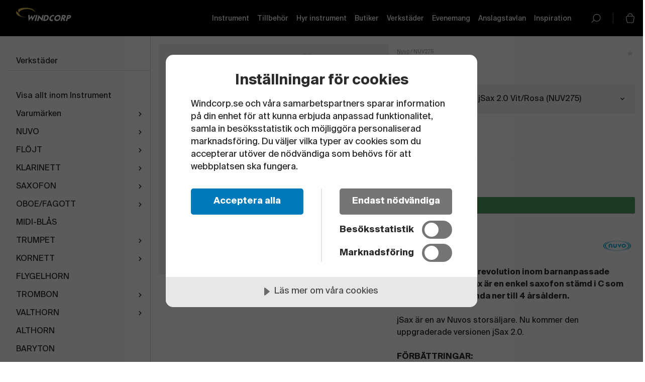

--- FILE ---
content_type: text/html; charset=utf-8
request_url: https://www.windcorp.se/barnsaxofon-nuvo-jsax-20-vitrosa---29008-502135
body_size: 21327
content:

<!DOCTYPE html>
<html lang="sv">
<head>
    
        
        <meta property="og:url" content="https://www.windcorp.se/barnsaxofon-nuvo-jsax-20-vitrosa---29008-502135" />
        <meta property="og:title" content="Barnsaxofon Nuvo jSax 2.0 Vit/Rosa" />
        <meta property="og:description" content="" />
        <meta property="og:type" content="product" />
        <meta property="og:image" content="https://www.windcorp.se/Media/resources/jsax white-pink.jpeg" />
        <meta property="og:locale" content="sv-SE" />
        <link rel="canonical" href="https://www.windcorp.se/barnsaxofon-nuvo-jsax-20-vitrosa---29008-502135" />
    
	<script src="https://cdn.cookietractor.com/cookietractor.js" data-lang="sv-SE" data-id="ec1b1aed-ca34-45f6-9284-ed2f354e215b"></script>

        <title>jSax Nuvo | Windcorp</title>
    
    <meta charset="utf-8">
    <script src="https://www.google.com/recaptcha/api.js"></script>
    <meta http-equiv="x-ua-compatible" content="ie=edge">
    <meta name="description" content="Windcorp &#228;r Sveriges ledande bl&#229;smusikspecialist med b&#229;de webbshop och butiker.&#160;K&#246;p, hyr, f&#246;rs&#228;kra eller reparera ditt bl&#229;sinstrument hos oss. V&#228;lkommen hem!">
    <meta name="viewport" content="width=device-width, initial-scale=1">
    <link rel="apple-touch-icon" sizes="180x180" href="/Content/assets/favicon/apple-touch-icon.png">
<link rel="icon" type="image/png" sizes="32x32" href="/Content/assets/favicon/favicon-32x32.png">
<link rel="icon" type="image/png" sizes="16x16" href="/Content/assets/favicon/favicon-16x16.png">
<link rel="manifest" href="/Content/assets/favicon/site.webmanifest">
<link rel="mask-icon" href="/Content/assets/favicon/safari-pinned-tab.svg" color="#aa6770">
<meta name="msapplication-TileColor" content="#aa6770">
<meta name="theme-color" content="#ffffff">

    
    <link href="/DependencyHandler.axd?s=L0NvbnRlbnQvY3NzL2phdmktbmV3Lm1pbi5jc3M7&amp;t=Css&amp;cdv=1099159949" type="text/css" rel="stylesheet"/>

    
    
    <script>
        window.gtmId = "GTM-N8BLRWG"
    </script>

    <script id="mcjs">!function (c, h, i, m, p) { m = c.createElement(h), p = c.getElementsByTagName(h)[0], m.async = 1, m.src = i, p.parentNode.insertBefore(m, p) }(document, "script", "https://chimpstatic.com/mcjs-connected/js/users/c899c73a00986490de6475e50/b931f1c5aa74edce3cc793e43.js");</script>
	<script id='merchantWidgetScript'
        src="https://www.gstatic.com/shopping/merchant/merchantwidget.js"
        defer>
	</script>
	<script type="text/javascript" defer>
	  merchantWidgetScript.addEventListener('load', function () {
		merchantwidget.start({
		position: 'LEFT_BOTTOM'
	  });
	  });
	</script>
</head>
<body class="masterpage masterpage--aside-is-visible-on-desktop t-document-type-homePage" data-document-type="homePage">

    

    <noscript><iframe src="https://www.googletagmanager.com/ns.html?id=GTM-N8BLRWG" height="0" width="0" style="display:none;visibility:hidden"></iframe></noscript>
    <!-- End Google Tag Manager (noscript) -->

    <header class="site-header" role="banner">
    <section class="section section--no-vertical-padding site-header__section">
        <div class="site-header__left-area">
            <button data-js="masterpage-aside-toggle-button" @click="toggleMasterpageAside()" class="button button--transparent masterpage-aside-toggle">
                    <span class="icon--color-white">
            <svg class="icon button-icon__icon icon--lg" aria-hidden="true">
        <use xmlns:xlink="http://www.w3.org/1999/xlink" xlink:href="/Content/assets/icons/icon-sprite.svg#menu"></use>
    </svg>
        <span class="hide-visually">menu</span>

    </span>

            </button>
            <a href="/" class="logo">
                <img src="/Content/assets/images/logo.svg" class="logo__image" alt="Windcorp">
            </a>
        </div>
        
        <div class="site-header__right-area">
                <ul class="top-nav" role="navigation">
            <li class="top-nav__item">
                <a class="top-nav__link " href="/sortiment/instrument/">Instrument</a>
            </li>
            <li class="top-nav__item">
                <a class="top-nav__link " href="/sortiment/tillbehor/">Tillbeh&#246;r</a>
            </li>
            <li class="top-nav__item">
                <a class="top-nav__link " href="/kundtjanst/hyr-instrument/">Hyr instrument</a>
            </li>
            <li class="top-nav__item">
                <a class="top-nav__link " href="/butiker/">Butiker</a>
            </li>
            <li class="top-nav__item">
                <a class="top-nav__link " href="/verkstader/">Verkst&#228;der</a>
            </li>
            <li class="top-nav__item">
                <a class="top-nav__link " href="/evenemang/">Evenemang</a>
            </li>
            <li class="top-nav__item">
                <a class="top-nav__link " href="/anslagstavlan/">Anslagstavlan</a>
            </li>
            <li class="top-nav__item">
                <a class="top-nav__link " href="/inspiration/">Inspiration</a>
            </li>
    </ul>

            <button data-js="search-toggle-button" @click="toggleSearch()" class="button button--transparent button--unstyled search-toggle">
                    <span class="SR only text">
            <svg class="icon icon--color-white search-toggle__icon" aria-hidden="true">
        <use xmlns:xlink="http://www.w3.org/1999/xlink" xlink:href="/Content/assets/icons/icon-sprite.svg#search-white"></use>
    </svg>
        <span class="hide-visually">button-icon__icon</span>

    </span>

            </button>
            <div class="search" data-js="search"></div>
            <div class="mini-cart" data-js="mini-cart"></div>
        </div>
    </section>
</header>


    <div class="masterpage__content-wrapper">
        <div class="masterpage__content">
            


    <script>
        window.siteName = 'Windcorp'
        window.productContext = {"IsOwner":true,"ArticleIds":[29009,29010,389738,502133,502135,502137,140598],"HasMultipleArticles":true,"Articles":[{"IsOwner":false,"OwnerId":0,"QuantityInStock":13,"IsNotStockable":false,"HasStock":true,"StockDeliveryName":"Finns i lager","StockDeliveryStatus":1,"ProductStatus":2,"Warehouses":[{"Id":41194,"Name":"Stockholm","QuantityInStock":0,"IsDefault":false,"StockDeliveryName":"Just nu slut i lager","StockDeliveryStatus":3},{"Id":41195,"Name":"Malmö","QuantityInStock":0,"IsDefault":false,"StockDeliveryName":"Just nu slut i lager","StockDeliveryStatus":3},{"Id":41193,"Name":"Göteborg","QuantityInStock":0,"IsDefault":false,"StockDeliveryName":"Just nu slut i lager","StockDeliveryStatus":3},{"Id":41196,"Name":"Standardlager","QuantityInStock":13,"IsDefault":true,"StockDeliveryName":"Finns i lager","StockDeliveryStatus":1}],"Url":"/barnsaxofon-nuvo-jsax-20-svartrosa---29008-29009","UrlWithDomain":"https://www.windcorp.se/barnsaxofon-nuvo-jsax-20-svartrosa---29008-29009","CanonicalUrlWithDomain":"https://www.windcorp.se/barnsaxofon-nuvo-jsax-20-svartrosa---29008-29009","Currency":"SEK","IsBuyable":true,"ShowPrice":true,"SecondHand":false,"Accessories":[{"IsOwner":true,"ArticleIds":[28983],"HasMultipleArticles":false,"Articles":[{"IsOwner":false,"OwnerId":0,"QuantityInStock":3,"IsNotStockable":false,"HasStock":true,"StockDeliveryName":"Finns i lager","StockDeliveryStatus":1,"ProductStatus":2,"Warehouses":[{"Id":41194,"Name":"Stockholm","QuantityInStock":0,"IsDefault":false,"StockDeliveryName":"Just nu slut i lager","StockDeliveryStatus":3},{"Id":41195,"Name":"Malmö","QuantityInStock":0,"IsDefault":false,"StockDeliveryName":"Just nu slut i lager","StockDeliveryStatus":3},{"Id":41193,"Name":"Göteborg","QuantityInStock":1,"IsDefault":false,"StockDeliveryName":"Få i lager","StockDeliveryStatus":2},{"Id":41196,"Name":"Standardlager","QuantityInStock":3,"IsDefault":true,"StockDeliveryName":"Finns i lager","StockDeliveryStatus":1}],"Url":"/straight-kit-nuvo-jsax-20-svart---28982-28983","UrlWithDomain":"https://www.windcorp.se/straight-kit-nuvo-jsax-20-svart---28982-28983","CanonicalUrlWithDomain":"https://www.windcorp.se/straight-kit-nuvo-jsax-20-svart---28982-28983","Currency":"SEK","IsBuyable":true,"ShowPrice":true,"SecondHand":false,"Accessories":[],"Similar":[],"ExpertiseLevel":[],"IsVisible":true,"Name":"Straight Kit Nuvo jSax 2.0 Svart","DescriptionShort":"","DescriptionLong":"<div>Vuxna som vill spela jSax kan få en lite skönare spelställning genom att komplettera med ett \"Straighten your jSax\"-kit.&nbsp;<br><br></div><div>Paketet innehåller en rak nacke och en rak klocka. Resultatet blir att din jSax mer liknar en sopransax.<br><br></div>","Image":{"Url":"/Media/resources/NUV227_DEFAULT.jpg","UrlWithDomain":"https://www.windcorp.se/Media/resources/NUV227_DEFAULT.jpg","Exists":true},"Images":[{"Url":"/Media/resources/NUV227_2.jpg","UrlWithDomain":"https://www.windcorp.se/Media/resources/NUV227_2.jpg","Exists":true}],"AttributeTypes":[{"Id":28018,"Identifier":"Brand","Name":null,"TypeDescription":null,"Values":[{"Id":28472,"Identifier":"Nuvo","Value":"Nuvo","IsVariantAttribute":false,"IsInformationAttribute":false}],"IsContinuous":false,"LanguageDependant":false}],"Price":180.0000,"PriceString":"180","HasStandardPrice":false,"StandardPrice":180.0000,"StandardPriceExclTax":0.0,"StandardPriceString":"180","StandardPriceExclTaxString":null,"InclTax":true,"IsForLease":false,"ID":28983,"Identifier":"NUV227","ModifiedAt":"2019-09-04T16:27:58.94+02:00","CreatedAt":"2019-04-26T18:39:55.21+02:00","Enabled":true,"SortOrder":0}],"CurrentArticle":{"IsOwner":false,"OwnerId":0,"QuantityInStock":3,"IsNotStockable":false,"HasStock":true,"StockDeliveryName":"Finns i lager","StockDeliveryStatus":1,"ProductStatus":2,"Warehouses":[{"Id":41194,"Name":"Stockholm","QuantityInStock":0,"IsDefault":false,"StockDeliveryName":"Just nu slut i lager","StockDeliveryStatus":3},{"Id":41195,"Name":"Malmö","QuantityInStock":0,"IsDefault":false,"StockDeliveryName":"Just nu slut i lager","StockDeliveryStatus":3},{"Id":41193,"Name":"Göteborg","QuantityInStock":1,"IsDefault":false,"StockDeliveryName":"Få i lager","StockDeliveryStatus":2},{"Id":41196,"Name":"Standardlager","QuantityInStock":3,"IsDefault":true,"StockDeliveryName":"Finns i lager","StockDeliveryStatus":1}],"Url":"/straight-kit-nuvo-jsax-20-svart---28982-28983","UrlWithDomain":"https://www.windcorp.se/straight-kit-nuvo-jsax-20-svart---28982-28983","CanonicalUrlWithDomain":"https://www.windcorp.se/straight-kit-nuvo-jsax-20-svart---28982-28983","Currency":"SEK","IsBuyable":true,"ShowPrice":true,"SecondHand":false,"Accessories":[],"Similar":[],"ExpertiseLevel":[],"IsVisible":true,"Name":"Straight Kit Nuvo jSax 2.0 Svart","DescriptionShort":"","DescriptionLong":"<div>Vuxna som vill spela jSax kan få en lite skönare spelställning genom att komplettera med ett \"Straighten your jSax\"-kit.&nbsp;<br><br></div><div>Paketet innehåller en rak nacke och en rak klocka. Resultatet blir att din jSax mer liknar en sopransax.<br><br></div>","Image":{"Url":"/Media/resources/NUV227_DEFAULT.jpg","UrlWithDomain":"https://www.windcorp.se/Media/resources/NUV227_DEFAULT.jpg","Exists":true},"Images":[{"Url":"/Media/resources/NUV227_2.jpg","UrlWithDomain":"https://www.windcorp.se/Media/resources/NUV227_2.jpg","Exists":true}],"AttributeTypes":[{"Id":28018,"Identifier":"Brand","Name":null,"TypeDescription":null,"Values":[{"Id":28472,"Identifier":"Nuvo","Value":"Nuvo","IsVariantAttribute":false,"IsInformationAttribute":false}],"IsContinuous":false,"LanguageDependant":false}],"Price":180.0000,"PriceString":"180","HasStandardPrice":false,"StandardPrice":180.0000,"StandardPriceExclTax":0.0,"StandardPriceString":"180","StandardPriceExclTaxString":null,"InclTax":true,"IsForLease":false,"ID":28983,"Identifier":"NUV227","ModifiedAt":"2019-09-04T16:27:58.94+02:00","CreatedAt":"2019-04-26T18:39:55.21+02:00","Enabled":true,"SortOrder":0},"PriceVaries":false,"VariantAttributes":[],"ProductListType":0,"ParentUrl":"","HasStock":false,"AverageRating":0.0,"NumberOfRatings":0,"Brand":"Nuvo","BrandUrl":"/sortiment/varumarken/nuvo/","HasBrandUrl":true,"BrandImage":{"Exists":true,"Name":"Nuvo","Description":null,"Url":"/media/1075/nuvo.png","Width":396,"Height":280},"Symbols":null,"Name":"Nuvo Straight Kit för jSax","DescriptionShort":"","DescriptionLong":"<p>Vuxna som vill spela jSax kan f&aring; en lite sk&ouml;nare spelst&auml;llning genom att komplettera med ett \"Straighten your jSax\"-kit.&nbsp;</p>\n<p>Paketet inneh&aring;ller en rak nacke och en rak klocka. Resultatet blir att din jSax mer liknar en sopransax.</p>","Image":{"Url":"/Media/resources/no-image.svg","UrlWithDomain":"https://www.windcorp.se/Media/resources/no-image.svg","Exists":true},"Images":[],"AttributeTypes":[{"Id":28018,"Identifier":"Brand","Name":null,"TypeDescription":null,"Values":[{"Id":28472,"Identifier":"Nuvo","Value":"Nuvo","IsVariantAttribute":false,"IsInformationAttribute":false}],"IsContinuous":false,"LanguageDependant":false}],"Price":180.0000,"PriceString":"180","HasStandardPrice":false,"StandardPrice":0.0,"StandardPriceExclTax":0.0,"StandardPriceString":null,"StandardPriceExclTaxString":null,"InclTax":true,"IsForLease":false,"ID":28982,"Identifier":"NuvoStraightKitförjSax","ModifiedAt":"2024-08-09T08:10:09.167+02:00","CreatedAt":"2019-04-26T18:39:55.13+02:00","Enabled":true,"SortOrder":0},{"IsOwner":true,"ArticleIds":[31253,31254,31255],"HasMultipleArticles":true,"Articles":[{"IsOwner":false,"OwnerId":0,"QuantityInStock":4,"IsNotStockable":false,"HasStock":true,"StockDeliveryName":"Finns i lager","StockDeliveryStatus":1,"ProductStatus":2,"Warehouses":[{"Id":41194,"Name":"Stockholm","QuantityInStock":0,"IsDefault":false,"StockDeliveryName":"Just nu slut i lager","StockDeliveryStatus":3},{"Id":41196,"Name":"Standardlager","QuantityInStock":4,"IsDefault":true,"StockDeliveryName":"Finns i lager","StockDeliveryStatus":1},{"Id":41195,"Name":"Malmö","QuantityInStock":0,"IsDefault":false,"StockDeliveryName":"Just nu slut i lager","StockDeliveryStatus":3},{"Id":41193,"Name":"Göteborg","QuantityInStock":0,"IsDefault":false,"StockDeliveryName":"Just nu slut i lager","StockDeliveryStatus":3}],"Url":"/ror-nuvo-clarineodoodjsax-3-pack-1---31252-31253","UrlWithDomain":"https://www.windcorp.se/ror-nuvo-clarineodoodjsax-3-pack-1---31252-31253","CanonicalUrlWithDomain":"https://www.windcorp.se/ror-nuvo-clarineodoodjsax-3-pack-1---31252-31253","Currency":"SEK","IsBuyable":true,"ShowPrice":true,"SecondHand":false,"Accessories":[],"Similar":[],"ExpertiseLevel":[],"IsVisible":true,"Name":"Rör Nuvo Clarineo/DooD/Jsax 3-pack 1","DescriptionShort":"","DescriptionLong":"<div>Rörblad i plast passande Nuvo Clarinéo samt DooD.<br><br></div><div>Säljes i 3-pack.<br><br></div>","Image":{"Url":"/Media/resources/Nuvo_Clarineo_Dood_Reed.jpg","UrlWithDomain":"https://www.windcorp.se/Media/resources/Nuvo_Clarineo_Dood_Reed.jpg","Exists":true},"Images":[{"Url":"/Media/resources/NUV190_DEFAULT.jpg","UrlWithDomain":"https://www.windcorp.se/Media/resources/NUV190_DEFAULT.jpg","Exists":true}],"AttributeTypes":[{"Id":28018,"Identifier":"Brand","Name":null,"TypeDescription":null,"Values":[{"Id":28472,"Identifier":"Nuvo","Value":"Nuvo","IsVariantAttribute":false,"IsInformationAttribute":false}],"IsContinuous":false,"LanguageDependant":false}],"Price":80.0000,"PriceString":"80","HasStandardPrice":false,"StandardPrice":80.0000,"StandardPriceExclTax":0.0,"StandardPriceString":"80","StandardPriceExclTaxString":null,"InclTax":true,"IsForLease":false,"ID":31253,"Identifier":"NUV190","ModifiedAt":"2021-08-12T22:04:25.747+02:00","CreatedAt":"2019-04-26T18:47:17.747+02:00","Enabled":true,"SortOrder":0},{"IsOwner":false,"OwnerId":0,"QuantityInStock":20,"IsNotStockable":false,"HasStock":true,"StockDeliveryName":"Finns i lager","StockDeliveryStatus":1,"ProductStatus":2,"Warehouses":[{"Id":41194,"Name":"Stockholm","QuantityInStock":0,"IsDefault":false,"StockDeliveryName":"Just nu slut i lager","StockDeliveryStatus":3},{"Id":41196,"Name":"Standardlager","QuantityInStock":20,"IsDefault":true,"StockDeliveryName":"Finns i lager","StockDeliveryStatus":1},{"Id":41195,"Name":"Malmö","QuantityInStock":0,"IsDefault":false,"StockDeliveryName":"Just nu slut i lager","StockDeliveryStatus":3},{"Id":41193,"Name":"Göteborg","QuantityInStock":0,"IsDefault":false,"StockDeliveryName":"Just nu slut i lager","StockDeliveryStatus":3}],"Url":"/ror-nuvo-clarineodoodjsax-3-pack-15---31252-31254","UrlWithDomain":"https://www.windcorp.se/ror-nuvo-clarineodoodjsax-3-pack-15---31252-31254","CanonicalUrlWithDomain":"https://www.windcorp.se/ror-nuvo-clarineodoodjsax-3-pack-15---31252-31254","Currency":"SEK","IsBuyable":true,"ShowPrice":true,"SecondHand":false,"Accessories":[],"Similar":[],"ExpertiseLevel":[],"IsVisible":true,"Name":"Rör Nuvo Clarineo/DooD/Jsax 3-pack 1,5","DescriptionShort":"","DescriptionLong":"<div>Rörblad i plast passande Nuvo Clarinéo samt DooD.<br><br></div><div>Säljes i 3-pack.<br><br></div>","Image":{"Url":"/Media/resources/Nuvo_Clarineo_Dood_Reed.jpg","UrlWithDomain":"https://www.windcorp.se/Media/resources/Nuvo_Clarineo_Dood_Reed.jpg","Exists":true},"Images":[],"AttributeTypes":[{"Id":28018,"Identifier":"Brand","Name":null,"TypeDescription":null,"Values":[{"Id":28472,"Identifier":"Nuvo","Value":"Nuvo","IsVariantAttribute":false,"IsInformationAttribute":false}],"IsContinuous":false,"LanguageDependant":false}],"Price":80.0000,"PriceString":"80","HasStandardPrice":false,"StandardPrice":80.0000,"StandardPriceExclTax":0.0,"StandardPriceString":"80","StandardPriceExclTaxString":null,"InclTax":true,"IsForLease":false,"ID":31254,"Identifier":"NUV191","ModifiedAt":"2021-08-12T22:04:26.007+02:00","CreatedAt":"2019-04-26T18:47:18.107+02:00","Enabled":true,"SortOrder":0},{"IsOwner":false,"OwnerId":0,"QuantityInStock":8,"IsNotStockable":false,"HasStock":true,"StockDeliveryName":"Finns i lager","StockDeliveryStatus":1,"ProductStatus":2,"Warehouses":[{"Id":41194,"Name":"Stockholm","QuantityInStock":0,"IsDefault":false,"StockDeliveryName":"Just nu slut i lager","StockDeliveryStatus":3},{"Id":41196,"Name":"Standardlager","QuantityInStock":8,"IsDefault":true,"StockDeliveryName":"Finns i lager","StockDeliveryStatus":1},{"Id":41195,"Name":"Malmö","QuantityInStock":0,"IsDefault":false,"StockDeliveryName":"Just nu slut i lager","StockDeliveryStatus":3},{"Id":41193,"Name":"Göteborg","QuantityInStock":0,"IsDefault":false,"StockDeliveryName":"Just nu slut i lager","StockDeliveryStatus":3}],"Url":"/ror-nuvo-clarineodoodjsax-3-pack-2---31252-31255","UrlWithDomain":"https://www.windcorp.se/ror-nuvo-clarineodoodjsax-3-pack-2---31252-31255","CanonicalUrlWithDomain":"https://www.windcorp.se/ror-nuvo-clarineodoodjsax-3-pack-2---31252-31255","Currency":"SEK","IsBuyable":true,"ShowPrice":true,"SecondHand":false,"Accessories":[],"Similar":[],"ExpertiseLevel":[],"IsVisible":true,"Name":"Rör Nuvo Clarineo/DooD/Jsax 3-pack 2","DescriptionShort":"","DescriptionLong":"<div>Rörblad i plast passande Nuvo Clarinéo samt DooD.<br><br></div><div>Säljes i 3-pack.<br><br></div>","Image":{"Url":"/Media/resources/Nuvo_Clarineo_Dood_Reed.jpg","UrlWithDomain":"https://www.windcorp.se/Media/resources/Nuvo_Clarineo_Dood_Reed.jpg","Exists":true},"Images":[],"AttributeTypes":[{"Id":28018,"Identifier":"Brand","Name":null,"TypeDescription":null,"Values":[{"Id":28472,"Identifier":"Nuvo","Value":"Nuvo","IsVariantAttribute":false,"IsInformationAttribute":false}],"IsContinuous":false,"LanguageDependant":false}],"Price":80.0000,"PriceString":"80","HasStandardPrice":false,"StandardPrice":80.0000,"StandardPriceExclTax":0.0,"StandardPriceString":"80","StandardPriceExclTaxString":null,"InclTax":true,"IsForLease":false,"ID":31255,"Identifier":"NUV192","ModifiedAt":"2021-08-12T22:04:26.303+02:00","CreatedAt":"2019-04-26T18:47:18.467+02:00","Enabled":true,"SortOrder":0}],"CurrentArticle":{"IsOwner":false,"OwnerId":0,"QuantityInStock":4,"IsNotStockable":false,"HasStock":true,"StockDeliveryName":"Finns i lager","StockDeliveryStatus":1,"ProductStatus":2,"Warehouses":[{"Id":41194,"Name":"Stockholm","QuantityInStock":0,"IsDefault":false,"StockDeliveryName":"Just nu slut i lager","StockDeliveryStatus":3},{"Id":41196,"Name":"Standardlager","QuantityInStock":4,"IsDefault":true,"StockDeliveryName":"Finns i lager","StockDeliveryStatus":1},{"Id":41195,"Name":"Malmö","QuantityInStock":0,"IsDefault":false,"StockDeliveryName":"Just nu slut i lager","StockDeliveryStatus":3},{"Id":41193,"Name":"Göteborg","QuantityInStock":0,"IsDefault":false,"StockDeliveryName":"Just nu slut i lager","StockDeliveryStatus":3}],"Url":"/ror-nuvo-clarineodoodjsax-3-pack-1---31252-31253","UrlWithDomain":"https://www.windcorp.se/ror-nuvo-clarineodoodjsax-3-pack-1---31252-31253","CanonicalUrlWithDomain":"https://www.windcorp.se/ror-nuvo-clarineodoodjsax-3-pack-1---31252-31253","Currency":"SEK","IsBuyable":true,"ShowPrice":true,"SecondHand":false,"Accessories":[],"Similar":[],"ExpertiseLevel":[],"IsVisible":true,"Name":"Rör Nuvo Clarineo/DooD/Jsax 3-pack 1","DescriptionShort":"","DescriptionLong":"<div>Rörblad i plast passande Nuvo Clarinéo samt DooD.<br><br></div><div>Säljes i 3-pack.<br><br></div>","Image":{"Url":"/Media/resources/Nuvo_Clarineo_Dood_Reed.jpg","UrlWithDomain":"https://www.windcorp.se/Media/resources/Nuvo_Clarineo_Dood_Reed.jpg","Exists":true},"Images":[{"Url":"/Media/resources/NUV190_DEFAULT.jpg","UrlWithDomain":"https://www.windcorp.se/Media/resources/NUV190_DEFAULT.jpg","Exists":true}],"AttributeTypes":[{"Id":28018,"Identifier":"Brand","Name":null,"TypeDescription":null,"Values":[{"Id":28472,"Identifier":"Nuvo","Value":"Nuvo","IsVariantAttribute":false,"IsInformationAttribute":false}],"IsContinuous":false,"LanguageDependant":false}],"Price":80.0000,"PriceString":"80","HasStandardPrice":false,"StandardPrice":80.0000,"StandardPriceExclTax":0.0,"StandardPriceString":"80","StandardPriceExclTaxString":null,"InclTax":true,"IsForLease":false,"ID":31253,"Identifier":"NUV190","ModifiedAt":"2021-08-12T22:04:25.747+02:00","CreatedAt":"2019-04-26T18:47:17.747+02:00","Enabled":true,"SortOrder":0},"PriceVaries":false,"VariantAttributes":[],"ProductListType":0,"ParentUrl":"","HasStock":false,"AverageRating":0.0,"NumberOfRatings":0,"Brand":"Nuvo","BrandUrl":"/sortiment/varumarken/nuvo/","HasBrandUrl":true,"BrandImage":{"Exists":true,"Name":"Nuvo","Description":null,"Url":"/media/1075/nuvo.png","Width":396,"Height":280},"Symbols":null,"Name":"Rörblad Nuvo Clarineo/DooD 3-pack","DescriptionShort":"","DescriptionLong":"<div>Rörblad i plast som passar till Nuvo Clarinéo, jSax och DooD.<br><br></div><div>Säljes i 3-pack. Välj mellan hårdheterna #1, #1.5 eller #2<br><br></div>","Image":{"Url":"/Media/resources/no-image.svg","UrlWithDomain":"https://www.windcorp.se/Media/resources/no-image.svg","Exists":true},"Images":[],"AttributeTypes":[{"Id":28018,"Identifier":"Brand","Name":null,"TypeDescription":null,"Values":[{"Id":28472,"Identifier":"Nuvo","Value":"Nuvo","IsVariantAttribute":false,"IsInformationAttribute":false}],"IsContinuous":false,"LanguageDependant":false}],"Price":80.0000,"PriceString":"80","HasStandardPrice":false,"StandardPrice":0.0,"StandardPriceExclTax":0.0,"StandardPriceString":null,"StandardPriceExclTaxString":null,"InclTax":true,"IsForLease":false,"ID":31252,"Identifier":"NUV190-P","ModifiedAt":"2023-02-07T14:42:19.687+01:00","CreatedAt":"2019-04-26T18:47:17.667+02:00","Enabled":true,"SortOrder":0},{"IsOwner":true,"ArticleIds":[502149],"HasMultipleArticles":false,"Articles":[{"IsOwner":false,"OwnerId":0,"QuantityInStock":0,"IsNotStockable":false,"HasStock":false,"StockDeliveryName":"Tillfälligt slut. Kontakta oss för leveranstid: 031-829233","StockDeliveryStatus":3,"ProductStatus":3,"Warehouses":[{"Id":41196,"Name":"Standardlager","QuantityInStock":0,"IsDefault":true,"StockDeliveryName":"Just nu slut i lager","StockDeliveryStatus":3}],"Url":"/munstycke-nuvo-jsax-20-svart---502148-502149","UrlWithDomain":"https://www.windcorp.se/munstycke-nuvo-jsax-20-svart---502148-502149","CanonicalUrlWithDomain":"https://www.windcorp.se/munstycke-nuvo-jsax-20-svart---502148-502149","Currency":"SEK","IsBuyable":true,"ShowPrice":true,"SecondHand":false,"Accessories":[],"Similar":[],"ExpertiseLevel":[],"IsVisible":true,"Name":"Munstycke Nuvo jSax 2.0, Svart","DescriptionShort":"Komplett med ligatur och kapsel. Levereras i tygpåse","DescriptionLong":"<div>Komplett med ligatur och kapsel. Levereras i tygpåse</div>","Image":{"Url":"/Media/resources/14276613_800.jpeg","UrlWithDomain":"https://www.windcorp.se/Media/resources/14276613_800.jpeg","Exists":true},"Images":[],"AttributeTypes":[{"Id":28018,"Identifier":"Brand","Name":null,"TypeDescription":null,"Values":[{"Id":28472,"Identifier":"Nuvo","Value":"Nuvo","IsVariantAttribute":false,"IsInformationAttribute":false}],"IsContinuous":false,"LanguageDependant":false}],"Price":190.0000,"PriceString":"190","HasStandardPrice":false,"StandardPrice":190.0000,"StandardPriceExclTax":0.0,"StandardPriceString":"190","StandardPriceExclTaxString":null,"InclTax":true,"IsForLease":false,"ID":502149,"Identifier":"NUV326","ModifiedAt":"2022-08-29T14:23:56.387+02:00","CreatedAt":"2022-06-29T22:01:04.68+02:00","Enabled":true,"SortOrder":0}],"CurrentArticle":{"IsOwner":false,"OwnerId":0,"QuantityInStock":0,"IsNotStockable":false,"HasStock":false,"StockDeliveryName":"Tillfälligt slut. Kontakta oss för leveranstid: 031-829233","StockDeliveryStatus":3,"ProductStatus":3,"Warehouses":[{"Id":41196,"Name":"Standardlager","QuantityInStock":0,"IsDefault":true,"StockDeliveryName":"Just nu slut i lager","StockDeliveryStatus":3}],"Url":"/munstycke-nuvo-jsax-20-svart---502148-502149","UrlWithDomain":"https://www.windcorp.se/munstycke-nuvo-jsax-20-svart---502148-502149","CanonicalUrlWithDomain":"https://www.windcorp.se/munstycke-nuvo-jsax-20-svart---502148-502149","Currency":"SEK","IsBuyable":true,"ShowPrice":true,"SecondHand":false,"Accessories":[],"Similar":[],"ExpertiseLevel":[],"IsVisible":true,"Name":"Munstycke Nuvo jSax 2.0, Svart","DescriptionShort":"Komplett med ligatur och kapsel. Levereras i tygpåse","DescriptionLong":"<div>Komplett med ligatur och kapsel. Levereras i tygpåse</div>","Image":{"Url":"/Media/resources/14276613_800.jpeg","UrlWithDomain":"https://www.windcorp.se/Media/resources/14276613_800.jpeg","Exists":true},"Images":[],"AttributeTypes":[{"Id":28018,"Identifier":"Brand","Name":null,"TypeDescription":null,"Values":[{"Id":28472,"Identifier":"Nuvo","Value":"Nuvo","IsVariantAttribute":false,"IsInformationAttribute":false}],"IsContinuous":false,"LanguageDependant":false}],"Price":190.0000,"PriceString":"190","HasStandardPrice":false,"StandardPrice":190.0000,"StandardPriceExclTax":0.0,"StandardPriceString":"190","StandardPriceExclTaxString":null,"InclTax":true,"IsForLease":false,"ID":502149,"Identifier":"NUV326","ModifiedAt":"2022-08-29T14:23:56.387+02:00","CreatedAt":"2022-06-29T22:01:04.68+02:00","Enabled":true,"SortOrder":0},"PriceVaries":false,"VariantAttributes":[],"ProductListType":0,"ParentUrl":"","HasStock":false,"AverageRating":0.0,"NumberOfRatings":0,"Brand":"Nuvo","BrandUrl":"/sortiment/varumarken/nuvo/","HasBrandUrl":true,"BrandImage":{"Exists":true,"Name":"Nuvo","Description":null,"Url":"/media/1075/nuvo.png","Width":396,"Height":280},"Symbols":null,"Name":"Munstycke Nuvo jSax 2.0, Svart","DescriptionShort":"Komplett med ligatur och kapsel. Levereras i tygpåse","DescriptionLong":"","Image":{"Url":"/Media/resources/no-image.svg","UrlWithDomain":"https://www.windcorp.se/Media/resources/no-image.svg","Exists":true},"Images":[],"AttributeTypes":[{"Id":28018,"Identifier":"Brand","Name":null,"TypeDescription":null,"Values":[{"Id":28472,"Identifier":"Nuvo","Value":"Nuvo","IsVariantAttribute":false,"IsInformationAttribute":false}],"IsContinuous":false,"LanguageDependant":false}],"Price":190.0000,"PriceString":"190","HasStandardPrice":false,"StandardPrice":0.0,"StandardPriceExclTax":0.0,"StandardPriceString":null,"StandardPriceExclTaxString":null,"InclTax":true,"IsForLease":false,"ID":502148,"Identifier":"NUV326-P","ModifiedAt":"2022-07-01T10:20:13.85+02:00","CreatedAt":"2022-06-29T22:01:04.557+02:00","Enabled":true,"SortOrder":0},{"IsOwner":true,"ArticleIds":null,"HasMultipleArticles":false,"Articles":null,"CurrentArticle":{"IsOwner":false,"OwnerId":0,"QuantityInStock":3,"IsNotStockable":false,"HasStock":true,"StockDeliveryName":"Finns i lager","StockDeliveryStatus":1,"ProductStatus":2,"Warehouses":[{"Id":41194,"Name":"Stockholm","QuantityInStock":0,"IsDefault":false,"StockDeliveryName":"Just nu slut i lager","StockDeliveryStatus":3},{"Id":41195,"Name":"Malmö","QuantityInStock":0,"IsDefault":false,"StockDeliveryName":"Just nu slut i lager","StockDeliveryStatus":3},{"Id":41193,"Name":"Göteborg","QuantityInStock":1,"IsDefault":false,"StockDeliveryName":"Få i lager","StockDeliveryStatus":2},{"Id":41196,"Name":"Standardlager","QuantityInStock":3,"IsDefault":true,"StockDeliveryName":"Finns i lager","StockDeliveryStatus":1}],"Url":"/straight-kit-nuvo-jsax-20-svart---28982-28983","UrlWithDomain":"https://www.windcorp.se/straight-kit-nuvo-jsax-20-svart---28982-28983","CanonicalUrlWithDomain":"https://www.windcorp.se/straight-kit-nuvo-jsax-20-svart---28982-28983","Currency":"SEK","IsBuyable":true,"ShowPrice":true,"SecondHand":false,"Accessories":[],"Similar":[],"ExpertiseLevel":[],"IsVisible":true,"Name":"Straight Kit Nuvo jSax 2.0 Svart","DescriptionShort":"","DescriptionLong":"<div>Vuxna som vill spela jSax kan få en lite skönare spelställning genom att komplettera med ett \"Straighten your jSax\"-kit.&nbsp;<br><br></div><div>Paketet innehåller en rak nacke och en rak klocka. Resultatet blir att din jSax mer liknar en sopransax.<br><br></div>","Image":{"Url":"/Media/resources/NUV227_DEFAULT.jpg","UrlWithDomain":"https://www.windcorp.se/Media/resources/NUV227_DEFAULT.jpg","Exists":true},"Images":[{"Url":"/Media/resources/NUV227_2.jpg","UrlWithDomain":"https://www.windcorp.se/Media/resources/NUV227_2.jpg","Exists":true}],"AttributeTypes":[{"Id":28018,"Identifier":"Brand","Name":null,"TypeDescription":null,"Values":[{"Id":28472,"Identifier":"Nuvo","Value":"Nuvo","IsVariantAttribute":false,"IsInformationAttribute":false}],"IsContinuous":false,"LanguageDependant":false}],"Price":180.0000,"PriceString":"180","HasStandardPrice":false,"StandardPrice":180.0000,"StandardPriceExclTax":0.0,"StandardPriceString":"180","StandardPriceExclTaxString":null,"InclTax":true,"IsForLease":false,"ID":28983,"Identifier":"NUV227","ModifiedAt":"2019-09-04T16:27:58.94+02:00","CreatedAt":"2019-04-26T18:39:55.21+02:00","Enabled":true,"SortOrder":0},"PriceVaries":false,"VariantAttributes":[],"ProductListType":0,"ParentUrl":null,"HasStock":false,"AverageRating":0.0,"NumberOfRatings":0,"Brand":null,"BrandUrl":null,"HasBrandUrl":false,"BrandImage":{"Exists":false,"Name":null,"Description":null,"Url":null,"Width":0,"Height":0},"Symbols":null,"Name":"Straight Kit Nuvo jSax 2.0 Svart","DescriptionShort":null,"DescriptionLong":null,"Image":null,"Images":null,"AttributeTypes":null,"Price":180.0000,"PriceString":"180","HasStandardPrice":false,"StandardPrice":180.0000,"StandardPriceExclTax":0.0,"StandardPriceString":"180","StandardPriceExclTaxString":null,"InclTax":false,"IsForLease":false,"ID":28982,"Identifier":"NUV227","ModifiedAt":"1980-01-01T00:00:00","CreatedAt":"1980-01-01T00:00:00","Enabled":true,"SortOrder":0}],"Similar":[],"ExpertiseLevel":[],"IsVisible":true,"Name":"Barnsaxofon Nuvo jSax 2.0 Svart/Rosa","DescriptionShort":"","DescriptionLong":"<div><strong>Nuvo fortsätter sin revolution inom barnanpassade blåsinstrument. jSax är en enkel saxofon stämd i C som fungerar utmärkt ända ner till 4 årsåldern.<br></strong><br></div><div>jSax är en av Nuvos storsäljare. Nu kommer den uppgraderade versionen jSax 2.0.<br><br></div><div><strong>FÖRBÄTTRINGAR:</strong></div><ul><li>Nytt munstycke. Förutom Novos egna plaströr kan man nu använda traditionella trärör för både Eb-klarinett och sopransaxofon</li><li>Ny ligatur: En ny konstruktion som är enklare för barn att hantera</li></ul><div><br><strong>LÄNKAR TILL GRATISMATERIAL</strong><br><a href=\"https://www.nuvoinstrumental.com/wp-content/uploads/2024/03/jSax-Play_It_Today-2023_EN.pdf\">Notbok för självstudier (Engelska)</a><br><a href=\"https://netorg3606820-my.sharepoint.com/:f:/g/personal/antonio_nuvo-instrumental_com/Emlcdpdw2EdFhoKIgZSi68kBjp7NIXJH_kh7vonrli-Vag?e=wFDblE\">Ljudfiler med och utan melodi</a></div><div><a href=\"https://netorg3606820-my.sharepoint.com/:f:/g/personal/antonio_nuvo-instrumental_com/Eg57Q0CZFmpCsBXxMFGLccMBriG1A_FqlE-x-8PNl4RjdQ?e=4ETVY6\">Videolektioner</a><br><figure class=\"attachment attachment-content\" data-trix-attachment=\"{&quot;content&quot;:&quot;<iframe width=\\&quot;560\\&quot; height=\\&quot;315\\&quot; src=\\&quot;https://www.youtube.com/embed/T7Ghe9gjb5w\\&quot; title=\\&quot;YouTube video player\\&quot; frameborder=\\&quot;0\\&quot; allow=\\&quot;accelerometer; autoplay; clipboard-write; encrypted-media; gyroscope; picture-in-picture\\&quot; allowfullscreen></iframe>&quot;}\" data-trix-content-type=\"undefined\"><iframe width=\"560\" height=\"315\" src=\"https://www.youtube.com/embed/T7Ghe9gjb5w\" title=\"YouTube video player\" frameborder=\"0\" allow=\"accelerometer; autoplay; clipboard-write; encrypted-media; gyroscope; picture-in-picture\" allowfullscreen=\"\"></iframe><figcaption class=\"caption\"></figcaption></figure></div><div>jSax är en efterlängtad nyhet. Nuvo har redan tagit fram klarinett och tvärflöjt för barn. En saxofon fullbordar Nuvos träblåsutbud. Slagtålig, lättt, rolig och billig - Lika rolig för vuxna barn!<br><br></div><div>jSax använder sig av samma typ av munstycke och rörblad som flera andra Nuvo-modeller. Rörbladet i plast har en styrklack som göra att barnet lätt kan byta rörblad om det skulle behövas (två olika hårdheter medföljer). För att underlätta kan nybörjaren plugga vissa klaffar med medföljande \"Training wheels\". Efter ett tag kan pluggarna tas bort för och då kan man spela en kromatisk skala på saxen.<br><br></div><div>Missa inte ett besök på www.windstars.com där du hittar noter, arrangemang och bakgrundsmusik för diverse Nuvo-instrument. WindStars finns även som iPad-app.<br><br></div><div><em>För vuxna som vill spela är Nuvos \"straight kit\" att föredra. Med detta kit förvandlar du din böjda jSax till en rak sopransax.</em><br><br></div><div><strong>SPECIFIKATIONER</strong></div><ul><li>Barnsaxofon stämd i C</li><li>Omfång: kromatisk skala från mellan-C till G i oktaven ovanför</li><li>Tillverkad i plast och gummi<br><br></li></ul><div><strong>DETTA INGÅR</strong></div><ul><li>Etui i hårdplast</li><li>Rörblad (olika hårdheter)</li><li>Grepptabell</li><li>Munstycke ligatur och kapsel</li></ul>","Image":{"Url":"/Media/resources/NUV272_NUVO_jSax_2.0_Svart_Rosa.jpg","UrlWithDomain":"https://www.windcorp.se/Media/resources/NUV272_NUVO_jSax_2.0_Svart_Rosa.jpg","Exists":true},"Images":[{"Url":"/Media/resources/NUVO_jSax_2.0_Etui_Svart_Rosa.jpg","UrlWithDomain":"https://www.windcorp.se/Media/resources/NUVO_jSax_2.0_Etui_Svart_Rosa.jpg","Exists":true},{"Url":"/Media/resources/Nuvo-jSax_Barn-saxofon.jpg","UrlWithDomain":"https://www.windcorp.se/Media/resources/Nuvo-jSax_Barn-saxofon.jpg","Exists":true},{"Url":"/Media/resources/Nuvo_Barnsaxofon_JSax.jpg","UrlWithDomain":"https://www.windcorp.se/Media/resources/Nuvo_Barnsaxofon_JSax.jpg","Exists":true},{"Url":"/Media/resources/NUV272_4.png","UrlWithDomain":"https://www.windcorp.se/Media/resources/NUV272_4.png","Exists":true},{"Url":"/Media/resources/NUVO_jSax_Saxofon_Plast_Info.jpg","UrlWithDomain":"https://www.windcorp.se/Media/resources/NUVO_jSax_Saxofon_Plast_Info.jpg","Exists":true},{"Url":"/Media/resources/NUVO_jSax_Saxofon_Plast_Spec.jpg","UrlWithDomain":"https://www.windcorp.se/Media/resources/NUVO_jSax_Saxofon_Plast_Spec.jpg","Exists":true},{"Url":"/Media/resources/Nuvo_jSax_Saxofon_Plastinstrument.jpg","UrlWithDomain":"https://www.windcorp.se/Media/resources/Nuvo_jSax_Saxofon_Plastinstrument.jpg","Exists":true}],"AttributeTypes":[{"Id":28018,"Identifier":"Brand","Name":null,"TypeDescription":null,"Values":[{"Id":28472,"Identifier":"Nuvo","Value":"Nuvo","IsVariantAttribute":false,"IsInformationAttribute":false}],"IsContinuous":false,"LanguageDependant":false}],"Price":1250.0000,"PriceString":"1 250","HasStandardPrice":false,"StandardPrice":1250.0000,"StandardPriceExclTax":0.0,"StandardPriceString":"1 250","StandardPriceExclTaxString":null,"InclTax":true,"IsForLease":false,"ID":29009,"Identifier":"NUV272","ModifiedAt":"2022-07-01T10:34:11.05+02:00","CreatedAt":"2019-04-26T18:39:58.32+02:00","Enabled":true,"SortOrder":0},{"IsOwner":false,"OwnerId":0,"QuantityInStock":37,"IsNotStockable":false,"HasStock":true,"StockDeliveryName":"Finns i lager","StockDeliveryStatus":1,"ProductStatus":2,"Warehouses":[{"Id":41194,"Name":"Stockholm","QuantityInStock":0,"IsDefault":false,"StockDeliveryName":"Just nu slut i lager","StockDeliveryStatus":3},{"Id":41195,"Name":"Malmö","QuantityInStock":0,"IsDefault":false,"StockDeliveryName":"Just nu slut i lager","StockDeliveryStatus":3},{"Id":41193,"Name":"Göteborg","QuantityInStock":0,"IsDefault":false,"StockDeliveryName":"Just nu slut i lager","StockDeliveryStatus":3},{"Id":41196,"Name":"Standardlager","QuantityInStock":37,"IsDefault":true,"StockDeliveryName":"Finns i lager","StockDeliveryStatus":1}],"Url":"/barnsaxofon-nuvo-jsax-20-svartbla---29008-29010","UrlWithDomain":"https://www.windcorp.se/barnsaxofon-nuvo-jsax-20-svartbla---29008-29010","CanonicalUrlWithDomain":"https://www.windcorp.se/barnsaxofon-nuvo-jsax-20-svartbla---29008-29010","Currency":"SEK","IsBuyable":true,"ShowPrice":true,"SecondHand":false,"Accessories":[{"IsOwner":true,"ArticleIds":[28983],"HasMultipleArticles":false,"Articles":[{"IsOwner":false,"OwnerId":0,"QuantityInStock":3,"IsNotStockable":false,"HasStock":true,"StockDeliveryName":"Finns i lager","StockDeliveryStatus":1,"ProductStatus":2,"Warehouses":[{"Id":41194,"Name":"Stockholm","QuantityInStock":0,"IsDefault":false,"StockDeliveryName":"Just nu slut i lager","StockDeliveryStatus":3},{"Id":41195,"Name":"Malmö","QuantityInStock":0,"IsDefault":false,"StockDeliveryName":"Just nu slut i lager","StockDeliveryStatus":3},{"Id":41193,"Name":"Göteborg","QuantityInStock":1,"IsDefault":false,"StockDeliveryName":"Få i lager","StockDeliveryStatus":2},{"Id":41196,"Name":"Standardlager","QuantityInStock":3,"IsDefault":true,"StockDeliveryName":"Finns i lager","StockDeliveryStatus":1}],"Url":"/straight-kit-nuvo-jsax-20-svart---28982-28983","UrlWithDomain":"https://www.windcorp.se/straight-kit-nuvo-jsax-20-svart---28982-28983","CanonicalUrlWithDomain":"https://www.windcorp.se/straight-kit-nuvo-jsax-20-svart---28982-28983","Currency":"SEK","IsBuyable":true,"ShowPrice":true,"SecondHand":false,"Accessories":[],"Similar":[],"ExpertiseLevel":[],"IsVisible":true,"Name":"Straight Kit Nuvo jSax 2.0 Svart","DescriptionShort":"","DescriptionLong":"<div>Vuxna som vill spela jSax kan få en lite skönare spelställning genom att komplettera med ett \"Straighten your jSax\"-kit.&nbsp;<br><br></div><div>Paketet innehåller en rak nacke och en rak klocka. Resultatet blir att din jSax mer liknar en sopransax.<br><br></div>","Image":{"Url":"/Media/resources/NUV227_DEFAULT.jpg","UrlWithDomain":"https://www.windcorp.se/Media/resources/NUV227_DEFAULT.jpg","Exists":true},"Images":[{"Url":"/Media/resources/NUV227_2.jpg","UrlWithDomain":"https://www.windcorp.se/Media/resources/NUV227_2.jpg","Exists":true}],"AttributeTypes":[{"Id":28018,"Identifier":"Brand","Name":null,"TypeDescription":null,"Values":[{"Id":28472,"Identifier":"Nuvo","Value":"Nuvo","IsVariantAttribute":false,"IsInformationAttribute":false}],"IsContinuous":false,"LanguageDependant":false}],"Price":180.0000,"PriceString":"180","HasStandardPrice":false,"StandardPrice":180.0000,"StandardPriceExclTax":0.0,"StandardPriceString":"180","StandardPriceExclTaxString":null,"InclTax":true,"IsForLease":false,"ID":28983,"Identifier":"NUV227","ModifiedAt":"2019-09-04T16:27:58.94+02:00","CreatedAt":"2019-04-26T18:39:55.21+02:00","Enabled":true,"SortOrder":0}],"CurrentArticle":{"IsOwner":false,"OwnerId":0,"QuantityInStock":3,"IsNotStockable":false,"HasStock":true,"StockDeliveryName":"Finns i lager","StockDeliveryStatus":1,"ProductStatus":2,"Warehouses":[{"Id":41194,"Name":"Stockholm","QuantityInStock":0,"IsDefault":false,"StockDeliveryName":"Just nu slut i lager","StockDeliveryStatus":3},{"Id":41195,"Name":"Malmö","QuantityInStock":0,"IsDefault":false,"StockDeliveryName":"Just nu slut i lager","StockDeliveryStatus":3},{"Id":41193,"Name":"Göteborg","QuantityInStock":1,"IsDefault":false,"StockDeliveryName":"Få i lager","StockDeliveryStatus":2},{"Id":41196,"Name":"Standardlager","QuantityInStock":3,"IsDefault":true,"StockDeliveryName":"Finns i lager","StockDeliveryStatus":1}],"Url":"/straight-kit-nuvo-jsax-20-svart---28982-28983","UrlWithDomain":"https://www.windcorp.se/straight-kit-nuvo-jsax-20-svart---28982-28983","CanonicalUrlWithDomain":"https://www.windcorp.se/straight-kit-nuvo-jsax-20-svart---28982-28983","Currency":"SEK","IsBuyable":true,"ShowPrice":true,"SecondHand":false,"Accessories":[],"Similar":[],"ExpertiseLevel":[],"IsVisible":true,"Name":"Straight Kit Nuvo jSax 2.0 Svart","DescriptionShort":"","DescriptionLong":"<div>Vuxna som vill spela jSax kan få en lite skönare spelställning genom att komplettera med ett \"Straighten your jSax\"-kit.&nbsp;<br><br></div><div>Paketet innehåller en rak nacke och en rak klocka. Resultatet blir att din jSax mer liknar en sopransax.<br><br></div>","Image":{"Url":"/Media/resources/NUV227_DEFAULT.jpg","UrlWithDomain":"https://www.windcorp.se/Media/resources/NUV227_DEFAULT.jpg","Exists":true},"Images":[{"Url":"/Media/resources/NUV227_2.jpg","UrlWithDomain":"https://www.windcorp.se/Media/resources/NUV227_2.jpg","Exists":true}],"AttributeTypes":[{"Id":28018,"Identifier":"Brand","Name":null,"TypeDescription":null,"Values":[{"Id":28472,"Identifier":"Nuvo","Value":"Nuvo","IsVariantAttribute":false,"IsInformationAttribute":false}],"IsContinuous":false,"LanguageDependant":false}],"Price":180.0000,"PriceString":"180","HasStandardPrice":false,"StandardPrice":180.0000,"StandardPriceExclTax":0.0,"StandardPriceString":"180","StandardPriceExclTaxString":null,"InclTax":true,"IsForLease":false,"ID":28983,"Identifier":"NUV227","ModifiedAt":"2019-09-04T16:27:58.94+02:00","CreatedAt":"2019-04-26T18:39:55.21+02:00","Enabled":true,"SortOrder":0},"PriceVaries":false,"VariantAttributes":[],"ProductListType":0,"ParentUrl":"","HasStock":false,"AverageRating":0.0,"NumberOfRatings":0,"Brand":"Nuvo","BrandUrl":"/sortiment/varumarken/nuvo/","HasBrandUrl":true,"BrandImage":{"Exists":true,"Name":"Nuvo","Description":null,"Url":"/media/1075/nuvo.png","Width":396,"Height":280},"Symbols":null,"Name":"Nuvo Straight Kit för jSax","DescriptionShort":"","DescriptionLong":"<p>Vuxna som vill spela jSax kan f&aring; en lite sk&ouml;nare spelst&auml;llning genom att komplettera med ett \"Straighten your jSax\"-kit.&nbsp;</p>\n<p>Paketet inneh&aring;ller en rak nacke och en rak klocka. Resultatet blir att din jSax mer liknar en sopransax.</p>","Image":{"Url":"/Media/resources/no-image.svg","UrlWithDomain":"https://www.windcorp.se/Media/resources/no-image.svg","Exists":true},"Images":[],"AttributeTypes":[{"Id":28018,"Identifier":"Brand","Name":null,"TypeDescription":null,"Values":[{"Id":28472,"Identifier":"Nuvo","Value":"Nuvo","IsVariantAttribute":false,"IsInformationAttribute":false}],"IsContinuous":false,"LanguageDependant":false}],"Price":180.0000,"PriceString":"180","HasStandardPrice":false,"StandardPrice":0.0,"StandardPriceExclTax":0.0,"StandardPriceString":null,"StandardPriceExclTaxString":null,"InclTax":true,"IsForLease":false,"ID":28982,"Identifier":"NuvoStraightKitförjSax","ModifiedAt":"2024-08-09T08:10:09.167+02:00","CreatedAt":"2019-04-26T18:39:55.13+02:00","Enabled":true,"SortOrder":0},{"IsOwner":true,"ArticleIds":[31253,31254,31255],"HasMultipleArticles":true,"Articles":[{"IsOwner":false,"OwnerId":0,"QuantityInStock":4,"IsNotStockable":false,"HasStock":true,"StockDeliveryName":"Finns i lager","StockDeliveryStatus":1,"ProductStatus":2,"Warehouses":[{"Id":41194,"Name":"Stockholm","QuantityInStock":0,"IsDefault":false,"StockDeliveryName":"Just nu slut i lager","StockDeliveryStatus":3},{"Id":41196,"Name":"Standardlager","QuantityInStock":4,"IsDefault":true,"StockDeliveryName":"Finns i lager","StockDeliveryStatus":1},{"Id":41195,"Name":"Malmö","QuantityInStock":0,"IsDefault":false,"StockDeliveryName":"Just nu slut i lager","StockDeliveryStatus":3},{"Id":41193,"Name":"Göteborg","QuantityInStock":0,"IsDefault":false,"StockDeliveryName":"Just nu slut i lager","StockDeliveryStatus":3}],"Url":"/ror-nuvo-clarineodoodjsax-3-pack-1---31252-31253","UrlWithDomain":"https://www.windcorp.se/ror-nuvo-clarineodoodjsax-3-pack-1---31252-31253","CanonicalUrlWithDomain":"https://www.windcorp.se/ror-nuvo-clarineodoodjsax-3-pack-1---31252-31253","Currency":"SEK","IsBuyable":true,"ShowPrice":true,"SecondHand":false,"Accessories":[],"Similar":[],"ExpertiseLevel":[],"IsVisible":true,"Name":"Rör Nuvo Clarineo/DooD/Jsax 3-pack 1","DescriptionShort":"","DescriptionLong":"<div>Rörblad i plast passande Nuvo Clarinéo samt DooD.<br><br></div><div>Säljes i 3-pack.<br><br></div>","Image":{"Url":"/Media/resources/Nuvo_Clarineo_Dood_Reed.jpg","UrlWithDomain":"https://www.windcorp.se/Media/resources/Nuvo_Clarineo_Dood_Reed.jpg","Exists":true},"Images":[{"Url":"/Media/resources/NUV190_DEFAULT.jpg","UrlWithDomain":"https://www.windcorp.se/Media/resources/NUV190_DEFAULT.jpg","Exists":true}],"AttributeTypes":[{"Id":28018,"Identifier":"Brand","Name":null,"TypeDescription":null,"Values":[{"Id":28472,"Identifier":"Nuvo","Value":"Nuvo","IsVariantAttribute":false,"IsInformationAttribute":false}],"IsContinuous":false,"LanguageDependant":false}],"Price":80.0000,"PriceString":"80","HasStandardPrice":false,"StandardPrice":80.0000,"StandardPriceExclTax":0.0,"StandardPriceString":"80","StandardPriceExclTaxString":null,"InclTax":true,"IsForLease":false,"ID":31253,"Identifier":"NUV190","ModifiedAt":"2021-08-12T22:04:25.747+02:00","CreatedAt":"2019-04-26T18:47:17.747+02:00","Enabled":true,"SortOrder":0},{"IsOwner":false,"OwnerId":0,"QuantityInStock":20,"IsNotStockable":false,"HasStock":true,"StockDeliveryName":"Finns i lager","StockDeliveryStatus":1,"ProductStatus":2,"Warehouses":[{"Id":41194,"Name":"Stockholm","QuantityInStock":0,"IsDefault":false,"StockDeliveryName":"Just nu slut i lager","StockDeliveryStatus":3},{"Id":41196,"Name":"Standardlager","QuantityInStock":20,"IsDefault":true,"StockDeliveryName":"Finns i lager","StockDeliveryStatus":1},{"Id":41195,"Name":"Malmö","QuantityInStock":0,"IsDefault":false,"StockDeliveryName":"Just nu slut i lager","StockDeliveryStatus":3},{"Id":41193,"Name":"Göteborg","QuantityInStock":0,"IsDefault":false,"StockDeliveryName":"Just nu slut i lager","StockDeliveryStatus":3}],"Url":"/ror-nuvo-clarineodoodjsax-3-pack-15---31252-31254","UrlWithDomain":"https://www.windcorp.se/ror-nuvo-clarineodoodjsax-3-pack-15---31252-31254","CanonicalUrlWithDomain":"https://www.windcorp.se/ror-nuvo-clarineodoodjsax-3-pack-15---31252-31254","Currency":"SEK","IsBuyable":true,"ShowPrice":true,"SecondHand":false,"Accessories":[],"Similar":[],"ExpertiseLevel":[],"IsVisible":true,"Name":"Rör Nuvo Clarineo/DooD/Jsax 3-pack 1,5","DescriptionShort":"","DescriptionLong":"<div>Rörblad i plast passande Nuvo Clarinéo samt DooD.<br><br></div><div>Säljes i 3-pack.<br><br></div>","Image":{"Url":"/Media/resources/Nuvo_Clarineo_Dood_Reed.jpg","UrlWithDomain":"https://www.windcorp.se/Media/resources/Nuvo_Clarineo_Dood_Reed.jpg","Exists":true},"Images":[],"AttributeTypes":[{"Id":28018,"Identifier":"Brand","Name":null,"TypeDescription":null,"Values":[{"Id":28472,"Identifier":"Nuvo","Value":"Nuvo","IsVariantAttribute":false,"IsInformationAttribute":false}],"IsContinuous":false,"LanguageDependant":false}],"Price":80.0000,"PriceString":"80","HasStandardPrice":false,"StandardPrice":80.0000,"StandardPriceExclTax":0.0,"StandardPriceString":"80","StandardPriceExclTaxString":null,"InclTax":true,"IsForLease":false,"ID":31254,"Identifier":"NUV191","ModifiedAt":"2021-08-12T22:04:26.007+02:00","CreatedAt":"2019-04-26T18:47:18.107+02:00","Enabled":true,"SortOrder":0},{"IsOwner":false,"OwnerId":0,"QuantityInStock":8,"IsNotStockable":false,"HasStock":true,"StockDeliveryName":"Finns i lager","StockDeliveryStatus":1,"ProductStatus":2,"Warehouses":[{"Id":41194,"Name":"Stockholm","QuantityInStock":0,"IsDefault":false,"StockDeliveryName":"Just nu slut i lager","StockDeliveryStatus":3},{"Id":41196,"Name":"Standardlager","QuantityInStock":8,"IsDefault":true,"StockDeliveryName":"Finns i lager","StockDeliveryStatus":1},{"Id":41195,"Name":"Malmö","QuantityInStock":0,"IsDefault":false,"StockDeliveryName":"Just nu slut i lager","StockDeliveryStatus":3},{"Id":41193,"Name":"Göteborg","QuantityInStock":0,"IsDefault":false,"StockDeliveryName":"Just nu slut i lager","StockDeliveryStatus":3}],"Url":"/ror-nuvo-clarineodoodjsax-3-pack-2---31252-31255","UrlWithDomain":"https://www.windcorp.se/ror-nuvo-clarineodoodjsax-3-pack-2---31252-31255","CanonicalUrlWithDomain":"https://www.windcorp.se/ror-nuvo-clarineodoodjsax-3-pack-2---31252-31255","Currency":"SEK","IsBuyable":true,"ShowPrice":true,"SecondHand":false,"Accessories":[],"Similar":[],"ExpertiseLevel":[],"IsVisible":true,"Name":"Rör Nuvo Clarineo/DooD/Jsax 3-pack 2","DescriptionShort":"","DescriptionLong":"<div>Rörblad i plast passande Nuvo Clarinéo samt DooD.<br><br></div><div>Säljes i 3-pack.<br><br></div>","Image":{"Url":"/Media/resources/Nuvo_Clarineo_Dood_Reed.jpg","UrlWithDomain":"https://www.windcorp.se/Media/resources/Nuvo_Clarineo_Dood_Reed.jpg","Exists":true},"Images":[],"AttributeTypes":[{"Id":28018,"Identifier":"Brand","Name":null,"TypeDescription":null,"Values":[{"Id":28472,"Identifier":"Nuvo","Value":"Nuvo","IsVariantAttribute":false,"IsInformationAttribute":false}],"IsContinuous":false,"LanguageDependant":false}],"Price":80.0000,"PriceString":"80","HasStandardPrice":false,"StandardPrice":80.0000,"StandardPriceExclTax":0.0,"StandardPriceString":"80","StandardPriceExclTaxString":null,"InclTax":true,"IsForLease":false,"ID":31255,"Identifier":"NUV192","ModifiedAt":"2021-08-12T22:04:26.303+02:00","CreatedAt":"2019-04-26T18:47:18.467+02:00","Enabled":true,"SortOrder":0}],"CurrentArticle":{"IsOwner":false,"OwnerId":0,"QuantityInStock":4,"IsNotStockable":false,"HasStock":true,"StockDeliveryName":"Finns i lager","StockDeliveryStatus":1,"ProductStatus":2,"Warehouses":[{"Id":41194,"Name":"Stockholm","QuantityInStock":0,"IsDefault":false,"StockDeliveryName":"Just nu slut i lager","StockDeliveryStatus":3},{"Id":41196,"Name":"Standardlager","QuantityInStock":4,"IsDefault":true,"StockDeliveryName":"Finns i lager","StockDeliveryStatus":1},{"Id":41195,"Name":"Malmö","QuantityInStock":0,"IsDefault":false,"StockDeliveryName":"Just nu slut i lager","StockDeliveryStatus":3},{"Id":41193,"Name":"Göteborg","QuantityInStock":0,"IsDefault":false,"StockDeliveryName":"Just nu slut i lager","StockDeliveryStatus":3}],"Url":"/ror-nuvo-clarineodoodjsax-3-pack-1---31252-31253","UrlWithDomain":"https://www.windcorp.se/ror-nuvo-clarineodoodjsax-3-pack-1---31252-31253","CanonicalUrlWithDomain":"https://www.windcorp.se/ror-nuvo-clarineodoodjsax-3-pack-1---31252-31253","Currency":"SEK","IsBuyable":true,"ShowPrice":true,"SecondHand":false,"Accessories":[],"Similar":[],"ExpertiseLevel":[],"IsVisible":true,"Name":"Rör Nuvo Clarineo/DooD/Jsax 3-pack 1","DescriptionShort":"","DescriptionLong":"<div>Rörblad i plast passande Nuvo Clarinéo samt DooD.<br><br></div><div>Säljes i 3-pack.<br><br></div>","Image":{"Url":"/Media/resources/Nuvo_Clarineo_Dood_Reed.jpg","UrlWithDomain":"https://www.windcorp.se/Media/resources/Nuvo_Clarineo_Dood_Reed.jpg","Exists":true},"Images":[{"Url":"/Media/resources/NUV190_DEFAULT.jpg","UrlWithDomain":"https://www.windcorp.se/Media/resources/NUV190_DEFAULT.jpg","Exists":true}],"AttributeTypes":[{"Id":28018,"Identifier":"Brand","Name":null,"TypeDescription":null,"Values":[{"Id":28472,"Identifier":"Nuvo","Value":"Nuvo","IsVariantAttribute":false,"IsInformationAttribute":false}],"IsContinuous":false,"LanguageDependant":false}],"Price":80.0000,"PriceString":"80","HasStandardPrice":false,"StandardPrice":80.0000,"StandardPriceExclTax":0.0,"StandardPriceString":"80","StandardPriceExclTaxString":null,"InclTax":true,"IsForLease":false,"ID":31253,"Identifier":"NUV190","ModifiedAt":"2021-08-12T22:04:25.747+02:00","CreatedAt":"2019-04-26T18:47:17.747+02:00","Enabled":true,"SortOrder":0},"PriceVaries":false,"VariantAttributes":[],"ProductListType":0,"ParentUrl":"","HasStock":false,"AverageRating":0.0,"NumberOfRatings":0,"Brand":"Nuvo","BrandUrl":"/sortiment/varumarken/nuvo/","HasBrandUrl":true,"BrandImage":{"Exists":true,"Name":"Nuvo","Description":null,"Url":"/media/1075/nuvo.png","Width":396,"Height":280},"Symbols":null,"Name":"Rörblad Nuvo Clarineo/DooD 3-pack","DescriptionShort":"","DescriptionLong":"<div>Rörblad i plast som passar till Nuvo Clarinéo, jSax och DooD.<br><br></div><div>Säljes i 3-pack. Välj mellan hårdheterna #1, #1.5 eller #2<br><br></div>","Image":{"Url":"/Media/resources/no-image.svg","UrlWithDomain":"https://www.windcorp.se/Media/resources/no-image.svg","Exists":true},"Images":[],"AttributeTypes":[{"Id":28018,"Identifier":"Brand","Name":null,"TypeDescription":null,"Values":[{"Id":28472,"Identifier":"Nuvo","Value":"Nuvo","IsVariantAttribute":false,"IsInformationAttribute":false}],"IsContinuous":false,"LanguageDependant":false}],"Price":80.0000,"PriceString":"80","HasStandardPrice":false,"StandardPrice":0.0,"StandardPriceExclTax":0.0,"StandardPriceString":null,"StandardPriceExclTaxString":null,"InclTax":true,"IsForLease":false,"ID":31252,"Identifier":"NUV190-P","ModifiedAt":"2023-02-07T14:42:19.687+01:00","CreatedAt":"2019-04-26T18:47:17.667+02:00","Enabled":true,"SortOrder":0},{"IsOwner":true,"ArticleIds":[502149],"HasMultipleArticles":false,"Articles":[{"IsOwner":false,"OwnerId":0,"QuantityInStock":0,"IsNotStockable":false,"HasStock":false,"StockDeliveryName":"Tillfälligt slut. Kontakta oss för leveranstid: 031-829233","StockDeliveryStatus":3,"ProductStatus":3,"Warehouses":[{"Id":41196,"Name":"Standardlager","QuantityInStock":0,"IsDefault":true,"StockDeliveryName":"Just nu slut i lager","StockDeliveryStatus":3}],"Url":"/munstycke-nuvo-jsax-20-svart---502148-502149","UrlWithDomain":"https://www.windcorp.se/munstycke-nuvo-jsax-20-svart---502148-502149","CanonicalUrlWithDomain":"https://www.windcorp.se/munstycke-nuvo-jsax-20-svart---502148-502149","Currency":"SEK","IsBuyable":true,"ShowPrice":true,"SecondHand":false,"Accessories":[],"Similar":[],"ExpertiseLevel":[],"IsVisible":true,"Name":"Munstycke Nuvo jSax 2.0, Svart","DescriptionShort":"Komplett med ligatur och kapsel. Levereras i tygpåse","DescriptionLong":"<div>Komplett med ligatur och kapsel. Levereras i tygpåse</div>","Image":{"Url":"/Media/resources/14276613_800.jpeg","UrlWithDomain":"https://www.windcorp.se/Media/resources/14276613_800.jpeg","Exists":true},"Images":[],"AttributeTypes":[{"Id":28018,"Identifier":"Brand","Name":null,"TypeDescription":null,"Values":[{"Id":28472,"Identifier":"Nuvo","Value":"Nuvo","IsVariantAttribute":false,"IsInformationAttribute":false}],"IsContinuous":false,"LanguageDependant":false}],"Price":190.0000,"PriceString":"190","HasStandardPrice":false,"StandardPrice":190.0000,"StandardPriceExclTax":0.0,"StandardPriceString":"190","StandardPriceExclTaxString":null,"InclTax":true,"IsForLease":false,"ID":502149,"Identifier":"NUV326","ModifiedAt":"2022-08-29T14:23:56.387+02:00","CreatedAt":"2022-06-29T22:01:04.68+02:00","Enabled":true,"SortOrder":0}],"CurrentArticle":{"IsOwner":false,"OwnerId":0,"QuantityInStock":0,"IsNotStockable":false,"HasStock":false,"StockDeliveryName":"Tillfälligt slut. Kontakta oss för leveranstid: 031-829233","StockDeliveryStatus":3,"ProductStatus":3,"Warehouses":[{"Id":41196,"Name":"Standardlager","QuantityInStock":0,"IsDefault":true,"StockDeliveryName":"Just nu slut i lager","StockDeliveryStatus":3}],"Url":"/munstycke-nuvo-jsax-20-svart---502148-502149","UrlWithDomain":"https://www.windcorp.se/munstycke-nuvo-jsax-20-svart---502148-502149","CanonicalUrlWithDomain":"https://www.windcorp.se/munstycke-nuvo-jsax-20-svart---502148-502149","Currency":"SEK","IsBuyable":true,"ShowPrice":true,"SecondHand":false,"Accessories":[],"Similar":[],"ExpertiseLevel":[],"IsVisible":true,"Name":"Munstycke Nuvo jSax 2.0, Svart","DescriptionShort":"Komplett med ligatur och kapsel. Levereras i tygpåse","DescriptionLong":"<div>Komplett med ligatur och kapsel. Levereras i tygpåse</div>","Image":{"Url":"/Media/resources/14276613_800.jpeg","UrlWithDomain":"https://www.windcorp.se/Media/resources/14276613_800.jpeg","Exists":true},"Images":[],"AttributeTypes":[{"Id":28018,"Identifier":"Brand","Name":null,"TypeDescription":null,"Values":[{"Id":28472,"Identifier":"Nuvo","Value":"Nuvo","IsVariantAttribute":false,"IsInformationAttribute":false}],"IsContinuous":false,"LanguageDependant":false}],"Price":190.0000,"PriceString":"190","HasStandardPrice":false,"StandardPrice":190.0000,"StandardPriceExclTax":0.0,"StandardPriceString":"190","StandardPriceExclTaxString":null,"InclTax":true,"IsForLease":false,"ID":502149,"Identifier":"NUV326","ModifiedAt":"2022-08-29T14:23:56.387+02:00","CreatedAt":"2022-06-29T22:01:04.68+02:00","Enabled":true,"SortOrder":0},"PriceVaries":false,"VariantAttributes":[],"ProductListType":0,"ParentUrl":"","HasStock":false,"AverageRating":0.0,"NumberOfRatings":0,"Brand":"Nuvo","BrandUrl":"/sortiment/varumarken/nuvo/","HasBrandUrl":true,"BrandImage":{"Exists":true,"Name":"Nuvo","Description":null,"Url":"/media/1075/nuvo.png","Width":396,"Height":280},"Symbols":null,"Name":"Munstycke Nuvo jSax 2.0, Svart","DescriptionShort":"Komplett med ligatur och kapsel. Levereras i tygpåse","DescriptionLong":"","Image":{"Url":"/Media/resources/no-image.svg","UrlWithDomain":"https://www.windcorp.se/Media/resources/no-image.svg","Exists":true},"Images":[],"AttributeTypes":[{"Id":28018,"Identifier":"Brand","Name":null,"TypeDescription":null,"Values":[{"Id":28472,"Identifier":"Nuvo","Value":"Nuvo","IsVariantAttribute":false,"IsInformationAttribute":false}],"IsContinuous":false,"LanguageDependant":false}],"Price":190.0000,"PriceString":"190","HasStandardPrice":false,"StandardPrice":0.0,"StandardPriceExclTax":0.0,"StandardPriceString":null,"StandardPriceExclTaxString":null,"InclTax":true,"IsForLease":false,"ID":502148,"Identifier":"NUV326-P","ModifiedAt":"2022-07-01T10:20:13.85+02:00","CreatedAt":"2022-06-29T22:01:04.557+02:00","Enabled":true,"SortOrder":0}],"Similar":[],"ExpertiseLevel":[],"IsVisible":true,"Name":"Barnsaxofon Nuvo jSax 2.0 Svart/Blå","DescriptionShort":"","DescriptionLong":"<div><strong>Nuvo fortsätter sin revolution inom barnanpassade blåsinstrument. jSax är en enkel saxofon stämd i C som fungerar utmärkt ända ner till 4 årsåldern.<br></strong><br></div><div>jSax är en av Nuvos storsäljare. Nu kommer den uppgraderade versionen jSax 2.0.<br><br></div><div><strong>FÖRBÄTTRINGAR:</strong></div><ul><li>Nytt munstycke. Förutom Novos egna plaströr kan man nu använda traditionella trärör för både Eb-klarinett och sopransaxofon</li><li>Ny ligatur: En ny konstruktion som är enklare för barn att hantera</li></ul><div><br><strong>LÄNKAR TILL GRATISMATERIAL</strong><br><a href=\"https://www.nuvoinstrumental.com/wp-content/uploads/2024/03/jSax-Play_It_Today-2023_EN.pdf\">Notbok för självstudier (Engelska)</a><br><a href=\"https://netorg3606820-my.sharepoint.com/:f:/g/personal/antonio_nuvo-instrumental_com/Emlcdpdw2EdFhoKIgZSi68kBjp7NIXJH_kh7vonrli-Vag?e=wFDblE\">Ljudfiler med och utan melodi</a></div><div><a href=\"https://netorg3606820-my.sharepoint.com/:f:/g/personal/antonio_nuvo-instrumental_com/Eg57Q0CZFmpCsBXxMFGLccMBriG1A_FqlE-x-8PNl4RjdQ?e=4ETVY6\">Videolektioner</a><br><figure class=\"attachment attachment-content\" data-trix-attachment=\"{&quot;content&quot;:&quot;<iframe width=\\&quot;560\\&quot; height=\\&quot;315\\&quot; src=\\&quot;https://www.youtube.com/embed/T7Ghe9gjb5w\\&quot; title=\\&quot;YouTube video player\\&quot; frameborder=\\&quot;0\\&quot; allow=\\&quot;accelerometer; autoplay; clipboard-write; encrypted-media; gyroscope; picture-in-picture\\&quot; allowfullscreen></iframe>&quot;}\" data-trix-content-type=\"undefined\"><iframe width=\"560\" height=\"315\" src=\"https://www.youtube.com/embed/T7Ghe9gjb5w\" title=\"YouTube video player\" frameborder=\"0\" allow=\"accelerometer; autoplay; clipboard-write; encrypted-media; gyroscope; picture-in-picture\" allowfullscreen=\"\"></iframe><figcaption class=\"caption\"></figcaption></figure></div><div>jSax är en efterlängtad nyhet. Nuvo har redan tagit fram klarinett och tvärflöjt för barn. En saxofon fullbordar Nuvos träblåsutbud. Slagtålig, lättt, rolig och billig - Lika rolig för vuxna barn!<br><br></div><div>jSax använder sig av samma typ av munstycke och rörblad som flera andra Nuvo-modeller. Rörbladet i plast har en styrklack som göra att barnet lätt kan byta rörblad om det skulle behövas (två olika hårdheter medföljer). För att underlätta kan nybörjaren plugga vissa klaffar med medföljande \"Training wheels\". Efter ett tag kan pluggarna tas bort för och då kan man spela en kromatisk skala på saxen.<br><br></div><div>Missa inte ett besök på www.windstars.com där du hittar noter, arrangemang och bakgrundsmusik för diverse Nuvo-instrument. WindStars finns även som iPad-app.<br><br></div><div><em>För vuxna som vill spela är Nuvos \"straight kit\" att föredra. Med detta kit förvandlar du din böjda jSax till en rak sopransax.</em><br><br></div><div><strong>SPECIFIKATIONER</strong></div><ul><li>Barnsaxofon stämd i C</li><li>Omfång: kromatisk skala från mellan-C till G i oktaven ovanför</li><li>Tillverkad i plast och gummi<br><br></li></ul><div><strong>DETTA INGÅR</strong></div><ul><li>Etui i hårdplast</li><li>Rörblad (olika hårdheter)</li><li>Grepptabell</li><li>Munstycke ligatur och kapsel</li></ul>","Image":{"Url":"/Media/resources/NUV273_NUVO_jSax_2.0_Black_Blue.jpg","UrlWithDomain":"https://www.windcorp.se/Media/resources/NUV273_NUVO_jSax_2.0_Black_Blue.jpg","Exists":true},"Images":[{"Url":"/Media/resources/NUVO_jSax_2.0_Etui_Svart_Blue.jpg","UrlWithDomain":"https://www.windcorp.se/Media/resources/NUVO_jSax_2.0_Etui_Svart_Blue.jpg","Exists":true},{"Url":"/Media/resources/Nuvo-jSax_Barn-saxofon.jpg","UrlWithDomain":"https://www.windcorp.se/Media/resources/Nuvo-jSax_Barn-saxofon.jpg","Exists":true},{"Url":"/Media/resources/Nuvo_Barnsaxofon_JSax.jpg","UrlWithDomain":"https://www.windcorp.se/Media/resources/Nuvo_Barnsaxofon_JSax.jpg","Exists":true},{"Url":"/Media/resources/NUVO_jSax_Saxofon_Plast_Info.jpg","UrlWithDomain":"https://www.windcorp.se/Media/resources/NUVO_jSax_Saxofon_Plast_Info.jpg","Exists":true},{"Url":"/Media/resources/NUVO_jSax_Saxofon_Plast_Spec.jpg","UrlWithDomain":"https://www.windcorp.se/Media/resources/NUVO_jSax_Saxofon_Plast_Spec.jpg","Exists":true},{"Url":"/Media/resources/Nuvo_jSax_Saxofon_Plastinstrument.jpg","UrlWithDomain":"https://www.windcorp.se/Media/resources/Nuvo_jSax_Saxofon_Plastinstrument.jpg","Exists":true}],"AttributeTypes":[{"Id":28018,"Identifier":"Brand","Name":null,"TypeDescription":null,"Values":[{"Id":28472,"Identifier":"Nuvo","Value":"Nuvo","IsVariantAttribute":false,"IsInformationAttribute":false}],"IsContinuous":false,"LanguageDependant":false}],"Price":1250.0000,"PriceString":"1 250","HasStandardPrice":false,"StandardPrice":1250.0000,"StandardPriceExclTax":0.0,"StandardPriceString":"1 250","StandardPriceExclTaxString":null,"InclTax":true,"IsForLease":false,"ID":29010,"Identifier":"NUV273","ModifiedAt":"2022-07-01T10:36:01.357+02:00","CreatedAt":"2019-04-26T18:39:58.507+02:00","Enabled":true,"SortOrder":0},{"IsOwner":false,"OwnerId":0,"QuantityInStock":1,"IsNotStockable":false,"HasStock":true,"StockDeliveryName":"Få i lager","StockDeliveryStatus":2,"ProductStatus":2,"Warehouses":[{"Id":41193,"Name":"Göteborg","QuantityInStock":0,"IsDefault":false,"StockDeliveryName":"Just nu slut i lager","StockDeliveryStatus":3},{"Id":41194,"Name":"Stockholm","QuantityInStock":0,"IsDefault":false,"StockDeliveryName":"Just nu slut i lager","StockDeliveryStatus":3},{"Id":41195,"Name":"Malmö","QuantityInStock":0,"IsDefault":false,"StockDeliveryName":"Just nu slut i lager","StockDeliveryStatus":3},{"Id":41196,"Name":"Standardlager","QuantityInStock":1,"IsDefault":true,"StockDeliveryName":"Få i lager","StockDeliveryStatus":2}],"Url":"/barnsaxofon-nuvo-jsax-20-svart---29008-389738","UrlWithDomain":"https://www.windcorp.se/barnsaxofon-nuvo-jsax-20-svart---29008-389738","CanonicalUrlWithDomain":"https://www.windcorp.se/barnsaxofon-nuvo-jsax-20-svart---29008-389738","Currency":"SEK","IsBuyable":true,"ShowPrice":true,"SecondHand":false,"Accessories":[{"IsOwner":true,"ArticleIds":[28983],"HasMultipleArticles":false,"Articles":[{"IsOwner":false,"OwnerId":0,"QuantityInStock":3,"IsNotStockable":false,"HasStock":true,"StockDeliveryName":"Finns i lager","StockDeliveryStatus":1,"ProductStatus":2,"Warehouses":[{"Id":41194,"Name":"Stockholm","QuantityInStock":0,"IsDefault":false,"StockDeliveryName":"Just nu slut i lager","StockDeliveryStatus":3},{"Id":41195,"Name":"Malmö","QuantityInStock":0,"IsDefault":false,"StockDeliveryName":"Just nu slut i lager","StockDeliveryStatus":3},{"Id":41193,"Name":"Göteborg","QuantityInStock":1,"IsDefault":false,"StockDeliveryName":"Få i lager","StockDeliveryStatus":2},{"Id":41196,"Name":"Standardlager","QuantityInStock":3,"IsDefault":true,"StockDeliveryName":"Finns i lager","StockDeliveryStatus":1}],"Url":"/straight-kit-nuvo-jsax-20-svart---28982-28983","UrlWithDomain":"https://www.windcorp.se/straight-kit-nuvo-jsax-20-svart---28982-28983","CanonicalUrlWithDomain":"https://www.windcorp.se/straight-kit-nuvo-jsax-20-svart---28982-28983","Currency":"SEK","IsBuyable":true,"ShowPrice":true,"SecondHand":false,"Accessories":[],"Similar":[],"ExpertiseLevel":[],"IsVisible":true,"Name":"Straight Kit Nuvo jSax 2.0 Svart","DescriptionShort":"","DescriptionLong":"<div>Vuxna som vill spela jSax kan få en lite skönare spelställning genom att komplettera med ett \"Straighten your jSax\"-kit.&nbsp;<br><br></div><div>Paketet innehåller en rak nacke och en rak klocka. Resultatet blir att din jSax mer liknar en sopransax.<br><br></div>","Image":{"Url":"/Media/resources/NUV227_DEFAULT.jpg","UrlWithDomain":"https://www.windcorp.se/Media/resources/NUV227_DEFAULT.jpg","Exists":true},"Images":[{"Url":"/Media/resources/NUV227_2.jpg","UrlWithDomain":"https://www.windcorp.se/Media/resources/NUV227_2.jpg","Exists":true}],"AttributeTypes":[{"Id":28018,"Identifier":"Brand","Name":null,"TypeDescription":null,"Values":[{"Id":28472,"Identifier":"Nuvo","Value":"Nuvo","IsVariantAttribute":false,"IsInformationAttribute":false}],"IsContinuous":false,"LanguageDependant":false}],"Price":180.0000,"PriceString":"180","HasStandardPrice":false,"StandardPrice":180.0000,"StandardPriceExclTax":0.0,"StandardPriceString":"180","StandardPriceExclTaxString":null,"InclTax":true,"IsForLease":false,"ID":28983,"Identifier":"NUV227","ModifiedAt":"2019-09-04T16:27:58.94+02:00","CreatedAt":"2019-04-26T18:39:55.21+02:00","Enabled":true,"SortOrder":0}],"CurrentArticle":{"IsOwner":false,"OwnerId":0,"QuantityInStock":3,"IsNotStockable":false,"HasStock":true,"StockDeliveryName":"Finns i lager","StockDeliveryStatus":1,"ProductStatus":2,"Warehouses":[{"Id":41194,"Name":"Stockholm","QuantityInStock":0,"IsDefault":false,"StockDeliveryName":"Just nu slut i lager","StockDeliveryStatus":3},{"Id":41195,"Name":"Malmö","QuantityInStock":0,"IsDefault":false,"StockDeliveryName":"Just nu slut i lager","StockDeliveryStatus":3},{"Id":41193,"Name":"Göteborg","QuantityInStock":1,"IsDefault":false,"StockDeliveryName":"Få i lager","StockDeliveryStatus":2},{"Id":41196,"Name":"Standardlager","QuantityInStock":3,"IsDefault":true,"StockDeliveryName":"Finns i lager","StockDeliveryStatus":1}],"Url":"/straight-kit-nuvo-jsax-20-svart---28982-28983","UrlWithDomain":"https://www.windcorp.se/straight-kit-nuvo-jsax-20-svart---28982-28983","CanonicalUrlWithDomain":"https://www.windcorp.se/straight-kit-nuvo-jsax-20-svart---28982-28983","Currency":"SEK","IsBuyable":true,"ShowPrice":true,"SecondHand":false,"Accessories":[],"Similar":[],"ExpertiseLevel":[],"IsVisible":true,"Name":"Straight Kit Nuvo jSax 2.0 Svart","DescriptionShort":"","DescriptionLong":"<div>Vuxna som vill spela jSax kan få en lite skönare spelställning genom att komplettera med ett \"Straighten your jSax\"-kit.&nbsp;<br><br></div><div>Paketet innehåller en rak nacke och en rak klocka. Resultatet blir att din jSax mer liknar en sopransax.<br><br></div>","Image":{"Url":"/Media/resources/NUV227_DEFAULT.jpg","UrlWithDomain":"https://www.windcorp.se/Media/resources/NUV227_DEFAULT.jpg","Exists":true},"Images":[{"Url":"/Media/resources/NUV227_2.jpg","UrlWithDomain":"https://www.windcorp.se/Media/resources/NUV227_2.jpg","Exists":true}],"AttributeTypes":[{"Id":28018,"Identifier":"Brand","Name":null,"TypeDescription":null,"Values":[{"Id":28472,"Identifier":"Nuvo","Value":"Nuvo","IsVariantAttribute":false,"IsInformationAttribute":false}],"IsContinuous":false,"LanguageDependant":false}],"Price":180.0000,"PriceString":"180","HasStandardPrice":false,"StandardPrice":180.0000,"StandardPriceExclTax":0.0,"StandardPriceString":"180","StandardPriceExclTaxString":null,"InclTax":true,"IsForLease":false,"ID":28983,"Identifier":"NUV227","ModifiedAt":"2019-09-04T16:27:58.94+02:00","CreatedAt":"2019-04-26T18:39:55.21+02:00","Enabled":true,"SortOrder":0},"PriceVaries":false,"VariantAttributes":[],"ProductListType":0,"ParentUrl":"","HasStock":false,"AverageRating":0.0,"NumberOfRatings":0,"Brand":"Nuvo","BrandUrl":"/sortiment/varumarken/nuvo/","HasBrandUrl":true,"BrandImage":{"Exists":true,"Name":"Nuvo","Description":null,"Url":"/media/1075/nuvo.png","Width":396,"Height":280},"Symbols":null,"Name":"Nuvo Straight Kit för jSax","DescriptionShort":"","DescriptionLong":"<p>Vuxna som vill spela jSax kan f&aring; en lite sk&ouml;nare spelst&auml;llning genom att komplettera med ett \"Straighten your jSax\"-kit.&nbsp;</p>\n<p>Paketet inneh&aring;ller en rak nacke och en rak klocka. Resultatet blir att din jSax mer liknar en sopransax.</p>","Image":{"Url":"/Media/resources/no-image.svg","UrlWithDomain":"https://www.windcorp.se/Media/resources/no-image.svg","Exists":true},"Images":[],"AttributeTypes":[{"Id":28018,"Identifier":"Brand","Name":null,"TypeDescription":null,"Values":[{"Id":28472,"Identifier":"Nuvo","Value":"Nuvo","IsVariantAttribute":false,"IsInformationAttribute":false}],"IsContinuous":false,"LanguageDependant":false}],"Price":180.0000,"PriceString":"180","HasStandardPrice":false,"StandardPrice":0.0,"StandardPriceExclTax":0.0,"StandardPriceString":null,"StandardPriceExclTaxString":null,"InclTax":true,"IsForLease":false,"ID":28982,"Identifier":"NuvoStraightKitförjSax","ModifiedAt":"2024-08-09T08:10:09.167+02:00","CreatedAt":"2019-04-26T18:39:55.13+02:00","Enabled":true,"SortOrder":0},{"IsOwner":true,"ArticleIds":[31253,31254,31255],"HasMultipleArticles":true,"Articles":[{"IsOwner":false,"OwnerId":0,"QuantityInStock":4,"IsNotStockable":false,"HasStock":true,"StockDeliveryName":"Finns i lager","StockDeliveryStatus":1,"ProductStatus":2,"Warehouses":[{"Id":41194,"Name":"Stockholm","QuantityInStock":0,"IsDefault":false,"StockDeliveryName":"Just nu slut i lager","StockDeliveryStatus":3},{"Id":41196,"Name":"Standardlager","QuantityInStock":4,"IsDefault":true,"StockDeliveryName":"Finns i lager","StockDeliveryStatus":1},{"Id":41195,"Name":"Malmö","QuantityInStock":0,"IsDefault":false,"StockDeliveryName":"Just nu slut i lager","StockDeliveryStatus":3},{"Id":41193,"Name":"Göteborg","QuantityInStock":0,"IsDefault":false,"StockDeliveryName":"Just nu slut i lager","StockDeliveryStatus":3}],"Url":"/ror-nuvo-clarineodoodjsax-3-pack-1---31252-31253","UrlWithDomain":"https://www.windcorp.se/ror-nuvo-clarineodoodjsax-3-pack-1---31252-31253","CanonicalUrlWithDomain":"https://www.windcorp.se/ror-nuvo-clarineodoodjsax-3-pack-1---31252-31253","Currency":"SEK","IsBuyable":true,"ShowPrice":true,"SecondHand":false,"Accessories":[],"Similar":[],"ExpertiseLevel":[],"IsVisible":true,"Name":"Rör Nuvo Clarineo/DooD/Jsax 3-pack 1","DescriptionShort":"","DescriptionLong":"<div>Rörblad i plast passande Nuvo Clarinéo samt DooD.<br><br></div><div>Säljes i 3-pack.<br><br></div>","Image":{"Url":"/Media/resources/Nuvo_Clarineo_Dood_Reed.jpg","UrlWithDomain":"https://www.windcorp.se/Media/resources/Nuvo_Clarineo_Dood_Reed.jpg","Exists":true},"Images":[{"Url":"/Media/resources/NUV190_DEFAULT.jpg","UrlWithDomain":"https://www.windcorp.se/Media/resources/NUV190_DEFAULT.jpg","Exists":true}],"AttributeTypes":[{"Id":28018,"Identifier":"Brand","Name":null,"TypeDescription":null,"Values":[{"Id":28472,"Identifier":"Nuvo","Value":"Nuvo","IsVariantAttribute":false,"IsInformationAttribute":false}],"IsContinuous":false,"LanguageDependant":false}],"Price":80.0000,"PriceString":"80","HasStandardPrice":false,"StandardPrice":80.0000,"StandardPriceExclTax":0.0,"StandardPriceString":"80","StandardPriceExclTaxString":null,"InclTax":true,"IsForLease":false,"ID":31253,"Identifier":"NUV190","ModifiedAt":"2021-08-12T22:04:25.747+02:00","CreatedAt":"2019-04-26T18:47:17.747+02:00","Enabled":true,"SortOrder":0},{"IsOwner":false,"OwnerId":0,"QuantityInStock":20,"IsNotStockable":false,"HasStock":true,"StockDeliveryName":"Finns i lager","StockDeliveryStatus":1,"ProductStatus":2,"Warehouses":[{"Id":41194,"Name":"Stockholm","QuantityInStock":0,"IsDefault":false,"StockDeliveryName":"Just nu slut i lager","StockDeliveryStatus":3},{"Id":41196,"Name":"Standardlager","QuantityInStock":20,"IsDefault":true,"StockDeliveryName":"Finns i lager","StockDeliveryStatus":1},{"Id":41195,"Name":"Malmö","QuantityInStock":0,"IsDefault":false,"StockDeliveryName":"Just nu slut i lager","StockDeliveryStatus":3},{"Id":41193,"Name":"Göteborg","QuantityInStock":0,"IsDefault":false,"StockDeliveryName":"Just nu slut i lager","StockDeliveryStatus":3}],"Url":"/ror-nuvo-clarineodoodjsax-3-pack-15---31252-31254","UrlWithDomain":"https://www.windcorp.se/ror-nuvo-clarineodoodjsax-3-pack-15---31252-31254","CanonicalUrlWithDomain":"https://www.windcorp.se/ror-nuvo-clarineodoodjsax-3-pack-15---31252-31254","Currency":"SEK","IsBuyable":true,"ShowPrice":true,"SecondHand":false,"Accessories":[],"Similar":[],"ExpertiseLevel":[],"IsVisible":true,"Name":"Rör Nuvo Clarineo/DooD/Jsax 3-pack 1,5","DescriptionShort":"","DescriptionLong":"<div>Rörblad i plast passande Nuvo Clarinéo samt DooD.<br><br></div><div>Säljes i 3-pack.<br><br></div>","Image":{"Url":"/Media/resources/Nuvo_Clarineo_Dood_Reed.jpg","UrlWithDomain":"https://www.windcorp.se/Media/resources/Nuvo_Clarineo_Dood_Reed.jpg","Exists":true},"Images":[],"AttributeTypes":[{"Id":28018,"Identifier":"Brand","Name":null,"TypeDescription":null,"Values":[{"Id":28472,"Identifier":"Nuvo","Value":"Nuvo","IsVariantAttribute":false,"IsInformationAttribute":false}],"IsContinuous":false,"LanguageDependant":false}],"Price":80.0000,"PriceString":"80","HasStandardPrice":false,"StandardPrice":80.0000,"StandardPriceExclTax":0.0,"StandardPriceString":"80","StandardPriceExclTaxString":null,"InclTax":true,"IsForLease":false,"ID":31254,"Identifier":"NUV191","ModifiedAt":"2021-08-12T22:04:26.007+02:00","CreatedAt":"2019-04-26T18:47:18.107+02:00","Enabled":true,"SortOrder":0},{"IsOwner":false,"OwnerId":0,"QuantityInStock":8,"IsNotStockable":false,"HasStock":true,"StockDeliveryName":"Finns i lager","StockDeliveryStatus":1,"ProductStatus":2,"Warehouses":[{"Id":41194,"Name":"Stockholm","QuantityInStock":0,"IsDefault":false,"StockDeliveryName":"Just nu slut i lager","StockDeliveryStatus":3},{"Id":41196,"Name":"Standardlager","QuantityInStock":8,"IsDefault":true,"StockDeliveryName":"Finns i lager","StockDeliveryStatus":1},{"Id":41195,"Name":"Malmö","QuantityInStock":0,"IsDefault":false,"StockDeliveryName":"Just nu slut i lager","StockDeliveryStatus":3},{"Id":41193,"Name":"Göteborg","QuantityInStock":0,"IsDefault":false,"StockDeliveryName":"Just nu slut i lager","StockDeliveryStatus":3}],"Url":"/ror-nuvo-clarineodoodjsax-3-pack-2---31252-31255","UrlWithDomain":"https://www.windcorp.se/ror-nuvo-clarineodoodjsax-3-pack-2---31252-31255","CanonicalUrlWithDomain":"https://www.windcorp.se/ror-nuvo-clarineodoodjsax-3-pack-2---31252-31255","Currency":"SEK","IsBuyable":true,"ShowPrice":true,"SecondHand":false,"Accessories":[],"Similar":[],"ExpertiseLevel":[],"IsVisible":true,"Name":"Rör Nuvo Clarineo/DooD/Jsax 3-pack 2","DescriptionShort":"","DescriptionLong":"<div>Rörblad i plast passande Nuvo Clarinéo samt DooD.<br><br></div><div>Säljes i 3-pack.<br><br></div>","Image":{"Url":"/Media/resources/Nuvo_Clarineo_Dood_Reed.jpg","UrlWithDomain":"https://www.windcorp.se/Media/resources/Nuvo_Clarineo_Dood_Reed.jpg","Exists":true},"Images":[],"AttributeTypes":[{"Id":28018,"Identifier":"Brand","Name":null,"TypeDescription":null,"Values":[{"Id":28472,"Identifier":"Nuvo","Value":"Nuvo","IsVariantAttribute":false,"IsInformationAttribute":false}],"IsContinuous":false,"LanguageDependant":false}],"Price":80.0000,"PriceString":"80","HasStandardPrice":false,"StandardPrice":80.0000,"StandardPriceExclTax":0.0,"StandardPriceString":"80","StandardPriceExclTaxString":null,"InclTax":true,"IsForLease":false,"ID":31255,"Identifier":"NUV192","ModifiedAt":"2021-08-12T22:04:26.303+02:00","CreatedAt":"2019-04-26T18:47:18.467+02:00","Enabled":true,"SortOrder":0}],"CurrentArticle":{"IsOwner":false,"OwnerId":0,"QuantityInStock":4,"IsNotStockable":false,"HasStock":true,"StockDeliveryName":"Finns i lager","StockDeliveryStatus":1,"ProductStatus":2,"Warehouses":[{"Id":41194,"Name":"Stockholm","QuantityInStock":0,"IsDefault":false,"StockDeliveryName":"Just nu slut i lager","StockDeliveryStatus":3},{"Id":41196,"Name":"Standardlager","QuantityInStock":4,"IsDefault":true,"StockDeliveryName":"Finns i lager","StockDeliveryStatus":1},{"Id":41195,"Name":"Malmö","QuantityInStock":0,"IsDefault":false,"StockDeliveryName":"Just nu slut i lager","StockDeliveryStatus":3},{"Id":41193,"Name":"Göteborg","QuantityInStock":0,"IsDefault":false,"StockDeliveryName":"Just nu slut i lager","StockDeliveryStatus":3}],"Url":"/ror-nuvo-clarineodoodjsax-3-pack-1---31252-31253","UrlWithDomain":"https://www.windcorp.se/ror-nuvo-clarineodoodjsax-3-pack-1---31252-31253","CanonicalUrlWithDomain":"https://www.windcorp.se/ror-nuvo-clarineodoodjsax-3-pack-1---31252-31253","Currency":"SEK","IsBuyable":true,"ShowPrice":true,"SecondHand":false,"Accessories":[],"Similar":[],"ExpertiseLevel":[],"IsVisible":true,"Name":"Rör Nuvo Clarineo/DooD/Jsax 3-pack 1","DescriptionShort":"","DescriptionLong":"<div>Rörblad i plast passande Nuvo Clarinéo samt DooD.<br><br></div><div>Säljes i 3-pack.<br><br></div>","Image":{"Url":"/Media/resources/Nuvo_Clarineo_Dood_Reed.jpg","UrlWithDomain":"https://www.windcorp.se/Media/resources/Nuvo_Clarineo_Dood_Reed.jpg","Exists":true},"Images":[{"Url":"/Media/resources/NUV190_DEFAULT.jpg","UrlWithDomain":"https://www.windcorp.se/Media/resources/NUV190_DEFAULT.jpg","Exists":true}],"AttributeTypes":[{"Id":28018,"Identifier":"Brand","Name":null,"TypeDescription":null,"Values":[{"Id":28472,"Identifier":"Nuvo","Value":"Nuvo","IsVariantAttribute":false,"IsInformationAttribute":false}],"IsContinuous":false,"LanguageDependant":false}],"Price":80.0000,"PriceString":"80","HasStandardPrice":false,"StandardPrice":80.0000,"StandardPriceExclTax":0.0,"StandardPriceString":"80","StandardPriceExclTaxString":null,"InclTax":true,"IsForLease":false,"ID":31253,"Identifier":"NUV190","ModifiedAt":"2021-08-12T22:04:25.747+02:00","CreatedAt":"2019-04-26T18:47:17.747+02:00","Enabled":true,"SortOrder":0},"PriceVaries":false,"VariantAttributes":[],"ProductListType":0,"ParentUrl":"","HasStock":false,"AverageRating":0.0,"NumberOfRatings":0,"Brand":"Nuvo","BrandUrl":"/sortiment/varumarken/nuvo/","HasBrandUrl":true,"BrandImage":{"Exists":true,"Name":"Nuvo","Description":null,"Url":"/media/1075/nuvo.png","Width":396,"Height":280},"Symbols":null,"Name":"Rörblad Nuvo Clarineo/DooD 3-pack","DescriptionShort":"","DescriptionLong":"<div>Rörblad i plast som passar till Nuvo Clarinéo, jSax och DooD.<br><br></div><div>Säljes i 3-pack. Välj mellan hårdheterna #1, #1.5 eller #2<br><br></div>","Image":{"Url":"/Media/resources/no-image.svg","UrlWithDomain":"https://www.windcorp.se/Media/resources/no-image.svg","Exists":true},"Images":[],"AttributeTypes":[{"Id":28018,"Identifier":"Brand","Name":null,"TypeDescription":null,"Values":[{"Id":28472,"Identifier":"Nuvo","Value":"Nuvo","IsVariantAttribute":false,"IsInformationAttribute":false}],"IsContinuous":false,"LanguageDependant":false}],"Price":80.0000,"PriceString":"80","HasStandardPrice":false,"StandardPrice":0.0,"StandardPriceExclTax":0.0,"StandardPriceString":null,"StandardPriceExclTaxString":null,"InclTax":true,"IsForLease":false,"ID":31252,"Identifier":"NUV190-P","ModifiedAt":"2023-02-07T14:42:19.687+01:00","CreatedAt":"2019-04-26T18:47:17.667+02:00","Enabled":true,"SortOrder":0},{"IsOwner":true,"ArticleIds":[502149],"HasMultipleArticles":false,"Articles":[{"IsOwner":false,"OwnerId":0,"QuantityInStock":0,"IsNotStockable":false,"HasStock":false,"StockDeliveryName":"Tillfälligt slut. Kontakta oss för leveranstid: 031-829233","StockDeliveryStatus":3,"ProductStatus":3,"Warehouses":[{"Id":41196,"Name":"Standardlager","QuantityInStock":0,"IsDefault":true,"StockDeliveryName":"Just nu slut i lager","StockDeliveryStatus":3}],"Url":"/munstycke-nuvo-jsax-20-svart---502148-502149","UrlWithDomain":"https://www.windcorp.se/munstycke-nuvo-jsax-20-svart---502148-502149","CanonicalUrlWithDomain":"https://www.windcorp.se/munstycke-nuvo-jsax-20-svart---502148-502149","Currency":"SEK","IsBuyable":true,"ShowPrice":true,"SecondHand":false,"Accessories":[],"Similar":[],"ExpertiseLevel":[],"IsVisible":true,"Name":"Munstycke Nuvo jSax 2.0, Svart","DescriptionShort":"Komplett med ligatur och kapsel. Levereras i tygpåse","DescriptionLong":"<div>Komplett med ligatur och kapsel. Levereras i tygpåse</div>","Image":{"Url":"/Media/resources/14276613_800.jpeg","UrlWithDomain":"https://www.windcorp.se/Media/resources/14276613_800.jpeg","Exists":true},"Images":[],"AttributeTypes":[{"Id":28018,"Identifier":"Brand","Name":null,"TypeDescription":null,"Values":[{"Id":28472,"Identifier":"Nuvo","Value":"Nuvo","IsVariantAttribute":false,"IsInformationAttribute":false}],"IsContinuous":false,"LanguageDependant":false}],"Price":190.0000,"PriceString":"190","HasStandardPrice":false,"StandardPrice":190.0000,"StandardPriceExclTax":0.0,"StandardPriceString":"190","StandardPriceExclTaxString":null,"InclTax":true,"IsForLease":false,"ID":502149,"Identifier":"NUV326","ModifiedAt":"2022-08-29T14:23:56.387+02:00","CreatedAt":"2022-06-29T22:01:04.68+02:00","Enabled":true,"SortOrder":0}],"CurrentArticle":{"IsOwner":false,"OwnerId":0,"QuantityInStock":0,"IsNotStockable":false,"HasStock":false,"StockDeliveryName":"Tillfälligt slut. Kontakta oss för leveranstid: 031-829233","StockDeliveryStatus":3,"ProductStatus":3,"Warehouses":[{"Id":41196,"Name":"Standardlager","QuantityInStock":0,"IsDefault":true,"StockDeliveryName":"Just nu slut i lager","StockDeliveryStatus":3}],"Url":"/munstycke-nuvo-jsax-20-svart---502148-502149","UrlWithDomain":"https://www.windcorp.se/munstycke-nuvo-jsax-20-svart---502148-502149","CanonicalUrlWithDomain":"https://www.windcorp.se/munstycke-nuvo-jsax-20-svart---502148-502149","Currency":"SEK","IsBuyable":true,"ShowPrice":true,"SecondHand":false,"Accessories":[],"Similar":[],"ExpertiseLevel":[],"IsVisible":true,"Name":"Munstycke Nuvo jSax 2.0, Svart","DescriptionShort":"Komplett med ligatur och kapsel. Levereras i tygpåse","DescriptionLong":"<div>Komplett med ligatur och kapsel. Levereras i tygpåse</div>","Image":{"Url":"/Media/resources/14276613_800.jpeg","UrlWithDomain":"https://www.windcorp.se/Media/resources/14276613_800.jpeg","Exists":true},"Images":[],"AttributeTypes":[{"Id":28018,"Identifier":"Brand","Name":null,"TypeDescription":null,"Values":[{"Id":28472,"Identifier":"Nuvo","Value":"Nuvo","IsVariantAttribute":false,"IsInformationAttribute":false}],"IsContinuous":false,"LanguageDependant":false}],"Price":190.0000,"PriceString":"190","HasStandardPrice":false,"StandardPrice":190.0000,"StandardPriceExclTax":0.0,"StandardPriceString":"190","StandardPriceExclTaxString":null,"InclTax":true,"IsForLease":false,"ID":502149,"Identifier":"NUV326","ModifiedAt":"2022-08-29T14:23:56.387+02:00","CreatedAt":"2022-06-29T22:01:04.68+02:00","Enabled":true,"SortOrder":0},"PriceVaries":false,"VariantAttributes":[],"ProductListType":0,"ParentUrl":"","HasStock":false,"AverageRating":0.0,"NumberOfRatings":0,"Brand":"Nuvo","BrandUrl":"/sortiment/varumarken/nuvo/","HasBrandUrl":true,"BrandImage":{"Exists":true,"Name":"Nuvo","Description":null,"Url":"/media/1075/nuvo.png","Width":396,"Height":280},"Symbols":null,"Name":"Munstycke Nuvo jSax 2.0, Svart","DescriptionShort":"Komplett med ligatur och kapsel. Levereras i tygpåse","DescriptionLong":"","Image":{"Url":"/Media/resources/no-image.svg","UrlWithDomain":"https://www.windcorp.se/Media/resources/no-image.svg","Exists":true},"Images":[],"AttributeTypes":[{"Id":28018,"Identifier":"Brand","Name":null,"TypeDescription":null,"Values":[{"Id":28472,"Identifier":"Nuvo","Value":"Nuvo","IsVariantAttribute":false,"IsInformationAttribute":false}],"IsContinuous":false,"LanguageDependant":false}],"Price":190.0000,"PriceString":"190","HasStandardPrice":false,"StandardPrice":0.0,"StandardPriceExclTax":0.0,"StandardPriceString":null,"StandardPriceExclTaxString":null,"InclTax":true,"IsForLease":false,"ID":502148,"Identifier":"NUV326-P","ModifiedAt":"2022-07-01T10:20:13.85+02:00","CreatedAt":"2022-06-29T22:01:04.557+02:00","Enabled":true,"SortOrder":0}],"Similar":[],"ExpertiseLevel":[],"IsVisible":true,"Name":"Barnsaxofon Nuvo jSax 2.0 Svart","DescriptionShort":"","DescriptionLong":"<div><strong>Nuvo fortsätter sin revolution inom barnanpassade blåsinstrument. jSax är en enkel saxofon stämd i C som fungerar utmärkt ända ner till 4 årsåldern.<br></strong><br></div><div>jSax är en av Nuvos storsäljare. Nu kommer den uppgraderade versionen jSax 2.0.<br><br></div><div><strong>FÖRBÄTTRINGAR:</strong></div><ul><li>Nytt munstycke. Förutom Novos egna plaströr kan man nu använda traditionella trärör för både Eb-klarinett och sopransaxofon</li><li>Ny ligatur: En ny konstruktion som är enklare för barn att hantera</li></ul><div><br><strong>LÄNKAR TILL GRATISMATERIAL</strong><br><a href=\"https://www.nuvoinstrumental.com/wp-content/uploads/2024/03/jSax-Play_It_Today-2023_EN.pdf\">Notbok för självstudier (Engelska)</a><br><a href=\"https://netorg3606820-my.sharepoint.com/:f:/g/personal/antonio_nuvo-instrumental_com/Emlcdpdw2EdFhoKIgZSi68kBjp7NIXJH_kh7vonrli-Vag?e=wFDblE\">Ljudfiler med och utan melodi</a></div><div><a href=\"https://netorg3606820-my.sharepoint.com/:f:/g/personal/antonio_nuvo-instrumental_com/Eg57Q0CZFmpCsBXxMFGLccMBriG1A_FqlE-x-8PNl4RjdQ?e=4ETVY6\">Videolektioner</a><br><figure class=\"attachment attachment-content\" data-trix-attachment=\"{&quot;content&quot;:&quot;<iframe width=\\&quot;560\\&quot; height=\\&quot;315\\&quot; src=\\&quot;https://www.youtube.com/embed/T7Ghe9gjb5w\\&quot; title=\\&quot;YouTube video player\\&quot; frameborder=\\&quot;0\\&quot; allow=\\&quot;accelerometer; autoplay; clipboard-write; encrypted-media; gyroscope; picture-in-picture\\&quot; allowfullscreen></iframe>&quot;}\" data-trix-content-type=\"undefined\"><iframe width=\"560\" height=\"315\" src=\"https://www.youtube.com/embed/T7Ghe9gjb5w\" title=\"YouTube video player\" frameborder=\"0\" allow=\"accelerometer; autoplay; clipboard-write; encrypted-media; gyroscope; picture-in-picture\" allowfullscreen=\"\"></iframe><figcaption class=\"caption\"></figcaption></figure></div><div>jSax är en efterlängtad nyhet. Nuvo har redan tagit fram klarinett och tvärflöjt för barn. En saxofon fullbordar Nuvos träblåsutbud. Slagtålig, lättt, rolig och billig - Lika rolig för vuxna barn!<br><br></div><div>jSax använder sig av samma typ av munstycke och rörblad som flera andra Nuvo-modeller. Rörbladet i plast har en styrklack som göra att barnet lätt kan byta rörblad om det skulle behövas (två olika hårdheter medföljer). För att underlätta kan nybörjaren plugga vissa klaffar med medföljande \"Training wheels\". Efter ett tag kan pluggarna tas bort för och då kan man spela en kromatisk skala på saxen.<br><br></div><div>Missa inte ett besök på www.windstars.com där du hittar noter, arrangemang och bakgrundsmusik för diverse Nuvo-instrument. WindStars finns även som iPad-app.<br><br></div><div><em>För vuxna som vill spela är Nuvos \"straight kit\" att föredra. Med detta kit förvandlar du din böjda jSax till en rak sopransax.</em><br><br></div><div><strong>SPECIFIKATIONER</strong></div><ul><li>Barnsaxofon stämd i C</li><li>Omfång: kromatisk skala från mellan-C till G i oktaven ovanför</li><li>Tillverkad i plast och gummi<br><br></li></ul><div><strong>DETTA INGÅR</strong></div><ul><li>Etui i hårdplast</li><li>Rörblad (olika hårdheter)</li><li>Grepptabell</li><li>Munstycke ligatur och kapsel</li></ul>","Image":{"Url":"/Media/resources/jsaxBlack.png","UrlWithDomain":"https://www.windcorp.se/Media/resources/jsaxBlack.png","Exists":true},"Images":[],"AttributeTypes":[{"Id":28018,"Identifier":"Brand","Name":null,"TypeDescription":null,"Values":[{"Id":28472,"Identifier":"Nuvo","Value":"Nuvo","IsVariantAttribute":false,"IsInformationAttribute":false}],"IsContinuous":false,"LanguageDependant":false}],"Price":1210.0000,"PriceString":"1 210","HasStandardPrice":false,"StandardPrice":1210.0000,"StandardPriceExclTax":0.0,"StandardPriceString":"1 210","StandardPriceExclTaxString":null,"InclTax":true,"IsForLease":false,"ID":389738,"Identifier":"NUV270","ModifiedAt":"2022-06-29T14:09:57.457+02:00","CreatedAt":"2021-09-27T22:03:01.05+02:00","Enabled":true,"SortOrder":0},{"IsOwner":false,"OwnerId":0,"QuantityInStock":8,"IsNotStockable":false,"HasStock":true,"StockDeliveryName":"Finns i lager","StockDeliveryStatus":1,"ProductStatus":2,"Warehouses":[{"Id":41194,"Name":"Stockholm","QuantityInStock":0,"IsDefault":false,"StockDeliveryName":"Just nu slut i lager","StockDeliveryStatus":3},{"Id":41195,"Name":"Malmö","QuantityInStock":0,"IsDefault":false,"StockDeliveryName":"Just nu slut i lager","StockDeliveryStatus":3},{"Id":41196,"Name":"Standardlager","QuantityInStock":8,"IsDefault":true,"StockDeliveryName":"Finns i lager","StockDeliveryStatus":1},{"Id":41193,"Name":"Göteborg","QuantityInStock":0,"IsDefault":false,"StockDeliveryName":"Just nu slut i lager","StockDeliveryStatus":3}],"Url":"/barnsaxofon-nuvo-jsax-20-svartgron---29008-502133","UrlWithDomain":"https://www.windcorp.se/barnsaxofon-nuvo-jsax-20-svartgron---29008-502133","CanonicalUrlWithDomain":"https://www.windcorp.se/barnsaxofon-nuvo-jsax-20-svartgron---29008-502133","Currency":"SEK","IsBuyable":true,"ShowPrice":true,"SecondHand":false,"Accessories":[{"IsOwner":true,"ArticleIds":[28983],"HasMultipleArticles":false,"Articles":[{"IsOwner":false,"OwnerId":0,"QuantityInStock":3,"IsNotStockable":false,"HasStock":true,"StockDeliveryName":"Finns i lager","StockDeliveryStatus":1,"ProductStatus":2,"Warehouses":[{"Id":41194,"Name":"Stockholm","QuantityInStock":0,"IsDefault":false,"StockDeliveryName":"Just nu slut i lager","StockDeliveryStatus":3},{"Id":41195,"Name":"Malmö","QuantityInStock":0,"IsDefault":false,"StockDeliveryName":"Just nu slut i lager","StockDeliveryStatus":3},{"Id":41193,"Name":"Göteborg","QuantityInStock":1,"IsDefault":false,"StockDeliveryName":"Få i lager","StockDeliveryStatus":2},{"Id":41196,"Name":"Standardlager","QuantityInStock":3,"IsDefault":true,"StockDeliveryName":"Finns i lager","StockDeliveryStatus":1}],"Url":"/straight-kit-nuvo-jsax-20-svart---28982-28983","UrlWithDomain":"https://www.windcorp.se/straight-kit-nuvo-jsax-20-svart---28982-28983","CanonicalUrlWithDomain":"https://www.windcorp.se/straight-kit-nuvo-jsax-20-svart---28982-28983","Currency":"SEK","IsBuyable":true,"ShowPrice":true,"SecondHand":false,"Accessories":[],"Similar":[],"ExpertiseLevel":[],"IsVisible":true,"Name":"Straight Kit Nuvo jSax 2.0 Svart","DescriptionShort":"","DescriptionLong":"<div>Vuxna som vill spela jSax kan få en lite skönare spelställning genom att komplettera med ett \"Straighten your jSax\"-kit.&nbsp;<br><br></div><div>Paketet innehåller en rak nacke och en rak klocka. Resultatet blir att din jSax mer liknar en sopransax.<br><br></div>","Image":{"Url":"/Media/resources/NUV227_DEFAULT.jpg","UrlWithDomain":"https://www.windcorp.se/Media/resources/NUV227_DEFAULT.jpg","Exists":true},"Images":[{"Url":"/Media/resources/NUV227_2.jpg","UrlWithDomain":"https://www.windcorp.se/Media/resources/NUV227_2.jpg","Exists":true}],"AttributeTypes":[{"Id":28018,"Identifier":"Brand","Name":null,"TypeDescription":null,"Values":[{"Id":28472,"Identifier":"Nuvo","Value":"Nuvo","IsVariantAttribute":false,"IsInformationAttribute":false}],"IsContinuous":false,"LanguageDependant":false}],"Price":180.0000,"PriceString":"180","HasStandardPrice":false,"StandardPrice":180.0000,"StandardPriceExclTax":0.0,"StandardPriceString":"180","StandardPriceExclTaxString":null,"InclTax":true,"IsForLease":false,"ID":28983,"Identifier":"NUV227","ModifiedAt":"2019-09-04T16:27:58.94+02:00","CreatedAt":"2019-04-26T18:39:55.21+02:00","Enabled":true,"SortOrder":0}],"CurrentArticle":{"IsOwner":false,"OwnerId":0,"QuantityInStock":3,"IsNotStockable":false,"HasStock":true,"StockDeliveryName":"Finns i lager","StockDeliveryStatus":1,"ProductStatus":2,"Warehouses":[{"Id":41194,"Name":"Stockholm","QuantityInStock":0,"IsDefault":false,"StockDeliveryName":"Just nu slut i lager","StockDeliveryStatus":3},{"Id":41195,"Name":"Malmö","QuantityInStock":0,"IsDefault":false,"StockDeliveryName":"Just nu slut i lager","StockDeliveryStatus":3},{"Id":41193,"Name":"Göteborg","QuantityInStock":1,"IsDefault":false,"StockDeliveryName":"Få i lager","StockDeliveryStatus":2},{"Id":41196,"Name":"Standardlager","QuantityInStock":3,"IsDefault":true,"StockDeliveryName":"Finns i lager","StockDeliveryStatus":1}],"Url":"/straight-kit-nuvo-jsax-20-svart---28982-28983","UrlWithDomain":"https://www.windcorp.se/straight-kit-nuvo-jsax-20-svart---28982-28983","CanonicalUrlWithDomain":"https://www.windcorp.se/straight-kit-nuvo-jsax-20-svart---28982-28983","Currency":"SEK","IsBuyable":true,"ShowPrice":true,"SecondHand":false,"Accessories":[],"Similar":[],"ExpertiseLevel":[],"IsVisible":true,"Name":"Straight Kit Nuvo jSax 2.0 Svart","DescriptionShort":"","DescriptionLong":"<div>Vuxna som vill spela jSax kan få en lite skönare spelställning genom att komplettera med ett \"Straighten your jSax\"-kit.&nbsp;<br><br></div><div>Paketet innehåller en rak nacke och en rak klocka. Resultatet blir att din jSax mer liknar en sopransax.<br><br></div>","Image":{"Url":"/Media/resources/NUV227_DEFAULT.jpg","UrlWithDomain":"https://www.windcorp.se/Media/resources/NUV227_DEFAULT.jpg","Exists":true},"Images":[{"Url":"/Media/resources/NUV227_2.jpg","UrlWithDomain":"https://www.windcorp.se/Media/resources/NUV227_2.jpg","Exists":true}],"AttributeTypes":[{"Id":28018,"Identifier":"Brand","Name":null,"TypeDescription":null,"Values":[{"Id":28472,"Identifier":"Nuvo","Value":"Nuvo","IsVariantAttribute":false,"IsInformationAttribute":false}],"IsContinuous":false,"LanguageDependant":false}],"Price":180.0000,"PriceString":"180","HasStandardPrice":false,"StandardPrice":180.0000,"StandardPriceExclTax":0.0,"StandardPriceString":"180","StandardPriceExclTaxString":null,"InclTax":true,"IsForLease":false,"ID":28983,"Identifier":"NUV227","ModifiedAt":"2019-09-04T16:27:58.94+02:00","CreatedAt":"2019-04-26T18:39:55.21+02:00","Enabled":true,"SortOrder":0},"PriceVaries":false,"VariantAttributes":[],"ProductListType":0,"ParentUrl":"","HasStock":false,"AverageRating":0.0,"NumberOfRatings":0,"Brand":"Nuvo","BrandUrl":"/sortiment/varumarken/nuvo/","HasBrandUrl":true,"BrandImage":{"Exists":true,"Name":"Nuvo","Description":null,"Url":"/media/1075/nuvo.png","Width":396,"Height":280},"Symbols":null,"Name":"Nuvo Straight Kit för jSax","DescriptionShort":"","DescriptionLong":"<p>Vuxna som vill spela jSax kan f&aring; en lite sk&ouml;nare spelst&auml;llning genom att komplettera med ett \"Straighten your jSax\"-kit.&nbsp;</p>\n<p>Paketet inneh&aring;ller en rak nacke och en rak klocka. Resultatet blir att din jSax mer liknar en sopransax.</p>","Image":{"Url":"/Media/resources/no-image.svg","UrlWithDomain":"https://www.windcorp.se/Media/resources/no-image.svg","Exists":true},"Images":[],"AttributeTypes":[{"Id":28018,"Identifier":"Brand","Name":null,"TypeDescription":null,"Values":[{"Id":28472,"Identifier":"Nuvo","Value":"Nuvo","IsVariantAttribute":false,"IsInformationAttribute":false}],"IsContinuous":false,"LanguageDependant":false}],"Price":180.0000,"PriceString":"180","HasStandardPrice":false,"StandardPrice":0.0,"StandardPriceExclTax":0.0,"StandardPriceString":null,"StandardPriceExclTaxString":null,"InclTax":true,"IsForLease":false,"ID":28982,"Identifier":"NuvoStraightKitförjSax","ModifiedAt":"2024-08-09T08:10:09.167+02:00","CreatedAt":"2019-04-26T18:39:55.13+02:00","Enabled":true,"SortOrder":0},{"IsOwner":true,"ArticleIds":[31253,31254,31255],"HasMultipleArticles":true,"Articles":[{"IsOwner":false,"OwnerId":0,"QuantityInStock":4,"IsNotStockable":false,"HasStock":true,"StockDeliveryName":"Finns i lager","StockDeliveryStatus":1,"ProductStatus":2,"Warehouses":[{"Id":41194,"Name":"Stockholm","QuantityInStock":0,"IsDefault":false,"StockDeliveryName":"Just nu slut i lager","StockDeliveryStatus":3},{"Id":41196,"Name":"Standardlager","QuantityInStock":4,"IsDefault":true,"StockDeliveryName":"Finns i lager","StockDeliveryStatus":1},{"Id":41195,"Name":"Malmö","QuantityInStock":0,"IsDefault":false,"StockDeliveryName":"Just nu slut i lager","StockDeliveryStatus":3},{"Id":41193,"Name":"Göteborg","QuantityInStock":0,"IsDefault":false,"StockDeliveryName":"Just nu slut i lager","StockDeliveryStatus":3}],"Url":"/ror-nuvo-clarineodoodjsax-3-pack-1---31252-31253","UrlWithDomain":"https://www.windcorp.se/ror-nuvo-clarineodoodjsax-3-pack-1---31252-31253","CanonicalUrlWithDomain":"https://www.windcorp.se/ror-nuvo-clarineodoodjsax-3-pack-1---31252-31253","Currency":"SEK","IsBuyable":true,"ShowPrice":true,"SecondHand":false,"Accessories":[],"Similar":[],"ExpertiseLevel":[],"IsVisible":true,"Name":"Rör Nuvo Clarineo/DooD/Jsax 3-pack 1","DescriptionShort":"","DescriptionLong":"<div>Rörblad i plast passande Nuvo Clarinéo samt DooD.<br><br></div><div>Säljes i 3-pack.<br><br></div>","Image":{"Url":"/Media/resources/Nuvo_Clarineo_Dood_Reed.jpg","UrlWithDomain":"https://www.windcorp.se/Media/resources/Nuvo_Clarineo_Dood_Reed.jpg","Exists":true},"Images":[{"Url":"/Media/resources/NUV190_DEFAULT.jpg","UrlWithDomain":"https://www.windcorp.se/Media/resources/NUV190_DEFAULT.jpg","Exists":true}],"AttributeTypes":[{"Id":28018,"Identifier":"Brand","Name":null,"TypeDescription":null,"Values":[{"Id":28472,"Identifier":"Nuvo","Value":"Nuvo","IsVariantAttribute":false,"IsInformationAttribute":false}],"IsContinuous":false,"LanguageDependant":false}],"Price":80.0000,"PriceString":"80","HasStandardPrice":false,"StandardPrice":80.0000,"StandardPriceExclTax":0.0,"StandardPriceString":"80","StandardPriceExclTaxString":null,"InclTax":true,"IsForLease":false,"ID":31253,"Identifier":"NUV190","ModifiedAt":"2021-08-12T22:04:25.747+02:00","CreatedAt":"2019-04-26T18:47:17.747+02:00","Enabled":true,"SortOrder":0},{"IsOwner":false,"OwnerId":0,"QuantityInStock":20,"IsNotStockable":false,"HasStock":true,"StockDeliveryName":"Finns i lager","StockDeliveryStatus":1,"ProductStatus":2,"Warehouses":[{"Id":41194,"Name":"Stockholm","QuantityInStock":0,"IsDefault":false,"StockDeliveryName":"Just nu slut i lager","StockDeliveryStatus":3},{"Id":41196,"Name":"Standardlager","QuantityInStock":20,"IsDefault":true,"StockDeliveryName":"Finns i lager","StockDeliveryStatus":1},{"Id":41195,"Name":"Malmö","QuantityInStock":0,"IsDefault":false,"StockDeliveryName":"Just nu slut i lager","StockDeliveryStatus":3},{"Id":41193,"Name":"Göteborg","QuantityInStock":0,"IsDefault":false,"StockDeliveryName":"Just nu slut i lager","StockDeliveryStatus":3}],"Url":"/ror-nuvo-clarineodoodjsax-3-pack-15---31252-31254","UrlWithDomain":"https://www.windcorp.se/ror-nuvo-clarineodoodjsax-3-pack-15---31252-31254","CanonicalUrlWithDomain":"https://www.windcorp.se/ror-nuvo-clarineodoodjsax-3-pack-15---31252-31254","Currency":"SEK","IsBuyable":true,"ShowPrice":true,"SecondHand":false,"Accessories":[],"Similar":[],"ExpertiseLevel":[],"IsVisible":true,"Name":"Rör Nuvo Clarineo/DooD/Jsax 3-pack 1,5","DescriptionShort":"","DescriptionLong":"<div>Rörblad i plast passande Nuvo Clarinéo samt DooD.<br><br></div><div>Säljes i 3-pack.<br><br></div>","Image":{"Url":"/Media/resources/Nuvo_Clarineo_Dood_Reed.jpg","UrlWithDomain":"https://www.windcorp.se/Media/resources/Nuvo_Clarineo_Dood_Reed.jpg","Exists":true},"Images":[],"AttributeTypes":[{"Id":28018,"Identifier":"Brand","Name":null,"TypeDescription":null,"Values":[{"Id":28472,"Identifier":"Nuvo","Value":"Nuvo","IsVariantAttribute":false,"IsInformationAttribute":false}],"IsContinuous":false,"LanguageDependant":false}],"Price":80.0000,"PriceString":"80","HasStandardPrice":false,"StandardPrice":80.0000,"StandardPriceExclTax":0.0,"StandardPriceString":"80","StandardPriceExclTaxString":null,"InclTax":true,"IsForLease":false,"ID":31254,"Identifier":"NUV191","ModifiedAt":"2021-08-12T22:04:26.007+02:00","CreatedAt":"2019-04-26T18:47:18.107+02:00","Enabled":true,"SortOrder":0},{"IsOwner":false,"OwnerId":0,"QuantityInStock":8,"IsNotStockable":false,"HasStock":true,"StockDeliveryName":"Finns i lager","StockDeliveryStatus":1,"ProductStatus":2,"Warehouses":[{"Id":41194,"Name":"Stockholm","QuantityInStock":0,"IsDefault":false,"StockDeliveryName":"Just nu slut i lager","StockDeliveryStatus":3},{"Id":41196,"Name":"Standardlager","QuantityInStock":8,"IsDefault":true,"StockDeliveryName":"Finns i lager","StockDeliveryStatus":1},{"Id":41195,"Name":"Malmö","QuantityInStock":0,"IsDefault":false,"StockDeliveryName":"Just nu slut i lager","StockDeliveryStatus":3},{"Id":41193,"Name":"Göteborg","QuantityInStock":0,"IsDefault":false,"StockDeliveryName":"Just nu slut i lager","StockDeliveryStatus":3}],"Url":"/ror-nuvo-clarineodoodjsax-3-pack-2---31252-31255","UrlWithDomain":"https://www.windcorp.se/ror-nuvo-clarineodoodjsax-3-pack-2---31252-31255","CanonicalUrlWithDomain":"https://www.windcorp.se/ror-nuvo-clarineodoodjsax-3-pack-2---31252-31255","Currency":"SEK","IsBuyable":true,"ShowPrice":true,"SecondHand":false,"Accessories":[],"Similar":[],"ExpertiseLevel":[],"IsVisible":true,"Name":"Rör Nuvo Clarineo/DooD/Jsax 3-pack 2","DescriptionShort":"","DescriptionLong":"<div>Rörblad i plast passande Nuvo Clarinéo samt DooD.<br><br></div><div>Säljes i 3-pack.<br><br></div>","Image":{"Url":"/Media/resources/Nuvo_Clarineo_Dood_Reed.jpg","UrlWithDomain":"https://www.windcorp.se/Media/resources/Nuvo_Clarineo_Dood_Reed.jpg","Exists":true},"Images":[],"AttributeTypes":[{"Id":28018,"Identifier":"Brand","Name":null,"TypeDescription":null,"Values":[{"Id":28472,"Identifier":"Nuvo","Value":"Nuvo","IsVariantAttribute":false,"IsInformationAttribute":false}],"IsContinuous":false,"LanguageDependant":false}],"Price":80.0000,"PriceString":"80","HasStandardPrice":false,"StandardPrice":80.0000,"StandardPriceExclTax":0.0,"StandardPriceString":"80","StandardPriceExclTaxString":null,"InclTax":true,"IsForLease":false,"ID":31255,"Identifier":"NUV192","ModifiedAt":"2021-08-12T22:04:26.303+02:00","CreatedAt":"2019-04-26T18:47:18.467+02:00","Enabled":true,"SortOrder":0}],"CurrentArticle":{"IsOwner":false,"OwnerId":0,"QuantityInStock":4,"IsNotStockable":false,"HasStock":true,"StockDeliveryName":"Finns i lager","StockDeliveryStatus":1,"ProductStatus":2,"Warehouses":[{"Id":41194,"Name":"Stockholm","QuantityInStock":0,"IsDefault":false,"StockDeliveryName":"Just nu slut i lager","StockDeliveryStatus":3},{"Id":41196,"Name":"Standardlager","QuantityInStock":4,"IsDefault":true,"StockDeliveryName":"Finns i lager","StockDeliveryStatus":1},{"Id":41195,"Name":"Malmö","QuantityInStock":0,"IsDefault":false,"StockDeliveryName":"Just nu slut i lager","StockDeliveryStatus":3},{"Id":41193,"Name":"Göteborg","QuantityInStock":0,"IsDefault":false,"StockDeliveryName":"Just nu slut i lager","StockDeliveryStatus":3}],"Url":"/ror-nuvo-clarineodoodjsax-3-pack-1---31252-31253","UrlWithDomain":"https://www.windcorp.se/ror-nuvo-clarineodoodjsax-3-pack-1---31252-31253","CanonicalUrlWithDomain":"https://www.windcorp.se/ror-nuvo-clarineodoodjsax-3-pack-1---31252-31253","Currency":"SEK","IsBuyable":true,"ShowPrice":true,"SecondHand":false,"Accessories":[],"Similar":[],"ExpertiseLevel":[],"IsVisible":true,"Name":"Rör Nuvo Clarineo/DooD/Jsax 3-pack 1","DescriptionShort":"","DescriptionLong":"<div>Rörblad i plast passande Nuvo Clarinéo samt DooD.<br><br></div><div>Säljes i 3-pack.<br><br></div>","Image":{"Url":"/Media/resources/Nuvo_Clarineo_Dood_Reed.jpg","UrlWithDomain":"https://www.windcorp.se/Media/resources/Nuvo_Clarineo_Dood_Reed.jpg","Exists":true},"Images":[{"Url":"/Media/resources/NUV190_DEFAULT.jpg","UrlWithDomain":"https://www.windcorp.se/Media/resources/NUV190_DEFAULT.jpg","Exists":true}],"AttributeTypes":[{"Id":28018,"Identifier":"Brand","Name":null,"TypeDescription":null,"Values":[{"Id":28472,"Identifier":"Nuvo","Value":"Nuvo","IsVariantAttribute":false,"IsInformationAttribute":false}],"IsContinuous":false,"LanguageDependant":false}],"Price":80.0000,"PriceString":"80","HasStandardPrice":false,"StandardPrice":80.0000,"StandardPriceExclTax":0.0,"StandardPriceString":"80","StandardPriceExclTaxString":null,"InclTax":true,"IsForLease":false,"ID":31253,"Identifier":"NUV190","ModifiedAt":"2021-08-12T22:04:25.747+02:00","CreatedAt":"2019-04-26T18:47:17.747+02:00","Enabled":true,"SortOrder":0},"PriceVaries":false,"VariantAttributes":[],"ProductListType":0,"ParentUrl":"","HasStock":false,"AverageRating":0.0,"NumberOfRatings":0,"Brand":"Nuvo","BrandUrl":"/sortiment/varumarken/nuvo/","HasBrandUrl":true,"BrandImage":{"Exists":true,"Name":"Nuvo","Description":null,"Url":"/media/1075/nuvo.png","Width":396,"Height":280},"Symbols":null,"Name":"Rörblad Nuvo Clarineo/DooD 3-pack","DescriptionShort":"","DescriptionLong":"<div>Rörblad i plast som passar till Nuvo Clarinéo, jSax och DooD.<br><br></div><div>Säljes i 3-pack. Välj mellan hårdheterna #1, #1.5 eller #2<br><br></div>","Image":{"Url":"/Media/resources/no-image.svg","UrlWithDomain":"https://www.windcorp.se/Media/resources/no-image.svg","Exists":true},"Images":[],"AttributeTypes":[{"Id":28018,"Identifier":"Brand","Name":null,"TypeDescription":null,"Values":[{"Id":28472,"Identifier":"Nuvo","Value":"Nuvo","IsVariantAttribute":false,"IsInformationAttribute":false}],"IsContinuous":false,"LanguageDependant":false}],"Price":80.0000,"PriceString":"80","HasStandardPrice":false,"StandardPrice":0.0,"StandardPriceExclTax":0.0,"StandardPriceString":null,"StandardPriceExclTaxString":null,"InclTax":true,"IsForLease":false,"ID":31252,"Identifier":"NUV190-P","ModifiedAt":"2023-02-07T14:42:19.687+01:00","CreatedAt":"2019-04-26T18:47:17.667+02:00","Enabled":true,"SortOrder":0},{"IsOwner":true,"ArticleIds":[502149],"HasMultipleArticles":false,"Articles":[{"IsOwner":false,"OwnerId":0,"QuantityInStock":0,"IsNotStockable":false,"HasStock":false,"StockDeliveryName":"Tillfälligt slut. Kontakta oss för leveranstid: 031-829233","StockDeliveryStatus":3,"ProductStatus":3,"Warehouses":[{"Id":41196,"Name":"Standardlager","QuantityInStock":0,"IsDefault":true,"StockDeliveryName":"Just nu slut i lager","StockDeliveryStatus":3}],"Url":"/munstycke-nuvo-jsax-20-svart---502148-502149","UrlWithDomain":"https://www.windcorp.se/munstycke-nuvo-jsax-20-svart---502148-502149","CanonicalUrlWithDomain":"https://www.windcorp.se/munstycke-nuvo-jsax-20-svart---502148-502149","Currency":"SEK","IsBuyable":true,"ShowPrice":true,"SecondHand":false,"Accessories":[],"Similar":[],"ExpertiseLevel":[],"IsVisible":true,"Name":"Munstycke Nuvo jSax 2.0, Svart","DescriptionShort":"Komplett med ligatur och kapsel. Levereras i tygpåse","DescriptionLong":"<div>Komplett med ligatur och kapsel. Levereras i tygpåse</div>","Image":{"Url":"/Media/resources/14276613_800.jpeg","UrlWithDomain":"https://www.windcorp.se/Media/resources/14276613_800.jpeg","Exists":true},"Images":[],"AttributeTypes":[{"Id":28018,"Identifier":"Brand","Name":null,"TypeDescription":null,"Values":[{"Id":28472,"Identifier":"Nuvo","Value":"Nuvo","IsVariantAttribute":false,"IsInformationAttribute":false}],"IsContinuous":false,"LanguageDependant":false}],"Price":190.0000,"PriceString":"190","HasStandardPrice":false,"StandardPrice":190.0000,"StandardPriceExclTax":0.0,"StandardPriceString":"190","StandardPriceExclTaxString":null,"InclTax":true,"IsForLease":false,"ID":502149,"Identifier":"NUV326","ModifiedAt":"2022-08-29T14:23:56.387+02:00","CreatedAt":"2022-06-29T22:01:04.68+02:00","Enabled":true,"SortOrder":0}],"CurrentArticle":{"IsOwner":false,"OwnerId":0,"QuantityInStock":0,"IsNotStockable":false,"HasStock":false,"StockDeliveryName":"Tillfälligt slut. Kontakta oss för leveranstid: 031-829233","StockDeliveryStatus":3,"ProductStatus":3,"Warehouses":[{"Id":41196,"Name":"Standardlager","QuantityInStock":0,"IsDefault":true,"StockDeliveryName":"Just nu slut i lager","StockDeliveryStatus":3}],"Url":"/munstycke-nuvo-jsax-20-svart---502148-502149","UrlWithDomain":"https://www.windcorp.se/munstycke-nuvo-jsax-20-svart---502148-502149","CanonicalUrlWithDomain":"https://www.windcorp.se/munstycke-nuvo-jsax-20-svart---502148-502149","Currency":"SEK","IsBuyable":true,"ShowPrice":true,"SecondHand":false,"Accessories":[],"Similar":[],"ExpertiseLevel":[],"IsVisible":true,"Name":"Munstycke Nuvo jSax 2.0, Svart","DescriptionShort":"Komplett med ligatur och kapsel. Levereras i tygpåse","DescriptionLong":"<div>Komplett med ligatur och kapsel. Levereras i tygpåse</div>","Image":{"Url":"/Media/resources/14276613_800.jpeg","UrlWithDomain":"https://www.windcorp.se/Media/resources/14276613_800.jpeg","Exists":true},"Images":[],"AttributeTypes":[{"Id":28018,"Identifier":"Brand","Name":null,"TypeDescription":null,"Values":[{"Id":28472,"Identifier":"Nuvo","Value":"Nuvo","IsVariantAttribute":false,"IsInformationAttribute":false}],"IsContinuous":false,"LanguageDependant":false}],"Price":190.0000,"PriceString":"190","HasStandardPrice":false,"StandardPrice":190.0000,"StandardPriceExclTax":0.0,"StandardPriceString":"190","StandardPriceExclTaxString":null,"InclTax":true,"IsForLease":false,"ID":502149,"Identifier":"NUV326","ModifiedAt":"2022-08-29T14:23:56.387+02:00","CreatedAt":"2022-06-29T22:01:04.68+02:00","Enabled":true,"SortOrder":0},"PriceVaries":false,"VariantAttributes":[],"ProductListType":0,"ParentUrl":"","HasStock":false,"AverageRating":0.0,"NumberOfRatings":0,"Brand":"Nuvo","BrandUrl":"/sortiment/varumarken/nuvo/","HasBrandUrl":true,"BrandImage":{"Exists":true,"Name":"Nuvo","Description":null,"Url":"/media/1075/nuvo.png","Width":396,"Height":280},"Symbols":null,"Name":"Munstycke Nuvo jSax 2.0, Svart","DescriptionShort":"Komplett med ligatur och kapsel. Levereras i tygpåse","DescriptionLong":"","Image":{"Url":"/Media/resources/no-image.svg","UrlWithDomain":"https://www.windcorp.se/Media/resources/no-image.svg","Exists":true},"Images":[],"AttributeTypes":[{"Id":28018,"Identifier":"Brand","Name":null,"TypeDescription":null,"Values":[{"Id":28472,"Identifier":"Nuvo","Value":"Nuvo","IsVariantAttribute":false,"IsInformationAttribute":false}],"IsContinuous":false,"LanguageDependant":false}],"Price":190.0000,"PriceString":"190","HasStandardPrice":false,"StandardPrice":0.0,"StandardPriceExclTax":0.0,"StandardPriceString":null,"StandardPriceExclTaxString":null,"InclTax":true,"IsForLease":false,"ID":502148,"Identifier":"NUV326-P","ModifiedAt":"2022-07-01T10:20:13.85+02:00","CreatedAt":"2022-06-29T22:01:04.557+02:00","Enabled":true,"SortOrder":0}],"Similar":[],"ExpertiseLevel":[],"IsVisible":true,"Name":"Barnsaxofon Nuvo jSax 2.0 Svart/Grön","DescriptionShort":"","DescriptionLong":"<div><strong>Nuvo fortsätter sin revolution inom barnanpassade blåsinstrument. jSax är en enkel saxofon stämd i C som fungerar utmärkt ända ner till 4 årsåldern.<br></strong><br></div><div>jSax är en av Nuvos storsäljare. Nu kommer den uppgraderade versionen jSax 2.0.<br><br></div><div><strong>FÖRBÄTTRINGAR:</strong></div><ul><li>Nytt munstycke. Förutom Novos egna plaströr kan man nu använda traditionella trärör för både Eb-klarinett och sopransaxofon</li><li>Ny ligatur: En ny konstruktion som är enklare för barn att hantera</li></ul><div><br><strong>LÄNKAR TILL GRATISMATERIAL</strong><br><a href=\"https://www.nuvoinstrumental.com/wp-content/uploads/2024/03/jSax-Play_It_Today-2023_EN.pdf\">Notbok för självstudier (Engelska)</a><br><a href=\"https://netorg3606820-my.sharepoint.com/:f:/g/personal/antonio_nuvo-instrumental_com/Emlcdpdw2EdFhoKIgZSi68kBjp7NIXJH_kh7vonrli-Vag?e=wFDblE\">Ljudfiler med och utan melodi</a></div><div><a href=\"https://netorg3606820-my.sharepoint.com/:f:/g/personal/antonio_nuvo-instrumental_com/Eg57Q0CZFmpCsBXxMFGLccMBriG1A_FqlE-x-8PNl4RjdQ?e=4ETVY6\">Videolektioner</a><br><figure class=\"attachment attachment-content\" data-trix-attachment=\"{&quot;content&quot;:&quot;<iframe width=\\&quot;560\\&quot; height=\\&quot;315\\&quot; src=\\&quot;https://www.youtube.com/embed/T7Ghe9gjb5w\\&quot; title=\\&quot;YouTube video player\\&quot; frameborder=\\&quot;0\\&quot; allow=\\&quot;accelerometer; autoplay; clipboard-write; encrypted-media; gyroscope; picture-in-picture\\&quot; allowfullscreen></iframe>&quot;}\" data-trix-content-type=\"undefined\"><iframe width=\"560\" height=\"315\" src=\"https://www.youtube.com/embed/T7Ghe9gjb5w\" title=\"YouTube video player\" frameborder=\"0\" allow=\"accelerometer; autoplay; clipboard-write; encrypted-media; gyroscope; picture-in-picture\" allowfullscreen=\"\"></iframe><figcaption class=\"caption\"></figcaption></figure></div><div>jSax är en efterlängtad nyhet. Nuvo har redan tagit fram klarinett och tvärflöjt för barn. En saxofon fullbordar Nuvos träblåsutbud. Slagtålig, lättt, rolig och billig - Lika rolig för vuxna barn!<br><br></div><div>jSax använder sig av samma typ av munstycke och rörblad som flera andra Nuvo-modeller. Rörbladet i plast har en styrklack som göra att barnet lätt kan byta rörblad om det skulle behövas (två olika hårdheter medföljer). För att underlätta kan nybörjaren plugga vissa klaffar med medföljande \"Training wheels\". Efter ett tag kan pluggarna tas bort för och då kan man spela en kromatisk skala på saxen.<br><br></div><div>Missa inte ett besök på www.windstars.com där du hittar noter, arrangemang och bakgrundsmusik för diverse Nuvo-instrument. WindStars finns även som iPad-app.<br><br></div><div><em>För vuxna som vill spela är Nuvos \"straight kit\" att föredra. Med detta kit förvandlar du din böjda jSax till en rak sopransax.</em><br><br></div><div><strong>SPECIFIKATIONER</strong></div><ul><li>Barnsaxofon stämd i C</li><li>Omfång: kromatisk skala från mellan-C till G i oktaven ovanför</li><li>Tillverkad i plast och gummi<br><br></li></ul><div><strong>DETTA INGÅR</strong></div><ul><li>Etui i hårdplast</li><li>Rörblad (olika hårdheter)</li><li>Grepptabell</li><li>Munstycke ligatur och kapsel</li></ul>","Image":{"Url":"/Media/resources/jsax Black-green.jpeg","UrlWithDomain":"https://www.windcorp.se/Media/resources/jsax Black-green.jpeg","Exists":true},"Images":[],"AttributeTypes":[{"Id":28018,"Identifier":"Brand","Name":null,"TypeDescription":null,"Values":[{"Id":28472,"Identifier":"Nuvo","Value":"Nuvo","IsVariantAttribute":false,"IsInformationAttribute":false}],"IsContinuous":false,"LanguageDependant":false}],"Price":1250.0000,"PriceString":"1 250","HasStandardPrice":false,"StandardPrice":1250.0000,"StandardPriceExclTax":0.0,"StandardPriceString":"1 250","StandardPriceExclTaxString":null,"InclTax":true,"IsForLease":false,"ID":502133,"Identifier":"NUV271","ModifiedAt":"2022-07-01T10:33:15.427+02:00","CreatedAt":"2022-06-29T22:01:01.757+02:00","Enabled":true,"SortOrder":0},{"IsOwner":false,"OwnerId":0,"QuantityInStock":3,"IsNotStockable":false,"HasStock":true,"StockDeliveryName":"Finns i lager","StockDeliveryStatus":1,"ProductStatus":3,"Warehouses":[{"Id":41196,"Name":"Standardlager","QuantityInStock":3,"IsDefault":true,"StockDeliveryName":"Finns i lager","StockDeliveryStatus":1},{"Id":41193,"Name":"Göteborg","QuantityInStock":0,"IsDefault":false,"StockDeliveryName":"Just nu slut i lager","StockDeliveryStatus":3}],"Url":"/barnsaxofon-nuvo-jsax-20-vitrosa---29008-502135","UrlWithDomain":"https://www.windcorp.se/barnsaxofon-nuvo-jsax-20-vitrosa---29008-502135","CanonicalUrlWithDomain":"https://www.windcorp.se/barnsaxofon-nuvo-jsax-20-vitrosa---29008-502135","Currency":"SEK","IsBuyable":true,"ShowPrice":true,"SecondHand":false,"Accessories":[{"IsOwner":true,"ArticleIds":[28983],"HasMultipleArticles":false,"Articles":[{"IsOwner":false,"OwnerId":0,"QuantityInStock":3,"IsNotStockable":false,"HasStock":true,"StockDeliveryName":"Finns i lager","StockDeliveryStatus":1,"ProductStatus":2,"Warehouses":[{"Id":41194,"Name":"Stockholm","QuantityInStock":0,"IsDefault":false,"StockDeliveryName":"Just nu slut i lager","StockDeliveryStatus":3},{"Id":41195,"Name":"Malmö","QuantityInStock":0,"IsDefault":false,"StockDeliveryName":"Just nu slut i lager","StockDeliveryStatus":3},{"Id":41193,"Name":"Göteborg","QuantityInStock":1,"IsDefault":false,"StockDeliveryName":"Få i lager","StockDeliveryStatus":2},{"Id":41196,"Name":"Standardlager","QuantityInStock":3,"IsDefault":true,"StockDeliveryName":"Finns i lager","StockDeliveryStatus":1}],"Url":"/straight-kit-nuvo-jsax-20-svart---28982-28983","UrlWithDomain":"https://www.windcorp.se/straight-kit-nuvo-jsax-20-svart---28982-28983","CanonicalUrlWithDomain":"https://www.windcorp.se/straight-kit-nuvo-jsax-20-svart---28982-28983","Currency":"SEK","IsBuyable":true,"ShowPrice":true,"SecondHand":false,"Accessories":[],"Similar":[],"ExpertiseLevel":[],"IsVisible":true,"Name":"Straight Kit Nuvo jSax 2.0 Svart","DescriptionShort":"","DescriptionLong":"<div>Vuxna som vill spela jSax kan få en lite skönare spelställning genom att komplettera med ett \"Straighten your jSax\"-kit.&nbsp;<br><br></div><div>Paketet innehåller en rak nacke och en rak klocka. Resultatet blir att din jSax mer liknar en sopransax.<br><br></div>","Image":{"Url":"/Media/resources/NUV227_DEFAULT.jpg","UrlWithDomain":"https://www.windcorp.se/Media/resources/NUV227_DEFAULT.jpg","Exists":true},"Images":[{"Url":"/Media/resources/NUV227_2.jpg","UrlWithDomain":"https://www.windcorp.se/Media/resources/NUV227_2.jpg","Exists":true}],"AttributeTypes":[{"Id":28018,"Identifier":"Brand","Name":null,"TypeDescription":null,"Values":[{"Id":28472,"Identifier":"Nuvo","Value":"Nuvo","IsVariantAttribute":false,"IsInformationAttribute":false}],"IsContinuous":false,"LanguageDependant":false}],"Price":180.0000,"PriceString":"180","HasStandardPrice":false,"StandardPrice":180.0000,"StandardPriceExclTax":0.0,"StandardPriceString":"180","StandardPriceExclTaxString":null,"InclTax":true,"IsForLease":false,"ID":28983,"Identifier":"NUV227","ModifiedAt":"2019-09-04T16:27:58.94+02:00","CreatedAt":"2019-04-26T18:39:55.21+02:00","Enabled":true,"SortOrder":0}],"CurrentArticle":{"IsOwner":false,"OwnerId":0,"QuantityInStock":3,"IsNotStockable":false,"HasStock":true,"StockDeliveryName":"Finns i lager","StockDeliveryStatus":1,"ProductStatus":2,"Warehouses":[{"Id":41194,"Name":"Stockholm","QuantityInStock":0,"IsDefault":false,"StockDeliveryName":"Just nu slut i lager","StockDeliveryStatus":3},{"Id":41195,"Name":"Malmö","QuantityInStock":0,"IsDefault":false,"StockDeliveryName":"Just nu slut i lager","StockDeliveryStatus":3},{"Id":41193,"Name":"Göteborg","QuantityInStock":1,"IsDefault":false,"StockDeliveryName":"Få i lager","StockDeliveryStatus":2},{"Id":41196,"Name":"Standardlager","QuantityInStock":3,"IsDefault":true,"StockDeliveryName":"Finns i lager","StockDeliveryStatus":1}],"Url":"/straight-kit-nuvo-jsax-20-svart---28982-28983","UrlWithDomain":"https://www.windcorp.se/straight-kit-nuvo-jsax-20-svart---28982-28983","CanonicalUrlWithDomain":"https://www.windcorp.se/straight-kit-nuvo-jsax-20-svart---28982-28983","Currency":"SEK","IsBuyable":true,"ShowPrice":true,"SecondHand":false,"Accessories":[],"Similar":[],"ExpertiseLevel":[],"IsVisible":true,"Name":"Straight Kit Nuvo jSax 2.0 Svart","DescriptionShort":"","DescriptionLong":"<div>Vuxna som vill spela jSax kan få en lite skönare spelställning genom att komplettera med ett \"Straighten your jSax\"-kit.&nbsp;<br><br></div><div>Paketet innehåller en rak nacke och en rak klocka. Resultatet blir att din jSax mer liknar en sopransax.<br><br></div>","Image":{"Url":"/Media/resources/NUV227_DEFAULT.jpg","UrlWithDomain":"https://www.windcorp.se/Media/resources/NUV227_DEFAULT.jpg","Exists":true},"Images":[{"Url":"/Media/resources/NUV227_2.jpg","UrlWithDomain":"https://www.windcorp.se/Media/resources/NUV227_2.jpg","Exists":true}],"AttributeTypes":[{"Id":28018,"Identifier":"Brand","Name":null,"TypeDescription":null,"Values":[{"Id":28472,"Identifier":"Nuvo","Value":"Nuvo","IsVariantAttribute":false,"IsInformationAttribute":false}],"IsContinuous":false,"LanguageDependant":false}],"Price":180.0000,"PriceString":"180","HasStandardPrice":false,"StandardPrice":180.0000,"StandardPriceExclTax":0.0,"StandardPriceString":"180","StandardPriceExclTaxString":null,"InclTax":true,"IsForLease":false,"ID":28983,"Identifier":"NUV227","ModifiedAt":"2019-09-04T16:27:58.94+02:00","CreatedAt":"2019-04-26T18:39:55.21+02:00","Enabled":true,"SortOrder":0},"PriceVaries":false,"VariantAttributes":[],"ProductListType":0,"ParentUrl":"","HasStock":false,"AverageRating":0.0,"NumberOfRatings":0,"Brand":"Nuvo","BrandUrl":"/sortiment/varumarken/nuvo/","HasBrandUrl":true,"BrandImage":{"Exists":true,"Name":"Nuvo","Description":null,"Url":"/media/1075/nuvo.png","Width":396,"Height":280},"Symbols":null,"Name":"Nuvo Straight Kit för jSax","DescriptionShort":"","DescriptionLong":"<p>Vuxna som vill spela jSax kan f&aring; en lite sk&ouml;nare spelst&auml;llning genom att komplettera med ett \"Straighten your jSax\"-kit.&nbsp;</p>\n<p>Paketet inneh&aring;ller en rak nacke och en rak klocka. Resultatet blir att din jSax mer liknar en sopransax.</p>","Image":{"Url":"/Media/resources/no-image.svg","UrlWithDomain":"https://www.windcorp.se/Media/resources/no-image.svg","Exists":true},"Images":[],"AttributeTypes":[{"Id":28018,"Identifier":"Brand","Name":null,"TypeDescription":null,"Values":[{"Id":28472,"Identifier":"Nuvo","Value":"Nuvo","IsVariantAttribute":false,"IsInformationAttribute":false}],"IsContinuous":false,"LanguageDependant":false}],"Price":180.0000,"PriceString":"180","HasStandardPrice":false,"StandardPrice":0.0,"StandardPriceExclTax":0.0,"StandardPriceString":null,"StandardPriceExclTaxString":null,"InclTax":true,"IsForLease":false,"ID":28982,"Identifier":"NuvoStraightKitförjSax","ModifiedAt":"2024-08-09T08:10:09.167+02:00","CreatedAt":"2019-04-26T18:39:55.13+02:00","Enabled":true,"SortOrder":0},{"IsOwner":true,"ArticleIds":[31253,31254,31255],"HasMultipleArticles":true,"Articles":[{"IsOwner":false,"OwnerId":0,"QuantityInStock":4,"IsNotStockable":false,"HasStock":true,"StockDeliveryName":"Finns i lager","StockDeliveryStatus":1,"ProductStatus":2,"Warehouses":[{"Id":41194,"Name":"Stockholm","QuantityInStock":0,"IsDefault":false,"StockDeliveryName":"Just nu slut i lager","StockDeliveryStatus":3},{"Id":41196,"Name":"Standardlager","QuantityInStock":4,"IsDefault":true,"StockDeliveryName":"Finns i lager","StockDeliveryStatus":1},{"Id":41195,"Name":"Malmö","QuantityInStock":0,"IsDefault":false,"StockDeliveryName":"Just nu slut i lager","StockDeliveryStatus":3},{"Id":41193,"Name":"Göteborg","QuantityInStock":0,"IsDefault":false,"StockDeliveryName":"Just nu slut i lager","StockDeliveryStatus":3}],"Url":"/ror-nuvo-clarineodoodjsax-3-pack-1---31252-31253","UrlWithDomain":"https://www.windcorp.se/ror-nuvo-clarineodoodjsax-3-pack-1---31252-31253","CanonicalUrlWithDomain":"https://www.windcorp.se/ror-nuvo-clarineodoodjsax-3-pack-1---31252-31253","Currency":"SEK","IsBuyable":true,"ShowPrice":true,"SecondHand":false,"Accessories":[],"Similar":[],"ExpertiseLevel":[],"IsVisible":true,"Name":"Rör Nuvo Clarineo/DooD/Jsax 3-pack 1","DescriptionShort":"","DescriptionLong":"<div>Rörblad i plast passande Nuvo Clarinéo samt DooD.<br><br></div><div>Säljes i 3-pack.<br><br></div>","Image":{"Url":"/Media/resources/Nuvo_Clarineo_Dood_Reed.jpg","UrlWithDomain":"https://www.windcorp.se/Media/resources/Nuvo_Clarineo_Dood_Reed.jpg","Exists":true},"Images":[{"Url":"/Media/resources/NUV190_DEFAULT.jpg","UrlWithDomain":"https://www.windcorp.se/Media/resources/NUV190_DEFAULT.jpg","Exists":true}],"AttributeTypes":[{"Id":28018,"Identifier":"Brand","Name":null,"TypeDescription":null,"Values":[{"Id":28472,"Identifier":"Nuvo","Value":"Nuvo","IsVariantAttribute":false,"IsInformationAttribute":false}],"IsContinuous":false,"LanguageDependant":false}],"Price":80.0000,"PriceString":"80","HasStandardPrice":false,"StandardPrice":80.0000,"StandardPriceExclTax":0.0,"StandardPriceString":"80","StandardPriceExclTaxString":null,"InclTax":true,"IsForLease":false,"ID":31253,"Identifier":"NUV190","ModifiedAt":"2021-08-12T22:04:25.747+02:00","CreatedAt":"2019-04-26T18:47:17.747+02:00","Enabled":true,"SortOrder":0},{"IsOwner":false,"OwnerId":0,"QuantityInStock":20,"IsNotStockable":false,"HasStock":true,"StockDeliveryName":"Finns i lager","StockDeliveryStatus":1,"ProductStatus":2,"Warehouses":[{"Id":41194,"Name":"Stockholm","QuantityInStock":0,"IsDefault":false,"StockDeliveryName":"Just nu slut i lager","StockDeliveryStatus":3},{"Id":41196,"Name":"Standardlager","QuantityInStock":20,"IsDefault":true,"StockDeliveryName":"Finns i lager","StockDeliveryStatus":1},{"Id":41195,"Name":"Malmö","QuantityInStock":0,"IsDefault":false,"StockDeliveryName":"Just nu slut i lager","StockDeliveryStatus":3},{"Id":41193,"Name":"Göteborg","QuantityInStock":0,"IsDefault":false,"StockDeliveryName":"Just nu slut i lager","StockDeliveryStatus":3}],"Url":"/ror-nuvo-clarineodoodjsax-3-pack-15---31252-31254","UrlWithDomain":"https://www.windcorp.se/ror-nuvo-clarineodoodjsax-3-pack-15---31252-31254","CanonicalUrlWithDomain":"https://www.windcorp.se/ror-nuvo-clarineodoodjsax-3-pack-15---31252-31254","Currency":"SEK","IsBuyable":true,"ShowPrice":true,"SecondHand":false,"Accessories":[],"Similar":[],"ExpertiseLevel":[],"IsVisible":true,"Name":"Rör Nuvo Clarineo/DooD/Jsax 3-pack 1,5","DescriptionShort":"","DescriptionLong":"<div>Rörblad i plast passande Nuvo Clarinéo samt DooD.<br><br></div><div>Säljes i 3-pack.<br><br></div>","Image":{"Url":"/Media/resources/Nuvo_Clarineo_Dood_Reed.jpg","UrlWithDomain":"https://www.windcorp.se/Media/resources/Nuvo_Clarineo_Dood_Reed.jpg","Exists":true},"Images":[],"AttributeTypes":[{"Id":28018,"Identifier":"Brand","Name":null,"TypeDescription":null,"Values":[{"Id":28472,"Identifier":"Nuvo","Value":"Nuvo","IsVariantAttribute":false,"IsInformationAttribute":false}],"IsContinuous":false,"LanguageDependant":false}],"Price":80.0000,"PriceString":"80","HasStandardPrice":false,"StandardPrice":80.0000,"StandardPriceExclTax":0.0,"StandardPriceString":"80","StandardPriceExclTaxString":null,"InclTax":true,"IsForLease":false,"ID":31254,"Identifier":"NUV191","ModifiedAt":"2021-08-12T22:04:26.007+02:00","CreatedAt":"2019-04-26T18:47:18.107+02:00","Enabled":true,"SortOrder":0},{"IsOwner":false,"OwnerId":0,"QuantityInStock":8,"IsNotStockable":false,"HasStock":true,"StockDeliveryName":"Finns i lager","StockDeliveryStatus":1,"ProductStatus":2,"Warehouses":[{"Id":41194,"Name":"Stockholm","QuantityInStock":0,"IsDefault":false,"StockDeliveryName":"Just nu slut i lager","StockDeliveryStatus":3},{"Id":41196,"Name":"Standardlager","QuantityInStock":8,"IsDefault":true,"StockDeliveryName":"Finns i lager","StockDeliveryStatus":1},{"Id":41195,"Name":"Malmö","QuantityInStock":0,"IsDefault":false,"StockDeliveryName":"Just nu slut i lager","StockDeliveryStatus":3},{"Id":41193,"Name":"Göteborg","QuantityInStock":0,"IsDefault":false,"StockDeliveryName":"Just nu slut i lager","StockDeliveryStatus":3}],"Url":"/ror-nuvo-clarineodoodjsax-3-pack-2---31252-31255","UrlWithDomain":"https://www.windcorp.se/ror-nuvo-clarineodoodjsax-3-pack-2---31252-31255","CanonicalUrlWithDomain":"https://www.windcorp.se/ror-nuvo-clarineodoodjsax-3-pack-2---31252-31255","Currency":"SEK","IsBuyable":true,"ShowPrice":true,"SecondHand":false,"Accessories":[],"Similar":[],"ExpertiseLevel":[],"IsVisible":true,"Name":"Rör Nuvo Clarineo/DooD/Jsax 3-pack 2","DescriptionShort":"","DescriptionLong":"<div>Rörblad i plast passande Nuvo Clarinéo samt DooD.<br><br></div><div>Säljes i 3-pack.<br><br></div>","Image":{"Url":"/Media/resources/Nuvo_Clarineo_Dood_Reed.jpg","UrlWithDomain":"https://www.windcorp.se/Media/resources/Nuvo_Clarineo_Dood_Reed.jpg","Exists":true},"Images":[],"AttributeTypes":[{"Id":28018,"Identifier":"Brand","Name":null,"TypeDescription":null,"Values":[{"Id":28472,"Identifier":"Nuvo","Value":"Nuvo","IsVariantAttribute":false,"IsInformationAttribute":false}],"IsContinuous":false,"LanguageDependant":false}],"Price":80.0000,"PriceString":"80","HasStandardPrice":false,"StandardPrice":80.0000,"StandardPriceExclTax":0.0,"StandardPriceString":"80","StandardPriceExclTaxString":null,"InclTax":true,"IsForLease":false,"ID":31255,"Identifier":"NUV192","ModifiedAt":"2021-08-12T22:04:26.303+02:00","CreatedAt":"2019-04-26T18:47:18.467+02:00","Enabled":true,"SortOrder":0}],"CurrentArticle":{"IsOwner":false,"OwnerId":0,"QuantityInStock":4,"IsNotStockable":false,"HasStock":true,"StockDeliveryName":"Finns i lager","StockDeliveryStatus":1,"ProductStatus":2,"Warehouses":[{"Id":41194,"Name":"Stockholm","QuantityInStock":0,"IsDefault":false,"StockDeliveryName":"Just nu slut i lager","StockDeliveryStatus":3},{"Id":41196,"Name":"Standardlager","QuantityInStock":4,"IsDefault":true,"StockDeliveryName":"Finns i lager","StockDeliveryStatus":1},{"Id":41195,"Name":"Malmö","QuantityInStock":0,"IsDefault":false,"StockDeliveryName":"Just nu slut i lager","StockDeliveryStatus":3},{"Id":41193,"Name":"Göteborg","QuantityInStock":0,"IsDefault":false,"StockDeliveryName":"Just nu slut i lager","StockDeliveryStatus":3}],"Url":"/ror-nuvo-clarineodoodjsax-3-pack-1---31252-31253","UrlWithDomain":"https://www.windcorp.se/ror-nuvo-clarineodoodjsax-3-pack-1---31252-31253","CanonicalUrlWithDomain":"https://www.windcorp.se/ror-nuvo-clarineodoodjsax-3-pack-1---31252-31253","Currency":"SEK","IsBuyable":true,"ShowPrice":true,"SecondHand":false,"Accessories":[],"Similar":[],"ExpertiseLevel":[],"IsVisible":true,"Name":"Rör Nuvo Clarineo/DooD/Jsax 3-pack 1","DescriptionShort":"","DescriptionLong":"<div>Rörblad i plast passande Nuvo Clarinéo samt DooD.<br><br></div><div>Säljes i 3-pack.<br><br></div>","Image":{"Url":"/Media/resources/Nuvo_Clarineo_Dood_Reed.jpg","UrlWithDomain":"https://www.windcorp.se/Media/resources/Nuvo_Clarineo_Dood_Reed.jpg","Exists":true},"Images":[{"Url":"/Media/resources/NUV190_DEFAULT.jpg","UrlWithDomain":"https://www.windcorp.se/Media/resources/NUV190_DEFAULT.jpg","Exists":true}],"AttributeTypes":[{"Id":28018,"Identifier":"Brand","Name":null,"TypeDescription":null,"Values":[{"Id":28472,"Identifier":"Nuvo","Value":"Nuvo","IsVariantAttribute":false,"IsInformationAttribute":false}],"IsContinuous":false,"LanguageDependant":false}],"Price":80.0000,"PriceString":"80","HasStandardPrice":false,"StandardPrice":80.0000,"StandardPriceExclTax":0.0,"StandardPriceString":"80","StandardPriceExclTaxString":null,"InclTax":true,"IsForLease":false,"ID":31253,"Identifier":"NUV190","ModifiedAt":"2021-08-12T22:04:25.747+02:00","CreatedAt":"2019-04-26T18:47:17.747+02:00","Enabled":true,"SortOrder":0},"PriceVaries":false,"VariantAttributes":[],"ProductListType":0,"ParentUrl":"","HasStock":false,"AverageRating":0.0,"NumberOfRatings":0,"Brand":"Nuvo","BrandUrl":"/sortiment/varumarken/nuvo/","HasBrandUrl":true,"BrandImage":{"Exists":true,"Name":"Nuvo","Description":null,"Url":"/media/1075/nuvo.png","Width":396,"Height":280},"Symbols":null,"Name":"Rörblad Nuvo Clarineo/DooD 3-pack","DescriptionShort":"","DescriptionLong":"<div>Rörblad i plast som passar till Nuvo Clarinéo, jSax och DooD.<br><br></div><div>Säljes i 3-pack. Välj mellan hårdheterna #1, #1.5 eller #2<br><br></div>","Image":{"Url":"/Media/resources/no-image.svg","UrlWithDomain":"https://www.windcorp.se/Media/resources/no-image.svg","Exists":true},"Images":[],"AttributeTypes":[{"Id":28018,"Identifier":"Brand","Name":null,"TypeDescription":null,"Values":[{"Id":28472,"Identifier":"Nuvo","Value":"Nuvo","IsVariantAttribute":false,"IsInformationAttribute":false}],"IsContinuous":false,"LanguageDependant":false}],"Price":80.0000,"PriceString":"80","HasStandardPrice":false,"StandardPrice":0.0,"StandardPriceExclTax":0.0,"StandardPriceString":null,"StandardPriceExclTaxString":null,"InclTax":true,"IsForLease":false,"ID":31252,"Identifier":"NUV190-P","ModifiedAt":"2023-02-07T14:42:19.687+01:00","CreatedAt":"2019-04-26T18:47:17.667+02:00","Enabled":true,"SortOrder":0},{"IsOwner":true,"ArticleIds":[502149],"HasMultipleArticles":false,"Articles":[{"IsOwner":false,"OwnerId":0,"QuantityInStock":0,"IsNotStockable":false,"HasStock":false,"StockDeliveryName":"Tillfälligt slut. Kontakta oss för leveranstid: 031-829233","StockDeliveryStatus":3,"ProductStatus":3,"Warehouses":[{"Id":41196,"Name":"Standardlager","QuantityInStock":0,"IsDefault":true,"StockDeliveryName":"Just nu slut i lager","StockDeliveryStatus":3}],"Url":"/munstycke-nuvo-jsax-20-svart---502148-502149","UrlWithDomain":"https://www.windcorp.se/munstycke-nuvo-jsax-20-svart---502148-502149","CanonicalUrlWithDomain":"https://www.windcorp.se/munstycke-nuvo-jsax-20-svart---502148-502149","Currency":"SEK","IsBuyable":true,"ShowPrice":true,"SecondHand":false,"Accessories":[],"Similar":[],"ExpertiseLevel":[],"IsVisible":true,"Name":"Munstycke Nuvo jSax 2.0, Svart","DescriptionShort":"Komplett med ligatur och kapsel. Levereras i tygpåse","DescriptionLong":"<div>Komplett med ligatur och kapsel. Levereras i tygpåse</div>","Image":{"Url":"/Media/resources/14276613_800.jpeg","UrlWithDomain":"https://www.windcorp.se/Media/resources/14276613_800.jpeg","Exists":true},"Images":[],"AttributeTypes":[{"Id":28018,"Identifier":"Brand","Name":null,"TypeDescription":null,"Values":[{"Id":28472,"Identifier":"Nuvo","Value":"Nuvo","IsVariantAttribute":false,"IsInformationAttribute":false}],"IsContinuous":false,"LanguageDependant":false}],"Price":190.0000,"PriceString":"190","HasStandardPrice":false,"StandardPrice":190.0000,"StandardPriceExclTax":0.0,"StandardPriceString":"190","StandardPriceExclTaxString":null,"InclTax":true,"IsForLease":false,"ID":502149,"Identifier":"NUV326","ModifiedAt":"2022-08-29T14:23:56.387+02:00","CreatedAt":"2022-06-29T22:01:04.68+02:00","Enabled":true,"SortOrder":0}],"CurrentArticle":{"IsOwner":false,"OwnerId":0,"QuantityInStock":0,"IsNotStockable":false,"HasStock":false,"StockDeliveryName":"Tillfälligt slut. Kontakta oss för leveranstid: 031-829233","StockDeliveryStatus":3,"ProductStatus":3,"Warehouses":[{"Id":41196,"Name":"Standardlager","QuantityInStock":0,"IsDefault":true,"StockDeliveryName":"Just nu slut i lager","StockDeliveryStatus":3}],"Url":"/munstycke-nuvo-jsax-20-svart---502148-502149","UrlWithDomain":"https://www.windcorp.se/munstycke-nuvo-jsax-20-svart---502148-502149","CanonicalUrlWithDomain":"https://www.windcorp.se/munstycke-nuvo-jsax-20-svart---502148-502149","Currency":"SEK","IsBuyable":true,"ShowPrice":true,"SecondHand":false,"Accessories":[],"Similar":[],"ExpertiseLevel":[],"IsVisible":true,"Name":"Munstycke Nuvo jSax 2.0, Svart","DescriptionShort":"Komplett med ligatur och kapsel. Levereras i tygpåse","DescriptionLong":"<div>Komplett med ligatur och kapsel. Levereras i tygpåse</div>","Image":{"Url":"/Media/resources/14276613_800.jpeg","UrlWithDomain":"https://www.windcorp.se/Media/resources/14276613_800.jpeg","Exists":true},"Images":[],"AttributeTypes":[{"Id":28018,"Identifier":"Brand","Name":null,"TypeDescription":null,"Values":[{"Id":28472,"Identifier":"Nuvo","Value":"Nuvo","IsVariantAttribute":false,"IsInformationAttribute":false}],"IsContinuous":false,"LanguageDependant":false}],"Price":190.0000,"PriceString":"190","HasStandardPrice":false,"StandardPrice":190.0000,"StandardPriceExclTax":0.0,"StandardPriceString":"190","StandardPriceExclTaxString":null,"InclTax":true,"IsForLease":false,"ID":502149,"Identifier":"NUV326","ModifiedAt":"2022-08-29T14:23:56.387+02:00","CreatedAt":"2022-06-29T22:01:04.68+02:00","Enabled":true,"SortOrder":0},"PriceVaries":false,"VariantAttributes":[],"ProductListType":0,"ParentUrl":"","HasStock":false,"AverageRating":0.0,"NumberOfRatings":0,"Brand":"Nuvo","BrandUrl":"/sortiment/varumarken/nuvo/","HasBrandUrl":true,"BrandImage":{"Exists":true,"Name":"Nuvo","Description":null,"Url":"/media/1075/nuvo.png","Width":396,"Height":280},"Symbols":null,"Name":"Munstycke Nuvo jSax 2.0, Svart","DescriptionShort":"Komplett med ligatur och kapsel. Levereras i tygpåse","DescriptionLong":"","Image":{"Url":"/Media/resources/no-image.svg","UrlWithDomain":"https://www.windcorp.se/Media/resources/no-image.svg","Exists":true},"Images":[],"AttributeTypes":[{"Id":28018,"Identifier":"Brand","Name":null,"TypeDescription":null,"Values":[{"Id":28472,"Identifier":"Nuvo","Value":"Nuvo","IsVariantAttribute":false,"IsInformationAttribute":false}],"IsContinuous":false,"LanguageDependant":false}],"Price":190.0000,"PriceString":"190","HasStandardPrice":false,"StandardPrice":0.0,"StandardPriceExclTax":0.0,"StandardPriceString":null,"StandardPriceExclTaxString":null,"InclTax":true,"IsForLease":false,"ID":502148,"Identifier":"NUV326-P","ModifiedAt":"2022-07-01T10:20:13.85+02:00","CreatedAt":"2022-06-29T22:01:04.557+02:00","Enabled":true,"SortOrder":0}],"Similar":[],"ExpertiseLevel":[],"IsVisible":true,"Name":"Barnsaxofon Nuvo jSax 2.0 Vit/Rosa","DescriptionShort":"","DescriptionLong":"<div><strong>Nuvo fortsätter sin revolution inom barnanpassade blåsinstrument. jSax är en enkel saxofon stämd i C som fungerar utmärkt ända ner till 4 årsåldern.<br></strong><br></div><div>jSax är en av Nuvos storsäljare. Nu kommer den uppgraderade versionen jSax 2.0.<br><br></div><div><strong>FÖRBÄTTRINGAR:</strong></div><ul><li>Nytt munstycke. Förutom Novos egna plaströr kan man nu använda traditionella trärör för både Eb-klarinett och sopransaxofon</li><li>Ny ligatur: En ny konstruktion som är enklare för barn att hantera</li></ul><div><br><strong>LÄNKAR TILL GRATISMATERIAL</strong><br><a href=\"https://www.nuvoinstrumental.com/wp-content/uploads/2024/03/jSax-Play_It_Today-2023_EN.pdf\">Notbok för självstudier (Engelska)</a><br><a href=\"https://netorg3606820-my.sharepoint.com/:f:/g/personal/antonio_nuvo-instrumental_com/Emlcdpdw2EdFhoKIgZSi68kBjp7NIXJH_kh7vonrli-Vag?e=wFDblE\">Ljudfiler med och utan melodi</a></div><div><a href=\"https://netorg3606820-my.sharepoint.com/:f:/g/personal/antonio_nuvo-instrumental_com/Eg57Q0CZFmpCsBXxMFGLccMBriG1A_FqlE-x-8PNl4RjdQ?e=4ETVY6\">Videolektioner</a><br><figure class=\"attachment attachment-content\" data-trix-attachment=\"{&quot;content&quot;:&quot;<iframe width=\\&quot;560\\&quot; height=\\&quot;315\\&quot; src=\\&quot;https://www.youtube.com/embed/T7Ghe9gjb5w\\&quot; title=\\&quot;YouTube video player\\&quot; frameborder=\\&quot;0\\&quot; allow=\\&quot;accelerometer; autoplay; clipboard-write; encrypted-media; gyroscope; picture-in-picture\\&quot; allowfullscreen></iframe>&quot;}\" data-trix-content-type=\"undefined\"><iframe width=\"560\" height=\"315\" src=\"https://www.youtube.com/embed/T7Ghe9gjb5w\" title=\"YouTube video player\" frameborder=\"0\" allow=\"accelerometer; autoplay; clipboard-write; encrypted-media; gyroscope; picture-in-picture\" allowfullscreen=\"\"></iframe><figcaption class=\"caption\"></figcaption></figure></div><div>jSax är en efterlängtad nyhet. Nuvo har redan tagit fram klarinett och tvärflöjt för barn. En saxofon fullbordar Nuvos träblåsutbud. Slagtålig, lättt, rolig och billig - Lika rolig för vuxna barn!<br><br></div><div>jSax använder sig av samma typ av munstycke och rörblad som flera andra Nuvo-modeller. Rörbladet i plast har en styrklack som göra att barnet lätt kan byta rörblad om det skulle behövas (två olika hårdheter medföljer). För att underlätta kan nybörjaren plugga vissa klaffar med medföljande \"Training wheels\". Efter ett tag kan pluggarna tas bort för och då kan man spela en kromatisk skala på saxen.<br><br></div><div>Missa inte ett besök på www.windstars.com där du hittar noter, arrangemang och bakgrundsmusik för diverse Nuvo-instrument. WindStars finns även som iPad-app.<br><br></div><div><em>För vuxna som vill spela är Nuvos \"straight kit\" att föredra. Med detta kit förvandlar du din böjda jSax till en rak sopransax.</em><br><br></div><div><strong>SPECIFIKATIONER</strong></div><ul><li>Barnsaxofon stämd i C</li><li>Omfång: kromatisk skala från mellan-C till G i oktaven ovanför</li><li>Tillverkad i plast och gummi<br><br></li></ul><div><strong>DETTA INGÅR</strong></div><ul><li>Etui i hårdplast</li><li>Rörblad (olika hårdheter)</li><li>Grepptabell</li><li>Munstycke ligatur och kapsel</li></ul>","Image":{"Url":"/Media/resources/jsax white-pink.jpeg","UrlWithDomain":"https://www.windcorp.se/Media/resources/jsax white-pink.jpeg","Exists":true},"Images":[],"AttributeTypes":[{"Id":28018,"Identifier":"Brand","Name":null,"TypeDescription":null,"Values":[{"Id":28472,"Identifier":"Nuvo","Value":"Nuvo","IsVariantAttribute":false,"IsInformationAttribute":false}],"IsContinuous":false,"LanguageDependant":false}],"Price":1250.0000,"PriceString":"1 250","HasStandardPrice":false,"StandardPrice":1250.0000,"StandardPriceExclTax":0.0,"StandardPriceString":"1 250","StandardPriceExclTaxString":null,"InclTax":true,"IsForLease":false,"ID":502135,"Identifier":"NUV275","ModifiedAt":"2022-07-01T10:32:57.107+02:00","CreatedAt":"2022-06-29T22:01:02.087+02:00","Enabled":true,"SortOrder":0},{"IsOwner":false,"OwnerId":0,"QuantityInStock":4,"IsNotStockable":false,"HasStock":true,"StockDeliveryName":"Finns i lager","StockDeliveryStatus":1,"ProductStatus":3,"Warehouses":[{"Id":41196,"Name":"Standardlager","QuantityInStock":4,"IsDefault":true,"StockDeliveryName":"Finns i lager","StockDeliveryStatus":1}],"Url":"/barnsaxofon-nuvo-jsax-20-vitgron---29008-502137","UrlWithDomain":"https://www.windcorp.se/barnsaxofon-nuvo-jsax-20-vitgron---29008-502137","CanonicalUrlWithDomain":"https://www.windcorp.se/barnsaxofon-nuvo-jsax-20-vitgron---29008-502137","Currency":"SEK","IsBuyable":true,"ShowPrice":true,"SecondHand":false,"Accessories":[{"IsOwner":true,"ArticleIds":[28983],"HasMultipleArticles":false,"Articles":[{"IsOwner":false,"OwnerId":0,"QuantityInStock":3,"IsNotStockable":false,"HasStock":true,"StockDeliveryName":"Finns i lager","StockDeliveryStatus":1,"ProductStatus":2,"Warehouses":[{"Id":41194,"Name":"Stockholm","QuantityInStock":0,"IsDefault":false,"StockDeliveryName":"Just nu slut i lager","StockDeliveryStatus":3},{"Id":41195,"Name":"Malmö","QuantityInStock":0,"IsDefault":false,"StockDeliveryName":"Just nu slut i lager","StockDeliveryStatus":3},{"Id":41193,"Name":"Göteborg","QuantityInStock":1,"IsDefault":false,"StockDeliveryName":"Få i lager","StockDeliveryStatus":2},{"Id":41196,"Name":"Standardlager","QuantityInStock":3,"IsDefault":true,"StockDeliveryName":"Finns i lager","StockDeliveryStatus":1}],"Url":"/straight-kit-nuvo-jsax-20-svart---28982-28983","UrlWithDomain":"https://www.windcorp.se/straight-kit-nuvo-jsax-20-svart---28982-28983","CanonicalUrlWithDomain":"https://www.windcorp.se/straight-kit-nuvo-jsax-20-svart---28982-28983","Currency":"SEK","IsBuyable":true,"ShowPrice":true,"SecondHand":false,"Accessories":[],"Similar":[],"ExpertiseLevel":[],"IsVisible":true,"Name":"Straight Kit Nuvo jSax 2.0 Svart","DescriptionShort":"","DescriptionLong":"<div>Vuxna som vill spela jSax kan få en lite skönare spelställning genom att komplettera med ett \"Straighten your jSax\"-kit.&nbsp;<br><br></div><div>Paketet innehåller en rak nacke och en rak klocka. Resultatet blir att din jSax mer liknar en sopransax.<br><br></div>","Image":{"Url":"/Media/resources/NUV227_DEFAULT.jpg","UrlWithDomain":"https://www.windcorp.se/Media/resources/NUV227_DEFAULT.jpg","Exists":true},"Images":[{"Url":"/Media/resources/NUV227_2.jpg","UrlWithDomain":"https://www.windcorp.se/Media/resources/NUV227_2.jpg","Exists":true}],"AttributeTypes":[{"Id":28018,"Identifier":"Brand","Name":null,"TypeDescription":null,"Values":[{"Id":28472,"Identifier":"Nuvo","Value":"Nuvo","IsVariantAttribute":false,"IsInformationAttribute":false}],"IsContinuous":false,"LanguageDependant":false}],"Price":180.0000,"PriceString":"180","HasStandardPrice":false,"StandardPrice":180.0000,"StandardPriceExclTax":0.0,"StandardPriceString":"180","StandardPriceExclTaxString":null,"InclTax":true,"IsForLease":false,"ID":28983,"Identifier":"NUV227","ModifiedAt":"2019-09-04T16:27:58.94+02:00","CreatedAt":"2019-04-26T18:39:55.21+02:00","Enabled":true,"SortOrder":0}],"CurrentArticle":{"IsOwner":false,"OwnerId":0,"QuantityInStock":3,"IsNotStockable":false,"HasStock":true,"StockDeliveryName":"Finns i lager","StockDeliveryStatus":1,"ProductStatus":2,"Warehouses":[{"Id":41194,"Name":"Stockholm","QuantityInStock":0,"IsDefault":false,"StockDeliveryName":"Just nu slut i lager","StockDeliveryStatus":3},{"Id":41195,"Name":"Malmö","QuantityInStock":0,"IsDefault":false,"StockDeliveryName":"Just nu slut i lager","StockDeliveryStatus":3},{"Id":41193,"Name":"Göteborg","QuantityInStock":1,"IsDefault":false,"StockDeliveryName":"Få i lager","StockDeliveryStatus":2},{"Id":41196,"Name":"Standardlager","QuantityInStock":3,"IsDefault":true,"StockDeliveryName":"Finns i lager","StockDeliveryStatus":1}],"Url":"/straight-kit-nuvo-jsax-20-svart---28982-28983","UrlWithDomain":"https://www.windcorp.se/straight-kit-nuvo-jsax-20-svart---28982-28983","CanonicalUrlWithDomain":"https://www.windcorp.se/straight-kit-nuvo-jsax-20-svart---28982-28983","Currency":"SEK","IsBuyable":true,"ShowPrice":true,"SecondHand":false,"Accessories":[],"Similar":[],"ExpertiseLevel":[],"IsVisible":true,"Name":"Straight Kit Nuvo jSax 2.0 Svart","DescriptionShort":"","DescriptionLong":"<div>Vuxna som vill spela jSax kan få en lite skönare spelställning genom att komplettera med ett \"Straighten your jSax\"-kit.&nbsp;<br><br></div><div>Paketet innehåller en rak nacke och en rak klocka. Resultatet blir att din jSax mer liknar en sopransax.<br><br></div>","Image":{"Url":"/Media/resources/NUV227_DEFAULT.jpg","UrlWithDomain":"https://www.windcorp.se/Media/resources/NUV227_DEFAULT.jpg","Exists":true},"Images":[{"Url":"/Media/resources/NUV227_2.jpg","UrlWithDomain":"https://www.windcorp.se/Media/resources/NUV227_2.jpg","Exists":true}],"AttributeTypes":[{"Id":28018,"Identifier":"Brand","Name":null,"TypeDescription":null,"Values":[{"Id":28472,"Identifier":"Nuvo","Value":"Nuvo","IsVariantAttribute":false,"IsInformationAttribute":false}],"IsContinuous":false,"LanguageDependant":false}],"Price":180.0000,"PriceString":"180","HasStandardPrice":false,"StandardPrice":180.0000,"StandardPriceExclTax":0.0,"StandardPriceString":"180","StandardPriceExclTaxString":null,"InclTax":true,"IsForLease":false,"ID":28983,"Identifier":"NUV227","ModifiedAt":"2019-09-04T16:27:58.94+02:00","CreatedAt":"2019-04-26T18:39:55.21+02:00","Enabled":true,"SortOrder":0},"PriceVaries":false,"VariantAttributes":[],"ProductListType":0,"ParentUrl":"","HasStock":false,"AverageRating":0.0,"NumberOfRatings":0,"Brand":"Nuvo","BrandUrl":"/sortiment/varumarken/nuvo/","HasBrandUrl":true,"BrandImage":{"Exists":true,"Name":"Nuvo","Description":null,"Url":"/media/1075/nuvo.png","Width":396,"Height":280},"Symbols":null,"Name":"Nuvo Straight Kit för jSax","DescriptionShort":"","DescriptionLong":"<p>Vuxna som vill spela jSax kan f&aring; en lite sk&ouml;nare spelst&auml;llning genom att komplettera med ett \"Straighten your jSax\"-kit.&nbsp;</p>\n<p>Paketet inneh&aring;ller en rak nacke och en rak klocka. Resultatet blir att din jSax mer liknar en sopransax.</p>","Image":{"Url":"/Media/resources/no-image.svg","UrlWithDomain":"https://www.windcorp.se/Media/resources/no-image.svg","Exists":true},"Images":[],"AttributeTypes":[{"Id":28018,"Identifier":"Brand","Name":null,"TypeDescription":null,"Values":[{"Id":28472,"Identifier":"Nuvo","Value":"Nuvo","IsVariantAttribute":false,"IsInformationAttribute":false}],"IsContinuous":false,"LanguageDependant":false}],"Price":180.0000,"PriceString":"180","HasStandardPrice":false,"StandardPrice":0.0,"StandardPriceExclTax":0.0,"StandardPriceString":null,"StandardPriceExclTaxString":null,"InclTax":true,"IsForLease":false,"ID":28982,"Identifier":"NuvoStraightKitförjSax","ModifiedAt":"2024-08-09T08:10:09.167+02:00","CreatedAt":"2019-04-26T18:39:55.13+02:00","Enabled":true,"SortOrder":0},{"IsOwner":true,"ArticleIds":[31253,31254,31255],"HasMultipleArticles":true,"Articles":[{"IsOwner":false,"OwnerId":0,"QuantityInStock":4,"IsNotStockable":false,"HasStock":true,"StockDeliveryName":"Finns i lager","StockDeliveryStatus":1,"ProductStatus":2,"Warehouses":[{"Id":41194,"Name":"Stockholm","QuantityInStock":0,"IsDefault":false,"StockDeliveryName":"Just nu slut i lager","StockDeliveryStatus":3},{"Id":41196,"Name":"Standardlager","QuantityInStock":4,"IsDefault":true,"StockDeliveryName":"Finns i lager","StockDeliveryStatus":1},{"Id":41195,"Name":"Malmö","QuantityInStock":0,"IsDefault":false,"StockDeliveryName":"Just nu slut i lager","StockDeliveryStatus":3},{"Id":41193,"Name":"Göteborg","QuantityInStock":0,"IsDefault":false,"StockDeliveryName":"Just nu slut i lager","StockDeliveryStatus":3}],"Url":"/ror-nuvo-clarineodoodjsax-3-pack-1---31252-31253","UrlWithDomain":"https://www.windcorp.se/ror-nuvo-clarineodoodjsax-3-pack-1---31252-31253","CanonicalUrlWithDomain":"https://www.windcorp.se/ror-nuvo-clarineodoodjsax-3-pack-1---31252-31253","Currency":"SEK","IsBuyable":true,"ShowPrice":true,"SecondHand":false,"Accessories":[],"Similar":[],"ExpertiseLevel":[],"IsVisible":true,"Name":"Rör Nuvo Clarineo/DooD/Jsax 3-pack 1","DescriptionShort":"","DescriptionLong":"<div>Rörblad i plast passande Nuvo Clarinéo samt DooD.<br><br></div><div>Säljes i 3-pack.<br><br></div>","Image":{"Url":"/Media/resources/Nuvo_Clarineo_Dood_Reed.jpg","UrlWithDomain":"https://www.windcorp.se/Media/resources/Nuvo_Clarineo_Dood_Reed.jpg","Exists":true},"Images":[{"Url":"/Media/resources/NUV190_DEFAULT.jpg","UrlWithDomain":"https://www.windcorp.se/Media/resources/NUV190_DEFAULT.jpg","Exists":true}],"AttributeTypes":[{"Id":28018,"Identifier":"Brand","Name":null,"TypeDescription":null,"Values":[{"Id":28472,"Identifier":"Nuvo","Value":"Nuvo","IsVariantAttribute":false,"IsInformationAttribute":false}],"IsContinuous":false,"LanguageDependant":false}],"Price":80.0000,"PriceString":"80","HasStandardPrice":false,"StandardPrice":80.0000,"StandardPriceExclTax":0.0,"StandardPriceString":"80","StandardPriceExclTaxString":null,"InclTax":true,"IsForLease":false,"ID":31253,"Identifier":"NUV190","ModifiedAt":"2021-08-12T22:04:25.747+02:00","CreatedAt":"2019-04-26T18:47:17.747+02:00","Enabled":true,"SortOrder":0},{"IsOwner":false,"OwnerId":0,"QuantityInStock":20,"IsNotStockable":false,"HasStock":true,"StockDeliveryName":"Finns i lager","StockDeliveryStatus":1,"ProductStatus":2,"Warehouses":[{"Id":41194,"Name":"Stockholm","QuantityInStock":0,"IsDefault":false,"StockDeliveryName":"Just nu slut i lager","StockDeliveryStatus":3},{"Id":41196,"Name":"Standardlager","QuantityInStock":20,"IsDefault":true,"StockDeliveryName":"Finns i lager","StockDeliveryStatus":1},{"Id":41195,"Name":"Malmö","QuantityInStock":0,"IsDefault":false,"StockDeliveryName":"Just nu slut i lager","StockDeliveryStatus":3},{"Id":41193,"Name":"Göteborg","QuantityInStock":0,"IsDefault":false,"StockDeliveryName":"Just nu slut i lager","StockDeliveryStatus":3}],"Url":"/ror-nuvo-clarineodoodjsax-3-pack-15---31252-31254","UrlWithDomain":"https://www.windcorp.se/ror-nuvo-clarineodoodjsax-3-pack-15---31252-31254","CanonicalUrlWithDomain":"https://www.windcorp.se/ror-nuvo-clarineodoodjsax-3-pack-15---31252-31254","Currency":"SEK","IsBuyable":true,"ShowPrice":true,"SecondHand":false,"Accessories":[],"Similar":[],"ExpertiseLevel":[],"IsVisible":true,"Name":"Rör Nuvo Clarineo/DooD/Jsax 3-pack 1,5","DescriptionShort":"","DescriptionLong":"<div>Rörblad i plast passande Nuvo Clarinéo samt DooD.<br><br></div><div>Säljes i 3-pack.<br><br></div>","Image":{"Url":"/Media/resources/Nuvo_Clarineo_Dood_Reed.jpg","UrlWithDomain":"https://www.windcorp.se/Media/resources/Nuvo_Clarineo_Dood_Reed.jpg","Exists":true},"Images":[],"AttributeTypes":[{"Id":28018,"Identifier":"Brand","Name":null,"TypeDescription":null,"Values":[{"Id":28472,"Identifier":"Nuvo","Value":"Nuvo","IsVariantAttribute":false,"IsInformationAttribute":false}],"IsContinuous":false,"LanguageDependant":false}],"Price":80.0000,"PriceString":"80","HasStandardPrice":false,"StandardPrice":80.0000,"StandardPriceExclTax":0.0,"StandardPriceString":"80","StandardPriceExclTaxString":null,"InclTax":true,"IsForLease":false,"ID":31254,"Identifier":"NUV191","ModifiedAt":"2021-08-12T22:04:26.007+02:00","CreatedAt":"2019-04-26T18:47:18.107+02:00","Enabled":true,"SortOrder":0},{"IsOwner":false,"OwnerId":0,"QuantityInStock":8,"IsNotStockable":false,"HasStock":true,"StockDeliveryName":"Finns i lager","StockDeliveryStatus":1,"ProductStatus":2,"Warehouses":[{"Id":41194,"Name":"Stockholm","QuantityInStock":0,"IsDefault":false,"StockDeliveryName":"Just nu slut i lager","StockDeliveryStatus":3},{"Id":41196,"Name":"Standardlager","QuantityInStock":8,"IsDefault":true,"StockDeliveryName":"Finns i lager","StockDeliveryStatus":1},{"Id":41195,"Name":"Malmö","QuantityInStock":0,"IsDefault":false,"StockDeliveryName":"Just nu slut i lager","StockDeliveryStatus":3},{"Id":41193,"Name":"Göteborg","QuantityInStock":0,"IsDefault":false,"StockDeliveryName":"Just nu slut i lager","StockDeliveryStatus":3}],"Url":"/ror-nuvo-clarineodoodjsax-3-pack-2---31252-31255","UrlWithDomain":"https://www.windcorp.se/ror-nuvo-clarineodoodjsax-3-pack-2---31252-31255","CanonicalUrlWithDomain":"https://www.windcorp.se/ror-nuvo-clarineodoodjsax-3-pack-2---31252-31255","Currency":"SEK","IsBuyable":true,"ShowPrice":true,"SecondHand":false,"Accessories":[],"Similar":[],"ExpertiseLevel":[],"IsVisible":true,"Name":"Rör Nuvo Clarineo/DooD/Jsax 3-pack 2","DescriptionShort":"","DescriptionLong":"<div>Rörblad i plast passande Nuvo Clarinéo samt DooD.<br><br></div><div>Säljes i 3-pack.<br><br></div>","Image":{"Url":"/Media/resources/Nuvo_Clarineo_Dood_Reed.jpg","UrlWithDomain":"https://www.windcorp.se/Media/resources/Nuvo_Clarineo_Dood_Reed.jpg","Exists":true},"Images":[],"AttributeTypes":[{"Id":28018,"Identifier":"Brand","Name":null,"TypeDescription":null,"Values":[{"Id":28472,"Identifier":"Nuvo","Value":"Nuvo","IsVariantAttribute":false,"IsInformationAttribute":false}],"IsContinuous":false,"LanguageDependant":false}],"Price":80.0000,"PriceString":"80","HasStandardPrice":false,"StandardPrice":80.0000,"StandardPriceExclTax":0.0,"StandardPriceString":"80","StandardPriceExclTaxString":null,"InclTax":true,"IsForLease":false,"ID":31255,"Identifier":"NUV192","ModifiedAt":"2021-08-12T22:04:26.303+02:00","CreatedAt":"2019-04-26T18:47:18.467+02:00","Enabled":true,"SortOrder":0}],"CurrentArticle":{"IsOwner":false,"OwnerId":0,"QuantityInStock":4,"IsNotStockable":false,"HasStock":true,"StockDeliveryName":"Finns i lager","StockDeliveryStatus":1,"ProductStatus":2,"Warehouses":[{"Id":41194,"Name":"Stockholm","QuantityInStock":0,"IsDefault":false,"StockDeliveryName":"Just nu slut i lager","StockDeliveryStatus":3},{"Id":41196,"Name":"Standardlager","QuantityInStock":4,"IsDefault":true,"StockDeliveryName":"Finns i lager","StockDeliveryStatus":1},{"Id":41195,"Name":"Malmö","QuantityInStock":0,"IsDefault":false,"StockDeliveryName":"Just nu slut i lager","StockDeliveryStatus":3},{"Id":41193,"Name":"Göteborg","QuantityInStock":0,"IsDefault":false,"StockDeliveryName":"Just nu slut i lager","StockDeliveryStatus":3}],"Url":"/ror-nuvo-clarineodoodjsax-3-pack-1---31252-31253","UrlWithDomain":"https://www.windcorp.se/ror-nuvo-clarineodoodjsax-3-pack-1---31252-31253","CanonicalUrlWithDomain":"https://www.windcorp.se/ror-nuvo-clarineodoodjsax-3-pack-1---31252-31253","Currency":"SEK","IsBuyable":true,"ShowPrice":true,"SecondHand":false,"Accessories":[],"Similar":[],"ExpertiseLevel":[],"IsVisible":true,"Name":"Rör Nuvo Clarineo/DooD/Jsax 3-pack 1","DescriptionShort":"","DescriptionLong":"<div>Rörblad i plast passande Nuvo Clarinéo samt DooD.<br><br></div><div>Säljes i 3-pack.<br><br></div>","Image":{"Url":"/Media/resources/Nuvo_Clarineo_Dood_Reed.jpg","UrlWithDomain":"https://www.windcorp.se/Media/resources/Nuvo_Clarineo_Dood_Reed.jpg","Exists":true},"Images":[{"Url":"/Media/resources/NUV190_DEFAULT.jpg","UrlWithDomain":"https://www.windcorp.se/Media/resources/NUV190_DEFAULT.jpg","Exists":true}],"AttributeTypes":[{"Id":28018,"Identifier":"Brand","Name":null,"TypeDescription":null,"Values":[{"Id":28472,"Identifier":"Nuvo","Value":"Nuvo","IsVariantAttribute":false,"IsInformationAttribute":false}],"IsContinuous":false,"LanguageDependant":false}],"Price":80.0000,"PriceString":"80","HasStandardPrice":false,"StandardPrice":80.0000,"StandardPriceExclTax":0.0,"StandardPriceString":"80","StandardPriceExclTaxString":null,"InclTax":true,"IsForLease":false,"ID":31253,"Identifier":"NUV190","ModifiedAt":"2021-08-12T22:04:25.747+02:00","CreatedAt":"2019-04-26T18:47:17.747+02:00","Enabled":true,"SortOrder":0},"PriceVaries":false,"VariantAttributes":[],"ProductListType":0,"ParentUrl":"","HasStock":false,"AverageRating":0.0,"NumberOfRatings":0,"Brand":"Nuvo","BrandUrl":"/sortiment/varumarken/nuvo/","HasBrandUrl":true,"BrandImage":{"Exists":true,"Name":"Nuvo","Description":null,"Url":"/media/1075/nuvo.png","Width":396,"Height":280},"Symbols":null,"Name":"Rörblad Nuvo Clarineo/DooD 3-pack","DescriptionShort":"","DescriptionLong":"<div>Rörblad i plast som passar till Nuvo Clarinéo, jSax och DooD.<br><br></div><div>Säljes i 3-pack. Välj mellan hårdheterna #1, #1.5 eller #2<br><br></div>","Image":{"Url":"/Media/resources/no-image.svg","UrlWithDomain":"https://www.windcorp.se/Media/resources/no-image.svg","Exists":true},"Images":[],"AttributeTypes":[{"Id":28018,"Identifier":"Brand","Name":null,"TypeDescription":null,"Values":[{"Id":28472,"Identifier":"Nuvo","Value":"Nuvo","IsVariantAttribute":false,"IsInformationAttribute":false}],"IsContinuous":false,"LanguageDependant":false}],"Price":80.0000,"PriceString":"80","HasStandardPrice":false,"StandardPrice":0.0,"StandardPriceExclTax":0.0,"StandardPriceString":null,"StandardPriceExclTaxString":null,"InclTax":true,"IsForLease":false,"ID":31252,"Identifier":"NUV190-P","ModifiedAt":"2023-02-07T14:42:19.687+01:00","CreatedAt":"2019-04-26T18:47:17.667+02:00","Enabled":true,"SortOrder":0},{"IsOwner":true,"ArticleIds":[502149],"HasMultipleArticles":false,"Articles":[{"IsOwner":false,"OwnerId":0,"QuantityInStock":0,"IsNotStockable":false,"HasStock":false,"StockDeliveryName":"Tillfälligt slut. Kontakta oss för leveranstid: 031-829233","StockDeliveryStatus":3,"ProductStatus":3,"Warehouses":[{"Id":41196,"Name":"Standardlager","QuantityInStock":0,"IsDefault":true,"StockDeliveryName":"Just nu slut i lager","StockDeliveryStatus":3}],"Url":"/munstycke-nuvo-jsax-20-svart---502148-502149","UrlWithDomain":"https://www.windcorp.se/munstycke-nuvo-jsax-20-svart---502148-502149","CanonicalUrlWithDomain":"https://www.windcorp.se/munstycke-nuvo-jsax-20-svart---502148-502149","Currency":"SEK","IsBuyable":true,"ShowPrice":true,"SecondHand":false,"Accessories":[],"Similar":[],"ExpertiseLevel":[],"IsVisible":true,"Name":"Munstycke Nuvo jSax 2.0, Svart","DescriptionShort":"Komplett med ligatur och kapsel. Levereras i tygpåse","DescriptionLong":"<div>Komplett med ligatur och kapsel. Levereras i tygpåse</div>","Image":{"Url":"/Media/resources/14276613_800.jpeg","UrlWithDomain":"https://www.windcorp.se/Media/resources/14276613_800.jpeg","Exists":true},"Images":[],"AttributeTypes":[{"Id":28018,"Identifier":"Brand","Name":null,"TypeDescription":null,"Values":[{"Id":28472,"Identifier":"Nuvo","Value":"Nuvo","IsVariantAttribute":false,"IsInformationAttribute":false}],"IsContinuous":false,"LanguageDependant":false}],"Price":190.0000,"PriceString":"190","HasStandardPrice":false,"StandardPrice":190.0000,"StandardPriceExclTax":0.0,"StandardPriceString":"190","StandardPriceExclTaxString":null,"InclTax":true,"IsForLease":false,"ID":502149,"Identifier":"NUV326","ModifiedAt":"2022-08-29T14:23:56.387+02:00","CreatedAt":"2022-06-29T22:01:04.68+02:00","Enabled":true,"SortOrder":0}],"CurrentArticle":{"IsOwner":false,"OwnerId":0,"QuantityInStock":0,"IsNotStockable":false,"HasStock":false,"StockDeliveryName":"Tillfälligt slut. Kontakta oss för leveranstid: 031-829233","StockDeliveryStatus":3,"ProductStatus":3,"Warehouses":[{"Id":41196,"Name":"Standardlager","QuantityInStock":0,"IsDefault":true,"StockDeliveryName":"Just nu slut i lager","StockDeliveryStatus":3}],"Url":"/munstycke-nuvo-jsax-20-svart---502148-502149","UrlWithDomain":"https://www.windcorp.se/munstycke-nuvo-jsax-20-svart---502148-502149","CanonicalUrlWithDomain":"https://www.windcorp.se/munstycke-nuvo-jsax-20-svart---502148-502149","Currency":"SEK","IsBuyable":true,"ShowPrice":true,"SecondHand":false,"Accessories":[],"Similar":[],"ExpertiseLevel":[],"IsVisible":true,"Name":"Munstycke Nuvo jSax 2.0, Svart","DescriptionShort":"Komplett med ligatur och kapsel. Levereras i tygpåse","DescriptionLong":"<div>Komplett med ligatur och kapsel. Levereras i tygpåse</div>","Image":{"Url":"/Media/resources/14276613_800.jpeg","UrlWithDomain":"https://www.windcorp.se/Media/resources/14276613_800.jpeg","Exists":true},"Images":[],"AttributeTypes":[{"Id":28018,"Identifier":"Brand","Name":null,"TypeDescription":null,"Values":[{"Id":28472,"Identifier":"Nuvo","Value":"Nuvo","IsVariantAttribute":false,"IsInformationAttribute":false}],"IsContinuous":false,"LanguageDependant":false}],"Price":190.0000,"PriceString":"190","HasStandardPrice":false,"StandardPrice":190.0000,"StandardPriceExclTax":0.0,"StandardPriceString":"190","StandardPriceExclTaxString":null,"InclTax":true,"IsForLease":false,"ID":502149,"Identifier":"NUV326","ModifiedAt":"2022-08-29T14:23:56.387+02:00","CreatedAt":"2022-06-29T22:01:04.68+02:00","Enabled":true,"SortOrder":0},"PriceVaries":false,"VariantAttributes":[],"ProductListType":0,"ParentUrl":"","HasStock":false,"AverageRating":0.0,"NumberOfRatings":0,"Brand":"Nuvo","BrandUrl":"/sortiment/varumarken/nuvo/","HasBrandUrl":true,"BrandImage":{"Exists":true,"Name":"Nuvo","Description":null,"Url":"/media/1075/nuvo.png","Width":396,"Height":280},"Symbols":null,"Name":"Munstycke Nuvo jSax 2.0, Svart","DescriptionShort":"Komplett med ligatur och kapsel. Levereras i tygpåse","DescriptionLong":"","Image":{"Url":"/Media/resources/no-image.svg","UrlWithDomain":"https://www.windcorp.se/Media/resources/no-image.svg","Exists":true},"Images":[],"AttributeTypes":[{"Id":28018,"Identifier":"Brand","Name":null,"TypeDescription":null,"Values":[{"Id":28472,"Identifier":"Nuvo","Value":"Nuvo","IsVariantAttribute":false,"IsInformationAttribute":false}],"IsContinuous":false,"LanguageDependant":false}],"Price":190.0000,"PriceString":"190","HasStandardPrice":false,"StandardPrice":0.0,"StandardPriceExclTax":0.0,"StandardPriceString":null,"StandardPriceExclTaxString":null,"InclTax":true,"IsForLease":false,"ID":502148,"Identifier":"NUV326-P","ModifiedAt":"2022-07-01T10:20:13.85+02:00","CreatedAt":"2022-06-29T22:01:04.557+02:00","Enabled":true,"SortOrder":0}],"Similar":[],"ExpertiseLevel":[],"IsVisible":true,"Name":"Barnsaxofon Nuvo jSax 2.0 Vit/Grön","DescriptionShort":"","DescriptionLong":"<div><strong>Nuvo fortsätter sin revolution inom barnanpassade blåsinstrument. jSax är en enkel saxofon stämd i C som fungerar utmärkt ända ner till 4 årsåldern.<br></strong><br></div><div>jSax är en av Nuvos storsäljare. Nu kommer den uppgraderade versionen jSax 2.0.<br><br></div><div><strong>FÖRBÄTTRINGAR:</strong></div><ul><li>Nytt munstycke. Förutom Novos egna plaströr kan man nu använda traditionella trärör för både Eb-klarinett och sopransaxofon</li><li>Ny ligatur: En ny konstruktion som är enklare för barn att hantera</li></ul><div><br><strong>LÄNKAR TILL GRATISMATERIAL</strong><br><a href=\"https://www.nuvoinstrumental.com/wp-content/uploads/2024/03/jSax-Play_It_Today-2023_EN.pdf\">Notbok för självstudier (Engelska)</a><br><a href=\"https://netorg3606820-my.sharepoint.com/:f:/g/personal/antonio_nuvo-instrumental_com/Emlcdpdw2EdFhoKIgZSi68kBjp7NIXJH_kh7vonrli-Vag?e=wFDblE\">Ljudfiler med och utan melodi</a></div><div><a href=\"https://netorg3606820-my.sharepoint.com/:f:/g/personal/antonio_nuvo-instrumental_com/Eg57Q0CZFmpCsBXxMFGLccMBriG1A_FqlE-x-8PNl4RjdQ?e=4ETVY6\">Videolektioner</a><br><figure class=\"attachment attachment-content\" data-trix-attachment=\"{&quot;content&quot;:&quot;<iframe width=\\&quot;560\\&quot; height=\\&quot;315\\&quot; src=\\&quot;https://www.youtube.com/embed/T7Ghe9gjb5w\\&quot; title=\\&quot;YouTube video player\\&quot; frameborder=\\&quot;0\\&quot; allow=\\&quot;accelerometer; autoplay; clipboard-write; encrypted-media; gyroscope; picture-in-picture\\&quot; allowfullscreen></iframe>&quot;}\" data-trix-content-type=\"undefined\"><iframe width=\"560\" height=\"315\" src=\"https://www.youtube.com/embed/T7Ghe9gjb5w\" title=\"YouTube video player\" frameborder=\"0\" allow=\"accelerometer; autoplay; clipboard-write; encrypted-media; gyroscope; picture-in-picture\" allowfullscreen=\"\"></iframe><figcaption class=\"caption\"></figcaption></figure></div><div>jSax är en efterlängtad nyhet. Nuvo har redan tagit fram klarinett och tvärflöjt för barn. En saxofon fullbordar Nuvos träblåsutbud. Slagtålig, lättt, rolig och billig - Lika rolig för vuxna barn!<br><br></div><div>jSax använder sig av samma typ av munstycke och rörblad som flera andra Nuvo-modeller. Rörbladet i plast har en styrklack som göra att barnet lätt kan byta rörblad om det skulle behövas (två olika hårdheter medföljer). För att underlätta kan nybörjaren plugga vissa klaffar med medföljande \"Training wheels\". Efter ett tag kan pluggarna tas bort för och då kan man spela en kromatisk skala på saxen.<br><br></div><div>Missa inte ett besök på www.windstars.com där du hittar noter, arrangemang och bakgrundsmusik för diverse Nuvo-instrument. WindStars finns även som iPad-app.<br><br></div><div><em>För vuxna som vill spela är Nuvos \"straight kit\" att föredra. Med detta kit förvandlar du din böjda jSax till en rak sopransax.</em><br><br></div><div><strong>SPECIFIKATIONER</strong></div><ul><li>Barnsaxofon stämd i C</li><li>Omfång: kromatisk skala från mellan-C till G i oktaven ovanför</li><li>Tillverkad i plast och gummi<br><br></li></ul><div><strong>DETTA INGÅR</strong></div><ul><li>Etui i hårdplast</li><li>Rörblad (olika hårdheter)</li><li>Grepptabell</li><li>Munstycke ligatur och kapsel</li></ul>","Image":{"Url":"/Media/resources/jSax_Hero-700.jpg","UrlWithDomain":"https://www.windcorp.se/Media/resources/jSax_Hero-700.jpg","Exists":true},"Images":[{"Url":"/Media/resources/jsax White-green.jpeg","UrlWithDomain":"https://www.windcorp.se/Media/resources/jsax White-green.jpeg","Exists":true}],"AttributeTypes":[{"Id":28018,"Identifier":"Brand","Name":null,"TypeDescription":null,"Values":[{"Id":28472,"Identifier":"Nuvo","Value":"Nuvo","IsVariantAttribute":false,"IsInformationAttribute":false}],"IsContinuous":false,"LanguageDependant":false}],"Price":1250.0000,"PriceString":"1 250","HasStandardPrice":false,"StandardPrice":1250.0000,"StandardPriceExclTax":0.0,"StandardPriceString":"1 250","StandardPriceExclTaxString":null,"InclTax":true,"IsForLease":false,"ID":502137,"Identifier":"NUV276","ModifiedAt":"2022-07-01T10:32:44.467+02:00","CreatedAt":"2022-06-29T22:01:02.43+02:00","Enabled":true,"SortOrder":0},{"IsOwner":false,"OwnerId":0,"QuantityInStock":1,"IsNotStockable":false,"HasStock":true,"StockDeliveryName":"Få i lager","StockDeliveryStatus":2,"ProductStatus":3,"Warehouses":[{"Id":41194,"Name":"Stockholm","QuantityInStock":0,"IsDefault":false,"StockDeliveryName":"Just nu slut i lager","StockDeliveryStatus":3},{"Id":41195,"Name":"Malmö","QuantityInStock":0,"IsDefault":false,"StockDeliveryName":"Just nu slut i lager","StockDeliveryStatus":3},{"Id":41196,"Name":"Standardlager","QuantityInStock":1,"IsDefault":true,"StockDeliveryName":"Få i lager","StockDeliveryStatus":2},{"Id":41193,"Name":"Göteborg","QuantityInStock":0,"IsDefault":false,"StockDeliveryName":"Just nu slut i lager","StockDeliveryStatus":3}],"Url":"/barnsaxofon-nuvo-jsax-20-vitbla---29008-140598","UrlWithDomain":"https://www.windcorp.se/barnsaxofon-nuvo-jsax-20-vitbla---29008-140598","CanonicalUrlWithDomain":"https://www.windcorp.se/barnsaxofon-nuvo-jsax-20-vitbla---29008-140598","Currency":"SEK","IsBuyable":true,"ShowPrice":true,"SecondHand":false,"Accessories":[{"IsOwner":true,"ArticleIds":[28983],"HasMultipleArticles":false,"Articles":[{"IsOwner":false,"OwnerId":0,"QuantityInStock":3,"IsNotStockable":false,"HasStock":true,"StockDeliveryName":"Finns i lager","StockDeliveryStatus":1,"ProductStatus":2,"Warehouses":[{"Id":41194,"Name":"Stockholm","QuantityInStock":0,"IsDefault":false,"StockDeliveryName":"Just nu slut i lager","StockDeliveryStatus":3},{"Id":41195,"Name":"Malmö","QuantityInStock":0,"IsDefault":false,"StockDeliveryName":"Just nu slut i lager","StockDeliveryStatus":3},{"Id":41193,"Name":"Göteborg","QuantityInStock":1,"IsDefault":false,"StockDeliveryName":"Få i lager","StockDeliveryStatus":2},{"Id":41196,"Name":"Standardlager","QuantityInStock":3,"IsDefault":true,"StockDeliveryName":"Finns i lager","StockDeliveryStatus":1}],"Url":"/straight-kit-nuvo-jsax-20-svart---28982-28983","UrlWithDomain":"https://www.windcorp.se/straight-kit-nuvo-jsax-20-svart---28982-28983","CanonicalUrlWithDomain":"https://www.windcorp.se/straight-kit-nuvo-jsax-20-svart---28982-28983","Currency":"SEK","IsBuyable":true,"ShowPrice":true,"SecondHand":false,"Accessories":[],"Similar":[],"ExpertiseLevel":[],"IsVisible":true,"Name":"Straight Kit Nuvo jSax 2.0 Svart","DescriptionShort":"","DescriptionLong":"<div>Vuxna som vill spela jSax kan få en lite skönare spelställning genom att komplettera med ett \"Straighten your jSax\"-kit.&nbsp;<br><br></div><div>Paketet innehåller en rak nacke och en rak klocka. Resultatet blir att din jSax mer liknar en sopransax.<br><br></div>","Image":{"Url":"/Media/resources/NUV227_DEFAULT.jpg","UrlWithDomain":"https://www.windcorp.se/Media/resources/NUV227_DEFAULT.jpg","Exists":true},"Images":[{"Url":"/Media/resources/NUV227_2.jpg","UrlWithDomain":"https://www.windcorp.se/Media/resources/NUV227_2.jpg","Exists":true}],"AttributeTypes":[{"Id":28018,"Identifier":"Brand","Name":null,"TypeDescription":null,"Values":[{"Id":28472,"Identifier":"Nuvo","Value":"Nuvo","IsVariantAttribute":false,"IsInformationAttribute":false}],"IsContinuous":false,"LanguageDependant":false}],"Price":180.0000,"PriceString":"180","HasStandardPrice":false,"StandardPrice":180.0000,"StandardPriceExclTax":0.0,"StandardPriceString":"180","StandardPriceExclTaxString":null,"InclTax":true,"IsForLease":false,"ID":28983,"Identifier":"NUV227","ModifiedAt":"2019-09-04T16:27:58.94+02:00","CreatedAt":"2019-04-26T18:39:55.21+02:00","Enabled":true,"SortOrder":0}],"CurrentArticle":{"IsOwner":false,"OwnerId":0,"QuantityInStock":3,"IsNotStockable":false,"HasStock":true,"StockDeliveryName":"Finns i lager","StockDeliveryStatus":1,"ProductStatus":2,"Warehouses":[{"Id":41194,"Name":"Stockholm","QuantityInStock":0,"IsDefault":false,"StockDeliveryName":"Just nu slut i lager","StockDeliveryStatus":3},{"Id":41195,"Name":"Malmö","QuantityInStock":0,"IsDefault":false,"StockDeliveryName":"Just nu slut i lager","StockDeliveryStatus":3},{"Id":41193,"Name":"Göteborg","QuantityInStock":1,"IsDefault":false,"StockDeliveryName":"Få i lager","StockDeliveryStatus":2},{"Id":41196,"Name":"Standardlager","QuantityInStock":3,"IsDefault":true,"StockDeliveryName":"Finns i lager","StockDeliveryStatus":1}],"Url":"/straight-kit-nuvo-jsax-20-svart---28982-28983","UrlWithDomain":"https://www.windcorp.se/straight-kit-nuvo-jsax-20-svart---28982-28983","CanonicalUrlWithDomain":"https://www.windcorp.se/straight-kit-nuvo-jsax-20-svart---28982-28983","Currency":"SEK","IsBuyable":true,"ShowPrice":true,"SecondHand":false,"Accessories":[],"Similar":[],"ExpertiseLevel":[],"IsVisible":true,"Name":"Straight Kit Nuvo jSax 2.0 Svart","DescriptionShort":"","DescriptionLong":"<div>Vuxna som vill spela jSax kan få en lite skönare spelställning genom att komplettera med ett \"Straighten your jSax\"-kit.&nbsp;<br><br></div><div>Paketet innehåller en rak nacke och en rak klocka. Resultatet blir att din jSax mer liknar en sopransax.<br><br></div>","Image":{"Url":"/Media/resources/NUV227_DEFAULT.jpg","UrlWithDomain":"https://www.windcorp.se/Media/resources/NUV227_DEFAULT.jpg","Exists":true},"Images":[{"Url":"/Media/resources/NUV227_2.jpg","UrlWithDomain":"https://www.windcorp.se/Media/resources/NUV227_2.jpg","Exists":true}],"AttributeTypes":[{"Id":28018,"Identifier":"Brand","Name":null,"TypeDescription":null,"Values":[{"Id":28472,"Identifier":"Nuvo","Value":"Nuvo","IsVariantAttribute":false,"IsInformationAttribute":false}],"IsContinuous":false,"LanguageDependant":false}],"Price":180.0000,"PriceString":"180","HasStandardPrice":false,"StandardPrice":180.0000,"StandardPriceExclTax":0.0,"StandardPriceString":"180","StandardPriceExclTaxString":null,"InclTax":true,"IsForLease":false,"ID":28983,"Identifier":"NUV227","ModifiedAt":"2019-09-04T16:27:58.94+02:00","CreatedAt":"2019-04-26T18:39:55.21+02:00","Enabled":true,"SortOrder":0},"PriceVaries":false,"VariantAttributes":[],"ProductListType":0,"ParentUrl":"","HasStock":false,"AverageRating":0.0,"NumberOfRatings":0,"Brand":"Nuvo","BrandUrl":"/sortiment/varumarken/nuvo/","HasBrandUrl":true,"BrandImage":{"Exists":true,"Name":"Nuvo","Description":null,"Url":"/media/1075/nuvo.png","Width":396,"Height":280},"Symbols":null,"Name":"Nuvo Straight Kit för jSax","DescriptionShort":"","DescriptionLong":"<p>Vuxna som vill spela jSax kan f&aring; en lite sk&ouml;nare spelst&auml;llning genom att komplettera med ett \"Straighten your jSax\"-kit.&nbsp;</p>\n<p>Paketet inneh&aring;ller en rak nacke och en rak klocka. Resultatet blir att din jSax mer liknar en sopransax.</p>","Image":{"Url":"/Media/resources/no-image.svg","UrlWithDomain":"https://www.windcorp.se/Media/resources/no-image.svg","Exists":true},"Images":[],"AttributeTypes":[{"Id":28018,"Identifier":"Brand","Name":null,"TypeDescription":null,"Values":[{"Id":28472,"Identifier":"Nuvo","Value":"Nuvo","IsVariantAttribute":false,"IsInformationAttribute":false}],"IsContinuous":false,"LanguageDependant":false}],"Price":180.0000,"PriceString":"180","HasStandardPrice":false,"StandardPrice":0.0,"StandardPriceExclTax":0.0,"StandardPriceString":null,"StandardPriceExclTaxString":null,"InclTax":true,"IsForLease":false,"ID":28982,"Identifier":"NuvoStraightKitförjSax","ModifiedAt":"2024-08-09T08:10:09.167+02:00","CreatedAt":"2019-04-26T18:39:55.13+02:00","Enabled":true,"SortOrder":0},{"IsOwner":true,"ArticleIds":[31253,31254,31255],"HasMultipleArticles":true,"Articles":[{"IsOwner":false,"OwnerId":0,"QuantityInStock":4,"IsNotStockable":false,"HasStock":true,"StockDeliveryName":"Finns i lager","StockDeliveryStatus":1,"ProductStatus":2,"Warehouses":[{"Id":41194,"Name":"Stockholm","QuantityInStock":0,"IsDefault":false,"StockDeliveryName":"Just nu slut i lager","StockDeliveryStatus":3},{"Id":41196,"Name":"Standardlager","QuantityInStock":4,"IsDefault":true,"StockDeliveryName":"Finns i lager","StockDeliveryStatus":1},{"Id":41195,"Name":"Malmö","QuantityInStock":0,"IsDefault":false,"StockDeliveryName":"Just nu slut i lager","StockDeliveryStatus":3},{"Id":41193,"Name":"Göteborg","QuantityInStock":0,"IsDefault":false,"StockDeliveryName":"Just nu slut i lager","StockDeliveryStatus":3}],"Url":"/ror-nuvo-clarineodoodjsax-3-pack-1---31252-31253","UrlWithDomain":"https://www.windcorp.se/ror-nuvo-clarineodoodjsax-3-pack-1---31252-31253","CanonicalUrlWithDomain":"https://www.windcorp.se/ror-nuvo-clarineodoodjsax-3-pack-1---31252-31253","Currency":"SEK","IsBuyable":true,"ShowPrice":true,"SecondHand":false,"Accessories":[],"Similar":[],"ExpertiseLevel":[],"IsVisible":true,"Name":"Rör Nuvo Clarineo/DooD/Jsax 3-pack 1","DescriptionShort":"","DescriptionLong":"<div>Rörblad i plast passande Nuvo Clarinéo samt DooD.<br><br></div><div>Säljes i 3-pack.<br><br></div>","Image":{"Url":"/Media/resources/Nuvo_Clarineo_Dood_Reed.jpg","UrlWithDomain":"https://www.windcorp.se/Media/resources/Nuvo_Clarineo_Dood_Reed.jpg","Exists":true},"Images":[{"Url":"/Media/resources/NUV190_DEFAULT.jpg","UrlWithDomain":"https://www.windcorp.se/Media/resources/NUV190_DEFAULT.jpg","Exists":true}],"AttributeTypes":[{"Id":28018,"Identifier":"Brand","Name":null,"TypeDescription":null,"Values":[{"Id":28472,"Identifier":"Nuvo","Value":"Nuvo","IsVariantAttribute":false,"IsInformationAttribute":false}],"IsContinuous":false,"LanguageDependant":false}],"Price":80.0000,"PriceString":"80","HasStandardPrice":false,"StandardPrice":80.0000,"StandardPriceExclTax":0.0,"StandardPriceString":"80","StandardPriceExclTaxString":null,"InclTax":true,"IsForLease":false,"ID":31253,"Identifier":"NUV190","ModifiedAt":"2021-08-12T22:04:25.747+02:00","CreatedAt":"2019-04-26T18:47:17.747+02:00","Enabled":true,"SortOrder":0},{"IsOwner":false,"OwnerId":0,"QuantityInStock":20,"IsNotStockable":false,"HasStock":true,"StockDeliveryName":"Finns i lager","StockDeliveryStatus":1,"ProductStatus":2,"Warehouses":[{"Id":41194,"Name":"Stockholm","QuantityInStock":0,"IsDefault":false,"StockDeliveryName":"Just nu slut i lager","StockDeliveryStatus":3},{"Id":41196,"Name":"Standardlager","QuantityInStock":20,"IsDefault":true,"StockDeliveryName":"Finns i lager","StockDeliveryStatus":1},{"Id":41195,"Name":"Malmö","QuantityInStock":0,"IsDefault":false,"StockDeliveryName":"Just nu slut i lager","StockDeliveryStatus":3},{"Id":41193,"Name":"Göteborg","QuantityInStock":0,"IsDefault":false,"StockDeliveryName":"Just nu slut i lager","StockDeliveryStatus":3}],"Url":"/ror-nuvo-clarineodoodjsax-3-pack-15---31252-31254","UrlWithDomain":"https://www.windcorp.se/ror-nuvo-clarineodoodjsax-3-pack-15---31252-31254","CanonicalUrlWithDomain":"https://www.windcorp.se/ror-nuvo-clarineodoodjsax-3-pack-15---31252-31254","Currency":"SEK","IsBuyable":true,"ShowPrice":true,"SecondHand":false,"Accessories":[],"Similar":[],"ExpertiseLevel":[],"IsVisible":true,"Name":"Rör Nuvo Clarineo/DooD/Jsax 3-pack 1,5","DescriptionShort":"","DescriptionLong":"<div>Rörblad i plast passande Nuvo Clarinéo samt DooD.<br><br></div><div>Säljes i 3-pack.<br><br></div>","Image":{"Url":"/Media/resources/Nuvo_Clarineo_Dood_Reed.jpg","UrlWithDomain":"https://www.windcorp.se/Media/resources/Nuvo_Clarineo_Dood_Reed.jpg","Exists":true},"Images":[],"AttributeTypes":[{"Id":28018,"Identifier":"Brand","Name":null,"TypeDescription":null,"Values":[{"Id":28472,"Identifier":"Nuvo","Value":"Nuvo","IsVariantAttribute":false,"IsInformationAttribute":false}],"IsContinuous":false,"LanguageDependant":false}],"Price":80.0000,"PriceString":"80","HasStandardPrice":false,"StandardPrice":80.0000,"StandardPriceExclTax":0.0,"StandardPriceString":"80","StandardPriceExclTaxString":null,"InclTax":true,"IsForLease":false,"ID":31254,"Identifier":"NUV191","ModifiedAt":"2021-08-12T22:04:26.007+02:00","CreatedAt":"2019-04-26T18:47:18.107+02:00","Enabled":true,"SortOrder":0},{"IsOwner":false,"OwnerId":0,"QuantityInStock":8,"IsNotStockable":false,"HasStock":true,"StockDeliveryName":"Finns i lager","StockDeliveryStatus":1,"ProductStatus":2,"Warehouses":[{"Id":41194,"Name":"Stockholm","QuantityInStock":0,"IsDefault":false,"StockDeliveryName":"Just nu slut i lager","StockDeliveryStatus":3},{"Id":41196,"Name":"Standardlager","QuantityInStock":8,"IsDefault":true,"StockDeliveryName":"Finns i lager","StockDeliveryStatus":1},{"Id":41195,"Name":"Malmö","QuantityInStock":0,"IsDefault":false,"StockDeliveryName":"Just nu slut i lager","StockDeliveryStatus":3},{"Id":41193,"Name":"Göteborg","QuantityInStock":0,"IsDefault":false,"StockDeliveryName":"Just nu slut i lager","StockDeliveryStatus":3}],"Url":"/ror-nuvo-clarineodoodjsax-3-pack-2---31252-31255","UrlWithDomain":"https://www.windcorp.se/ror-nuvo-clarineodoodjsax-3-pack-2---31252-31255","CanonicalUrlWithDomain":"https://www.windcorp.se/ror-nuvo-clarineodoodjsax-3-pack-2---31252-31255","Currency":"SEK","IsBuyable":true,"ShowPrice":true,"SecondHand":false,"Accessories":[],"Similar":[],"ExpertiseLevel":[],"IsVisible":true,"Name":"Rör Nuvo Clarineo/DooD/Jsax 3-pack 2","DescriptionShort":"","DescriptionLong":"<div>Rörblad i plast passande Nuvo Clarinéo samt DooD.<br><br></div><div>Säljes i 3-pack.<br><br></div>","Image":{"Url":"/Media/resources/Nuvo_Clarineo_Dood_Reed.jpg","UrlWithDomain":"https://www.windcorp.se/Media/resources/Nuvo_Clarineo_Dood_Reed.jpg","Exists":true},"Images":[],"AttributeTypes":[{"Id":28018,"Identifier":"Brand","Name":null,"TypeDescription":null,"Values":[{"Id":28472,"Identifier":"Nuvo","Value":"Nuvo","IsVariantAttribute":false,"IsInformationAttribute":false}],"IsContinuous":false,"LanguageDependant":false}],"Price":80.0000,"PriceString":"80","HasStandardPrice":false,"StandardPrice":80.0000,"StandardPriceExclTax":0.0,"StandardPriceString":"80","StandardPriceExclTaxString":null,"InclTax":true,"IsForLease":false,"ID":31255,"Identifier":"NUV192","ModifiedAt":"2021-08-12T22:04:26.303+02:00","CreatedAt":"2019-04-26T18:47:18.467+02:00","Enabled":true,"SortOrder":0}],"CurrentArticle":{"IsOwner":false,"OwnerId":0,"QuantityInStock":4,"IsNotStockable":false,"HasStock":true,"StockDeliveryName":"Finns i lager","StockDeliveryStatus":1,"ProductStatus":2,"Warehouses":[{"Id":41194,"Name":"Stockholm","QuantityInStock":0,"IsDefault":false,"StockDeliveryName":"Just nu slut i lager","StockDeliveryStatus":3},{"Id":41196,"Name":"Standardlager","QuantityInStock":4,"IsDefault":true,"StockDeliveryName":"Finns i lager","StockDeliveryStatus":1},{"Id":41195,"Name":"Malmö","QuantityInStock":0,"IsDefault":false,"StockDeliveryName":"Just nu slut i lager","StockDeliveryStatus":3},{"Id":41193,"Name":"Göteborg","QuantityInStock":0,"IsDefault":false,"StockDeliveryName":"Just nu slut i lager","StockDeliveryStatus":3}],"Url":"/ror-nuvo-clarineodoodjsax-3-pack-1---31252-31253","UrlWithDomain":"https://www.windcorp.se/ror-nuvo-clarineodoodjsax-3-pack-1---31252-31253","CanonicalUrlWithDomain":"https://www.windcorp.se/ror-nuvo-clarineodoodjsax-3-pack-1---31252-31253","Currency":"SEK","IsBuyable":true,"ShowPrice":true,"SecondHand":false,"Accessories":[],"Similar":[],"ExpertiseLevel":[],"IsVisible":true,"Name":"Rör Nuvo Clarineo/DooD/Jsax 3-pack 1","DescriptionShort":"","DescriptionLong":"<div>Rörblad i plast passande Nuvo Clarinéo samt DooD.<br><br></div><div>Säljes i 3-pack.<br><br></div>","Image":{"Url":"/Media/resources/Nuvo_Clarineo_Dood_Reed.jpg","UrlWithDomain":"https://www.windcorp.se/Media/resources/Nuvo_Clarineo_Dood_Reed.jpg","Exists":true},"Images":[{"Url":"/Media/resources/NUV190_DEFAULT.jpg","UrlWithDomain":"https://www.windcorp.se/Media/resources/NUV190_DEFAULT.jpg","Exists":true}],"AttributeTypes":[{"Id":28018,"Identifier":"Brand","Name":null,"TypeDescription":null,"Values":[{"Id":28472,"Identifier":"Nuvo","Value":"Nuvo","IsVariantAttribute":false,"IsInformationAttribute":false}],"IsContinuous":false,"LanguageDependant":false}],"Price":80.0000,"PriceString":"80","HasStandardPrice":false,"StandardPrice":80.0000,"StandardPriceExclTax":0.0,"StandardPriceString":"80","StandardPriceExclTaxString":null,"InclTax":true,"IsForLease":false,"ID":31253,"Identifier":"NUV190","ModifiedAt":"2021-08-12T22:04:25.747+02:00","CreatedAt":"2019-04-26T18:47:17.747+02:00","Enabled":true,"SortOrder":0},"PriceVaries":false,"VariantAttributes":[],"ProductListType":0,"ParentUrl":"","HasStock":false,"AverageRating":0.0,"NumberOfRatings":0,"Brand":"Nuvo","BrandUrl":"/sortiment/varumarken/nuvo/","HasBrandUrl":true,"BrandImage":{"Exists":true,"Name":"Nuvo","Description":null,"Url":"/media/1075/nuvo.png","Width":396,"Height":280},"Symbols":null,"Name":"Rörblad Nuvo Clarineo/DooD 3-pack","DescriptionShort":"","DescriptionLong":"<div>Rörblad i plast som passar till Nuvo Clarinéo, jSax och DooD.<br><br></div><div>Säljes i 3-pack. Välj mellan hårdheterna #1, #1.5 eller #2<br><br></div>","Image":{"Url":"/Media/resources/no-image.svg","UrlWithDomain":"https://www.windcorp.se/Media/resources/no-image.svg","Exists":true},"Images":[],"AttributeTypes":[{"Id":28018,"Identifier":"Brand","Name":null,"TypeDescription":null,"Values":[{"Id":28472,"Identifier":"Nuvo","Value":"Nuvo","IsVariantAttribute":false,"IsInformationAttribute":false}],"IsContinuous":false,"LanguageDependant":false}],"Price":80.0000,"PriceString":"80","HasStandardPrice":false,"StandardPrice":0.0,"StandardPriceExclTax":0.0,"StandardPriceString":null,"StandardPriceExclTaxString":null,"InclTax":true,"IsForLease":false,"ID":31252,"Identifier":"NUV190-P","ModifiedAt":"2023-02-07T14:42:19.687+01:00","CreatedAt":"2019-04-26T18:47:17.667+02:00","Enabled":true,"SortOrder":0},{"IsOwner":true,"ArticleIds":[502149],"HasMultipleArticles":false,"Articles":[{"IsOwner":false,"OwnerId":0,"QuantityInStock":0,"IsNotStockable":false,"HasStock":false,"StockDeliveryName":"Tillfälligt slut. Kontakta oss för leveranstid: 031-829233","StockDeliveryStatus":3,"ProductStatus":3,"Warehouses":[{"Id":41196,"Name":"Standardlager","QuantityInStock":0,"IsDefault":true,"StockDeliveryName":"Just nu slut i lager","StockDeliveryStatus":3}],"Url":"/munstycke-nuvo-jsax-20-svart---502148-502149","UrlWithDomain":"https://www.windcorp.se/munstycke-nuvo-jsax-20-svart---502148-502149","CanonicalUrlWithDomain":"https://www.windcorp.se/munstycke-nuvo-jsax-20-svart---502148-502149","Currency":"SEK","IsBuyable":true,"ShowPrice":true,"SecondHand":false,"Accessories":[],"Similar":[],"ExpertiseLevel":[],"IsVisible":true,"Name":"Munstycke Nuvo jSax 2.0, Svart","DescriptionShort":"Komplett med ligatur och kapsel. Levereras i tygpåse","DescriptionLong":"<div>Komplett med ligatur och kapsel. Levereras i tygpåse</div>","Image":{"Url":"/Media/resources/14276613_800.jpeg","UrlWithDomain":"https://www.windcorp.se/Media/resources/14276613_800.jpeg","Exists":true},"Images":[],"AttributeTypes":[{"Id":28018,"Identifier":"Brand","Name":null,"TypeDescription":null,"Values":[{"Id":28472,"Identifier":"Nuvo","Value":"Nuvo","IsVariantAttribute":false,"IsInformationAttribute":false}],"IsContinuous":false,"LanguageDependant":false}],"Price":190.0000,"PriceString":"190","HasStandardPrice":false,"StandardPrice":190.0000,"StandardPriceExclTax":0.0,"StandardPriceString":"190","StandardPriceExclTaxString":null,"InclTax":true,"IsForLease":false,"ID":502149,"Identifier":"NUV326","ModifiedAt":"2022-08-29T14:23:56.387+02:00","CreatedAt":"2022-06-29T22:01:04.68+02:00","Enabled":true,"SortOrder":0}],"CurrentArticle":{"IsOwner":false,"OwnerId":0,"QuantityInStock":0,"IsNotStockable":false,"HasStock":false,"StockDeliveryName":"Tillfälligt slut. Kontakta oss för leveranstid: 031-829233","StockDeliveryStatus":3,"ProductStatus":3,"Warehouses":[{"Id":41196,"Name":"Standardlager","QuantityInStock":0,"IsDefault":true,"StockDeliveryName":"Just nu slut i lager","StockDeliveryStatus":3}],"Url":"/munstycke-nuvo-jsax-20-svart---502148-502149","UrlWithDomain":"https://www.windcorp.se/munstycke-nuvo-jsax-20-svart---502148-502149","CanonicalUrlWithDomain":"https://www.windcorp.se/munstycke-nuvo-jsax-20-svart---502148-502149","Currency":"SEK","IsBuyable":true,"ShowPrice":true,"SecondHand":false,"Accessories":[],"Similar":[],"ExpertiseLevel":[],"IsVisible":true,"Name":"Munstycke Nuvo jSax 2.0, Svart","DescriptionShort":"Komplett med ligatur och kapsel. Levereras i tygpåse","DescriptionLong":"<div>Komplett med ligatur och kapsel. Levereras i tygpåse</div>","Image":{"Url":"/Media/resources/14276613_800.jpeg","UrlWithDomain":"https://www.windcorp.se/Media/resources/14276613_800.jpeg","Exists":true},"Images":[],"AttributeTypes":[{"Id":28018,"Identifier":"Brand","Name":null,"TypeDescription":null,"Values":[{"Id":28472,"Identifier":"Nuvo","Value":"Nuvo","IsVariantAttribute":false,"IsInformationAttribute":false}],"IsContinuous":false,"LanguageDependant":false}],"Price":190.0000,"PriceString":"190","HasStandardPrice":false,"StandardPrice":190.0000,"StandardPriceExclTax":0.0,"StandardPriceString":"190","StandardPriceExclTaxString":null,"InclTax":true,"IsForLease":false,"ID":502149,"Identifier":"NUV326","ModifiedAt":"2022-08-29T14:23:56.387+02:00","CreatedAt":"2022-06-29T22:01:04.68+02:00","Enabled":true,"SortOrder":0},"PriceVaries":false,"VariantAttributes":[],"ProductListType":0,"ParentUrl":"","HasStock":false,"AverageRating":0.0,"NumberOfRatings":0,"Brand":"Nuvo","BrandUrl":"/sortiment/varumarken/nuvo/","HasBrandUrl":true,"BrandImage":{"Exists":true,"Name":"Nuvo","Description":null,"Url":"/media/1075/nuvo.png","Width":396,"Height":280},"Symbols":null,"Name":"Munstycke Nuvo jSax 2.0, Svart","DescriptionShort":"Komplett med ligatur och kapsel. Levereras i tygpåse","DescriptionLong":"","Image":{"Url":"/Media/resources/no-image.svg","UrlWithDomain":"https://www.windcorp.se/Media/resources/no-image.svg","Exists":true},"Images":[],"AttributeTypes":[{"Id":28018,"Identifier":"Brand","Name":null,"TypeDescription":null,"Values":[{"Id":28472,"Identifier":"Nuvo","Value":"Nuvo","IsVariantAttribute":false,"IsInformationAttribute":false}],"IsContinuous":false,"LanguageDependant":false}],"Price":190.0000,"PriceString":"190","HasStandardPrice":false,"StandardPrice":0.0,"StandardPriceExclTax":0.0,"StandardPriceString":null,"StandardPriceExclTaxString":null,"InclTax":true,"IsForLease":false,"ID":502148,"Identifier":"NUV326-P","ModifiedAt":"2022-07-01T10:20:13.85+02:00","CreatedAt":"2022-06-29T22:01:04.557+02:00","Enabled":true,"SortOrder":0},{"IsOwner":true,"ArticleIds":null,"HasMultipleArticles":true,"Articles":null,"CurrentArticle":{"IsOwner":false,"OwnerId":0,"QuantityInStock":13,"IsNotStockable":false,"HasStock":true,"StockDeliveryName":"Finns i lager","StockDeliveryStatus":1,"ProductStatus":2,"Warehouses":[{"Id":41194,"Name":"Stockholm","QuantityInStock":0,"IsDefault":false,"StockDeliveryName":"Just nu slut i lager","StockDeliveryStatus":3},{"Id":41195,"Name":"Malmö","QuantityInStock":0,"IsDefault":false,"StockDeliveryName":"Just nu slut i lager","StockDeliveryStatus":3},{"Id":41193,"Name":"Göteborg","QuantityInStock":0,"IsDefault":false,"StockDeliveryName":"Just nu slut i lager","StockDeliveryStatus":3},{"Id":41196,"Name":"Standardlager","QuantityInStock":13,"IsDefault":true,"StockDeliveryName":"Finns i lager","StockDeliveryStatus":1}],"Url":"/barnsaxofon-nuvo-jsax-20-svartrosa---29008-29009","UrlWithDomain":"https://www.windcorp.se/barnsaxofon-nuvo-jsax-20-svartrosa---29008-29009","CanonicalUrlWithDomain":"https://www.windcorp.se/barnsaxofon-nuvo-jsax-20-svartrosa---29008-29009","Currency":"SEK","IsBuyable":true,"ShowPrice":true,"SecondHand":false,"Accessories":[],"Similar":[],"ExpertiseLevel":[],"IsVisible":true,"Name":"Barnsaxofon Nuvo jSax 2.0 Svart/Rosa","DescriptionShort":"","DescriptionLong":"<div><strong>Nuvo fortsätter sin revolution inom barnanpassade blåsinstrument. jSax är en enkel saxofon stämd i C som fungerar utmärkt ända ner till 4 årsåldern.<br></strong><br></div><div>jSax är en av Nuvos storsäljare. Nu kommer den uppgraderade versionen jSax 2.0.<br><br></div><div><strong>FÖRBÄTTRINGAR:</strong></div><ul><li>Nytt munstycke. Förutom Novos egna plaströr kan man nu använda traditionella trärör för både Eb-klarinett och sopransaxofon</li><li>Ny ligatur: En ny konstruktion som är enklare för barn att hantera</li></ul><div><br><strong>LÄNKAR TILL GRATISMATERIAL</strong><br><a href=\"https://www.nuvoinstrumental.com/wp-content/uploads/2024/03/jSax-Play_It_Today-2023_EN.pdf\">Notbok för självstudier (Engelska)</a><br><a href=\"https://netorg3606820-my.sharepoint.com/:f:/g/personal/antonio_nuvo-instrumental_com/Emlcdpdw2EdFhoKIgZSi68kBjp7NIXJH_kh7vonrli-Vag?e=wFDblE\">Ljudfiler med och utan melodi</a></div><div><a href=\"https://netorg3606820-my.sharepoint.com/:f:/g/personal/antonio_nuvo-instrumental_com/Eg57Q0CZFmpCsBXxMFGLccMBriG1A_FqlE-x-8PNl4RjdQ?e=4ETVY6\">Videolektioner</a><br><figure class=\"attachment attachment-content\" data-trix-attachment=\"{&quot;content&quot;:&quot;<iframe width=\\&quot;560\\&quot; height=\\&quot;315\\&quot; src=\\&quot;https://www.youtube.com/embed/T7Ghe9gjb5w\\&quot; title=\\&quot;YouTube video player\\&quot; frameborder=\\&quot;0\\&quot; allow=\\&quot;accelerometer; autoplay; clipboard-write; encrypted-media; gyroscope; picture-in-picture\\&quot; allowfullscreen></iframe>&quot;}\" data-trix-content-type=\"undefined\"><iframe width=\"560\" height=\"315\" src=\"https://www.youtube.com/embed/T7Ghe9gjb5w\" title=\"YouTube video player\" frameborder=\"0\" allow=\"accelerometer; autoplay; clipboard-write; encrypted-media; gyroscope; picture-in-picture\" allowfullscreen=\"\"></iframe><figcaption class=\"caption\"></figcaption></figure></div><div>jSax är en efterlängtad nyhet. Nuvo har redan tagit fram klarinett och tvärflöjt för barn. En saxofon fullbordar Nuvos träblåsutbud. Slagtålig, lättt, rolig och billig - Lika rolig för vuxna barn!<br><br></div><div>jSax använder sig av samma typ av munstycke och rörblad som flera andra Nuvo-modeller. Rörbladet i plast har en styrklack som göra att barnet lätt kan byta rörblad om det skulle behövas (två olika hårdheter medföljer). För att underlätta kan nybörjaren plugga vissa klaffar med medföljande \"Training wheels\". Efter ett tag kan pluggarna tas bort för och då kan man spela en kromatisk skala på saxen.<br><br></div><div>Missa inte ett besök på www.windstars.com där du hittar noter, arrangemang och bakgrundsmusik för diverse Nuvo-instrument. WindStars finns även som iPad-app.<br><br></div><div><em>För vuxna som vill spela är Nuvos \"straight kit\" att föredra. Med detta kit förvandlar du din böjda jSax till en rak sopransax.</em><br><br></div><div><strong>SPECIFIKATIONER</strong></div><ul><li>Barnsaxofon stämd i C</li><li>Omfång: kromatisk skala från mellan-C till G i oktaven ovanför</li><li>Tillverkad i plast och gummi<br><br></li></ul><div><strong>DETTA INGÅR</strong></div><ul><li>Etui i hårdplast</li><li>Rörblad (olika hårdheter)</li><li>Grepptabell</li><li>Munstycke ligatur och kapsel</li></ul>","Image":{"Url":"/Media/resources/NUV272_NUVO_jSax_2.0_Svart_Rosa.jpg","UrlWithDomain":"https://www.windcorp.se/Media/resources/NUV272_NUVO_jSax_2.0_Svart_Rosa.jpg","Exists":true},"Images":[{"Url":"/Media/resources/NUVO_jSax_2.0_Etui_Svart_Rosa.jpg","UrlWithDomain":"https://www.windcorp.se/Media/resources/NUVO_jSax_2.0_Etui_Svart_Rosa.jpg","Exists":true},{"Url":"/Media/resources/Nuvo-jSax_Barn-saxofon.jpg","UrlWithDomain":"https://www.windcorp.se/Media/resources/Nuvo-jSax_Barn-saxofon.jpg","Exists":true},{"Url":"/Media/resources/Nuvo_Barnsaxofon_JSax.jpg","UrlWithDomain":"https://www.windcorp.se/Media/resources/Nuvo_Barnsaxofon_JSax.jpg","Exists":true},{"Url":"/Media/resources/NUV272_4.png","UrlWithDomain":"https://www.windcorp.se/Media/resources/NUV272_4.png","Exists":true},{"Url":"/Media/resources/NUVO_jSax_Saxofon_Plast_Info.jpg","UrlWithDomain":"https://www.windcorp.se/Media/resources/NUVO_jSax_Saxofon_Plast_Info.jpg","Exists":true},{"Url":"/Media/resources/NUVO_jSax_Saxofon_Plast_Spec.jpg","UrlWithDomain":"https://www.windcorp.se/Media/resources/NUVO_jSax_Saxofon_Plast_Spec.jpg","Exists":true},{"Url":"/Media/resources/Nuvo_jSax_Saxofon_Plastinstrument.jpg","UrlWithDomain":"https://www.windcorp.se/Media/resources/Nuvo_jSax_Saxofon_Plastinstrument.jpg","Exists":true}],"AttributeTypes":[{"Id":28018,"Identifier":"Brand","Name":null,"TypeDescription":null,"Values":[{"Id":28472,"Identifier":"Nuvo","Value":"Nuvo","IsVariantAttribute":false,"IsInformationAttribute":false}],"IsContinuous":false,"LanguageDependant":false}],"Price":1250.0000,"PriceString":"1 250","HasStandardPrice":false,"StandardPrice":1250.0000,"StandardPriceExclTax":0.0,"StandardPriceString":"1 250","StandardPriceExclTaxString":null,"InclTax":true,"IsForLease":false,"ID":29009,"Identifier":"NUV272","ModifiedAt":"2022-07-01T10:34:11.05+02:00","CreatedAt":"2019-04-26T18:39:58.32+02:00","Enabled":true,"SortOrder":0},"PriceVaries":false,"VariantAttributes":[],"ProductListType":0,"ParentUrl":null,"HasStock":false,"AverageRating":0.0,"NumberOfRatings":0,"Brand":null,"BrandUrl":null,"HasBrandUrl":false,"BrandImage":{"Exists":false,"Name":null,"Description":null,"Url":null,"Width":0,"Height":0},"Symbols":null,"Name":"Barnsaxofon Nuvo jSax 2.0 Svart/Rosa","DescriptionShort":null,"DescriptionLong":null,"Image":null,"Images":null,"AttributeTypes":null,"Price":1250.0000,"PriceString":"1 250","HasStandardPrice":false,"StandardPrice":1250.0000,"StandardPriceExclTax":0.0,"StandardPriceString":"1 250","StandardPriceExclTaxString":null,"InclTax":false,"IsForLease":false,"ID":29008,"Identifier":"NUV272","ModifiedAt":"1980-01-01T00:00:00","CreatedAt":"1980-01-01T00:00:00","Enabled":true,"SortOrder":0}],"Similar":[],"ExpertiseLevel":[],"IsVisible":true,"Name":"Barnsaxofon Nuvo jSax 2.0 Vit/Blå","DescriptionShort":"","DescriptionLong":"<div><strong>Nuvo fortsätter sin revolution inom barnanpassade blåsinstrument. jSax är en enkel saxofon stämd i C som fungerar utmärkt ända ner till 4 årsåldern.<br></strong><br></div><div>jSax är en av Nuvos storsäljare. Nu kommer den uppgraderade versionen jSax 2.0.<br><br></div><div><strong>FÖRBÄTTRINGAR:</strong></div><ul><li>Nytt munstycke. Förutom Novos egna plaströr kan man nu använda traditionella trärör för både Eb-klarinett och sopransaxofon</li><li>Ny ligatur: En ny konstruktion som är enklare för barn att hantera</li></ul><div><br><strong>LÄNKAR TILL GRATISMATERIAL</strong><br><a href=\"https://www.nuvoinstrumental.com/wp-content/uploads/2024/03/jSax-Play_It_Today-2023_EN.pdf\">Notbok för självstudier (Engelska)</a><br><a href=\"https://netorg3606820-my.sharepoint.com/:f:/g/personal/antonio_nuvo-instrumental_com/Emlcdpdw2EdFhoKIgZSi68kBjp7NIXJH_kh7vonrli-Vag?e=wFDblE\">Ljudfiler med och utan melodi</a></div><div><a href=\"https://netorg3606820-my.sharepoint.com/:f:/g/personal/antonio_nuvo-instrumental_com/Eg57Q0CZFmpCsBXxMFGLccMBriG1A_FqlE-x-8PNl4RjdQ?e=4ETVY6\">Videolektioner</a><br><figure class=\"attachment attachment-content\" data-trix-attachment=\"{&quot;content&quot;:&quot;<iframe width=\\&quot;560\\&quot; height=\\&quot;315\\&quot; src=\\&quot;https://www.youtube.com/embed/T7Ghe9gjb5w\\&quot; title=\\&quot;YouTube video player\\&quot; frameborder=\\&quot;0\\&quot; allow=\\&quot;accelerometer; autoplay; clipboard-write; encrypted-media; gyroscope; picture-in-picture\\&quot; allowfullscreen></iframe>&quot;}\" data-trix-content-type=\"undefined\"><iframe width=\"560\" height=\"315\" src=\"https://www.youtube.com/embed/T7Ghe9gjb5w\" title=\"YouTube video player\" frameborder=\"0\" allow=\"accelerometer; autoplay; clipboard-write; encrypted-media; gyroscope; picture-in-picture\" allowfullscreen=\"\"></iframe><figcaption class=\"caption\"></figcaption></figure></div><div>jSax är en efterlängtad nyhet. Nuvo har redan tagit fram klarinett och tvärflöjt för barn. En saxofon fullbordar Nuvos träblåsutbud. Slagtålig, lättt, rolig och billig - Lika rolig för vuxna barn!<br><br></div><div>jSax använder sig av samma typ av munstycke och rörblad som flera andra Nuvo-modeller. Rörbladet i plast har en styrklack som göra att barnet lätt kan byta rörblad om det skulle behövas (två olika hårdheter medföljer). För att underlätta kan nybörjaren plugga vissa klaffar med medföljande \"Training wheels\". Efter ett tag kan pluggarna tas bort för och då kan man spela en kromatisk skala på saxen.<br><br></div><div>Missa inte ett besök på www.windstars.com där du hittar noter, arrangemang och bakgrundsmusik för diverse Nuvo-instrument. WindStars finns även som iPad-app.<br><br></div><div><em>För vuxna som vill spela är Nuvos \"straight kit\" att föredra. Med detta kit förvandlar du din böjda jSax till en rak sopransax.</em><br><br></div><div><strong>SPECIFIKATIONER</strong></div><ul><li>Barnsaxofon stämd i C</li><li>Omfång: kromatisk skala från mellan-C till G i oktaven ovanför</li><li>Tillverkad i plast och gummi<br><br></li></ul><div><strong>DETTA INGÅR</strong></div><ul><li>Etui i hårdplast</li><li>Rörblad (olika hårdheter)</li><li>Grepptabell</li><li>Munstycke ligatur och kapsel</li></ul>","Image":{"Url":"/Media/resources/NUV274_Nuvo_Barnsaxofon_jSax-2.0_White-Blue.jpg","UrlWithDomain":"https://www.windcorp.se/Media/resources/NUV274_Nuvo_Barnsaxofon_jSax-2.0_White-Blue.jpg","Exists":true},"Images":[{"Url":"/Media/resources/NUV274_Nuvo_Barnsaxofon_jSax-2.0_White-Blue_Etui.jpg","UrlWithDomain":"https://www.windcorp.se/Media/resources/NUV274_Nuvo_Barnsaxofon_jSax-2.0_White-Blue_Etui.jpg","Exists":true},{"Url":"/Media/resources/Nuvo_Barnsaxofon_JSax.jpg","UrlWithDomain":"https://www.windcorp.se/Media/resources/Nuvo_Barnsaxofon_JSax.jpg","Exists":true},{"Url":"/Media/resources/NUVO_jSax_Saxofon_Plast_Info.jpg","UrlWithDomain":"https://www.windcorp.se/Media/resources/NUVO_jSax_Saxofon_Plast_Info.jpg","Exists":true},{"Url":"/Media/resources/NUVO_jSax_Saxofon_Plast_Spec.jpg","UrlWithDomain":"https://www.windcorp.se/Media/resources/NUVO_jSax_Saxofon_Plast_Spec.jpg","Exists":true},{"Url":"/Media/resources/Nuvo_jSax_Saxofon_Plastinstrument.jpg","UrlWithDomain":"https://www.windcorp.se/Media/resources/Nuvo_jSax_Saxofon_Plastinstrument.jpg","Exists":true},{"Url":"/Media/resources/NUV272_4.png","UrlWithDomain":"https://www.windcorp.se/Media/resources/NUV272_4.png","Exists":true}],"AttributeTypes":[{"Id":28018,"Identifier":"Brand","Name":null,"TypeDescription":null,"Values":[{"Id":28472,"Identifier":"Nuvo","Value":"Nuvo","IsVariantAttribute":false,"IsInformationAttribute":false}],"IsContinuous":false,"LanguageDependant":false}],"Price":1250.0000,"PriceString":"1 250","HasStandardPrice":false,"StandardPrice":1250.0000,"StandardPriceExclTax":0.0,"StandardPriceString":"1 250","StandardPriceExclTaxString":null,"InclTax":true,"IsForLease":false,"ID":140598,"Identifier":"NUV274","ModifiedAt":"2022-06-29T15:55:47.91+02:00","CreatedAt":"2019-10-23T22:04:32.22+02:00","Enabled":true,"SortOrder":0}],"CurrentArticle":{"IsOwner":false,"OwnerId":0,"QuantityInStock":3,"IsNotStockable":false,"HasStock":true,"StockDeliveryName":"Finns i lager","StockDeliveryStatus":1,"ProductStatus":3,"Warehouses":[{"Id":41196,"Name":"Standardlager","QuantityInStock":3,"IsDefault":true,"StockDeliveryName":"Finns i lager","StockDeliveryStatus":1},{"Id":41193,"Name":"Göteborg","QuantityInStock":0,"IsDefault":false,"StockDeliveryName":"Just nu slut i lager","StockDeliveryStatus":3}],"Url":"/barnsaxofon-nuvo-jsax-20-vitrosa---29008-502135","UrlWithDomain":"https://www.windcorp.se/barnsaxofon-nuvo-jsax-20-vitrosa---29008-502135","CanonicalUrlWithDomain":"https://www.windcorp.se/barnsaxofon-nuvo-jsax-20-vitrosa---29008-502135","Currency":"SEK","IsBuyable":true,"ShowPrice":true,"SecondHand":false,"Accessories":[{"IsOwner":true,"ArticleIds":[28983],"HasMultipleArticles":false,"Articles":[{"IsOwner":false,"OwnerId":0,"QuantityInStock":3,"IsNotStockable":false,"HasStock":true,"StockDeliveryName":"Finns i lager","StockDeliveryStatus":1,"ProductStatus":2,"Warehouses":[{"Id":41194,"Name":"Stockholm","QuantityInStock":0,"IsDefault":false,"StockDeliveryName":"Just nu slut i lager","StockDeliveryStatus":3},{"Id":41195,"Name":"Malmö","QuantityInStock":0,"IsDefault":false,"StockDeliveryName":"Just nu slut i lager","StockDeliveryStatus":3},{"Id":41193,"Name":"Göteborg","QuantityInStock":1,"IsDefault":false,"StockDeliveryName":"Få i lager","StockDeliveryStatus":2},{"Id":41196,"Name":"Standardlager","QuantityInStock":3,"IsDefault":true,"StockDeliveryName":"Finns i lager","StockDeliveryStatus":1}],"Url":"/straight-kit-nuvo-jsax-20-svart---28982-28983","UrlWithDomain":"https://www.windcorp.se/straight-kit-nuvo-jsax-20-svart---28982-28983","CanonicalUrlWithDomain":"https://www.windcorp.se/straight-kit-nuvo-jsax-20-svart---28982-28983","Currency":"SEK","IsBuyable":true,"ShowPrice":true,"SecondHand":false,"Accessories":[],"Similar":[],"ExpertiseLevel":[],"IsVisible":true,"Name":"Straight Kit Nuvo jSax 2.0 Svart","DescriptionShort":"","DescriptionLong":"<div>Vuxna som vill spela jSax kan få en lite skönare spelställning genom att komplettera med ett \"Straighten your jSax\"-kit.&nbsp;<br><br></div><div>Paketet innehåller en rak nacke och en rak klocka. Resultatet blir att din jSax mer liknar en sopransax.<br><br></div>","Image":{"Url":"/Media/resources/NUV227_DEFAULT.jpg","UrlWithDomain":"https://www.windcorp.se/Media/resources/NUV227_DEFAULT.jpg","Exists":true},"Images":[{"Url":"/Media/resources/NUV227_2.jpg","UrlWithDomain":"https://www.windcorp.se/Media/resources/NUV227_2.jpg","Exists":true}],"AttributeTypes":[{"Id":28018,"Identifier":"Brand","Name":null,"TypeDescription":null,"Values":[{"Id":28472,"Identifier":"Nuvo","Value":"Nuvo","IsVariantAttribute":false,"IsInformationAttribute":false}],"IsContinuous":false,"LanguageDependant":false}],"Price":180.0000,"PriceString":"180","HasStandardPrice":false,"StandardPrice":180.0000,"StandardPriceExclTax":0.0,"StandardPriceString":"180","StandardPriceExclTaxString":null,"InclTax":true,"IsForLease":false,"ID":28983,"Identifier":"NUV227","ModifiedAt":"2019-09-04T16:27:58.94+02:00","CreatedAt":"2019-04-26T18:39:55.21+02:00","Enabled":true,"SortOrder":0}],"CurrentArticle":{"IsOwner":false,"OwnerId":0,"QuantityInStock":3,"IsNotStockable":false,"HasStock":true,"StockDeliveryName":"Finns i lager","StockDeliveryStatus":1,"ProductStatus":2,"Warehouses":[{"Id":41194,"Name":"Stockholm","QuantityInStock":0,"IsDefault":false,"StockDeliveryName":"Just nu slut i lager","StockDeliveryStatus":3},{"Id":41195,"Name":"Malmö","QuantityInStock":0,"IsDefault":false,"StockDeliveryName":"Just nu slut i lager","StockDeliveryStatus":3},{"Id":41193,"Name":"Göteborg","QuantityInStock":1,"IsDefault":false,"StockDeliveryName":"Få i lager","StockDeliveryStatus":2},{"Id":41196,"Name":"Standardlager","QuantityInStock":3,"IsDefault":true,"StockDeliveryName":"Finns i lager","StockDeliveryStatus":1}],"Url":"/straight-kit-nuvo-jsax-20-svart---28982-28983","UrlWithDomain":"https://www.windcorp.se/straight-kit-nuvo-jsax-20-svart---28982-28983","CanonicalUrlWithDomain":"https://www.windcorp.se/straight-kit-nuvo-jsax-20-svart---28982-28983","Currency":"SEK","IsBuyable":true,"ShowPrice":true,"SecondHand":false,"Accessories":[],"Similar":[],"ExpertiseLevel":[],"IsVisible":true,"Name":"Straight Kit Nuvo jSax 2.0 Svart","DescriptionShort":"","DescriptionLong":"<div>Vuxna som vill spela jSax kan få en lite skönare spelställning genom att komplettera med ett \"Straighten your jSax\"-kit.&nbsp;<br><br></div><div>Paketet innehåller en rak nacke och en rak klocka. Resultatet blir att din jSax mer liknar en sopransax.<br><br></div>","Image":{"Url":"/Media/resources/NUV227_DEFAULT.jpg","UrlWithDomain":"https://www.windcorp.se/Media/resources/NUV227_DEFAULT.jpg","Exists":true},"Images":[{"Url":"/Media/resources/NUV227_2.jpg","UrlWithDomain":"https://www.windcorp.se/Media/resources/NUV227_2.jpg","Exists":true}],"AttributeTypes":[{"Id":28018,"Identifier":"Brand","Name":null,"TypeDescription":null,"Values":[{"Id":28472,"Identifier":"Nuvo","Value":"Nuvo","IsVariantAttribute":false,"IsInformationAttribute":false}],"IsContinuous":false,"LanguageDependant":false}],"Price":180.0000,"PriceString":"180","HasStandardPrice":false,"StandardPrice":180.0000,"StandardPriceExclTax":0.0,"StandardPriceString":"180","StandardPriceExclTaxString":null,"InclTax":true,"IsForLease":false,"ID":28983,"Identifier":"NUV227","ModifiedAt":"2019-09-04T16:27:58.94+02:00","CreatedAt":"2019-04-26T18:39:55.21+02:00","Enabled":true,"SortOrder":0},"PriceVaries":false,"VariantAttributes":[],"ProductListType":0,"ParentUrl":"","HasStock":false,"AverageRating":0.0,"NumberOfRatings":0,"Brand":"Nuvo","BrandUrl":"/sortiment/varumarken/nuvo/","HasBrandUrl":true,"BrandImage":{"Exists":true,"Name":"Nuvo","Description":null,"Url":"/media/1075/nuvo.png","Width":396,"Height":280},"Symbols":null,"Name":"Nuvo Straight Kit för jSax","DescriptionShort":"","DescriptionLong":"<p>Vuxna som vill spela jSax kan f&aring; en lite sk&ouml;nare spelst&auml;llning genom att komplettera med ett \"Straighten your jSax\"-kit.&nbsp;</p>\n<p>Paketet inneh&aring;ller en rak nacke och en rak klocka. Resultatet blir att din jSax mer liknar en sopransax.</p>","Image":{"Url":"/Media/resources/no-image.svg","UrlWithDomain":"https://www.windcorp.se/Media/resources/no-image.svg","Exists":true},"Images":[],"AttributeTypes":[{"Id":28018,"Identifier":"Brand","Name":null,"TypeDescription":null,"Values":[{"Id":28472,"Identifier":"Nuvo","Value":"Nuvo","IsVariantAttribute":false,"IsInformationAttribute":false}],"IsContinuous":false,"LanguageDependant":false}],"Price":180.0000,"PriceString":"180","HasStandardPrice":false,"StandardPrice":0.0,"StandardPriceExclTax":0.0,"StandardPriceString":null,"StandardPriceExclTaxString":null,"InclTax":true,"IsForLease":false,"ID":28982,"Identifier":"NuvoStraightKitförjSax","ModifiedAt":"2024-08-09T08:10:09.167+02:00","CreatedAt":"2019-04-26T18:39:55.13+02:00","Enabled":true,"SortOrder":0},{"IsOwner":true,"ArticleIds":[31253,31254,31255],"HasMultipleArticles":true,"Articles":[{"IsOwner":false,"OwnerId":0,"QuantityInStock":4,"IsNotStockable":false,"HasStock":true,"StockDeliveryName":"Finns i lager","StockDeliveryStatus":1,"ProductStatus":2,"Warehouses":[{"Id":41194,"Name":"Stockholm","QuantityInStock":0,"IsDefault":false,"StockDeliveryName":"Just nu slut i lager","StockDeliveryStatus":3},{"Id":41196,"Name":"Standardlager","QuantityInStock":4,"IsDefault":true,"StockDeliveryName":"Finns i lager","StockDeliveryStatus":1},{"Id":41195,"Name":"Malmö","QuantityInStock":0,"IsDefault":false,"StockDeliveryName":"Just nu slut i lager","StockDeliveryStatus":3},{"Id":41193,"Name":"Göteborg","QuantityInStock":0,"IsDefault":false,"StockDeliveryName":"Just nu slut i lager","StockDeliveryStatus":3}],"Url":"/ror-nuvo-clarineodoodjsax-3-pack-1---31252-31253","UrlWithDomain":"https://www.windcorp.se/ror-nuvo-clarineodoodjsax-3-pack-1---31252-31253","CanonicalUrlWithDomain":"https://www.windcorp.se/ror-nuvo-clarineodoodjsax-3-pack-1---31252-31253","Currency":"SEK","IsBuyable":true,"ShowPrice":true,"SecondHand":false,"Accessories":[],"Similar":[],"ExpertiseLevel":[],"IsVisible":true,"Name":"Rör Nuvo Clarineo/DooD/Jsax 3-pack 1","DescriptionShort":"","DescriptionLong":"<div>Rörblad i plast passande Nuvo Clarinéo samt DooD.<br><br></div><div>Säljes i 3-pack.<br><br></div>","Image":{"Url":"/Media/resources/Nuvo_Clarineo_Dood_Reed.jpg","UrlWithDomain":"https://www.windcorp.se/Media/resources/Nuvo_Clarineo_Dood_Reed.jpg","Exists":true},"Images":[{"Url":"/Media/resources/NUV190_DEFAULT.jpg","UrlWithDomain":"https://www.windcorp.se/Media/resources/NUV190_DEFAULT.jpg","Exists":true}],"AttributeTypes":[{"Id":28018,"Identifier":"Brand","Name":null,"TypeDescription":null,"Values":[{"Id":28472,"Identifier":"Nuvo","Value":"Nuvo","IsVariantAttribute":false,"IsInformationAttribute":false}],"IsContinuous":false,"LanguageDependant":false}],"Price":80.0000,"PriceString":"80","HasStandardPrice":false,"StandardPrice":80.0000,"StandardPriceExclTax":0.0,"StandardPriceString":"80","StandardPriceExclTaxString":null,"InclTax":true,"IsForLease":false,"ID":31253,"Identifier":"NUV190","ModifiedAt":"2021-08-12T22:04:25.747+02:00","CreatedAt":"2019-04-26T18:47:17.747+02:00","Enabled":true,"SortOrder":0},{"IsOwner":false,"OwnerId":0,"QuantityInStock":20,"IsNotStockable":false,"HasStock":true,"StockDeliveryName":"Finns i lager","StockDeliveryStatus":1,"ProductStatus":2,"Warehouses":[{"Id":41194,"Name":"Stockholm","QuantityInStock":0,"IsDefault":false,"StockDeliveryName":"Just nu slut i lager","StockDeliveryStatus":3},{"Id":41196,"Name":"Standardlager","QuantityInStock":20,"IsDefault":true,"StockDeliveryName":"Finns i lager","StockDeliveryStatus":1},{"Id":41195,"Name":"Malmö","QuantityInStock":0,"IsDefault":false,"StockDeliveryName":"Just nu slut i lager","StockDeliveryStatus":3},{"Id":41193,"Name":"Göteborg","QuantityInStock":0,"IsDefault":false,"StockDeliveryName":"Just nu slut i lager","StockDeliveryStatus":3}],"Url":"/ror-nuvo-clarineodoodjsax-3-pack-15---31252-31254","UrlWithDomain":"https://www.windcorp.se/ror-nuvo-clarineodoodjsax-3-pack-15---31252-31254","CanonicalUrlWithDomain":"https://www.windcorp.se/ror-nuvo-clarineodoodjsax-3-pack-15---31252-31254","Currency":"SEK","IsBuyable":true,"ShowPrice":true,"SecondHand":false,"Accessories":[],"Similar":[],"ExpertiseLevel":[],"IsVisible":true,"Name":"Rör Nuvo Clarineo/DooD/Jsax 3-pack 1,5","DescriptionShort":"","DescriptionLong":"<div>Rörblad i plast passande Nuvo Clarinéo samt DooD.<br><br></div><div>Säljes i 3-pack.<br><br></div>","Image":{"Url":"/Media/resources/Nuvo_Clarineo_Dood_Reed.jpg","UrlWithDomain":"https://www.windcorp.se/Media/resources/Nuvo_Clarineo_Dood_Reed.jpg","Exists":true},"Images":[],"AttributeTypes":[{"Id":28018,"Identifier":"Brand","Name":null,"TypeDescription":null,"Values":[{"Id":28472,"Identifier":"Nuvo","Value":"Nuvo","IsVariantAttribute":false,"IsInformationAttribute":false}],"IsContinuous":false,"LanguageDependant":false}],"Price":80.0000,"PriceString":"80","HasStandardPrice":false,"StandardPrice":80.0000,"StandardPriceExclTax":0.0,"StandardPriceString":"80","StandardPriceExclTaxString":null,"InclTax":true,"IsForLease":false,"ID":31254,"Identifier":"NUV191","ModifiedAt":"2021-08-12T22:04:26.007+02:00","CreatedAt":"2019-04-26T18:47:18.107+02:00","Enabled":true,"SortOrder":0},{"IsOwner":false,"OwnerId":0,"QuantityInStock":8,"IsNotStockable":false,"HasStock":true,"StockDeliveryName":"Finns i lager","StockDeliveryStatus":1,"ProductStatus":2,"Warehouses":[{"Id":41194,"Name":"Stockholm","QuantityInStock":0,"IsDefault":false,"StockDeliveryName":"Just nu slut i lager","StockDeliveryStatus":3},{"Id":41196,"Name":"Standardlager","QuantityInStock":8,"IsDefault":true,"StockDeliveryName":"Finns i lager","StockDeliveryStatus":1},{"Id":41195,"Name":"Malmö","QuantityInStock":0,"IsDefault":false,"StockDeliveryName":"Just nu slut i lager","StockDeliveryStatus":3},{"Id":41193,"Name":"Göteborg","QuantityInStock":0,"IsDefault":false,"StockDeliveryName":"Just nu slut i lager","StockDeliveryStatus":3}],"Url":"/ror-nuvo-clarineodoodjsax-3-pack-2---31252-31255","UrlWithDomain":"https://www.windcorp.se/ror-nuvo-clarineodoodjsax-3-pack-2---31252-31255","CanonicalUrlWithDomain":"https://www.windcorp.se/ror-nuvo-clarineodoodjsax-3-pack-2---31252-31255","Currency":"SEK","IsBuyable":true,"ShowPrice":true,"SecondHand":false,"Accessories":[],"Similar":[],"ExpertiseLevel":[],"IsVisible":true,"Name":"Rör Nuvo Clarineo/DooD/Jsax 3-pack 2","DescriptionShort":"","DescriptionLong":"<div>Rörblad i plast passande Nuvo Clarinéo samt DooD.<br><br></div><div>Säljes i 3-pack.<br><br></div>","Image":{"Url":"/Media/resources/Nuvo_Clarineo_Dood_Reed.jpg","UrlWithDomain":"https://www.windcorp.se/Media/resources/Nuvo_Clarineo_Dood_Reed.jpg","Exists":true},"Images":[],"AttributeTypes":[{"Id":28018,"Identifier":"Brand","Name":null,"TypeDescription":null,"Values":[{"Id":28472,"Identifier":"Nuvo","Value":"Nuvo","IsVariantAttribute":false,"IsInformationAttribute":false}],"IsContinuous":false,"LanguageDependant":false}],"Price":80.0000,"PriceString":"80","HasStandardPrice":false,"StandardPrice":80.0000,"StandardPriceExclTax":0.0,"StandardPriceString":"80","StandardPriceExclTaxString":null,"InclTax":true,"IsForLease":false,"ID":31255,"Identifier":"NUV192","ModifiedAt":"2021-08-12T22:04:26.303+02:00","CreatedAt":"2019-04-26T18:47:18.467+02:00","Enabled":true,"SortOrder":0}],"CurrentArticle":{"IsOwner":false,"OwnerId":0,"QuantityInStock":4,"IsNotStockable":false,"HasStock":true,"StockDeliveryName":"Finns i lager","StockDeliveryStatus":1,"ProductStatus":2,"Warehouses":[{"Id":41194,"Name":"Stockholm","QuantityInStock":0,"IsDefault":false,"StockDeliveryName":"Just nu slut i lager","StockDeliveryStatus":3},{"Id":41196,"Name":"Standardlager","QuantityInStock":4,"IsDefault":true,"StockDeliveryName":"Finns i lager","StockDeliveryStatus":1},{"Id":41195,"Name":"Malmö","QuantityInStock":0,"IsDefault":false,"StockDeliveryName":"Just nu slut i lager","StockDeliveryStatus":3},{"Id":41193,"Name":"Göteborg","QuantityInStock":0,"IsDefault":false,"StockDeliveryName":"Just nu slut i lager","StockDeliveryStatus":3}],"Url":"/ror-nuvo-clarineodoodjsax-3-pack-1---31252-31253","UrlWithDomain":"https://www.windcorp.se/ror-nuvo-clarineodoodjsax-3-pack-1---31252-31253","CanonicalUrlWithDomain":"https://www.windcorp.se/ror-nuvo-clarineodoodjsax-3-pack-1---31252-31253","Currency":"SEK","IsBuyable":true,"ShowPrice":true,"SecondHand":false,"Accessories":[],"Similar":[],"ExpertiseLevel":[],"IsVisible":true,"Name":"Rör Nuvo Clarineo/DooD/Jsax 3-pack 1","DescriptionShort":"","DescriptionLong":"<div>Rörblad i plast passande Nuvo Clarinéo samt DooD.<br><br></div><div>Säljes i 3-pack.<br><br></div>","Image":{"Url":"/Media/resources/Nuvo_Clarineo_Dood_Reed.jpg","UrlWithDomain":"https://www.windcorp.se/Media/resources/Nuvo_Clarineo_Dood_Reed.jpg","Exists":true},"Images":[{"Url":"/Media/resources/NUV190_DEFAULT.jpg","UrlWithDomain":"https://www.windcorp.se/Media/resources/NUV190_DEFAULT.jpg","Exists":true}],"AttributeTypes":[{"Id":28018,"Identifier":"Brand","Name":null,"TypeDescription":null,"Values":[{"Id":28472,"Identifier":"Nuvo","Value":"Nuvo","IsVariantAttribute":false,"IsInformationAttribute":false}],"IsContinuous":false,"LanguageDependant":false}],"Price":80.0000,"PriceString":"80","HasStandardPrice":false,"StandardPrice":80.0000,"StandardPriceExclTax":0.0,"StandardPriceString":"80","StandardPriceExclTaxString":null,"InclTax":true,"IsForLease":false,"ID":31253,"Identifier":"NUV190","ModifiedAt":"2021-08-12T22:04:25.747+02:00","CreatedAt":"2019-04-26T18:47:17.747+02:00","Enabled":true,"SortOrder":0},"PriceVaries":false,"VariantAttributes":[],"ProductListType":0,"ParentUrl":"","HasStock":false,"AverageRating":0.0,"NumberOfRatings":0,"Brand":"Nuvo","BrandUrl":"/sortiment/varumarken/nuvo/","HasBrandUrl":true,"BrandImage":{"Exists":true,"Name":"Nuvo","Description":null,"Url":"/media/1075/nuvo.png","Width":396,"Height":280},"Symbols":null,"Name":"Rörblad Nuvo Clarineo/DooD 3-pack","DescriptionShort":"","DescriptionLong":"<div>Rörblad i plast som passar till Nuvo Clarinéo, jSax och DooD.<br><br></div><div>Säljes i 3-pack. Välj mellan hårdheterna #1, #1.5 eller #2<br><br></div>","Image":{"Url":"/Media/resources/no-image.svg","UrlWithDomain":"https://www.windcorp.se/Media/resources/no-image.svg","Exists":true},"Images":[],"AttributeTypes":[{"Id":28018,"Identifier":"Brand","Name":null,"TypeDescription":null,"Values":[{"Id":28472,"Identifier":"Nuvo","Value":"Nuvo","IsVariantAttribute":false,"IsInformationAttribute":false}],"IsContinuous":false,"LanguageDependant":false}],"Price":80.0000,"PriceString":"80","HasStandardPrice":false,"StandardPrice":0.0,"StandardPriceExclTax":0.0,"StandardPriceString":null,"StandardPriceExclTaxString":null,"InclTax":true,"IsForLease":false,"ID":31252,"Identifier":"NUV190-P","ModifiedAt":"2023-02-07T14:42:19.687+01:00","CreatedAt":"2019-04-26T18:47:17.667+02:00","Enabled":true,"SortOrder":0},{"IsOwner":true,"ArticleIds":[502149],"HasMultipleArticles":false,"Articles":[{"IsOwner":false,"OwnerId":0,"QuantityInStock":0,"IsNotStockable":false,"HasStock":false,"StockDeliveryName":"Tillfälligt slut. Kontakta oss för leveranstid: 031-829233","StockDeliveryStatus":3,"ProductStatus":3,"Warehouses":[{"Id":41196,"Name":"Standardlager","QuantityInStock":0,"IsDefault":true,"StockDeliveryName":"Just nu slut i lager","StockDeliveryStatus":3}],"Url":"/munstycke-nuvo-jsax-20-svart---502148-502149","UrlWithDomain":"https://www.windcorp.se/munstycke-nuvo-jsax-20-svart---502148-502149","CanonicalUrlWithDomain":"https://www.windcorp.se/munstycke-nuvo-jsax-20-svart---502148-502149","Currency":"SEK","IsBuyable":true,"ShowPrice":true,"SecondHand":false,"Accessories":[],"Similar":[],"ExpertiseLevel":[],"IsVisible":true,"Name":"Munstycke Nuvo jSax 2.0, Svart","DescriptionShort":"Komplett med ligatur och kapsel. Levereras i tygpåse","DescriptionLong":"<div>Komplett med ligatur och kapsel. Levereras i tygpåse</div>","Image":{"Url":"/Media/resources/14276613_800.jpeg","UrlWithDomain":"https://www.windcorp.se/Media/resources/14276613_800.jpeg","Exists":true},"Images":[],"AttributeTypes":[{"Id":28018,"Identifier":"Brand","Name":null,"TypeDescription":null,"Values":[{"Id":28472,"Identifier":"Nuvo","Value":"Nuvo","IsVariantAttribute":false,"IsInformationAttribute":false}],"IsContinuous":false,"LanguageDependant":false}],"Price":190.0000,"PriceString":"190","HasStandardPrice":false,"StandardPrice":190.0000,"StandardPriceExclTax":0.0,"StandardPriceString":"190","StandardPriceExclTaxString":null,"InclTax":true,"IsForLease":false,"ID":502149,"Identifier":"NUV326","ModifiedAt":"2022-08-29T14:23:56.387+02:00","CreatedAt":"2022-06-29T22:01:04.68+02:00","Enabled":true,"SortOrder":0}],"CurrentArticle":{"IsOwner":false,"OwnerId":0,"QuantityInStock":0,"IsNotStockable":false,"HasStock":false,"StockDeliveryName":"Tillfälligt slut. Kontakta oss för leveranstid: 031-829233","StockDeliveryStatus":3,"ProductStatus":3,"Warehouses":[{"Id":41196,"Name":"Standardlager","QuantityInStock":0,"IsDefault":true,"StockDeliveryName":"Just nu slut i lager","StockDeliveryStatus":3}],"Url":"/munstycke-nuvo-jsax-20-svart---502148-502149","UrlWithDomain":"https://www.windcorp.se/munstycke-nuvo-jsax-20-svart---502148-502149","CanonicalUrlWithDomain":"https://www.windcorp.se/munstycke-nuvo-jsax-20-svart---502148-502149","Currency":"SEK","IsBuyable":true,"ShowPrice":true,"SecondHand":false,"Accessories":[],"Similar":[],"ExpertiseLevel":[],"IsVisible":true,"Name":"Munstycke Nuvo jSax 2.0, Svart","DescriptionShort":"Komplett med ligatur och kapsel. Levereras i tygpåse","DescriptionLong":"<div>Komplett med ligatur och kapsel. Levereras i tygpåse</div>","Image":{"Url":"/Media/resources/14276613_800.jpeg","UrlWithDomain":"https://www.windcorp.se/Media/resources/14276613_800.jpeg","Exists":true},"Images":[],"AttributeTypes":[{"Id":28018,"Identifier":"Brand","Name":null,"TypeDescription":null,"Values":[{"Id":28472,"Identifier":"Nuvo","Value":"Nuvo","IsVariantAttribute":false,"IsInformationAttribute":false}],"IsContinuous":false,"LanguageDependant":false}],"Price":190.0000,"PriceString":"190","HasStandardPrice":false,"StandardPrice":190.0000,"StandardPriceExclTax":0.0,"StandardPriceString":"190","StandardPriceExclTaxString":null,"InclTax":true,"IsForLease":false,"ID":502149,"Identifier":"NUV326","ModifiedAt":"2022-08-29T14:23:56.387+02:00","CreatedAt":"2022-06-29T22:01:04.68+02:00","Enabled":true,"SortOrder":0},"PriceVaries":false,"VariantAttributes":[],"ProductListType":0,"ParentUrl":"","HasStock":false,"AverageRating":0.0,"NumberOfRatings":0,"Brand":"Nuvo","BrandUrl":"/sortiment/varumarken/nuvo/","HasBrandUrl":true,"BrandImage":{"Exists":true,"Name":"Nuvo","Description":null,"Url":"/media/1075/nuvo.png","Width":396,"Height":280},"Symbols":null,"Name":"Munstycke Nuvo jSax 2.0, Svart","DescriptionShort":"Komplett med ligatur och kapsel. Levereras i tygpåse","DescriptionLong":"","Image":{"Url":"/Media/resources/no-image.svg","UrlWithDomain":"https://www.windcorp.se/Media/resources/no-image.svg","Exists":true},"Images":[],"AttributeTypes":[{"Id":28018,"Identifier":"Brand","Name":null,"TypeDescription":null,"Values":[{"Id":28472,"Identifier":"Nuvo","Value":"Nuvo","IsVariantAttribute":false,"IsInformationAttribute":false}],"IsContinuous":false,"LanguageDependant":false}],"Price":190.0000,"PriceString":"190","HasStandardPrice":false,"StandardPrice":0.0,"StandardPriceExclTax":0.0,"StandardPriceString":null,"StandardPriceExclTaxString":null,"InclTax":true,"IsForLease":false,"ID":502148,"Identifier":"NUV326-P","ModifiedAt":"2022-07-01T10:20:13.85+02:00","CreatedAt":"2022-06-29T22:01:04.557+02:00","Enabled":true,"SortOrder":0}],"Similar":[],"ExpertiseLevel":[],"IsVisible":true,"Name":"Barnsaxofon Nuvo jSax 2.0 Vit/Rosa","DescriptionShort":"","DescriptionLong":"<div><strong>Nuvo fortsätter sin revolution inom barnanpassade blåsinstrument. jSax är en enkel saxofon stämd i C som fungerar utmärkt ända ner till 4 årsåldern.<br></strong><br></div><div>jSax är en av Nuvos storsäljare. Nu kommer den uppgraderade versionen jSax 2.0.<br><br></div><div><strong>FÖRBÄTTRINGAR:</strong></div><ul><li>Nytt munstycke. Förutom Novos egna plaströr kan man nu använda traditionella trärör för både Eb-klarinett och sopransaxofon</li><li>Ny ligatur: En ny konstruktion som är enklare för barn att hantera</li></ul><div><br><strong>LÄNKAR TILL GRATISMATERIAL</strong><br><a href=\"https://www.nuvoinstrumental.com/wp-content/uploads/2024/03/jSax-Play_It_Today-2023_EN.pdf\">Notbok för självstudier (Engelska)</a><br><a href=\"https://netorg3606820-my.sharepoint.com/:f:/g/personal/antonio_nuvo-instrumental_com/Emlcdpdw2EdFhoKIgZSi68kBjp7NIXJH_kh7vonrli-Vag?e=wFDblE\">Ljudfiler med och utan melodi</a></div><div><a href=\"https://netorg3606820-my.sharepoint.com/:f:/g/personal/antonio_nuvo-instrumental_com/Eg57Q0CZFmpCsBXxMFGLccMBriG1A_FqlE-x-8PNl4RjdQ?e=4ETVY6\">Videolektioner</a><br><figure class=\"attachment attachment-content\" data-trix-attachment=\"{&quot;content&quot;:&quot;<iframe width=\\&quot;560\\&quot; height=\\&quot;315\\&quot; src=\\&quot;https://www.youtube.com/embed/T7Ghe9gjb5w\\&quot; title=\\&quot;YouTube video player\\&quot; frameborder=\\&quot;0\\&quot; allow=\\&quot;accelerometer; autoplay; clipboard-write; encrypted-media; gyroscope; picture-in-picture\\&quot; allowfullscreen></iframe>&quot;}\" data-trix-content-type=\"undefined\"><iframe width=\"560\" height=\"315\" src=\"https://www.youtube.com/embed/T7Ghe9gjb5w\" title=\"YouTube video player\" frameborder=\"0\" allow=\"accelerometer; autoplay; clipboard-write; encrypted-media; gyroscope; picture-in-picture\" allowfullscreen=\"\"></iframe><figcaption class=\"caption\"></figcaption></figure></div><div>jSax är en efterlängtad nyhet. Nuvo har redan tagit fram klarinett och tvärflöjt för barn. En saxofon fullbordar Nuvos träblåsutbud. Slagtålig, lättt, rolig och billig - Lika rolig för vuxna barn!<br><br></div><div>jSax använder sig av samma typ av munstycke och rörblad som flera andra Nuvo-modeller. Rörbladet i plast har en styrklack som göra att barnet lätt kan byta rörblad om det skulle behövas (två olika hårdheter medföljer). För att underlätta kan nybörjaren plugga vissa klaffar med medföljande \"Training wheels\". Efter ett tag kan pluggarna tas bort för och då kan man spela en kromatisk skala på saxen.<br><br></div><div>Missa inte ett besök på www.windstars.com där du hittar noter, arrangemang och bakgrundsmusik för diverse Nuvo-instrument. WindStars finns även som iPad-app.<br><br></div><div><em>För vuxna som vill spela är Nuvos \"straight kit\" att föredra. Med detta kit förvandlar du din böjda jSax till en rak sopransax.</em><br><br></div><div><strong>SPECIFIKATIONER</strong></div><ul><li>Barnsaxofon stämd i C</li><li>Omfång: kromatisk skala från mellan-C till G i oktaven ovanför</li><li>Tillverkad i plast och gummi<br><br></li></ul><div><strong>DETTA INGÅR</strong></div><ul><li>Etui i hårdplast</li><li>Rörblad (olika hårdheter)</li><li>Grepptabell</li><li>Munstycke ligatur och kapsel</li></ul>","Image":{"Url":"/Media/resources/jsax white-pink.jpeg","UrlWithDomain":"https://www.windcorp.se/Media/resources/jsax white-pink.jpeg","Exists":true},"Images":[],"AttributeTypes":[{"Id":28018,"Identifier":"Brand","Name":null,"TypeDescription":null,"Values":[{"Id":28472,"Identifier":"Nuvo","Value":"Nuvo","IsVariantAttribute":false,"IsInformationAttribute":false}],"IsContinuous":false,"LanguageDependant":false}],"Price":1250.0000,"PriceString":"1 250","HasStandardPrice":false,"StandardPrice":1250.0000,"StandardPriceExclTax":0.0,"StandardPriceString":"1 250","StandardPriceExclTaxString":null,"InclTax":true,"IsForLease":false,"ID":502135,"Identifier":"NUV275","ModifiedAt":"2022-07-01T10:32:57.107+02:00","CreatedAt":"2022-06-29T22:01:02.087+02:00","Enabled":true,"SortOrder":0},"PriceVaries":true,"VariantAttributes":[],"ProductListType":0,"ParentUrl":"","HasStock":false,"AverageRating":0.0,"NumberOfRatings":0,"Brand":"Nuvo","BrandUrl":"/sortiment/varumarken/nuvo/","HasBrandUrl":true,"BrandImage":{"Exists":true,"Name":"Nuvo","Description":null,"Url":"/media/1075/nuvo.png","Width":396,"Height":280},"Symbols":"<p><a data-udi=\"umb://document/db46854c7c16475d917f89228f6cafeb\" href=\"/kundtjanst/garantier/\" title=\"Garantier\"><img src=\"/media/1683/windcorp-icons.png\" alt=\"\" data-udi=\"umb://media/83a6e955631c46ef9f68fdf0dfd19f9f\" /><img src=\"/media/1143/windcorp-icons3.png\" alt=\"\" data-udi=\"umb://media/44ddf1c7daa04db391edd69784d60b00\" /></a><a data-udi=\"umb://document/056d0a83c5cc43ba978840206f929f85\" href=\"/verkstader/\" title=\"Verkstäder\"><img style=\"width: 100px; height: 100px;\" src=\"/media/1141/godkannd_qjibtu.jpg?width=100&amp;height=100\" alt=\"\" data-udi=\"umb://media/b6415b67985c49feba630f1c0340d152\" /><img src=\"/media/1142/windcorp-icons2.png\" alt=\"\" data-udi=\"umb://media/ccc77b7bbf014e509a2ac09d4192f092\" /></a><a data-udi=\"umb://document/8753894b17374805a8d680b70f1454a2\" href=\"/kundtjanst/provspela-hemma/provspela-instrument/\" title=\"Provspela instrument\"></a></p>","Name":"jSax Nuvo","DescriptionShort":"","DescriptionLong":"<div><strong>Nuvo fortsätter sin revolution inom barnanpassade blåsinstrument. jSax är en enkel saxofon stämd i C som fungerar utmärkt ända ner till 4 årsåldern.<br></strong><br></div><div>jSax är en av Nuvos storsäljare. Nu kommer den uppgraderade versionen jSax 2.0.<br><br></div><div><strong>FÖRBÄTTRINGAR:</strong></div><ul><li>Nytt munstycke. Förutom Novos egna plaströr kan man nu använda traditionella trärör för både Eb-klarinett och sopransaxofon</li><li>Ny ligatur: En ny konstruktion som är enklare för barn att hantera</li></ul><div><br><strong>LÄNKAR TILL GRATISMATERIAL</strong><br><a href=\"https://www.nuvoinstrumental.com/wp-content/uploads/2024/03/jSax-Play_It_Today-2023_EN.pdf\">Notbok för självstudier (Engelska)</a><br><a href=\"https://netorg3606820-my.sharepoint.com/:f:/g/personal/antonio_nuvo-instrumental_com/Emlcdpdw2EdFhoKIgZSi68kBjp7NIXJH_kh7vonrli-Vag?e=wFDblE\">Ljudfiler med och utan melodi</a></div><div><a href=\"https://netorg3606820-my.sharepoint.com/:f:/g/personal/antonio_nuvo-instrumental_com/Eg57Q0CZFmpCsBXxMFGLccMBriG1A_FqlE-x-8PNl4RjdQ?e=4ETVY6\">Videolektioner</a><br><figure class=\"attachment attachment-content\" data-trix-attachment=\"{&quot;content&quot;:&quot;<iframe width=\\&quot;560\\&quot; height=\\&quot;315\\&quot; src=\\&quot;https://www.youtube.com/embed/T7Ghe9gjb5w\\&quot; title=\\&quot;YouTube video player\\&quot; frameborder=\\&quot;0\\&quot; allow=\\&quot;accelerometer; autoplay; clipboard-write; encrypted-media; gyroscope; picture-in-picture\\&quot; allowfullscreen></iframe>&quot;}\" data-trix-content-type=\"undefined\"><iframe width=\"560\" height=\"315\" src=\"https://www.youtube.com/embed/T7Ghe9gjb5w\" title=\"YouTube video player\" frameborder=\"0\" allow=\"accelerometer; autoplay; clipboard-write; encrypted-media; gyroscope; picture-in-picture\" allowfullscreen=\"\"></iframe><figcaption class=\"caption\"></figcaption></figure></div><div>jSax är en efterlängtad nyhet. Nuvo har redan tagit fram klarinett och tvärflöjt för barn. En saxofon fullbordar Nuvos träblåsutbud. Slagtålig, lättt, rolig och billig - Lika rolig för vuxna barn!<br><br></div><div>jSax använder sig av samma typ av munstycke och rörblad som flera andra Nuvo-modeller. Rörbladet i plast har en styrklack som göra att barnet lätt kan byta rörblad om det skulle behövas (två olika hårdheter medföljer). För att underlätta kan nybörjaren plugga vissa klaffar med medföljande \"Training wheels\". Efter ett tag kan pluggarna tas bort för och då kan man spela en kromatisk skala på saxen.<br><br></div><div>Missa inte ett besök på www.windstars.com där du hittar noter, arrangemang och bakgrundsmusik för diverse Nuvo-instrument. WindStars finns även som iPad-app.<br><br></div><div><em>För vuxna som vill spela är Nuvos \"straight kit\" att föredra. Med detta kit förvandlar du din böjda jSax till en rak sopransax.</em><br><br></div><div><strong>SPECIFIKATIONER</strong></div><ul><li>Barnsaxofon stämd i C</li><li>Omfång: kromatisk skala från mellan-C till G i oktaven ovanför</li><li>Tillverkad i plast och gummi<br><br></li></ul><div><strong>DETTA INGÅR</strong></div><ul><li>Etui i hårdplast</li><li>Rörblad (olika hårdheter)</li><li>Grepptabell</li><li>Munstycke ligatur och kapsel</li></ul>","Image":{"Url":"/Media/resources/no-image.svg","UrlWithDomain":"https://www.windcorp.se/Media/resources/no-image.svg","Exists":true},"Images":[],"AttributeTypes":[{"Id":28018,"Identifier":"Brand","Name":null,"TypeDescription":null,"Values":[{"Id":28472,"Identifier":"Nuvo","Value":"Nuvo","IsVariantAttribute":false,"IsInformationAttribute":false}],"IsContinuous":false,"LanguageDependant":false}],"Price":1210.0000,"PriceString":"1 210","HasStandardPrice":false,"StandardPrice":0.0,"StandardPriceExclTax":0.0,"StandardPriceString":null,"StandardPriceExclTaxString":null,"InclTax":true,"IsForLease":false,"ID":29008,"Identifier":"NuvojSax2.0","ModifiedAt":"2024-08-14T11:46:01.143+02:00","CreatedAt":"2019-04-26T18:39:58.257+02:00","Enabled":true,"SortOrder":0}
    </script>
    <script type='application/ld+json'>
        {"@context":"http://schema.org","@type":"Product","name":"Barnsaxofon Nuvo jSax 2.0 Vit/Rosa","description":"<div><strong>Nuvo fortsätter sin revolution inom barnanpassade blåsinstrument. jSax är en enkel saxofon stämd i C som fungerar utmärkt ända ner till 4 årsåldern.<br></strong><br></div><div>jSax är en av Nuvos storsäljare. Nu kommer den uppgraderade versionen jSax 2.0.<br><br></div><div><strong>FÖRBÄTTRINGAR:</strong></div><ul><li>Nytt munstycke. Förutom Novos egna plaströr kan man nu använda traditionella trärör för både Eb-klarinett och sopransaxofon</li><li>Ny ligatur: En ny konstruktion som är enklare för barn att hantera</li></ul><div><br><strong>LÄNKAR TILL GRATISMATERIAL</strong><br><a href=\"https://www.nuvoinstrumental.com/wp-content/uploads/2024/03/jSax-Play_It_Today-2023_EN.pdf\">Notbok för självstudier (Engelska)</a><br><a href=\"https://netorg3606820-my.sharepoint.com/:f:/g/personal/antonio_nuvo-instrumental_com/Emlcdpdw2EdFhoKIgZSi68kBjp7NIXJH_kh7vonrli-Vag?e=wFDblE\">Ljudfiler med och utan melodi</a></div><div><a href=\"https://netorg3606820-my.sharepoint.com/:f:/g/personal/antonio_nuvo-instrumental_com/Eg57Q0CZFmpCsBXxMFGLccMBriG1A_FqlE-x-8PNl4RjdQ?e=4ETVY6\">Videolektioner</a><br><figure class=\"attachment attachment-content\" data-trix-attachment=\"{&quot;content&quot;:&quot;<iframe width=\\&quot;560\\&quot; height=\\&quot;315\\&quot; src=\\&quot;https://www.youtube.com/embed/T7Ghe9gjb5w\\&quot; title=\\&quot;YouTube video player\\&quot; frameborder=\\&quot;0\\&quot; allow=\\&quot;accelerometer; autoplay; clipboard-write; encrypted-media; gyroscope; picture-in-picture\\&quot; allowfullscreen></iframe>&quot;}\" data-trix-content-type=\"undefined\"><iframe width=\"560\" height=\"315\" src=\"https://www.youtube.com/embed/T7Ghe9gjb5w\" title=\"YouTube video player\" frameborder=\"0\" allow=\"accelerometer; autoplay; clipboard-write; encrypted-media; gyroscope; picture-in-picture\" allowfullscreen=\"\"></iframe><figcaption class=\"caption\"></figcaption></figure></div><div>jSax är en efterlängtad nyhet. Nuvo har redan tagit fram klarinett och tvärflöjt för barn. En saxofon fullbordar Nuvos träblåsutbud. Slagtålig, lättt, rolig och billig - Lika rolig för vuxna barn!<br><br></div><div>jSax använder sig av samma typ av munstycke och rörblad som flera andra Nuvo-modeller. Rörbladet i plast har en styrklack som göra att barnet lätt kan byta rörblad om det skulle behövas (två olika hårdheter medföljer). För att underlätta kan nybörjaren plugga vissa klaffar med medföljande \"Training wheels\". Efter ett tag kan pluggarna tas bort för och då kan man spela en kromatisk skala på saxen.<br><br></div><div>Missa inte ett besök på www.windstars.com där du hittar noter, arrangemang och bakgrundsmusik för diverse Nuvo-instrument. WindStars finns även som iPad-app.<br><br></div><div><em>För vuxna som vill spela är Nuvos \"straight kit\" att föredra. Med detta kit förvandlar du din böjda jSax till en rak sopransax.</em><br><br></div><div><strong>SPECIFIKATIONER</strong></div><ul><li>Barnsaxofon stämd i C</li><li>Omfång: kromatisk skala från mellan-C till G i oktaven ovanför</li><li>Tillverkad i plast och gummi<br><br></li></ul><div><strong>DETTA INGÅR</strong></div><ul><li>Etui i hårdplast</li><li>Rörblad (olika hårdheter)</li><li>Grepptabell</li><li>Munstycke ligatur och kapsel</li></ul>","image":["https://www.windcorp.se/Media/resources/jsax white-pink.jpeg"],"brand":{"@type":"Brand","name":"Nuvo"},"offers":[{"@type":"Offer","availability":"http://schema.org/InStock","itemCondition":"http://schema.org/NewCondition","price":1250.0000,"priceCurrency":"SEK"}],"sku":"NUV275"}
        {"@context":"http://schema.org","@type":"BreadcrumbList","itemListElement":[{"@type":"ListItem","item":{"@type":"Thing","@id":"http://www.windcorp.se/","name":"Javi - Swedish market"},"position":1}]}
    </script>
    <div class="section" data-js="product-section-page"></div>
    <div class="section recaptcha">
        

<div class="g-recaptcha h-padding-top-md h-padding-bottom-md" data-sitekey=6LeQKZIUAAAAAFi5JyDBV_DfPSvRj9gNCNN_rkMT data-badge="inline" data-size="invisible"></div>
    </div>

        </div>
        <aside class="masterpage__aside" data-js="masterpage-aside">
            <div class="masterpage__aside-sticky">
                    <ul class="main-menu main-menu--highlighted">
            <li class="main-menu__item">
                <a href="/verkstader/" class="main-menu__link">
                    Verkst&#228;der
                </a>
            </li>
    </ul>

                <ul class="main-menu" role="navigation">
            <li class="main-menu__item main-menu__item--level-1">
                <a href="/sortiment/instrument/" class="main-menu__link 
                   main-menu__link--has-submenu
                   main-menu__link--submenu-is-visible main-menu__link--is-current
                ">
                    Instrument
                </a>


<ul class="main-menu main-menu--submenu main-menu--submenu-is-visible" aria-expanded="aria-expanded">
    
            <li class="main-menu__item">
                <a href="/sortiment/instrument/" class="main-menu__link main-menu__link--is-current">
                    Visa allt inom Instrument
                </a>
            </li>

        <li class="main-menu__item">
            <a href="/sortiment/varumarken/" class="main-menu__link 
               main-menu__link--has-submenu
               
            ">
                Varum&#228;rken
            </a>

<ul class="main-menu main-menu--submenu ">
    
            <li class="main-menu__item">
                <a href="/sortiment/varumarken/" class="main-menu__link ">
                    Visa allt inom Varum&#228;rken
                </a>
            </li>

        <li class="main-menu__item">
            <a href="/sortiment/varumarken/acs/" class="main-menu__link 
               
               
            ">
                ACS
            </a>
        </li>
        <li class="main-menu__item">
            <a href="/sortiment/varumarken/aizen/" class="main-menu__link 
               
               
            ">
                Aizen
            </a>
        </li>
        <li class="main-menu__item">
            <a href="/sortiment/varumarken/adams/" class="main-menu__link 
               
               
            ">
                Adams
            </a>
        </li>
        <li class="main-menu__item">
            <a href="/sortiment/varumarken/azumi/" class="main-menu__link 
               
               
            ">
                Azumi
            </a>
        </li>
        <li class="main-menu__item">
            <a href="/sortiment/varumarken/b-s/" class="main-menu__link 
               
               
            ">
                B&amp;S
            </a>
        </li>
        <li class="main-menu__item">
            <a href="/sortiment/varumarken/bach/" class="main-menu__link 
               
               
            ">
                Bach
            </a>
        </li>
        <li class="main-menu__item">
            <a href="/sortiment/varumarken/backun/" class="main-menu__link 
               
               
            ">
                Backun
            </a>
        </li>
        <li class="main-menu__item">
            <a href="/sortiment/varumarken/bam/" class="main-menu__link 
               
               
            ">
                BAM
            </a>
        </li>
        <li class="main-menu__item">
            <a href="/sortiment/varumarken/bettersax/" class="main-menu__link 
               
               
            ">
                BetterSax
            </a>
        </li>
        <li class="main-menu__item">
            <a href="/sortiment/varumarken/bambu/" class="main-menu__link 
               
               
            ">
                Bambu
            </a>
        </li>
        <li class="main-menu__item">
            <a href="/sortiment/varumarken/besson/" class="main-menu__link 
               
               
            ">
                Besson
            </a>
        </li>
        <li class="main-menu__item">
            <a href="/sortiment/varumarken/best-brass/" class="main-menu__link 
               
               
            ">
                Best Brass
            </a>
        </li>
        <li class="main-menu__item">
            <a href="/sortiment/varumarken/bg/" class="main-menu__link 
               
               
            ">
                BG
            </a>
        </li>
        <li class="main-menu__item">
            <a href="/sortiment/varumarken/boveda/" class="main-menu__link 
               
               
            ">
                Boveda
            </a>
        </li>
        <li class="main-menu__item">
            <a href="/sortiment/varumarken/brand-mouthpieces/" class="main-menu__link 
               
               
            ">
                Brand Mouthpieces
            </a>
        </li>
        <li class="main-menu__item">
            <a href="/sortiment/varumarken/buffet-crampon/" class="main-menu__link 
               
               
            ">
                Buffet Crampon
            </a>
        </li>
        <li class="main-menu__item">
            <a href="/sortiment/varumarken/cannonball/" class="main-menu__link 
               
               
            ">
                Cannonball
            </a>
        </li>
        <li class="main-menu__item">
            <a href="/sortiment/varumarken/chedeville/" class="main-menu__link 
               
               
            ">
                Chedeville
            </a>
        </li>
        <li class="main-menu__item">
            <a href="/sortiment/varumarken/cloudvocal/" class="main-menu__link 
               
               
            ">
                CloudVocal
            </a>
        </li>
        <li class="main-menu__item">
            <a href="/sortiment/varumarken/conn/" class="main-menu__link 
               
               
            ">
                Conn
            </a>
        </li>
        <li class="main-menu__item">
            <a href="/sortiment/varumarken/d-addario-woodwinds/" class="main-menu__link 
               
               
            ">
                D&#39;addario Woodwinds
            </a>
        </li>
        <li class="main-menu__item">
            <a href="/sortiment/varumarken/deg/" class="main-menu__link 
               
               
            ">
                DEG
            </a>
        </li>
        <li class="main-menu__item">
            <a href="/sortiment/varumarken/denis-wick/" class="main-menu__link 
               
               
            ">
                Denis Wick
            </a>
        </li>
        <li class="main-menu__item">
            <a href="/sortiment/varumarken/dpa-microphones/" class="main-menu__link 
               
               
            ">
                DPA Microphones
            </a>
        </li>
        <li class="main-menu__item">
            <a href="/sortiment/varumarken/earasors/" class="main-menu__link 
               
               
            ">
                Earasors
            </a>
        </li>
        <li class="main-menu__item">
            <a href="/sortiment/varumarken/eastman/" class="main-menu__link 
               
               
            ">
                Eastman
            </a>
        </li>
        <li class="main-menu__item">
            <a href="/sortiment/varumarken/eazy-bucket-mutes/" class="main-menu__link 
               
               
            ">
                Eazy Bucket Mutes
            </a>
        </li>
        <li class="main-menu__item">
            <a href="/sortiment/varumarken/edgware/" class="main-menu__link 
               
               
            ">
                Edgware
            </a>
        </li>
        <li class="main-menu__item">
            <a href="/sortiment/varumarken/ergobrass/" class="main-menu__link 
               
               
            ">
                ERGObrass
            </a>
        </li>
        <li class="main-menu__item">
            <a href="/sortiment/varumarken/francois-louis/" class="main-menu__link 
               
               
            ">
                Francois Louis
            </a>
        </li>
        <li class="main-menu__item">
            <a href="/sortiment/varumarken/gard-bags/" class="main-menu__link 
               
               
            ">
                Gard Bags
            </a>
        </li>
        <li class="main-menu__item">
            <a href="/sortiment/varumarken/getzen/" class="main-menu__link 
               
               
            ">
                Getzen
            </a>
        </li>
        <li class="main-menu__item">
            <a href="/sortiment/varumarken/haynes/" class="main-menu__link 
               
               
            ">
                Haynes
            </a>
        </li>
        <li class="main-menu__item">
            <a href="/sortiment/varumarken/hercules/" class="main-menu__link 
               
               
            ">
                Hercules
            </a>
        </li>
        <li class="main-menu__item">
            <a href="/sortiment/varumarken/hetman/" class="main-menu__link 
               
               
            ">
                Hetman
            </a>
        </li>
        <li class="main-menu__item">
            <a href="/sortiment/varumarken/howarth-of-london/" class="main-menu__link 
               
               
            ">
                Howarth of London
            </a>
        </li>
        <li class="main-menu__item">
            <a href="/sortiment/varumarken/humes-berg/" class="main-menu__link 
               
               
            ">
                Humes &amp; Berg
            </a>
        </li>
        <li class="main-menu__item">
            <a href="/sortiment/varumarken/hw-products/" class="main-menu__link 
               
               
            ">
                HW Products
            </a>
        </li>
        <li class="main-menu__item">
            <a href="/sortiment/varumarken/jazz-lab/" class="main-menu__link 
               
               
            ">
                Jazz Lab
            </a>
        </li>
        <li class="main-menu__item">
            <a href="/sortiment/varumarken/jewel/" class="main-menu__link 
               
               
            ">
                Jewel
            </a>
        </li>
        <li class="main-menu__item">
            <a href="/sortiment/varumarken/jm/" class="main-menu__link 
               
               
            ">
                JM
            </a>
        </li>
        <li class="main-menu__item">
            <a href="/sortiment/varumarken/jo-ral/" class="main-menu__link 
               
               
            ">
                Jo-Ral
            </a>
        </li>
        <li class="main-menu__item">
            <a href="/sortiment/varumarken/jody-jazz/" class="main-menu__link 
               
               
            ">
                Jody Jazz
            </a>
        </li>
        <li class="main-menu__item">
            <a href="/sortiment/varumarken/jupiter/" class="main-menu__link 
               
               
            ">
                Jupiter
            </a>
        </li>
        <li class="main-menu__item">
            <a href="/sortiment/varumarken/key-leaves/" class="main-menu__link 
               
               
            ">
                Key Leaves
            </a>
        </li>
        <li class="main-menu__item">
            <a href="/sortiment/varumarken/k-ge/" class="main-menu__link 
               
               
            ">
                K.GE
            </a>
        </li>
        <li class="main-menu__item">
            <a href="/sortiment/varumarken/kgu-brass/" class="main-menu__link 
               
               
            ">
                KGU Brass
            </a>
        </li>
        <li class="main-menu__item">
            <a href="/sortiment/varumarken/konig-meyer/" class="main-menu__link 
               
               
            ">
                K&#246;nig &amp; Meyer
            </a>
        </li>
        <li class="main-menu__item">
            <a href="/sortiment/varumarken/laskey/" class="main-menu__link 
               
               
            ">
                Laskey
            </a>
        </li>
        <li class="main-menu__item">
            <a href="/sortiment/varumarken/leg&#232;re/" class="main-menu__link 
               
               
            ">
                L&#233;g&#232;re
            </a>
        </li>
        <li class="main-menu__item">
            <a href="/sortiment/varumarken/martin-bohme/" class="main-menu__link 
               
               
            ">
                Martin B&#246;hme
            </a>
        </li>
        <li class="main-menu__item">
            <a href="/sortiment/varumarken/meyer/" class="main-menu__link 
               
               
            ">
                Meyer
            </a>
        </li>
        <li class="main-menu__item">
            <a href="/sortiment/varumarken/minuendo/" class="main-menu__link 
               
               
            ">
                Minuendo
            </a>
        </li>
        <li class="main-menu__item">
            <a href="/sortiment/varumarken/miyazawa/" class="main-menu__link 
               
               
            ">
                Miyazawa
            </a>
        </li>
        <li class="main-menu__item">
            <a href="/sortiment/varumarken/moeck/" class="main-menu__link 
               
               
            ">
                Moeck
            </a>
        </li>
        <li class="main-menu__item">
            <a href="/sortiment/varumarken/mollenhauer/" class="main-menu__link 
               
               
            ">
                Mollenhauer
            </a>
        </li>
        <li class="main-menu__item">
            <a href="/sortiment/varumarken/muramatsu/" class="main-menu__link 
               
               
            ">
                Muramatsu
            </a>
        </li>
        <li class="main-menu__item">
            <a href="/sortiment/varumarken/neotech/" class="main-menu__link 
               
               
            ">
                Neotech
            </a>
        </li>
        <li class="main-menu__item">
            <a href="/sortiment/varumarken/nuvo/" class="main-menu__link 
               
               
            ">
                Nuvo
            </a>
        </li>
        <li class="main-menu__item">
            <a href="/sortiment/varumarken/origo-winds/" class="main-menu__link 
               
               
            ">
                Origo Winds
            </a>
        </li>
        <li class="main-menu__item">
            <a href="/sortiment/varumarken/otto-link/" class="main-menu__link 
               
               
            ">
                Otto Link
            </a>
        </li>
        <li class="main-menu__item">
            <a href="/sortiment/varumarken/pearl-flutes/" class="main-menu__link 
               
               
            ">
                Pearl Flutes
            </a>
        </li>
        <li class="main-menu__item">
            <a href="/sortiment/varumarken/protec/" class="main-menu__link 
               
               
            ">
                Protec
            </a>
        </li>
        <li class="main-menu__item">
            <a href="/sortiment/varumarken/reedgeek/" class="main-menu__link 
               
               
            ">
                ReedGeek
            </a>
        </li>
        <li class="main-menu__item">
            <a href="/sortiment/varumarken/reedjuvinate/" class="main-menu__link 
               
               
            ">
                ReedJuvinate
            </a>
        </li>
        <li class="main-menu__item">
            <a href="/sortiment/varumarken/rico-d-addario/" class="main-menu__link 
               
               
            ">
                Rico/D’Addario
            </a>
        </li>
        <li class="main-menu__item">
            <a href="/sortiment/varumarken/riedl/" class="main-menu__link 
               
               
            ">
                Riedl
            </a>
        </li>
        <li class="main-menu__item">
            <a href="/sortiment/varumarken/roi/" class="main-menu__link 
               
               
            ">
                Roi
            </a>
        </li>
        <li class="main-menu__item">
            <a href="/sortiment/varumarken/roland/" class="main-menu__link 
               
               
            ">
                Roland
            </a>
        </li>
        <li class="main-menu__item">
            <a href="/sortiment/varumarken/rousseau/" class="main-menu__link 
               
               
            ">
                Rousseau
            </a>
        </li>
        <li class="main-menu__item">
            <a href="/sortiment/varumarken/schagerl/" class="main-menu__link 
               
               
            ">
                Schagerl
            </a>
        </li>
        <li class="main-menu__item">
            <a href="/sortiment/varumarken/schilke/" class="main-menu__link 
               
               
            ">
                Schilke
            </a>
        </li>
        <li class="main-menu__item">
            <a href="/sortiment/varumarken/s-e-shires-co/" class="main-menu__link 
               
               
            ">
                S.E. Shires Co.
            </a>
        </li>
        <li class="main-menu__item">
            <a href="/sortiment/varumarken/seiko/" class="main-menu__link 
               
               
            ">
                Seiko
            </a>
        </li>
        <li class="main-menu__item">
            <a href="/sortiment/varumarken/selmer/" class="main-menu__link 
               
               
            ">
                Selmer
            </a>
        </li>
        <li class="main-menu__item">
            <a href="/sortiment/varumarken/slide-o-mix/" class="main-menu__link 
               
               
            ">
                Slide-O-Mix
            </a>
        </li>
        <li class="main-menu__item">
            <a href="/sortiment/varumarken/soulo-mute/" class="main-menu__link 
               
               
            ">
                Soulo Mute
            </a>
        </li>
        <li class="main-menu__item">
            <a href="/sortiment/varumarken/sshhmute-bremner/" class="main-menu__link 
               
               
            ">
                Sshhmute / Bremner
            </a>
        </li>
        <li class="main-menu__item">
            <a href="/sortiment/varumarken/syos/" class="main-menu__link 
               
               
            ">
                Syos
            </a>
        </li>
        <li class="main-menu__item">
            <a href="/sortiment/varumarken/thumbport/" class="main-menu__link 
               
               
            ">
                Thumbport
            </a>
        </li>
        <li class="main-menu__item">
            <a href="/sortiment/varumarken/tom-will/" class="main-menu__link 
               
               
            ">
                Tom &amp; Will
            </a>
        </li>
        <li class="main-menu__item">
            <a href="/sortiment/varumarken/tomasi/" class="main-menu__link 
               
               
            ">
                Tomasi
            </a>
        </li>
        <li class="main-menu__item">
            <a href="/sortiment/varumarken/vandoren/" class="main-menu__link 
               
               
            ">
                Vandoren
            </a>
        </li>
        <li class="main-menu__item">
            <a href="/sortiment/varumarken/windplay/" class="main-menu__link 
               
               
            ">
                Windplay
            </a>
        </li>
        <li class="main-menu__item">
            <a href="/sortiment/varumarken/xo/" class="main-menu__link 
               
               
            ">
                XO
            </a>
        </li>
        <li class="main-menu__item">
            <a href="/sortiment/varumarken/yamaha/" class="main-menu__link 
               
               
            ">
                Yamaha
            </a>
        </li>
        <li class="main-menu__item">
            <a href="/sortiment/varumarken/yanagisawa/" class="main-menu__link 
               
               
            ">
                Yanagisawa
            </a>
        </li>
        <li class="main-menu__item">
            <a href="/sortiment/varumarken/ovriga-varumarken/" class="main-menu__link 
               
               
            ">
                &#214;vriga varum&#228;rken
            </a>
        </li>
</ul>
        </li>
        <li class="main-menu__item">
            <a href="/sortiment/instrument/nuvo/" class="main-menu__link 
               main-menu__link--has-submenu
               
            ">
                NUVO
            </a>

<ul class="main-menu main-menu--submenu ">
    
            <li class="main-menu__item">
                <a href="/sortiment/instrument/nuvo/" class="main-menu__link ">
                    Visa allt inom NUVO
                </a>
            </li>

        <li class="main-menu__item">
            <a href="/sortiment/instrument/nuvo/nuvo-instrument/" class="main-menu__link 
               
               
            ">
                Nuvo instrument
            </a>
        </li>
        <li class="main-menu__item">
            <a href="/sortiment/instrument/nuvo/tillbehor-nuvo/" class="main-menu__link 
               
               
            ">
                Tillbeh&#246;r Nuvo
            </a>
        </li>
</ul>
        </li>
        <li class="main-menu__item">
            <a href="/sortiment/instrument/flojt/" class="main-menu__link 
               main-menu__link--has-submenu
               
            ">
                FL&#214;JT
            </a>

<ul class="main-menu main-menu--submenu ">
    
            <li class="main-menu__item">
                <a href="/sortiment/instrument/flojt/" class="main-menu__link ">
                    Visa allt inom FL&#214;JT
                </a>
            </li>

        <li class="main-menu__item">
            <a href="/sortiment/instrument/flojt/tvarflojt/" class="main-menu__link 
               
               
            ">
                Tv&#228;rfl&#246;jt
            </a>
        </li>
        <li class="main-menu__item">
            <a href="/sortiment/instrument/flojt/piccoloflojt/" class="main-menu__link 
               
               
            ">
                Piccolofl&#246;jt
            </a>
        </li>
        <li class="main-menu__item">
            <a href="/sortiment/instrument/flojt/altflojt/" class="main-menu__link 
               
               
            ">
                Altfl&#246;jt
            </a>
        </li>
        <li class="main-menu__item">
            <a href="/sortiment/instrument/flojt/basflojt/" class="main-menu__link 
               
               
            ">
                Basfl&#246;jt
            </a>
        </li>
        <li class="main-menu__item">
            <a href="/sortiment/instrument/flojt/blockflojt/" class="main-menu__link 
               
               
            ">
                Blockfl&#246;jt
            </a>
        </li>
</ul>
        </li>
        <li class="main-menu__item">
            <a href="/sortiment/instrument/klarinett/" class="main-menu__link 
               main-menu__link--has-submenu
               
            ">
                KLARINETT
            </a>

<ul class="main-menu main-menu--submenu ">
    
            <li class="main-menu__item">
                <a href="/sortiment/instrument/klarinett/" class="main-menu__link ">
                    Visa allt inom KLARINETT
                </a>
            </li>

        <li class="main-menu__item">
            <a href="/sortiment/instrument/klarinett/klarinett-bb/" class="main-menu__link 
               
               
            ">
                Klarinett (Bb)
            </a>
        </li>
        <li class="main-menu__item">
            <a href="/sortiment/instrument/klarinett/a-klarinett/" class="main-menu__link 
               
               
            ">
                A-klarinett
            </a>
        </li>
        <li class="main-menu__item">
            <a href="/sortiment/instrument/klarinett/eb-klarinett/" class="main-menu__link 
               
               
            ">
                Eb-klarinett
            </a>
        </li>
        <li class="main-menu__item">
            <a href="/sortiment/instrument/klarinett/c-klarinett/" class="main-menu__link 
               
               
            ">
                C-klarinett
            </a>
        </li>
        <li class="main-menu__item">
            <a href="/sortiment/instrument/klarinett/alt-basklarinett/" class="main-menu__link 
               
               
            ">
                Alt-/Basklarinett
            </a>
        </li>
        <li class="main-menu__item">
            <a href="/sortiment/instrument/klarinett/klarinettparon/" class="main-menu__link 
               
               
            ">
                Klarinettp&#228;ron
            </a>
        </li>
</ul>
        </li>
        <li class="main-menu__item">
            <a href="/sortiment/instrument/saxofon/" class="main-menu__link 
               main-menu__link--has-submenu
               
            ">
                SAXOFON
            </a>

<ul class="main-menu main-menu--submenu ">
    
            <li class="main-menu__item">
                <a href="/sortiment/instrument/saxofon/" class="main-menu__link ">
                    Visa allt inom SAXOFON
                </a>
            </li>

        <li class="main-menu__item">
            <a href="/sortiment/instrument/saxofon/altsaxofon/" class="main-menu__link 
               
               
            ">
                Altsaxofon
            </a>
        </li>
        <li class="main-menu__item">
            <a href="/sortiment/instrument/saxofon/tenorsaxofon/" class="main-menu__link 
               
               
            ">
                Tenorsaxofon
            </a>
        </li>
        <li class="main-menu__item">
            <a href="/sortiment/instrument/saxofon/sopransaxofon/" class="main-menu__link 
               
               
            ">
                Sopransaxofon
            </a>
        </li>
        <li class="main-menu__item">
            <a href="/sortiment/instrument/saxofon/barytonsaxofon/" class="main-menu__link 
               
               
            ">
                Barytonsaxofon
            </a>
        </li>
        <li class="main-menu__item">
            <a href="/sortiment/instrument/saxofon/sopraninosaxofon/" class="main-menu__link 
               
               
            ">
                Sopraninosaxofon
            </a>
        </li>
        <li class="main-menu__item">
            <a href="/sortiment/instrument/saxofon/nackar-till-saxofon/" class="main-menu__link 
               
               
            ">
                Nackar till saxofon
            </a>
        </li>
</ul>
        </li>
        <li class="main-menu__item">
            <a href="/sortiment/instrument/oboe-fagott/" class="main-menu__link 
               main-menu__link--has-submenu
               
            ">
                OBOE/FAGOTT
            </a>

<ul class="main-menu main-menu--submenu ">
    
            <li class="main-menu__item">
                <a href="/sortiment/instrument/oboe-fagott/" class="main-menu__link ">
                    Visa allt inom OBOE/FAGOTT
                </a>
            </li>

        <li class="main-menu__item">
            <a href="/sortiment/instrument/oboe-fagott/oboe/" class="main-menu__link 
               
               
            ">
                Oboe
            </a>
        </li>
        <li class="main-menu__item">
            <a href="/sortiment/instrument/oboe-fagott/fagott/" class="main-menu__link 
               
               
            ">
                Fagott
            </a>
        </li>
</ul>
        </li>
        <li class="main-menu__item">
            <a href="/sortiment/instrument/midi-blas/" class="main-menu__link 
               
               
            ">
                MIDI-BL&#197;S
            </a>
        </li>
        <li class="main-menu__item">
            <a href="/sortiment/instrument/trumpet/" class="main-menu__link 
               main-menu__link--has-submenu
               
            ">
                TRUMPET
            </a>

<ul class="main-menu main-menu--submenu ">
    
            <li class="main-menu__item">
                <a href="/sortiment/instrument/trumpet/" class="main-menu__link ">
                    Visa allt inom TRUMPET
                </a>
            </li>

        <li class="main-menu__item">
            <a href="/sortiment/instrument/trumpet/trumpet-bb/" class="main-menu__link 
               
               
            ">
                Trumpet (Bb)
            </a>
        </li>
        <li class="main-menu__item">
            <a href="/sortiment/instrument/trumpet/c-trumpet/" class="main-menu__link 
               
               
            ">
                C-Trumpet
            </a>
        </li>
        <li class="main-menu__item">
            <a href="/sortiment/instrument/trumpet/eb-d-trumpet/" class="main-menu__link 
               
               
            ">
                Eb-/D-Trumpet
            </a>
        </li>
        <li class="main-menu__item">
            <a href="/sortiment/instrument/trumpet/piccolotrumpet/" class="main-menu__link 
               
               
            ">
                Piccolotrumpet
            </a>
        </li>
        <li class="main-menu__item">
            <a href="/sortiment/instrument/trumpet/pocket-slidetrumpet/" class="main-menu__link 
               
               
            ">
                Pocket-/Slidetrumpet
            </a>
        </li>
</ul>
        </li>
        <li class="main-menu__item">
            <a href="/sortiment/instrument/kornett/" class="main-menu__link 
               main-menu__link--has-submenu
               
            ">
                KORNETT
            </a>

<ul class="main-menu main-menu--submenu ">
    
            <li class="main-menu__item">
                <a href="/sortiment/instrument/kornett/" class="main-menu__link ">
                    Visa allt inom KORNETT
                </a>
            </li>

        <li class="main-menu__item">
            <a href="/sortiment/instrument/kornett/kornett-bb/" class="main-menu__link 
               
               
            ">
                Kornett (Bb)
            </a>
        </li>
        <li class="main-menu__item">
            <a href="/sortiment/instrument/kornett/soprankornett-eb/" class="main-menu__link 
               
               
            ">
                Soprankornett (Eb)
            </a>
        </li>
</ul>
        </li>
        <li class="main-menu__item">
            <a href="/sortiment/instrument/flygelhorn/" class="main-menu__link 
               
               
            ">
                FLYGELHORN
            </a>
        </li>
        <li class="main-menu__item">
            <a href="/sortiment/instrument/trombon/" class="main-menu__link 
               main-menu__link--has-submenu
               
            ">
                TROMBON
            </a>

<ul class="main-menu main-menu--submenu ">
    
            <li class="main-menu__item">
                <a href="/sortiment/instrument/trombon/" class="main-menu__link ">
                    Visa allt inom TROMBON
                </a>
            </li>

        <li class="main-menu__item">
            <a href="/sortiment/instrument/trombon/trombon-utan-kvartventil/" class="main-menu__link 
               
               
            ">
                Trombon utan kvartventil
            </a>
        </li>
        <li class="main-menu__item">
            <a href="/sortiment/instrument/trombon/trombon-med-kvartventil/" class="main-menu__link 
               
               
            ">
                Trombon med kvartventil
            </a>
        </li>
        <li class="main-menu__item">
            <a href="/sortiment/instrument/trombon/bastrombon/" class="main-menu__link 
               
               
            ">
                Bastrombon
            </a>
        </li>
        <li class="main-menu__item">
            <a href="/sortiment/instrument/trombon/alttrombon/" class="main-menu__link 
               
               
            ">
                Alttrombon
            </a>
        </li>
        <li class="main-menu__item">
            <a href="/sortiment/instrument/trombon/ventiltrombon/" class="main-menu__link 
               
               
            ">
                Ventiltrombon
            </a>
        </li>
</ul>
        </li>
        <li class="main-menu__item">
            <a href="/sortiment/instrument/valthorn/" class="main-menu__link 
               main-menu__link--has-submenu
               
            ">
                VALTHORN
            </a>

<ul class="main-menu main-menu--submenu ">
    
            <li class="main-menu__item">
                <a href="/sortiment/instrument/valthorn/" class="main-menu__link ">
                    Visa allt inom VALTHORN
                </a>
            </li>

        <li class="main-menu__item">
            <a href="/sortiment/instrument/valthorn/enkelhorn-bb/" class="main-menu__link 
               
               
            ">
                Enkelhorn (Bb)
            </a>
        </li>
        <li class="main-menu__item">
            <a href="/sortiment/instrument/valthorn/dubbelhorn-bb-f/" class="main-menu__link 
               
               
            ">
                Dubbelhorn (Bb/F)
            </a>
        </li>
</ul>
        </li>
        <li class="main-menu__item">
            <a href="/sortiment/instrument/althorn/" class="main-menu__link 
               
               
            ">
                ALTHORN
            </a>
        </li>
        <li class="main-menu__item">
            <a href="/sortiment/instrument/baryton/" class="main-menu__link 
               
               
            ">
                BARYTON
            </a>
        </li>
        <li class="main-menu__item">
            <a href="/sortiment/instrument/eufonium/" class="main-menu__link 
               
               
            ">
                EUFONIUM
            </a>
        </li>
        <li class="main-menu__item">
            <a href="/sortiment/instrument/tuba/" class="main-menu__link 
               main-menu__link--has-submenu
               
            ">
                TUBA
            </a>

<ul class="main-menu main-menu--submenu ">
    
            <li class="main-menu__item">
                <a href="/sortiment/instrument/tuba/" class="main-menu__link ">
                    Visa allt inom TUBA
                </a>
            </li>

        <li class="main-menu__item">
            <a href="/sortiment/instrument/tuba/bb-tuba/" class="main-menu__link 
               
               
            ">
                Bb-Tuba
            </a>
        </li>
        <li class="main-menu__item">
            <a href="/sortiment/instrument/tuba/eb-tuba/" class="main-menu__link 
               
               
            ">
                Eb-Tuba
            </a>
        </li>
        <li class="main-menu__item">
            <a href="/sortiment/instrument/tuba/f-tuba/" class="main-menu__link 
               
               
            ">
                F-Tuba
            </a>
        </li>
        <li class="main-menu__item">
            <a href="/sortiment/instrument/tuba/c-tuba/" class="main-menu__link 
               
               
            ">
                C-Tuba
            </a>
        </li>
        <li class="main-menu__item">
            <a href="/sortiment/instrument/tuba/sousaphone/" class="main-menu__link 
               
               
            ">
                Sousaphone
            </a>
        </li>
</ul>
        </li>
        <li class="main-menu__item">
            <a href="/sortiment/instrument/begagnade-instrument/" class="main-menu__link 
               
               
            ">
                Begagnade Instrument
            </a>
        </li>
</ul>
            </li>
            <li class="main-menu__item main-menu__item--level-1">
                <a href="/sortiment/tillbehor/" class="main-menu__link 
                   main-menu__link--has-submenu
                   
                ">
                    Tillbeh&#246;r
                </a>


<ul class="main-menu main-menu--submenu ">
    
            <li class="main-menu__item">
                <a href="/sortiment/tillbehor/" class="main-menu__link ">
                    Visa allt inom Tillbeh&#246;r
                </a>
            </li>

        <li class="main-menu__item">
            <a href="/sortiment/varumarken/" class="main-menu__link 
               main-menu__link--has-submenu
               
            ">
                Varum&#228;rken
            </a>

<ul class="main-menu main-menu--submenu ">
    
            <li class="main-menu__item">
                <a href="/sortiment/varumarken/" class="main-menu__link ">
                    Visa allt inom Varum&#228;rken
                </a>
            </li>

        <li class="main-menu__item">
            <a href="/sortiment/varumarken/acs/" class="main-menu__link 
               
               
            ">
                ACS
            </a>
        </li>
        <li class="main-menu__item">
            <a href="/sortiment/varumarken/aizen/" class="main-menu__link 
               
               
            ">
                Aizen
            </a>
        </li>
        <li class="main-menu__item">
            <a href="/sortiment/varumarken/adams/" class="main-menu__link 
               
               
            ">
                Adams
            </a>
        </li>
        <li class="main-menu__item">
            <a href="/sortiment/varumarken/azumi/" class="main-menu__link 
               
               
            ">
                Azumi
            </a>
        </li>
        <li class="main-menu__item">
            <a href="/sortiment/varumarken/b-s/" class="main-menu__link 
               
               
            ">
                B&amp;S
            </a>
        </li>
        <li class="main-menu__item">
            <a href="/sortiment/varumarken/bach/" class="main-menu__link 
               
               
            ">
                Bach
            </a>
        </li>
        <li class="main-menu__item">
            <a href="/sortiment/varumarken/backun/" class="main-menu__link 
               
               
            ">
                Backun
            </a>
        </li>
        <li class="main-menu__item">
            <a href="/sortiment/varumarken/bam/" class="main-menu__link 
               
               
            ">
                BAM
            </a>
        </li>
        <li class="main-menu__item">
            <a href="/sortiment/varumarken/bettersax/" class="main-menu__link 
               
               
            ">
                BetterSax
            </a>
        </li>
        <li class="main-menu__item">
            <a href="/sortiment/varumarken/bambu/" class="main-menu__link 
               
               
            ">
                Bambu
            </a>
        </li>
        <li class="main-menu__item">
            <a href="/sortiment/varumarken/besson/" class="main-menu__link 
               
               
            ">
                Besson
            </a>
        </li>
        <li class="main-menu__item">
            <a href="/sortiment/varumarken/best-brass/" class="main-menu__link 
               
               
            ">
                Best Brass
            </a>
        </li>
        <li class="main-menu__item">
            <a href="/sortiment/varumarken/bg/" class="main-menu__link 
               
               
            ">
                BG
            </a>
        </li>
        <li class="main-menu__item">
            <a href="/sortiment/varumarken/boveda/" class="main-menu__link 
               
               
            ">
                Boveda
            </a>
        </li>
        <li class="main-menu__item">
            <a href="/sortiment/varumarken/brand-mouthpieces/" class="main-menu__link 
               
               
            ">
                Brand Mouthpieces
            </a>
        </li>
        <li class="main-menu__item">
            <a href="/sortiment/varumarken/buffet-crampon/" class="main-menu__link 
               
               
            ">
                Buffet Crampon
            </a>
        </li>
        <li class="main-menu__item">
            <a href="/sortiment/varumarken/cannonball/" class="main-menu__link 
               
               
            ">
                Cannonball
            </a>
        </li>
        <li class="main-menu__item">
            <a href="/sortiment/varumarken/chedeville/" class="main-menu__link 
               
               
            ">
                Chedeville
            </a>
        </li>
        <li class="main-menu__item">
            <a href="/sortiment/varumarken/cloudvocal/" class="main-menu__link 
               
               
            ">
                CloudVocal
            </a>
        </li>
        <li class="main-menu__item">
            <a href="/sortiment/varumarken/conn/" class="main-menu__link 
               
               
            ">
                Conn
            </a>
        </li>
        <li class="main-menu__item">
            <a href="/sortiment/varumarken/d-addario-woodwinds/" class="main-menu__link 
               
               
            ">
                D&#39;addario Woodwinds
            </a>
        </li>
        <li class="main-menu__item">
            <a href="/sortiment/varumarken/deg/" class="main-menu__link 
               
               
            ">
                DEG
            </a>
        </li>
        <li class="main-menu__item">
            <a href="/sortiment/varumarken/denis-wick/" class="main-menu__link 
               
               
            ">
                Denis Wick
            </a>
        </li>
        <li class="main-menu__item">
            <a href="/sortiment/varumarken/dpa-microphones/" class="main-menu__link 
               
               
            ">
                DPA Microphones
            </a>
        </li>
        <li class="main-menu__item">
            <a href="/sortiment/varumarken/earasors/" class="main-menu__link 
               
               
            ">
                Earasors
            </a>
        </li>
        <li class="main-menu__item">
            <a href="/sortiment/varumarken/eastman/" class="main-menu__link 
               
               
            ">
                Eastman
            </a>
        </li>
        <li class="main-menu__item">
            <a href="/sortiment/varumarken/eazy-bucket-mutes/" class="main-menu__link 
               
               
            ">
                Eazy Bucket Mutes
            </a>
        </li>
        <li class="main-menu__item">
            <a href="/sortiment/varumarken/edgware/" class="main-menu__link 
               
               
            ">
                Edgware
            </a>
        </li>
        <li class="main-menu__item">
            <a href="/sortiment/varumarken/ergobrass/" class="main-menu__link 
               
               
            ">
                ERGObrass
            </a>
        </li>
        <li class="main-menu__item">
            <a href="/sortiment/varumarken/francois-louis/" class="main-menu__link 
               
               
            ">
                Francois Louis
            </a>
        </li>
        <li class="main-menu__item">
            <a href="/sortiment/varumarken/gard-bags/" class="main-menu__link 
               
               
            ">
                Gard Bags
            </a>
        </li>
        <li class="main-menu__item">
            <a href="/sortiment/varumarken/getzen/" class="main-menu__link 
               
               
            ">
                Getzen
            </a>
        </li>
        <li class="main-menu__item">
            <a href="/sortiment/varumarken/haynes/" class="main-menu__link 
               
               
            ">
                Haynes
            </a>
        </li>
        <li class="main-menu__item">
            <a href="/sortiment/varumarken/hercules/" class="main-menu__link 
               
               
            ">
                Hercules
            </a>
        </li>
        <li class="main-menu__item">
            <a href="/sortiment/varumarken/hetman/" class="main-menu__link 
               
               
            ">
                Hetman
            </a>
        </li>
        <li class="main-menu__item">
            <a href="/sortiment/varumarken/howarth-of-london/" class="main-menu__link 
               
               
            ">
                Howarth of London
            </a>
        </li>
        <li class="main-menu__item">
            <a href="/sortiment/varumarken/humes-berg/" class="main-menu__link 
               
               
            ">
                Humes &amp; Berg
            </a>
        </li>
        <li class="main-menu__item">
            <a href="/sortiment/varumarken/hw-products/" class="main-menu__link 
               
               
            ">
                HW Products
            </a>
        </li>
        <li class="main-menu__item">
            <a href="/sortiment/varumarken/jazz-lab/" class="main-menu__link 
               
               
            ">
                Jazz Lab
            </a>
        </li>
        <li class="main-menu__item">
            <a href="/sortiment/varumarken/jewel/" class="main-menu__link 
               
               
            ">
                Jewel
            </a>
        </li>
        <li class="main-menu__item">
            <a href="/sortiment/varumarken/jm/" class="main-menu__link 
               
               
            ">
                JM
            </a>
        </li>
        <li class="main-menu__item">
            <a href="/sortiment/varumarken/jo-ral/" class="main-menu__link 
               
               
            ">
                Jo-Ral
            </a>
        </li>
        <li class="main-menu__item">
            <a href="/sortiment/varumarken/jody-jazz/" class="main-menu__link 
               
               
            ">
                Jody Jazz
            </a>
        </li>
        <li class="main-menu__item">
            <a href="/sortiment/varumarken/jupiter/" class="main-menu__link 
               
               
            ">
                Jupiter
            </a>
        </li>
        <li class="main-menu__item">
            <a href="/sortiment/varumarken/key-leaves/" class="main-menu__link 
               
               
            ">
                Key Leaves
            </a>
        </li>
        <li class="main-menu__item">
            <a href="/sortiment/varumarken/k-ge/" class="main-menu__link 
               
               
            ">
                K.GE
            </a>
        </li>
        <li class="main-menu__item">
            <a href="/sortiment/varumarken/kgu-brass/" class="main-menu__link 
               
               
            ">
                KGU Brass
            </a>
        </li>
        <li class="main-menu__item">
            <a href="/sortiment/varumarken/konig-meyer/" class="main-menu__link 
               
               
            ">
                K&#246;nig &amp; Meyer
            </a>
        </li>
        <li class="main-menu__item">
            <a href="/sortiment/varumarken/laskey/" class="main-menu__link 
               
               
            ">
                Laskey
            </a>
        </li>
        <li class="main-menu__item">
            <a href="/sortiment/varumarken/leg&#232;re/" class="main-menu__link 
               
               
            ">
                L&#233;g&#232;re
            </a>
        </li>
        <li class="main-menu__item">
            <a href="/sortiment/varumarken/martin-bohme/" class="main-menu__link 
               
               
            ">
                Martin B&#246;hme
            </a>
        </li>
        <li class="main-menu__item">
            <a href="/sortiment/varumarken/meyer/" class="main-menu__link 
               
               
            ">
                Meyer
            </a>
        </li>
        <li class="main-menu__item">
            <a href="/sortiment/varumarken/minuendo/" class="main-menu__link 
               
               
            ">
                Minuendo
            </a>
        </li>
        <li class="main-menu__item">
            <a href="/sortiment/varumarken/miyazawa/" class="main-menu__link 
               
               
            ">
                Miyazawa
            </a>
        </li>
        <li class="main-menu__item">
            <a href="/sortiment/varumarken/moeck/" class="main-menu__link 
               
               
            ">
                Moeck
            </a>
        </li>
        <li class="main-menu__item">
            <a href="/sortiment/varumarken/mollenhauer/" class="main-menu__link 
               
               
            ">
                Mollenhauer
            </a>
        </li>
        <li class="main-menu__item">
            <a href="/sortiment/varumarken/muramatsu/" class="main-menu__link 
               
               
            ">
                Muramatsu
            </a>
        </li>
        <li class="main-menu__item">
            <a href="/sortiment/varumarken/neotech/" class="main-menu__link 
               
               
            ">
                Neotech
            </a>
        </li>
        <li class="main-menu__item">
            <a href="/sortiment/varumarken/nuvo/" class="main-menu__link 
               
               
            ">
                Nuvo
            </a>
        </li>
        <li class="main-menu__item">
            <a href="/sortiment/varumarken/origo-winds/" class="main-menu__link 
               
               
            ">
                Origo Winds
            </a>
        </li>
        <li class="main-menu__item">
            <a href="/sortiment/varumarken/otto-link/" class="main-menu__link 
               
               
            ">
                Otto Link
            </a>
        </li>
        <li class="main-menu__item">
            <a href="/sortiment/varumarken/pearl-flutes/" class="main-menu__link 
               
               
            ">
                Pearl Flutes
            </a>
        </li>
        <li class="main-menu__item">
            <a href="/sortiment/varumarken/protec/" class="main-menu__link 
               
               
            ">
                Protec
            </a>
        </li>
        <li class="main-menu__item">
            <a href="/sortiment/varumarken/reedgeek/" class="main-menu__link 
               
               
            ">
                ReedGeek
            </a>
        </li>
        <li class="main-menu__item">
            <a href="/sortiment/varumarken/reedjuvinate/" class="main-menu__link 
               
               
            ">
                ReedJuvinate
            </a>
        </li>
        <li class="main-menu__item">
            <a href="/sortiment/varumarken/rico-d-addario/" class="main-menu__link 
               
               
            ">
                Rico/D’Addario
            </a>
        </li>
        <li class="main-menu__item">
            <a href="/sortiment/varumarken/riedl/" class="main-menu__link 
               
               
            ">
                Riedl
            </a>
        </li>
        <li class="main-menu__item">
            <a href="/sortiment/varumarken/roi/" class="main-menu__link 
               
               
            ">
                Roi
            </a>
        </li>
        <li class="main-menu__item">
            <a href="/sortiment/varumarken/roland/" class="main-menu__link 
               
               
            ">
                Roland
            </a>
        </li>
        <li class="main-menu__item">
            <a href="/sortiment/varumarken/rousseau/" class="main-menu__link 
               
               
            ">
                Rousseau
            </a>
        </li>
        <li class="main-menu__item">
            <a href="/sortiment/varumarken/schagerl/" class="main-menu__link 
               
               
            ">
                Schagerl
            </a>
        </li>
        <li class="main-menu__item">
            <a href="/sortiment/varumarken/schilke/" class="main-menu__link 
               
               
            ">
                Schilke
            </a>
        </li>
        <li class="main-menu__item">
            <a href="/sortiment/varumarken/s-e-shires-co/" class="main-menu__link 
               
               
            ">
                S.E. Shires Co.
            </a>
        </li>
        <li class="main-menu__item">
            <a href="/sortiment/varumarken/seiko/" class="main-menu__link 
               
               
            ">
                Seiko
            </a>
        </li>
        <li class="main-menu__item">
            <a href="/sortiment/varumarken/selmer/" class="main-menu__link 
               
               
            ">
                Selmer
            </a>
        </li>
        <li class="main-menu__item">
            <a href="/sortiment/varumarken/slide-o-mix/" class="main-menu__link 
               
               
            ">
                Slide-O-Mix
            </a>
        </li>
        <li class="main-menu__item">
            <a href="/sortiment/varumarken/soulo-mute/" class="main-menu__link 
               
               
            ">
                Soulo Mute
            </a>
        </li>
        <li class="main-menu__item">
            <a href="/sortiment/varumarken/sshhmute-bremner/" class="main-menu__link 
               
               
            ">
                Sshhmute / Bremner
            </a>
        </li>
        <li class="main-menu__item">
            <a href="/sortiment/varumarken/syos/" class="main-menu__link 
               
               
            ">
                Syos
            </a>
        </li>
        <li class="main-menu__item">
            <a href="/sortiment/varumarken/thumbport/" class="main-menu__link 
               
               
            ">
                Thumbport
            </a>
        </li>
        <li class="main-menu__item">
            <a href="/sortiment/varumarken/tom-will/" class="main-menu__link 
               
               
            ">
                Tom &amp; Will
            </a>
        </li>
        <li class="main-menu__item">
            <a href="/sortiment/varumarken/tomasi/" class="main-menu__link 
               
               
            ">
                Tomasi
            </a>
        </li>
        <li class="main-menu__item">
            <a href="/sortiment/varumarken/vandoren/" class="main-menu__link 
               
               
            ">
                Vandoren
            </a>
        </li>
        <li class="main-menu__item">
            <a href="/sortiment/varumarken/windplay/" class="main-menu__link 
               
               
            ">
                Windplay
            </a>
        </li>
        <li class="main-menu__item">
            <a href="/sortiment/varumarken/xo/" class="main-menu__link 
               
               
            ">
                XO
            </a>
        </li>
        <li class="main-menu__item">
            <a href="/sortiment/varumarken/yamaha/" class="main-menu__link 
               
               
            ">
                Yamaha
            </a>
        </li>
        <li class="main-menu__item">
            <a href="/sortiment/varumarken/yanagisawa/" class="main-menu__link 
               
               
            ">
                Yanagisawa
            </a>
        </li>
        <li class="main-menu__item">
            <a href="/sortiment/varumarken/ovriga-varumarken/" class="main-menu__link 
               
               
            ">
                &#214;vriga varum&#228;rken
            </a>
        </li>
</ul>
        </li>
        <li class="main-menu__item">
            <a href="/sortiment/tillbehor/rorblad/" class="main-menu__link 
               main-menu__link--has-submenu
               
            ">
                R&#214;RBLAD
            </a>

<ul class="main-menu main-menu--submenu ">
    
            <li class="main-menu__item">
                <a href="/sortiment/tillbehor/rorblad/" class="main-menu__link ">
                    Visa allt inom R&#214;RBLAD
                </a>
            </li>

        <li class="main-menu__item">
            <a href="/sortiment/tillbehor/rorblad/rorblad-klarinett/" class="main-menu__link 
               main-menu__link--has-submenu
               
            ">
                R&#214;RBLAD KLARINETT
            </a>

<ul class="main-menu main-menu--submenu ">
    
            <li class="main-menu__item">
                <a href="/sortiment/tillbehor/rorblad/rorblad-klarinett/" class="main-menu__link ">
                    Visa allt inom R&#214;RBLAD KLARINETT
                </a>
            </li>

        <li class="main-menu__item">
            <a href="/sortiment/tillbehor/rorblad/rorblad-klarinett/rorblad-klarinett-a-bb-c/" class="main-menu__link 
               
               
            ">
                R&#246;rblad Klarinett (A/Bb/C)
            </a>
        </li>
        <li class="main-menu__item">
            <a href="/sortiment/tillbehor/rorblad/rorblad-klarinett/rorblad-eb-klarinett/" class="main-menu__link 
               
               
            ">
                R&#246;rblad Eb-Klarinett
            </a>
        </li>
        <li class="main-menu__item">
            <a href="/sortiment/tillbehor/rorblad/rorblad-klarinett/rorblad-basklarinett/" class="main-menu__link 
               
               
            ">
                R&#246;rblad Basklarinett
            </a>
        </li>
        <li class="main-menu__item">
            <a href="/sortiment/tillbehor/rorblad/rorblad-klarinett/rorblad-altklarinett/" class="main-menu__link 
               
               
            ">
                R&#246;rblad Altklarinett
            </a>
        </li>
        <li class="main-menu__item">
            <a href="/sortiment/tillbehor/rorblad/rorblad-klarinett/rorblad-kontrabas-kontraalt-klarinett/" class="main-menu__link 
               
               
            ">
                R&#246;rblad Kontrabas/ Kontraalt-Klarinett
            </a>
        </li>
</ul>
        </li>
        <li class="main-menu__item">
            <a href="/sortiment/tillbehor/rorblad/rorblad-saxofon/" class="main-menu__link 
               main-menu__link--has-submenu
               
            ">
                R&#214;RBLAD SAXOFON
            </a>

<ul class="main-menu main-menu--submenu ">
    
            <li class="main-menu__item">
                <a href="/sortiment/tillbehor/rorblad/rorblad-saxofon/" class="main-menu__link ">
                    Visa allt inom R&#214;RBLAD SAXOFON
                </a>
            </li>

        <li class="main-menu__item">
            <a href="/sortiment/tillbehor/rorblad/rorblad-saxofon/rorblad-altsaxofon/" class="main-menu__link 
               
               
            ">
                R&#246;rblad Altsaxofon
            </a>
        </li>
        <li class="main-menu__item">
            <a href="/sortiment/tillbehor/rorblad/rorblad-saxofon/rorblad-tenorsaxofon/" class="main-menu__link 
               
               
            ">
                R&#246;rblad Tenorsaxofon
            </a>
        </li>
        <li class="main-menu__item">
            <a href="/sortiment/tillbehor/rorblad/rorblad-saxofon/rorblad-sopransaxofon/" class="main-menu__link 
               
               
            ">
                R&#246;rblad Sopransaxofon
            </a>
        </li>
        <li class="main-menu__item">
            <a href="/sortiment/tillbehor/rorblad/rorblad-saxofon/rorblad-barytonsaxofon/" class="main-menu__link 
               
               
            ">
                R&#246;rblad Barytonsaxofon
            </a>
        </li>
        <li class="main-menu__item">
            <a href="/sortiment/tillbehor/rorblad/rorblad-saxofon/rorblad-bassaxofon/" class="main-menu__link 
               
               
            ">
                R&#246;rblad Bassaxofon
            </a>
        </li>
        <li class="main-menu__item">
            <a href="/sortiment/tillbehor/rorblad/rorblad-saxofon/rorblad-sopraninosaxofon-eb/" class="main-menu__link 
               
               
            ">
                R&#246;rblad Sopraninosaxofon (Eb)
            </a>
        </li>
</ul>
        </li>
        <li class="main-menu__item">
            <a href="/sortiment/tillbehor/rorblad/rorblad-oboe/" class="main-menu__link 
               
               
            ">
                R&#246;rblad Oboe
            </a>
        </li>
        <li class="main-menu__item">
            <a href="/sortiment/tillbehor/rorblad/rorblad-fagott/" class="main-menu__link 
               
               
            ">
                R&#246;rblad Fagott
            </a>
        </li>
        <li class="main-menu__item">
            <a href="/sortiment/tillbehor/rorblad/tillbehor-till-rorblad/" class="main-menu__link 
               
               
            ">
                Tillbeh&#246;r till r&#246;rblad
            </a>
        </li>
</ul>
        </li>
        <li class="main-menu__item">
            <a href="/sortiment/tillbehor/munstycken/" class="main-menu__link 
               main-menu__link--has-submenu
               
            ">
                MUNSTYCKEN
            </a>

<ul class="main-menu main-menu--submenu ">
    
            <li class="main-menu__item">
                <a href="/sortiment/tillbehor/munstycken/" class="main-menu__link ">
                    Visa allt inom MUNSTYCKEN
                </a>
            </li>

        <li class="main-menu__item">
            <a href="/sortiment/tillbehor/munstycken/munstycke-saxofon/" class="main-menu__link 
               main-menu__link--has-submenu
               
            ">
                Munstycke Saxofon
            </a>

<ul class="main-menu main-menu--submenu ">
    
            <li class="main-menu__item">
                <a href="/sortiment/tillbehor/munstycken/munstycke-saxofon/" class="main-menu__link ">
                    Visa allt inom Munstycke Saxofon
                </a>
            </li>

        <li class="main-menu__item">
            <a href="/sortiment/tillbehor/munstycken/munstycke-saxofon/munstycke-altsaxofon/" class="main-menu__link 
               
               
            ">
                Munstycke Altsaxofon
            </a>
        </li>
        <li class="main-menu__item">
            <a href="/sortiment/tillbehor/munstycken/munstycke-saxofon/munstycke-tenorsaxofon/" class="main-menu__link 
               
               
            ">
                Munstycke Tenorsaxofon
            </a>
        </li>
        <li class="main-menu__item">
            <a href="/sortiment/tillbehor/munstycken/munstycke-saxofon/munstycke-sopransaxofon/" class="main-menu__link 
               
               
            ">
                Munstycke Sopransaxofon
            </a>
        </li>
        <li class="main-menu__item">
            <a href="/sortiment/tillbehor/munstycken/munstycke-saxofon/munstycke-barytonsaxofon/" class="main-menu__link 
               
               
            ">
                Munstycke Barytonsaxofon
            </a>
        </li>
        <li class="main-menu__item">
            <a href="/sortiment/tillbehor/munstycken/munstycke-saxofon/munstycke-sopraninosaxofon-eb/" class="main-menu__link 
               
               
            ">
                Munstycke Sopraninosaxofon (Eb)
            </a>
        </li>
</ul>
        </li>
        <li class="main-menu__item">
            <a href="/sortiment/tillbehor/munstycken/munstycke-klarinett/" class="main-menu__link 
               main-menu__link--has-submenu
               
            ">
                Munstycke Klarinett
            </a>

<ul class="main-menu main-menu--submenu ">
    
            <li class="main-menu__item">
                <a href="/sortiment/tillbehor/munstycken/munstycke-klarinett/" class="main-menu__link ">
                    Visa allt inom Munstycke Klarinett
                </a>
            </li>

        <li class="main-menu__item">
            <a href="/sortiment/tillbehor/munstycken/munstycke-klarinett/munstycke-klarinett-a-bb-c/" class="main-menu__link 
               
               
            ">
                Munstycke Klarinett (A/Bb/C)
            </a>
        </li>
        <li class="main-menu__item">
            <a href="/sortiment/tillbehor/munstycken/munstycke-klarinett/munstycke-eb-klarinett/" class="main-menu__link 
               
               
            ">
                Munstycke Eb-klarinett
            </a>
        </li>
        <li class="main-menu__item">
            <a href="/sortiment/tillbehor/munstycken/munstycke-klarinett/munstycke-altklarinett/" class="main-menu__link 
               
               
            ">
                Munstycke Altklarinett
            </a>
        </li>
        <li class="main-menu__item">
            <a href="/sortiment/tillbehor/munstycken/munstycke-klarinett/munstycke-basklarinett/" class="main-menu__link 
               
               
            ">
                Munstycke Basklarinett
            </a>
        </li>
</ul>
        </li>
        <li class="main-menu__item">
            <a href="/sortiment/tillbehor/munstycken/munstycke-flojt-piccolo/" class="main-menu__link 
               
               
            ">
                Munstycke Fl&#246;jt/Piccolo
            </a>
        </li>
        <li class="main-menu__item">
            <a href="/sortiment/tillbehor/munstycken/munstycke-trumpet/" class="main-menu__link 
               
               
            ">
                Munstycke Trumpet
            </a>
        </li>
        <li class="main-menu__item">
            <a href="/sortiment/tillbehor/munstycken/munstycke-kornett/" class="main-menu__link 
               
               
            ">
                Munstycke Kornett
            </a>
        </li>
        <li class="main-menu__item">
            <a href="/sortiment/tillbehor/munstycken/munstycke-trombon/" class="main-menu__link 
               main-menu__link--has-submenu
               
            ">
                Munstycke Trombon
            </a>

<ul class="main-menu main-menu--submenu ">
    
            <li class="main-menu__item">
                <a href="/sortiment/tillbehor/munstycken/munstycke-trombon/" class="main-menu__link ">
                    Visa allt inom Munstycke Trombon
                </a>
            </li>

        <li class="main-menu__item">
            <a href="/sortiment/tillbehor/munstycken/munstycke-trombon/munstycke-trombon-small/" class="main-menu__link 
               
               
            ">
                Munstycke Trombon -Small
            </a>
        </li>
        <li class="main-menu__item">
            <a href="/sortiment/tillbehor/munstycken/munstycke-trombon/munstycke-trombon-large/" class="main-menu__link 
               
               
            ">
                Munstycke Trombon -Large
            </a>
        </li>
</ul>
        </li>
        <li class="main-menu__item">
            <a href="/sortiment/tillbehor/munstycken/munstycke-flygelhorn/" class="main-menu__link 
               
               
            ">
                Munstycke Flygelhorn
            </a>
        </li>
        <li class="main-menu__item">
            <a href="/sortiment/tillbehor/munstycken/munstycke-valthorn/" class="main-menu__link 
               
               
            ">
                Munstycke Valthorn
            </a>
        </li>
        <li class="main-menu__item">
            <a href="/sortiment/tillbehor/munstycken/munstycke-althorn/" class="main-menu__link 
               
               
            ">
                Munstycke Althorn
            </a>
        </li>
        <li class="main-menu__item">
            <a href="/sortiment/tillbehor/munstycken/munstycke-baryton/" class="main-menu__link 
               
               
            ">
                Munstycke Baryton
            </a>
        </li>
        <li class="main-menu__item">
            <a href="/sortiment/tillbehor/munstycken/munstycke-eufonium/" class="main-menu__link 
               
               
            ">
                Munstycke Eufonium
            </a>
        </li>
        <li class="main-menu__item">
            <a href="/sortiment/tillbehor/munstycken/munstycke-tuba/" class="main-menu__link 
               
               
            ">
                Munstycke Tuba
            </a>
        </li>
        <li class="main-menu__item">
            <a href="/sortiment/tillbehor/munstycken/munstycksfodral/" class="main-menu__link 
               
               
            ">
                Munstycksfodral
            </a>
        </li>
</ul>
        </li>
        <li class="main-menu__item">
            <a href="/sortiment/tillbehor/ligaturer/" class="main-menu__link 
               main-menu__link--has-submenu
               
            ">
                LIGATURER
            </a>

<ul class="main-menu main-menu--submenu ">
    
            <li class="main-menu__item">
                <a href="/sortiment/tillbehor/ligaturer/" class="main-menu__link ">
                    Visa allt inom LIGATURER
                </a>
            </li>

        <li class="main-menu__item">
            <a href="/sortiment/tillbehor/ligaturer/ligatur-klarinett/" class="main-menu__link 
               main-menu__link--has-submenu
               
            ">
                LIGATUR KLARINETT
            </a>

<ul class="main-menu main-menu--submenu ">
    
            <li class="main-menu__item">
                <a href="/sortiment/tillbehor/ligaturer/ligatur-klarinett/" class="main-menu__link ">
                    Visa allt inom LIGATUR KLARINETT
                </a>
            </li>

        <li class="main-menu__item">
            <a href="/sortiment/tillbehor/ligaturer/ligatur-klarinett/ligatur-klarinett-a-bb-c/" class="main-menu__link 
               
               
            ">
                Ligatur Klarinett (A/Bb/C)
            </a>
        </li>
        <li class="main-menu__item">
            <a href="/sortiment/tillbehor/ligaturer/ligatur-klarinett/ligatur-eb-klarinett/" class="main-menu__link 
               
               
            ">
                Ligatur Eb-klarinett
            </a>
        </li>
        <li class="main-menu__item">
            <a href="/sortiment/tillbehor/ligaturer/ligatur-klarinett/ligatur-basklarinett/" class="main-menu__link 
               
               
            ">
                Ligatur Basklarinett
            </a>
        </li>
        <li class="main-menu__item">
            <a href="/sortiment/tillbehor/ligaturer/ligatur-klarinett/ligatur-altklarinett/" class="main-menu__link 
               
               
            ">
                Ligatur Altklarinett
            </a>
        </li>
</ul>
        </li>
        <li class="main-menu__item">
            <a href="/sortiment/tillbehor/ligaturer/ligatur-saxofon/" class="main-menu__link 
               main-menu__link--has-submenu
               
            ">
                LIGATUR SAXOFON
            </a>

<ul class="main-menu main-menu--submenu ">
    
            <li class="main-menu__item">
                <a href="/sortiment/tillbehor/ligaturer/ligatur-saxofon/" class="main-menu__link ">
                    Visa allt inom LIGATUR SAXOFON
                </a>
            </li>

        <li class="main-menu__item">
            <a href="/sortiment/tillbehor/ligaturer/ligatur-saxofon/ligatur-sopransax/" class="main-menu__link 
               
               
            ">
                Ligatur Sopransax
            </a>
        </li>
        <li class="main-menu__item">
            <a href="/sortiment/tillbehor/ligaturer/ligatur-saxofon/ligatur-altsax/" class="main-menu__link 
               
               
            ">
                Ligatur Altsax
            </a>
        </li>
        <li class="main-menu__item">
            <a href="/sortiment/tillbehor/ligaturer/ligatur-saxofon/ligatur-tenorsax/" class="main-menu__link 
               
               
            ">
                Ligatur Tenorsax
            </a>
        </li>
        <li class="main-menu__item">
            <a href="/sortiment/tillbehor/ligaturer/ligatur-saxofon/ligatur-barytonsax/" class="main-menu__link 
               
               
            ">
                Ligatur Barytonsax
            </a>
        </li>
        <li class="main-menu__item">
            <a href="/sortiment/tillbehor/ligaturer/ligatur-saxofon/ligatur-ovriga/" class="main-menu__link 
               
               
            ">
                Ligatur &#214;vriga
            </a>
        </li>
</ul>
        </li>
</ul>
        </li>
        <li class="main-menu__item">
            <a href="/sortiment/tillbehor/etuier-gigbags/" class="main-menu__link 
               main-menu__link--has-submenu
               
            ">
                ETUIER &amp; GIGBAGS
            </a>

<ul class="main-menu main-menu--submenu ">
    
            <li class="main-menu__item">
                <a href="/sortiment/tillbehor/etuier-gigbags/" class="main-menu__link ">
                    Visa allt inom ETUIER &amp; GIGBAGS
                </a>
            </li>

        <li class="main-menu__item">
            <a href="/sortiment/tillbehor/etuier-gigbags/etui-flojt/" class="main-menu__link 
               
               
            ">
                Etui Fl&#246;jt
            </a>
        </li>
        <li class="main-menu__item">
            <a href="/sortiment/tillbehor/etuier-gigbags/etui-klarinett/" class="main-menu__link 
               
               
            ">
                Etui Klarinett
            </a>
        </li>
        <li class="main-menu__item">
            <a href="/sortiment/tillbehor/etuier-gigbags/etui-basklarinett/" class="main-menu__link 
               
               
            ">
                Etui Basklarinett
            </a>
        </li>
        <li class="main-menu__item">
            <a href="/sortiment/tillbehor/etuier-gigbags/etui-saxofon/" class="main-menu__link 
               main-menu__link--has-submenu
               
            ">
                Etui Saxofon
            </a>

<ul class="main-menu main-menu--submenu ">
    
            <li class="main-menu__item">
                <a href="/sortiment/tillbehor/etuier-gigbags/etui-saxofon/" class="main-menu__link ">
                    Visa allt inom Etui Saxofon
                </a>
            </li>

        <li class="main-menu__item">
            <a href="/sortiment/tillbehor/etuier-gigbags/etui-saxofon/etui-altsaxofon/" class="main-menu__link 
               
               
            ">
                Etui Altsaxofon
            </a>
        </li>
        <li class="main-menu__item">
            <a href="/sortiment/tillbehor/etuier-gigbags/etui-saxofon/etui-tenorsaxofon/" class="main-menu__link 
               
               
            ">
                Etui Tenorsaxofon
            </a>
        </li>
        <li class="main-menu__item">
            <a href="/sortiment/tillbehor/etuier-gigbags/etui-saxofon/etui-sopransaxofon/" class="main-menu__link 
               
               
            ">
                Etui Sopransaxofon
            </a>
        </li>
        <li class="main-menu__item">
            <a href="/sortiment/tillbehor/etuier-gigbags/etui-saxofon/etui-barytonsaxofon/" class="main-menu__link 
               
               
            ">
                Etui Barytonsaxofon
            </a>
        </li>
</ul>
        </li>
        <li class="main-menu__item">
            <a href="/sortiment/tillbehor/etuier-gigbags/etui-oboe-eng-horn/" class="main-menu__link 
               
               
            ">
                Etui Oboe / Eng. horn
            </a>
        </li>
        <li class="main-menu__item">
            <a href="/sortiment/tillbehor/etuier-gigbags/etui-fagott/" class="main-menu__link 
               
               
            ">
                Etui Fagott
            </a>
        </li>
        <li class="main-menu__item">
            <a href="/sortiment/tillbehor/etuier-gigbags/etui-trumpet/" class="main-menu__link 
               main-menu__link--has-submenu
               
            ">
                Etui Trumpet
            </a>

<ul class="main-menu main-menu--submenu ">
    
            <li class="main-menu__item">
                <a href="/sortiment/tillbehor/etuier-gigbags/etui-trumpet/" class="main-menu__link ">
                    Visa allt inom Etui Trumpet
                </a>
            </li>

        <li class="main-menu__item">
            <a href="/sortiment/tillbehor/etuier-gigbags/etui-trumpet/etui-trumpet-singel/" class="main-menu__link 
               
               
            ">
                Etui Trumpet (singel)
            </a>
        </li>
        <li class="main-menu__item">
            <a href="/sortiment/tillbehor/etuier-gigbags/etui-trumpet/etui-trumpet-kombi/" class="main-menu__link 
               
               
            ">
                Etui Trumpet (kombi)
            </a>
        </li>
</ul>
        </li>
        <li class="main-menu__item">
            <a href="/sortiment/tillbehor/etuier-gigbags/etui-kornett-singel/" class="main-menu__link 
               
               
            ">
                Etui Kornett (singel)
            </a>
        </li>
        <li class="main-menu__item">
            <a href="/sortiment/tillbehor/etuier-gigbags/etui-flygelhorn-singel/" class="main-menu__link 
               
               
            ">
                Etui Flygelhorn (singel)
            </a>
        </li>
        <li class="main-menu__item">
            <a href="/sortiment/tillbehor/etuier-gigbags/etui-trombon/" class="main-menu__link 
               
               
            ">
                Etui Trombon
            </a>
        </li>
        <li class="main-menu__item">
            <a href="/sortiment/tillbehor/etuier-gigbags/etui-bastrombon/" class="main-menu__link 
               
               
            ">
                Etui Bastrombon
            </a>
        </li>
        <li class="main-menu__item">
            <a href="/sortiment/tillbehor/etuier-gigbags/etui-valthorn/" class="main-menu__link 
               
               
            ">
                Etui Valthorn
            </a>
        </li>
        <li class="main-menu__item">
            <a href="/sortiment/tillbehor/etuier-gigbags/etui-althorn/" class="main-menu__link 
               
               
            ">
                Etui Althorn
            </a>
        </li>
        <li class="main-menu__item">
            <a href="/sortiment/tillbehor/etuier-gigbags/etui-baryton/" class="main-menu__link 
               
               
            ">
                Etui Baryton
            </a>
        </li>
        <li class="main-menu__item">
            <a href="/sortiment/tillbehor/etuier-gigbags/etui-eufonium/" class="main-menu__link 
               
               
            ">
                Etui Eufonium
            </a>
        </li>
        <li class="main-menu__item">
            <a href="/sortiment/tillbehor/etuier-gigbags/etui-tuba-sousaphone/" class="main-menu__link 
               
               
            ">
                Etui Tuba/Sousaphone
            </a>
        </li>
        <li class="main-menu__item">
            <a href="/sortiment/tillbehor/etuier-gigbags/etuiremmar/" class="main-menu__link 
               
               
            ">
                Etuiremmar
            </a>
        </li>
</ul>
        </li>
        <li class="main-menu__item">
            <a href="/sortiment/tillbehor/remmar-selar/" class="main-menu__link 
               main-menu__link--has-submenu
               
            ">
                REMMAR / SELAR
            </a>

<ul class="main-menu main-menu--submenu ">
    
            <li class="main-menu__item">
                <a href="/sortiment/tillbehor/remmar-selar/" class="main-menu__link ">
                    Visa allt inom REMMAR / SELAR
                </a>
            </li>

        <li class="main-menu__item">
            <a href="/sortiment/tillbehor/remmar-selar/rem-klarinett/" class="main-menu__link 
               
               
            ">
                Rem Klarinett
            </a>
        </li>
        <li class="main-menu__item">
            <a href="/sortiment/tillbehor/remmar-selar/rem-saxofon/" class="main-menu__link 
               
               
            ">
                Rem Saxofon
            </a>
        </li>
        <li class="main-menu__item">
            <a href="/sortiment/tillbehor/remmar-selar/rem-oboe-fagott/" class="main-menu__link 
               
               
            ">
                Rem Oboe/Fagott
            </a>
        </li>
        <li class="main-menu__item">
            <a href="/sortiment/tillbehor/remmar-selar/rem-brass/" class="main-menu__link 
               
               
            ">
                Rem Brass
            </a>
        </li>
</ul>
        </li>
        <li class="main-menu__item">
            <a href="/sortiment/tillbehor/instrumentstall/" class="main-menu__link 
               main-menu__link--has-submenu
               
            ">
                INSTRUMENTST&#196;LL
            </a>

<ul class="main-menu main-menu--submenu ">
    
            <li class="main-menu__item">
                <a href="/sortiment/tillbehor/instrumentstall/" class="main-menu__link ">
                    Visa allt inom INSTRUMENTST&#196;LL
                </a>
            </li>

        <li class="main-menu__item">
            <a href="/sortiment/tillbehor/instrumentstall/stall-flojt/" class="main-menu__link 
               
               
            ">
                St&#228;ll Fl&#246;jt
            </a>
        </li>
        <li class="main-menu__item">
            <a href="/sortiment/tillbehor/instrumentstall/stall-klarinett/" class="main-menu__link 
               
               
            ">
                St&#228;ll Klarinett
            </a>
        </li>
        <li class="main-menu__item">
            <a href="/sortiment/tillbehor/instrumentstall/stall-saxofon/" class="main-menu__link 
               
               
            ">
                St&#228;ll Saxofon
            </a>
        </li>
        <li class="main-menu__item">
            <a href="/sortiment/tillbehor/instrumentstall/stall-oboe-fagott-basklarinett/" class="main-menu__link 
               
               
            ">
                St&#228;ll Oboe/Fagott/Basklarinett
            </a>
        </li>
        <li class="main-menu__item">
            <a href="/sortiment/tillbehor/instrumentstall/stall-trumpet-kornett/" class="main-menu__link 
               
               
            ">
                St&#228;ll Trumpet/Kornett
            </a>
        </li>
        <li class="main-menu__item">
            <a href="/sortiment/tillbehor/instrumentstall/stall-flygelhorn/" class="main-menu__link 
               
               
            ">
                St&#228;ll Flygelhorn
            </a>
        </li>
        <li class="main-menu__item">
            <a href="/sortiment/tillbehor/instrumentstall/stall-trombon/" class="main-menu__link 
               
               
            ">
                St&#228;ll Trombon
            </a>
        </li>
        <li class="main-menu__item">
            <a href="/sortiment/tillbehor/instrumentstall/stall-valthorn/" class="main-menu__link 
               
               
            ">
                St&#228;ll Valthorn
            </a>
        </li>
        <li class="main-menu__item">
            <a href="/sortiment/tillbehor/instrumentstall/stall-tuba-sousafon/" class="main-menu__link 
               
               
            ">
                St&#228;ll Tuba/Sousafon
            </a>
        </li>
        <li class="main-menu__item">
            <a href="/sortiment/tillbehor/instrumentstall/stall-althorn-baryton/" class="main-menu__link 
               
               
            ">
                St&#228;ll Althorn Baryton
            </a>
        </li>
        <li class="main-menu__item">
            <a href="/sortiment/tillbehor/instrumentstall/stall-eufonium/" class="main-menu__link 
               
               
            ">
                St&#228;ll Eufonium
            </a>
        </li>
</ul>
        </li>
        <li class="main-menu__item">
            <a href="/sortiment/tillbehor/notstall-tillbehor/" class="main-menu__link 
               main-menu__link--has-submenu
               
            ">
                NOTST&#196;LL &amp; TILLBEH&#214;R
            </a>

<ul class="main-menu main-menu--submenu ">
    
            <li class="main-menu__item">
                <a href="/sortiment/tillbehor/notstall-tillbehor/" class="main-menu__link ">
                    Visa allt inom NOTST&#196;LL &amp; TILLBEH&#214;R
                </a>
            </li>

        <li class="main-menu__item">
            <a href="/sortiment/tillbehor/notstall-tillbehor/notstall/" class="main-menu__link 
               
               
            ">
                Notst&#228;ll
            </a>
        </li>
        <li class="main-menu__item">
            <a href="/sortiment/tillbehor/notstall-tillbehor/tillbehor-for-notstall/" class="main-menu__link 
               
               
            ">
                Tillbeh&#246;r f&#246;r notst&#228;ll
            </a>
        </li>
        <li class="main-menu__item">
            <a href="/sortiment/tillbehor/notstall-tillbehor/notstallsbelysning/" class="main-menu__link 
               
               
            ">
                Notst&#228;llsbelysning
            </a>
        </li>
        <li class="main-menu__item">
            <a href="/sortiment/tillbehor/notstall-tillbehor/hallare-for-lasplatta/" class="main-menu__link 
               
               
            ">
                H&#229;llare f&#246;r l&#228;splatta
            </a>
        </li>
</ul>
        </li>
        <li class="main-menu__item">
            <a href="/sortiment/tillbehor/nothallare/" class="main-menu__link 
               main-menu__link--has-submenu
               
            ">
                NOTH&#197;LLARE
            </a>

<ul class="main-menu main-menu--submenu ">
    
            <li class="main-menu__item">
                <a href="/sortiment/tillbehor/nothallare/" class="main-menu__link ">
                    Visa allt inom NOTH&#197;LLARE
                </a>
            </li>

        <li class="main-menu__item">
            <a href="/sortiment/tillbehor/nothallare/nothallare-flojt/" class="main-menu__link 
               
               
            ">
                Noth&#229;llare Fl&#246;jt
            </a>
        </li>
        <li class="main-menu__item">
            <a href="/sortiment/tillbehor/nothallare/nothallare-klarinett-oboe/" class="main-menu__link 
               
               
            ">
                Noth&#229;llare Klarinett/Oboe
            </a>
        </li>
        <li class="main-menu__item">
            <a href="/sortiment/tillbehor/nothallare/nothallare-saxofon/" class="main-menu__link 
               
               
            ">
                Noth&#229;llare Saxofon
            </a>
        </li>
        <li class="main-menu__item">
            <a href="/sortiment/tillbehor/nothallare/nothallare-trumpet-kornett/" class="main-menu__link 
               
               
            ">
                Noth&#229;llare Trumpet/Kornett
            </a>
        </li>
        <li class="main-menu__item">
            <a href="/sortiment/tillbehor/nothallare/nothallare-trombon/" class="main-menu__link 
               
               
            ">
                Noth&#229;llare Trombon
            </a>
        </li>
        <li class="main-menu__item">
            <a href="/sortiment/tillbehor/nothallare/nothallare-universal-brass/" class="main-menu__link 
               
               
            ">
                Noth&#229;llare Universal - Brass
            </a>
        </li>
</ul>
        </li>
        <li class="main-menu__item">
            <a href="/sortiment/tillbehor/stamapparat-metronom/" class="main-menu__link 
               
               
            ">
                ST&#196;MAPPARAT/METRONOM
            </a>
        </li>
        <li class="main-menu__item">
            <a href="/sortiment/tillbehor/instrumentvard/" class="main-menu__link 
               main-menu__link--has-submenu
               
            ">
                INSTRUMENTV&#197;RD
            </a>

<ul class="main-menu main-menu--submenu ">
    
            <li class="main-menu__item">
                <a href="/sortiment/tillbehor/instrumentvard/" class="main-menu__link ">
                    Visa allt inom INSTRUMENTV&#197;RD
                </a>
            </li>

        <li class="main-menu__item">
            <a href="/sortiment/tillbehor/instrumentvard/putsa-polera/" class="main-menu__link 
               
               
            ">
                Putsa &amp; Polera
            </a>
        </li>
        <li class="main-menu__item">
            <a href="/sortiment/tillbehor/instrumentvard/brassinstrument/" class="main-menu__link 
               main-menu__link--has-submenu
               
            ">
                BRASSINSTRUMENT
            </a>

<ul class="main-menu main-menu--submenu ">
    
            <li class="main-menu__item">
                <a href="/sortiment/tillbehor/instrumentvard/brassinstrument/" class="main-menu__link ">
                    Visa allt inom BRASSINSTRUMENT
                </a>
            </li>

        <li class="main-menu__item">
            <a href="/sortiment/tillbehor/instrumentvard/brassinstrument/vardset-brass/" class="main-menu__link 
               
               
            ">
                V&#229;rdset Brass
            </a>
        </li>
        <li class="main-menu__item">
            <a href="/sortiment/tillbehor/instrumentvard/brassinstrument/viskor-borstar/" class="main-menu__link 
               
               
            ">
                Viskor &amp; Borstar
            </a>
        </li>
        <li class="main-menu__item">
            <a href="/sortiment/tillbehor/instrumentvard/brassinstrument/ventilolja/" class="main-menu__link 
               
               
            ">
                Ventilolja
            </a>
        </li>
        <li class="main-menu__item">
            <a href="/sortiment/tillbehor/instrumentvard/brassinstrument/rotorolja/" class="main-menu__link 
               
               
            ">
                Rotorolja
            </a>
        </li>
        <li class="main-menu__item">
            <a href="/sortiment/tillbehor/instrumentvard/brassinstrument/bygelfett/" class="main-menu__link 
               
               
            ">
                Bygelfett
            </a>
        </li>
        <li class="main-menu__item">
            <a href="/sortiment/tillbehor/instrumentvard/brassinstrument/dragsmorjmedel-trombon/" class="main-menu__link 
               
               
            ">
                Dragsm&#246;rjmedel (Trombon)
            </a>
        </li>
</ul>
        </li>
        <li class="main-menu__item">
            <a href="/sortiment/tillbehor/instrumentvard/trablasinstrument/" class="main-menu__link 
               main-menu__link--has-submenu
               
            ">
                TR&#196;BL&#197;SINSTRUMENT
            </a>

<ul class="main-menu main-menu--submenu ">
    
            <li class="main-menu__item">
                <a href="/sortiment/tillbehor/instrumentvard/trablasinstrument/" class="main-menu__link ">
                    Visa allt inom TR&#196;BL&#197;SINSTRUMENT
                </a>
            </li>

        <li class="main-menu__item">
            <a href="/sortiment/tillbehor/instrumentvard/trablasinstrument/vardset-trablasinstrument/" class="main-menu__link 
               
               
            ">
                V&#229;rdset Tr&#228;bl&#229;sinstrument
            </a>
        </li>
        <li class="main-menu__item">
            <a href="/sortiment/tillbehor/instrumentvard/trablasinstrument/urtorkning-rengoring/" class="main-menu__link 
               
               
            ">
                Urtorkning &amp; Reng&#246;ring
            </a>
        </li>
        <li class="main-menu__item">
            <a href="/sortiment/tillbehor/instrumentvard/trablasinstrument/olja-korkfett/" class="main-menu__link 
               
               
            ">
                Olja &amp; Korkfett
            </a>
        </li>
        <li class="main-menu__item">
            <a href="/sortiment/tillbehor/instrumentvard/trablasinstrument/bitskydd/" class="main-menu__link 
               
               
            ">
                Bitskydd
            </a>
        </li>
</ul>
        </li>
</ul>
        </li>
        <li class="main-menu__item">
            <a href="/sortiment/tillbehor/sordiner/" class="main-menu__link 
               main-menu__link--has-submenu
               
            ">
                SORDINER
            </a>

<ul class="main-menu main-menu--submenu ">
    
            <li class="main-menu__item">
                <a href="/sortiment/tillbehor/sordiner/" class="main-menu__link ">
                    Visa allt inom SORDINER
                </a>
            </li>

        <li class="main-menu__item">
            <a href="/sortiment/tillbehor/sordiner/sordin-trumpet-kornett/" class="main-menu__link 
               
               
            ">
                Sordin Trumpet/Kornett
            </a>
        </li>
        <li class="main-menu__item">
            <a href="/sortiment/tillbehor/sordiner/sordin-flygelhorn/" class="main-menu__link 
               
               
            ">
                Sordin Flygelhorn
            </a>
        </li>
        <li class="main-menu__item">
            <a href="/sortiment/tillbehor/sordiner/sordin-trombon/" class="main-menu__link 
               
               
            ">
                Sordin Trombon
            </a>
        </li>
        <li class="main-menu__item">
            <a href="/sortiment/tillbehor/sordiner/sordin-bastrombon/" class="main-menu__link 
               
               
            ">
                Sordin Bastrombon
            </a>
        </li>
        <li class="main-menu__item">
            <a href="/sortiment/tillbehor/sordiner/sordin-valthorn/" class="main-menu__link 
               
               
            ">
                Sordin Valthorn
            </a>
        </li>
        <li class="main-menu__item">
            <a href="/sortiment/tillbehor/sordiner/sordin-althorn/" class="main-menu__link 
               
               
            ">
                Sordin Althorn
            </a>
        </li>
        <li class="main-menu__item">
            <a href="/sortiment/tillbehor/sordiner/sordin-baryton/" class="main-menu__link 
               
               
            ">
                Sordin Baryton
            </a>
        </li>
        <li class="main-menu__item">
            <a href="/sortiment/tillbehor/sordiner/sordin-eufonium/" class="main-menu__link 
               
               
            ">
                Sordin Eufonium
            </a>
        </li>
        <li class="main-menu__item">
            <a href="/sortiment/tillbehor/sordiner/sordin-tuba/" class="main-menu__link 
               
               
            ">
                Sordin Tuba
            </a>
        </li>
        <li class="main-menu__item">
            <a href="/sortiment/tillbehor/sordiner/sordinvaskor/" class="main-menu__link 
               
               
            ">
                Sordinv&#228;skor
            </a>
        </li>
        <li class="main-menu__item">
            <a href="/sortiment/tillbehor/sordiner/kork-till-sordiner/" class="main-menu__link 
               
               
            ">
                Kork till Sordiner
            </a>
        </li>
</ul>
        </li>
        <li class="main-menu__item">
            <a href="/sortiment/tillbehor/mikrofoner/" class="main-menu__link 
               main-menu__link--has-submenu
               
            ">
                MIKROFONER
            </a>

<ul class="main-menu main-menu--submenu ">
    
            <li class="main-menu__item">
                <a href="/sortiment/tillbehor/mikrofoner/" class="main-menu__link ">
                    Visa allt inom MIKROFONER
                </a>
            </li>

        <li class="main-menu__item">
            <a href="/sortiment/tillbehor/mikrofoner/mikrofoner/" class="main-menu__link 
               
               
            ">
                Mikrofoner
            </a>
        </li>
        <li class="main-menu__item">
            <a href="/sortiment/tillbehor/mikrofoner/mikrofonstall/" class="main-menu__link 
               
               
            ">
                Mikrofonst&#228;ll
            </a>
        </li>
</ul>
        </li>
        <li class="main-menu__item">
            <a href="/sortiment/tillbehor/noter-play-along/" class="main-menu__link 
               main-menu__link--has-submenu
               
            ">
                NOTER &amp; PLAY ALONG
            </a>

<ul class="main-menu main-menu--submenu ">
    
            <li class="main-menu__item">
                <a href="/sortiment/tillbehor/noter-play-along/" class="main-menu__link ">
                    Visa allt inom NOTER &amp; PLAY ALONG
                </a>
            </li>

        <li class="main-menu__item">
            <a href="/sortiment/tillbehor/noter-play-along/noter-improvisation/" class="main-menu__link 
               
               
            ">
                Noter Improvisation
            </a>
        </li>
        <li class="main-menu__item">
            <a href="/sortiment/tillbehor/noter-play-along/noter-tvarflojt/" class="main-menu__link 
               
               
            ">
                Noter Tv&#228;rfl&#246;jt
            </a>
        </li>
        <li class="main-menu__item">
            <a href="/sortiment/tillbehor/noter-play-along/noter-klarinett/" class="main-menu__link 
               
               
            ">
                Noter Klarinett
            </a>
        </li>
        <li class="main-menu__item">
            <a href="/sortiment/tillbehor/noter-play-along/noter-saxofon/" class="main-menu__link 
               
               
            ">
                Noter Saxofon
            </a>
        </li>
        <li class="main-menu__item">
            <a href="/sortiment/tillbehor/noter-play-along/noter-trumpet-kornett/" class="main-menu__link 
               
               
            ">
                Noter Trumpet/Kornett
            </a>
        </li>
        <li class="main-menu__item">
            <a href="/sortiment/tillbehor/noter-play-along/noter-trombon/" class="main-menu__link 
               
               
            ">
                Noter Trombon
            </a>
        </li>
        <li class="main-menu__item">
            <a href="/sortiment/tillbehor/noter-play-along/noter-valthorn/" class="main-menu__link 
               
               
            ">
                Noter Valthorn
            </a>
        </li>
</ul>
        </li>
        <li class="main-menu__item">
            <a href="/sortiment/tillbehor/ovriga-tillbehor/" class="main-menu__link 
               main-menu__link--has-submenu
               
            ">
                &#214;vriga tillbeh&#246;r
            </a>

<ul class="main-menu main-menu--submenu ">
    
            <li class="main-menu__item">
                <a href="/sortiment/tillbehor/ovriga-tillbehor/" class="main-menu__link ">
                    Visa allt inom &#214;vriga tillbeh&#246;r
                </a>
            </li>

        <li class="main-menu__item">
            <a href="/sortiment/tillbehor/ovriga-tillbehor/andning-embouchure/" class="main-menu__link 
               
               
            ">
                Andning &amp; Embouchure
            </a>
        </li>
        <li class="main-menu__item">
            <a href="/sortiment/tillbehor/ovriga-tillbehor/ergonomiska-hjalpmedel/" class="main-menu__link 
               
               
            ">
                Ergonomiska hj&#228;lpmedel
            </a>
        </li>
        <li class="main-menu__item">
            <a href="/sortiment/tillbehor/ovriga-tillbehor/horselskydd/" class="main-menu__link 
               
               
            ">
                H&#246;rselskydd
            </a>
        </li>
        <li class="main-menu__item">
            <a href="/sortiment/tillbehor/ovriga-tillbehor/presentkort/" class="main-menu__link 
               
               
            ">
                Presentkort
            </a>
        </li>
        <li class="main-menu__item">
            <a href="/sortiment/tillbehor/ovriga-tillbehor/till-brassinstrument/" class="main-menu__link 
               
               
            ">
                Till Brassinstrument
            </a>
        </li>
        <li class="main-menu__item">
            <a href="/sortiment/tillbehor/ovriga-tillbehor/dirigentpinnar/" class="main-menu__link 
               
               
            ">
                Dirigentpinnar
            </a>
        </li>
        <li class="main-menu__item">
            <a href="/sortiment/tillbehor/ovriga-tillbehor/merchendise/" class="main-menu__link 
               
               
            ">
                Merchendise
            </a>
        </li>
        <li class="main-menu__item">
            <a href="/sortiment/tillbehor/ovriga-tillbehor/tillbehor-nuvo/" class="main-menu__link 
               
               
            ">
                Tillbeh&#246;r Nuvo
            </a>
        </li>
</ul>
        </li>
        <li class="main-menu__item">
            <a href="/sortiment/tillbehor/prissankta/" class="main-menu__link 
               
               
            ">
                Priss&#228;nkta
            </a>
        </li>
        <li class="main-menu__item">
            <a href="/sortiment/tillbehor/reservdelar/" class="main-menu__link 
               main-menu__link--has-submenu
               
            ">
                RESERVDELAR
            </a>

<ul class="main-menu main-menu--submenu ">
    
            <li class="main-menu__item">
                <a href="/sortiment/tillbehor/reservdelar/" class="main-menu__link ">
                    Visa allt inom RESERVDELAR
                </a>
            </li>

        <li class="main-menu__item">
            <a href="/sortiment/tillbehor/reservdelar/reservdelar-brassinstrument/" class="main-menu__link 
               main-menu__link--has-submenu
               
            ">
                Reservdelar Brassinstrument
            </a>

<ul class="main-menu main-menu--submenu ">
    
            <li class="main-menu__item">
                <a href="/sortiment/tillbehor/reservdelar/reservdelar-brassinstrument/" class="main-menu__link ">
                    Visa allt inom Reservdelar Brassinstrument
                </a>
            </li>

        <li class="main-menu__item">
            <a href="/sortiment/tillbehor/reservdelar/reservdelar-brassinstrument/reservdelar-trumpet-kornett-flygelhorn/" class="main-menu__link 
               
               
            ">
                Reservdelar Trumpet/Kornett/Flygelhorn
            </a>
        </li>
</ul>
        </li>
        <li class="main-menu__item">
            <a href="/sortiment/tillbehor/reservdelar/reservdelar-trablasinstrument/" class="main-menu__link 
               main-menu__link--has-submenu
               
            ">
                Reservdelar Tr&#228;bl&#229;sinstrument
            </a>

<ul class="main-menu main-menu--submenu ">
    
            <li class="main-menu__item">
                <a href="/sortiment/tillbehor/reservdelar/reservdelar-trablasinstrument/" class="main-menu__link ">
                    Visa allt inom Reservdelar Tr&#228;bl&#229;sinstrument
                </a>
            </li>

        <li class="main-menu__item">
            <a href="/sortiment/tillbehor/reservdelar/reservdelar-trablasinstrument/reservdelar-saxofon/" class="main-menu__link 
               
               
            ">
                Reservdelar Saxofon
            </a>
        </li>
</ul>
        </li>
</ul>
        </li>
</ul>
            </li>
            <li class="main-menu__item main-menu__item--level-1">
                <a href="/kundtjanst/hyr-instrument/" class="main-menu__link 
                   
                   
                ">
                    Hyr instrument
                </a>

            </li>
            <li class="main-menu__item main-menu__item--level-1">
                <a href="/butiker/" class="main-menu__link 
                   
                   
                ">
                    Butiker
                </a>

            </li>
            <li class="main-menu__item main-menu__item--level-1">
                <a href="/verkstader/" class="main-menu__link 
                   main-menu__link--has-submenu
                   
                ">
                    Verkst&#228;der
                </a>


<ul class="main-menu main-menu--submenu ">
    
            <li class="main-menu__item">
                <a href="/verkstader/" class="main-menu__link ">
                    Visa allt inom Verkst&#228;der
                </a>
            </li>

        <li class="main-menu__item">
            <a href="" class="main-menu__link 
               
               
            ">
                
            </a>
        </li>
</ul>
            </li>
            <li class="main-menu__item main-menu__item--level-1">
                <a href="/evenemang/" class="main-menu__link 
                   
                   
                ">
                    Evenemang
                </a>

            </li>
            <li class="main-menu__item main-menu__item--level-1">
                <a href="/anslagstavlan/" class="main-menu__link 
                   
                   
                ">
                    Anslagstavlan
                </a>

            </li>
            <li class="main-menu__item main-menu__item--level-1">
                <a href="/inspiration/" class="main-menu__link 
                   
                   
                ">
                    Inspiration
                </a>

            </li>
</ul>

            </div>
        </aside>
        <div data-js="toggle-overlay"></div>
    </div>

    

    <footer class="site-footer" role="contentinfo">
            <section class="section section--no-padding">
                    <section class="section section--grid section--no-top-padding section--vertical-padding-bottom-lg">
        
                <div class="section-grid-column section-grid-column--grid">
                    <ul class="accordion site-footer__accordion">
                            <li class="accordion__collapsible">
                                <div class="collapsible" data-js="collapsible">
                                    <div class="collapsible__title">
                                        Om oss
                                            <svg class="icon icon--fill collapsible__icon" aria-hidden="true">
        <use xmlns:xlink="http://www.w3.org/1999/xlink" xlink:href="/Content/assets/icons/icon-sprite.svg#arrow-down-gray"></use>
    </svg>
        <span class="hide-visually">Om oss</span>

                                    </div>
                                    <div class="collapsible__content-wrapper">
                                        <div class="collapsible__content">
                                            <p>Windcorp är Sveriges ledande specialistbutik inom blås och en mötesplats för blåsmusiker på alla nivåer. I webbutiken och våra tre butiker i Stockholm, Göteborg och Malmö finner du ett stort utbud av instrument, tillbehör, verkstäder och personal med hög kompetens inom blås.</p>
<p>Allt tog sin början i Nyköpings Musikaffär, där Andreas Adolfsson och Fredrik Arespång från tidigt 90-tal byggde upp ett starkt kunnande och ett stort nätverk inom blåsmusikvärlden.<br />I början 2000-talet tog man beslutet att flytta Nyköpings musikaffär till Göteborg. Det blev startskottet för Windcorp, en verksamhet med ett tydligt fokus: att erbjuda musiker i hela landet det bästa inom blås. Allt för att göra ditt musicerande ännu roligare och mer tillfredställande.</p>
<p>Sedan dess har Windcorp utvecklats och finns idag med butiker även i Malmö och Stockholm. Vårt sortiment är noggrant utvalt och vi samarbetar idag med många av världens främsta tillverkare. Vi brinner för mötet med musikanter och finns tillgängliga både i butikerna, på telefon samt via hemsida.<br /><br />Windcorp är idag en del av Javi Musik AB (startades 1994) efter att Sören Jilderbo startade upp Yamahas första säljkontor i Norden. Javi Musik är Skandinaviens ledande leverantörer av blåsinstrument och tillbehör och företaget distribuerar produkter genom ett återförsäljarnät av butiker som sträcker sig över Sverige, Danmark och Norge. </p>
<p>Besök eller kontakta närmaste Windcorpbutik när du funderar på att köpa ett nytt eller begagnat blåsinstrument. Våra erfarna personal hjälper dig att välja ut lämpliga alternativ för just dig. Det finns även möjlighet att få provspela ett (eller flera) instrument hemma innan du bestämmer dig. Detsamma gäller vid köp av munstycken.<br />Oavsett om du är elev i kulturskolan eller professionell musiker är vår ambition densamma: att ge dig <strong>rätt instrument, rätt kunskap och rätt service</strong> <strong>– varje gång.</strong></p>
<p>Windcorp huvudkontor är beläget i Göteborg (Mölndal) i samma lokaler som Göteborgsbutiken.</p>
                                        </div>
                                    </div>
                                </div>
                            </li>
                            <li class="accordion__collapsible">
                                <div class="collapsible" data-js="collapsible">
                                    <div class="collapsible__title">
                                        V&#229;ra tj&#228;nster
                                            <svg class="icon icon--fill collapsible__icon" aria-hidden="true">
        <use xmlns:xlink="http://www.w3.org/1999/xlink" xlink:href="/Content/assets/icons/icon-sprite.svg#arrow-down-gray"></use>
    </svg>
        <span class="hide-visually">V&#229;ra tj&#228;nster</span>

                                    </div>
                                    <div class="collapsible__content-wrapper">
                                        <div class="collapsible__content">
                                            <p><a data-udi="umb://document/bfde3239102744ae810b66183f89a4c2" href="/kundtjanst/provspela-hemma/" title="Provspela hemma">Provspela hemma</a></p>
<p><a data-udi="umb://document/056d0a83c5cc43ba978840206f929f85" href="/verkstader/" title="Verkstäder">Service &amp; Reparationer</a></p>
<p><a data-udi="umb://document/3ab091b0ce924d438ef7d6aef795e849" href="/kundtjanst/hyr-instrument/" title="Hyr instrument">Uthyrning av instrument</a></p>
<p><a data-udi="umb://document/9ce562cb9bf74fb0a8485f091debd741" href="/kundtjanst/forsakringar/" title="Försäkringar">Instrumentförsäkring</a></p>
<p><a data-udi="umb://document/c8f69da9828a46a7b2ad31a5dc1e3a76" href="/kundtjanst/formedlingsuppdrag/" title="Förmedlingsuppdrag">Förmedlingsuppdrag</a></p>
<p><a data-udi="umb://document/b5726bbe3d4348459af45f42e33ab74a" href="/kundtjanst/windcare-utbildning/" title="Windcare utbildning">Windcare utbildning</a></p>
                                        </div>
                                    </div>
                                </div>
                            </li>
                            <li class="accordion__collapsible">
                                <div class="collapsible" data-js="collapsible">
                                    <div class="collapsible__title">
                                        Kundtj&#228;nst
                                            <svg class="icon icon--fill collapsible__icon" aria-hidden="true">
        <use xmlns:xlink="http://www.w3.org/1999/xlink" xlink:href="/Content/assets/icons/icon-sprite.svg#arrow-down-gray"></use>
    </svg>
        <span class="hide-visually">Kundtj&#228;nst</span>

                                    </div>
                                    <div class="collapsible__content-wrapper">
                                        <div class="collapsible__content">
                                            <p><a data-udi="umb://document/146e6ee5973646d8aac6dd2df5a32b37" href="/kundtjanst/sa-har-handlar-du/" title="Så här handlar du!">Så här handlar du</a></p>
<p><a data-udi="umb://document/cc5e46341a3b4a40952a3e848bbf1058" href="/betala-sakert-och-smidigt-med-klarna/" title="Betala säkert och smidigt med Klarna">Handla med Klarna</a></p>
<p><a data-udi="umb://document/32384d98211d40f892d864f6e61859f9" href="/kundtjanst/kop-och-leveransvillkor/" title="Köp- och leveransvillkor">Köp- &amp; leveransvillkor</a></p>
<p><a data-udi="umb://document/db46854c7c16475d917f89228f6cafeb" href="/kundtjanst/garantier/" title="Garantier">Våra garantier</a></p>
<p><a data-udi="umb://document/009f80c7e4714085b3e2d919dccccb33" href="/kundtjanst/reklamationer/" title="Reklamationer">Reklamationer</a></p>
<p><a data-udi="umb://document/16f5113db411462192274091595012fc" href="/kundtjanst/returer/" title="Returer">Returer</a></p>
<p><a href="https://www.windcorp.se/kundtjanst/sa-skickar-du-paket-till-oss/">Så skickar du paket till oss</a></p>
<p><a data-udi="umb://document/8d617e2dbd5d4594a543f2fa31dcd753" href="/kundtjanst/konsumentkoplagen/" title="Konsumentköplagen">Konsumentköplagen</a></p>
<p><a data-udi="umb://document/a13f0bd066b8460e8da34693828fca55" href="/kundtjanst/om-vara-produktstatusar/" title="Om våra produktstatusar">Produktstatus Lagervara/Beställningsvara/Utgående vara</a></p>
<p><a data-udi="umb://document/aff628bba9004337957b18ec11c82417" href="/kundtjanst/skr/" title="SKR">Avtal med SKR</a></p>
                                        </div>
                                    </div>
                                </div>
                            </li>
                </ul>
        
            </div>
                <div class="section-grid-column section-grid-column--grid">
                    <ul class="accordion site-footer__accordion">
                            <li class="accordion__collapsible">
                                <div class="collapsible" data-js="collapsible">
                                    <div class="collapsible__title">
                                        Kontakt
                                            <svg class="icon icon--fill collapsible__icon" aria-hidden="true">
        <use xmlns:xlink="http://www.w3.org/1999/xlink" xlink:href="/Content/assets/icons/icon-sprite.svg#arrow-down-gray"></use>
    </svg>
        <span class="hide-visually">Kontakt</span>

                                    </div>
                                    <div class="collapsible__content-wrapper">
                                        <div class="collapsible__content">
                                            <p>Vi har butiker i <a data-udi="umb://document/3329dc521ea7429d91c4568de9f8930e" href="/butiker/stockholm/" title="Stockholm">Stockholm</a>, <a data-udi="umb://document/469ae9fffb8d4a25991762c49e07ecff" href="/butiker/goteborg/" title="Göteborg">Göteborg</a> och <a data-udi="umb://document/7c2541ee7c9e443f89b97536d7eb37d5" href="/butiker/malmo/" title="Malmö">Malmö</a>. <a data-udi="umb://document/d5c05966621b45c3945f36b35af9ff4d" href="/butiker/" title="Butiker">Kontakta oss</a> om du behöver hjälp eller information.</p>
                                        </div>
                                    </div>
                                </div>
                            </li>
                            <li class="accordion__collapsible">
                                <div class="collapsible" data-js="collapsible">
                                    <div class="collapsible__title">
                                        Windcorp Nyhetsbrev
                                            <svg class="icon icon--fill collapsible__icon" aria-hidden="true">
        <use xmlns:xlink="http://www.w3.org/1999/xlink" xlink:href="/Content/assets/icons/icon-sprite.svg#arrow-down-gray"></use>
    </svg>
        <span class="hide-visually">Windcorp Nyhetsbrev</span>

                                    </div>
                                    <div class="collapsible__content-wrapper">
                                        <div class="collapsible__content">
                                            <p><span>Anmäl dig och få tillgång till kampanjer, tips och branschnyheter 1-2 gånger per månad.</span></p>
<p><a rel="noopener" href="http://eepurl.com/g2gb0T" target="_blank" title="Nyhetsbrev"><span>&gt;&gt; Klicka här &lt;&lt;</span></a></p>
                                        </div>
                                    </div>
                                </div>
                            </li>
                </ul>
        
            </div>
    </section>

            </section>
        <section class="section section--no-padding">
            <section class="section section--grid section--no-vertical-padding">
                    <div class="section-grid-column site-footer__column">
                            <ul class="list list--unstyled list--no-vertical-padding">
                        <li class="list-item list-item--no-padding">
                            <a class="site-footer__link" href="/betala-sakert-och-smidigt-med-klarna/">Betala s&#228;kert och smidigt med Klarna</a>
                        </li>
    </ul>

                    </div>
                <div class="section-grid-column site-footer__column">
                        <ul class="list list--unstyled list--horizontal">
        <li class="list-item site-footer__social-list-item">F&#246;lj oss</li>
            <li class="list-item site-footer__social-list-item">
                <a href="https://www.facebook.com/pages/category/Musical-Instrument-Store/Windcorp-145326382179407/" class="site-footer__link">
                        <svg class="icon icon--fill" aria-hidden="true">
        <use xmlns:xlink="http://www.w3.org/1999/xlink" xlink:href="/Content/assets/icons/icon-sprite.svg#facebook-white"></use>
    </svg>
        <span class="hide-visually">facebook</span>

                </a>
            </li>
            <li class="list-item site-footer__social-list-item">
                <a href="https://www.youtube.com/channel/UC9511TV78KeLjpx7JwY35aA" class="site-footer__link">
                        <svg class="icon icon--fill" aria-hidden="true">
        <use xmlns:xlink="http://www.w3.org/1999/xlink" xlink:href="/Content/assets/icons/icon-sprite.svg#youtube-white"></use>
    </svg>
        <span class="hide-visually">youtube</span>

                </a>
            </li>
            <li class="list-item site-footer__social-list-item">
                <a href="https://www.instagram.com/windcorpgoteborg/" class="site-footer__link">
                        <svg class="icon icon--fill" aria-hidden="true">
        <use xmlns:xlink="http://www.w3.org/1999/xlink" xlink:href="/Content/assets/icons/icon-sprite.svg#instagram-white"></use>
    </svg>
        <span class="hide-visually">instagram</span>

                </a>
            </li>
            <li class="list-item site-footer__social-list-item">
                <a href="https://www.instagram.com/windcorp_malmo/" class="site-footer__link">
                        <svg class="icon icon--fill" aria-hidden="true">
        <use xmlns:xlink="http://www.w3.org/1999/xlink" xlink:href="/Content/assets/icons/icon-sprite.svg#instagram-white"></use>
    </svg>
        <span class="hide-visually">instagram</span>

                </a>
            </li>
            <li class="list-item site-footer__social-list-item">
                <a href="https://www.instagram.com/windcorpstockholm/" class="site-footer__link">
                        <svg class="icon icon--fill" aria-hidden="true">
        <use xmlns:xlink="http://www.w3.org/1999/xlink" xlink:href="/Content/assets/icons/icon-sprite.svg#instagram-white"></use>
    </svg>
        <span class="hide-visually">instagram</span>

                </a>
            </li>
    </ul>

                    <div class="site-footer__legal">
                        <p><a data-udi="umb://document/469ae9fffb8d4a25991762c49e07ecff" href="/butiker/goteborg/" title="Göteborg">Windcorp Göteborg/Mölndal</a>  <span>031-82 92 33</span><br /><a data-udi="umb://document/3329dc521ea7429d91c4568de9f8930e" href="/butiker/stockholm/" title="Stockholm">Windcorp Stockholm</a>  <span>08-32 62 62<br /><a data-udi="umb://document/7c2541ee7c9e443f89b97536d7eb37d5" href="/butiker/malmo/" title="Malmö">Windcorp Malmö</a>  040-98 00 22<br /><a data-udi="umb://document/9399a827dbf64662879d462b87b62dda" href="/butiker/webbutik/" title="Webbutik">Windcorp Web</a> <a href="mailto:ebutik@windcorp.se">ebutik@windcorp.se</a><br /></span><span></span>© Windcorp AB 2022 All rights reserved</p>
                    </div>
                        <ul class="list list--unstyled list--horizontal site-footer__payments-list">
            <li class="list-item site-footer__payments-list-item">
                <a href="https://www.klarna.com/se/">
                    <img src="/Content/assets/icons/klarna.svg" alt="klarna" />
                </a>
            </li>
    </ul>

                </div>
            </section>
        </section>        
    </footer>


    <div data-js="toggle-overlay" data-overlay-is-low-z-index="true"></div>

    <script src="/DependencyHandler.axd?s=L0NvbnRlbnQvanMvamF2aS5taW4uanM7&amp;t=Javascript&amp;cdv=1099159949" type="text/javascript"></script>
    
</body>
</html>

--- FILE ---
content_type: text/html; charset=utf-8
request_url: https://www.google.com/recaptcha/api2/anchor?ar=1&k=6LeQKZIUAAAAAFi5JyDBV_DfPSvRj9gNCNN_rkMT&co=aHR0cHM6Ly93d3cud2luZGNvcnAuc2U6NDQz&hl=en&v=PoyoqOPhxBO7pBk68S4YbpHZ&size=invisible&badge=inline&anchor-ms=20000&execute-ms=30000&cb=33g4sxewerld
body_size: 48690
content:
<!DOCTYPE HTML><html dir="ltr" lang="en"><head><meta http-equiv="Content-Type" content="text/html; charset=UTF-8">
<meta http-equiv="X-UA-Compatible" content="IE=edge">
<title>reCAPTCHA</title>
<style type="text/css">
/* cyrillic-ext */
@font-face {
  font-family: 'Roboto';
  font-style: normal;
  font-weight: 400;
  font-stretch: 100%;
  src: url(//fonts.gstatic.com/s/roboto/v48/KFO7CnqEu92Fr1ME7kSn66aGLdTylUAMa3GUBHMdazTgWw.woff2) format('woff2');
  unicode-range: U+0460-052F, U+1C80-1C8A, U+20B4, U+2DE0-2DFF, U+A640-A69F, U+FE2E-FE2F;
}
/* cyrillic */
@font-face {
  font-family: 'Roboto';
  font-style: normal;
  font-weight: 400;
  font-stretch: 100%;
  src: url(//fonts.gstatic.com/s/roboto/v48/KFO7CnqEu92Fr1ME7kSn66aGLdTylUAMa3iUBHMdazTgWw.woff2) format('woff2');
  unicode-range: U+0301, U+0400-045F, U+0490-0491, U+04B0-04B1, U+2116;
}
/* greek-ext */
@font-face {
  font-family: 'Roboto';
  font-style: normal;
  font-weight: 400;
  font-stretch: 100%;
  src: url(//fonts.gstatic.com/s/roboto/v48/KFO7CnqEu92Fr1ME7kSn66aGLdTylUAMa3CUBHMdazTgWw.woff2) format('woff2');
  unicode-range: U+1F00-1FFF;
}
/* greek */
@font-face {
  font-family: 'Roboto';
  font-style: normal;
  font-weight: 400;
  font-stretch: 100%;
  src: url(//fonts.gstatic.com/s/roboto/v48/KFO7CnqEu92Fr1ME7kSn66aGLdTylUAMa3-UBHMdazTgWw.woff2) format('woff2');
  unicode-range: U+0370-0377, U+037A-037F, U+0384-038A, U+038C, U+038E-03A1, U+03A3-03FF;
}
/* math */
@font-face {
  font-family: 'Roboto';
  font-style: normal;
  font-weight: 400;
  font-stretch: 100%;
  src: url(//fonts.gstatic.com/s/roboto/v48/KFO7CnqEu92Fr1ME7kSn66aGLdTylUAMawCUBHMdazTgWw.woff2) format('woff2');
  unicode-range: U+0302-0303, U+0305, U+0307-0308, U+0310, U+0312, U+0315, U+031A, U+0326-0327, U+032C, U+032F-0330, U+0332-0333, U+0338, U+033A, U+0346, U+034D, U+0391-03A1, U+03A3-03A9, U+03B1-03C9, U+03D1, U+03D5-03D6, U+03F0-03F1, U+03F4-03F5, U+2016-2017, U+2034-2038, U+203C, U+2040, U+2043, U+2047, U+2050, U+2057, U+205F, U+2070-2071, U+2074-208E, U+2090-209C, U+20D0-20DC, U+20E1, U+20E5-20EF, U+2100-2112, U+2114-2115, U+2117-2121, U+2123-214F, U+2190, U+2192, U+2194-21AE, U+21B0-21E5, U+21F1-21F2, U+21F4-2211, U+2213-2214, U+2216-22FF, U+2308-230B, U+2310, U+2319, U+231C-2321, U+2336-237A, U+237C, U+2395, U+239B-23B7, U+23D0, U+23DC-23E1, U+2474-2475, U+25AF, U+25B3, U+25B7, U+25BD, U+25C1, U+25CA, U+25CC, U+25FB, U+266D-266F, U+27C0-27FF, U+2900-2AFF, U+2B0E-2B11, U+2B30-2B4C, U+2BFE, U+3030, U+FF5B, U+FF5D, U+1D400-1D7FF, U+1EE00-1EEFF;
}
/* symbols */
@font-face {
  font-family: 'Roboto';
  font-style: normal;
  font-weight: 400;
  font-stretch: 100%;
  src: url(//fonts.gstatic.com/s/roboto/v48/KFO7CnqEu92Fr1ME7kSn66aGLdTylUAMaxKUBHMdazTgWw.woff2) format('woff2');
  unicode-range: U+0001-000C, U+000E-001F, U+007F-009F, U+20DD-20E0, U+20E2-20E4, U+2150-218F, U+2190, U+2192, U+2194-2199, U+21AF, U+21E6-21F0, U+21F3, U+2218-2219, U+2299, U+22C4-22C6, U+2300-243F, U+2440-244A, U+2460-24FF, U+25A0-27BF, U+2800-28FF, U+2921-2922, U+2981, U+29BF, U+29EB, U+2B00-2BFF, U+4DC0-4DFF, U+FFF9-FFFB, U+10140-1018E, U+10190-1019C, U+101A0, U+101D0-101FD, U+102E0-102FB, U+10E60-10E7E, U+1D2C0-1D2D3, U+1D2E0-1D37F, U+1F000-1F0FF, U+1F100-1F1AD, U+1F1E6-1F1FF, U+1F30D-1F30F, U+1F315, U+1F31C, U+1F31E, U+1F320-1F32C, U+1F336, U+1F378, U+1F37D, U+1F382, U+1F393-1F39F, U+1F3A7-1F3A8, U+1F3AC-1F3AF, U+1F3C2, U+1F3C4-1F3C6, U+1F3CA-1F3CE, U+1F3D4-1F3E0, U+1F3ED, U+1F3F1-1F3F3, U+1F3F5-1F3F7, U+1F408, U+1F415, U+1F41F, U+1F426, U+1F43F, U+1F441-1F442, U+1F444, U+1F446-1F449, U+1F44C-1F44E, U+1F453, U+1F46A, U+1F47D, U+1F4A3, U+1F4B0, U+1F4B3, U+1F4B9, U+1F4BB, U+1F4BF, U+1F4C8-1F4CB, U+1F4D6, U+1F4DA, U+1F4DF, U+1F4E3-1F4E6, U+1F4EA-1F4ED, U+1F4F7, U+1F4F9-1F4FB, U+1F4FD-1F4FE, U+1F503, U+1F507-1F50B, U+1F50D, U+1F512-1F513, U+1F53E-1F54A, U+1F54F-1F5FA, U+1F610, U+1F650-1F67F, U+1F687, U+1F68D, U+1F691, U+1F694, U+1F698, U+1F6AD, U+1F6B2, U+1F6B9-1F6BA, U+1F6BC, U+1F6C6-1F6CF, U+1F6D3-1F6D7, U+1F6E0-1F6EA, U+1F6F0-1F6F3, U+1F6F7-1F6FC, U+1F700-1F7FF, U+1F800-1F80B, U+1F810-1F847, U+1F850-1F859, U+1F860-1F887, U+1F890-1F8AD, U+1F8B0-1F8BB, U+1F8C0-1F8C1, U+1F900-1F90B, U+1F93B, U+1F946, U+1F984, U+1F996, U+1F9E9, U+1FA00-1FA6F, U+1FA70-1FA7C, U+1FA80-1FA89, U+1FA8F-1FAC6, U+1FACE-1FADC, U+1FADF-1FAE9, U+1FAF0-1FAF8, U+1FB00-1FBFF;
}
/* vietnamese */
@font-face {
  font-family: 'Roboto';
  font-style: normal;
  font-weight: 400;
  font-stretch: 100%;
  src: url(//fonts.gstatic.com/s/roboto/v48/KFO7CnqEu92Fr1ME7kSn66aGLdTylUAMa3OUBHMdazTgWw.woff2) format('woff2');
  unicode-range: U+0102-0103, U+0110-0111, U+0128-0129, U+0168-0169, U+01A0-01A1, U+01AF-01B0, U+0300-0301, U+0303-0304, U+0308-0309, U+0323, U+0329, U+1EA0-1EF9, U+20AB;
}
/* latin-ext */
@font-face {
  font-family: 'Roboto';
  font-style: normal;
  font-weight: 400;
  font-stretch: 100%;
  src: url(//fonts.gstatic.com/s/roboto/v48/KFO7CnqEu92Fr1ME7kSn66aGLdTylUAMa3KUBHMdazTgWw.woff2) format('woff2');
  unicode-range: U+0100-02BA, U+02BD-02C5, U+02C7-02CC, U+02CE-02D7, U+02DD-02FF, U+0304, U+0308, U+0329, U+1D00-1DBF, U+1E00-1E9F, U+1EF2-1EFF, U+2020, U+20A0-20AB, U+20AD-20C0, U+2113, U+2C60-2C7F, U+A720-A7FF;
}
/* latin */
@font-face {
  font-family: 'Roboto';
  font-style: normal;
  font-weight: 400;
  font-stretch: 100%;
  src: url(//fonts.gstatic.com/s/roboto/v48/KFO7CnqEu92Fr1ME7kSn66aGLdTylUAMa3yUBHMdazQ.woff2) format('woff2');
  unicode-range: U+0000-00FF, U+0131, U+0152-0153, U+02BB-02BC, U+02C6, U+02DA, U+02DC, U+0304, U+0308, U+0329, U+2000-206F, U+20AC, U+2122, U+2191, U+2193, U+2212, U+2215, U+FEFF, U+FFFD;
}
/* cyrillic-ext */
@font-face {
  font-family: 'Roboto';
  font-style: normal;
  font-weight: 500;
  font-stretch: 100%;
  src: url(//fonts.gstatic.com/s/roboto/v48/KFO7CnqEu92Fr1ME7kSn66aGLdTylUAMa3GUBHMdazTgWw.woff2) format('woff2');
  unicode-range: U+0460-052F, U+1C80-1C8A, U+20B4, U+2DE0-2DFF, U+A640-A69F, U+FE2E-FE2F;
}
/* cyrillic */
@font-face {
  font-family: 'Roboto';
  font-style: normal;
  font-weight: 500;
  font-stretch: 100%;
  src: url(//fonts.gstatic.com/s/roboto/v48/KFO7CnqEu92Fr1ME7kSn66aGLdTylUAMa3iUBHMdazTgWw.woff2) format('woff2');
  unicode-range: U+0301, U+0400-045F, U+0490-0491, U+04B0-04B1, U+2116;
}
/* greek-ext */
@font-face {
  font-family: 'Roboto';
  font-style: normal;
  font-weight: 500;
  font-stretch: 100%;
  src: url(//fonts.gstatic.com/s/roboto/v48/KFO7CnqEu92Fr1ME7kSn66aGLdTylUAMa3CUBHMdazTgWw.woff2) format('woff2');
  unicode-range: U+1F00-1FFF;
}
/* greek */
@font-face {
  font-family: 'Roboto';
  font-style: normal;
  font-weight: 500;
  font-stretch: 100%;
  src: url(//fonts.gstatic.com/s/roboto/v48/KFO7CnqEu92Fr1ME7kSn66aGLdTylUAMa3-UBHMdazTgWw.woff2) format('woff2');
  unicode-range: U+0370-0377, U+037A-037F, U+0384-038A, U+038C, U+038E-03A1, U+03A3-03FF;
}
/* math */
@font-face {
  font-family: 'Roboto';
  font-style: normal;
  font-weight: 500;
  font-stretch: 100%;
  src: url(//fonts.gstatic.com/s/roboto/v48/KFO7CnqEu92Fr1ME7kSn66aGLdTylUAMawCUBHMdazTgWw.woff2) format('woff2');
  unicode-range: U+0302-0303, U+0305, U+0307-0308, U+0310, U+0312, U+0315, U+031A, U+0326-0327, U+032C, U+032F-0330, U+0332-0333, U+0338, U+033A, U+0346, U+034D, U+0391-03A1, U+03A3-03A9, U+03B1-03C9, U+03D1, U+03D5-03D6, U+03F0-03F1, U+03F4-03F5, U+2016-2017, U+2034-2038, U+203C, U+2040, U+2043, U+2047, U+2050, U+2057, U+205F, U+2070-2071, U+2074-208E, U+2090-209C, U+20D0-20DC, U+20E1, U+20E5-20EF, U+2100-2112, U+2114-2115, U+2117-2121, U+2123-214F, U+2190, U+2192, U+2194-21AE, U+21B0-21E5, U+21F1-21F2, U+21F4-2211, U+2213-2214, U+2216-22FF, U+2308-230B, U+2310, U+2319, U+231C-2321, U+2336-237A, U+237C, U+2395, U+239B-23B7, U+23D0, U+23DC-23E1, U+2474-2475, U+25AF, U+25B3, U+25B7, U+25BD, U+25C1, U+25CA, U+25CC, U+25FB, U+266D-266F, U+27C0-27FF, U+2900-2AFF, U+2B0E-2B11, U+2B30-2B4C, U+2BFE, U+3030, U+FF5B, U+FF5D, U+1D400-1D7FF, U+1EE00-1EEFF;
}
/* symbols */
@font-face {
  font-family: 'Roboto';
  font-style: normal;
  font-weight: 500;
  font-stretch: 100%;
  src: url(//fonts.gstatic.com/s/roboto/v48/KFO7CnqEu92Fr1ME7kSn66aGLdTylUAMaxKUBHMdazTgWw.woff2) format('woff2');
  unicode-range: U+0001-000C, U+000E-001F, U+007F-009F, U+20DD-20E0, U+20E2-20E4, U+2150-218F, U+2190, U+2192, U+2194-2199, U+21AF, U+21E6-21F0, U+21F3, U+2218-2219, U+2299, U+22C4-22C6, U+2300-243F, U+2440-244A, U+2460-24FF, U+25A0-27BF, U+2800-28FF, U+2921-2922, U+2981, U+29BF, U+29EB, U+2B00-2BFF, U+4DC0-4DFF, U+FFF9-FFFB, U+10140-1018E, U+10190-1019C, U+101A0, U+101D0-101FD, U+102E0-102FB, U+10E60-10E7E, U+1D2C0-1D2D3, U+1D2E0-1D37F, U+1F000-1F0FF, U+1F100-1F1AD, U+1F1E6-1F1FF, U+1F30D-1F30F, U+1F315, U+1F31C, U+1F31E, U+1F320-1F32C, U+1F336, U+1F378, U+1F37D, U+1F382, U+1F393-1F39F, U+1F3A7-1F3A8, U+1F3AC-1F3AF, U+1F3C2, U+1F3C4-1F3C6, U+1F3CA-1F3CE, U+1F3D4-1F3E0, U+1F3ED, U+1F3F1-1F3F3, U+1F3F5-1F3F7, U+1F408, U+1F415, U+1F41F, U+1F426, U+1F43F, U+1F441-1F442, U+1F444, U+1F446-1F449, U+1F44C-1F44E, U+1F453, U+1F46A, U+1F47D, U+1F4A3, U+1F4B0, U+1F4B3, U+1F4B9, U+1F4BB, U+1F4BF, U+1F4C8-1F4CB, U+1F4D6, U+1F4DA, U+1F4DF, U+1F4E3-1F4E6, U+1F4EA-1F4ED, U+1F4F7, U+1F4F9-1F4FB, U+1F4FD-1F4FE, U+1F503, U+1F507-1F50B, U+1F50D, U+1F512-1F513, U+1F53E-1F54A, U+1F54F-1F5FA, U+1F610, U+1F650-1F67F, U+1F687, U+1F68D, U+1F691, U+1F694, U+1F698, U+1F6AD, U+1F6B2, U+1F6B9-1F6BA, U+1F6BC, U+1F6C6-1F6CF, U+1F6D3-1F6D7, U+1F6E0-1F6EA, U+1F6F0-1F6F3, U+1F6F7-1F6FC, U+1F700-1F7FF, U+1F800-1F80B, U+1F810-1F847, U+1F850-1F859, U+1F860-1F887, U+1F890-1F8AD, U+1F8B0-1F8BB, U+1F8C0-1F8C1, U+1F900-1F90B, U+1F93B, U+1F946, U+1F984, U+1F996, U+1F9E9, U+1FA00-1FA6F, U+1FA70-1FA7C, U+1FA80-1FA89, U+1FA8F-1FAC6, U+1FACE-1FADC, U+1FADF-1FAE9, U+1FAF0-1FAF8, U+1FB00-1FBFF;
}
/* vietnamese */
@font-face {
  font-family: 'Roboto';
  font-style: normal;
  font-weight: 500;
  font-stretch: 100%;
  src: url(//fonts.gstatic.com/s/roboto/v48/KFO7CnqEu92Fr1ME7kSn66aGLdTylUAMa3OUBHMdazTgWw.woff2) format('woff2');
  unicode-range: U+0102-0103, U+0110-0111, U+0128-0129, U+0168-0169, U+01A0-01A1, U+01AF-01B0, U+0300-0301, U+0303-0304, U+0308-0309, U+0323, U+0329, U+1EA0-1EF9, U+20AB;
}
/* latin-ext */
@font-face {
  font-family: 'Roboto';
  font-style: normal;
  font-weight: 500;
  font-stretch: 100%;
  src: url(//fonts.gstatic.com/s/roboto/v48/KFO7CnqEu92Fr1ME7kSn66aGLdTylUAMa3KUBHMdazTgWw.woff2) format('woff2');
  unicode-range: U+0100-02BA, U+02BD-02C5, U+02C7-02CC, U+02CE-02D7, U+02DD-02FF, U+0304, U+0308, U+0329, U+1D00-1DBF, U+1E00-1E9F, U+1EF2-1EFF, U+2020, U+20A0-20AB, U+20AD-20C0, U+2113, U+2C60-2C7F, U+A720-A7FF;
}
/* latin */
@font-face {
  font-family: 'Roboto';
  font-style: normal;
  font-weight: 500;
  font-stretch: 100%;
  src: url(//fonts.gstatic.com/s/roboto/v48/KFO7CnqEu92Fr1ME7kSn66aGLdTylUAMa3yUBHMdazQ.woff2) format('woff2');
  unicode-range: U+0000-00FF, U+0131, U+0152-0153, U+02BB-02BC, U+02C6, U+02DA, U+02DC, U+0304, U+0308, U+0329, U+2000-206F, U+20AC, U+2122, U+2191, U+2193, U+2212, U+2215, U+FEFF, U+FFFD;
}
/* cyrillic-ext */
@font-face {
  font-family: 'Roboto';
  font-style: normal;
  font-weight: 900;
  font-stretch: 100%;
  src: url(//fonts.gstatic.com/s/roboto/v48/KFO7CnqEu92Fr1ME7kSn66aGLdTylUAMa3GUBHMdazTgWw.woff2) format('woff2');
  unicode-range: U+0460-052F, U+1C80-1C8A, U+20B4, U+2DE0-2DFF, U+A640-A69F, U+FE2E-FE2F;
}
/* cyrillic */
@font-face {
  font-family: 'Roboto';
  font-style: normal;
  font-weight: 900;
  font-stretch: 100%;
  src: url(//fonts.gstatic.com/s/roboto/v48/KFO7CnqEu92Fr1ME7kSn66aGLdTylUAMa3iUBHMdazTgWw.woff2) format('woff2');
  unicode-range: U+0301, U+0400-045F, U+0490-0491, U+04B0-04B1, U+2116;
}
/* greek-ext */
@font-face {
  font-family: 'Roboto';
  font-style: normal;
  font-weight: 900;
  font-stretch: 100%;
  src: url(//fonts.gstatic.com/s/roboto/v48/KFO7CnqEu92Fr1ME7kSn66aGLdTylUAMa3CUBHMdazTgWw.woff2) format('woff2');
  unicode-range: U+1F00-1FFF;
}
/* greek */
@font-face {
  font-family: 'Roboto';
  font-style: normal;
  font-weight: 900;
  font-stretch: 100%;
  src: url(//fonts.gstatic.com/s/roboto/v48/KFO7CnqEu92Fr1ME7kSn66aGLdTylUAMa3-UBHMdazTgWw.woff2) format('woff2');
  unicode-range: U+0370-0377, U+037A-037F, U+0384-038A, U+038C, U+038E-03A1, U+03A3-03FF;
}
/* math */
@font-face {
  font-family: 'Roboto';
  font-style: normal;
  font-weight: 900;
  font-stretch: 100%;
  src: url(//fonts.gstatic.com/s/roboto/v48/KFO7CnqEu92Fr1ME7kSn66aGLdTylUAMawCUBHMdazTgWw.woff2) format('woff2');
  unicode-range: U+0302-0303, U+0305, U+0307-0308, U+0310, U+0312, U+0315, U+031A, U+0326-0327, U+032C, U+032F-0330, U+0332-0333, U+0338, U+033A, U+0346, U+034D, U+0391-03A1, U+03A3-03A9, U+03B1-03C9, U+03D1, U+03D5-03D6, U+03F0-03F1, U+03F4-03F5, U+2016-2017, U+2034-2038, U+203C, U+2040, U+2043, U+2047, U+2050, U+2057, U+205F, U+2070-2071, U+2074-208E, U+2090-209C, U+20D0-20DC, U+20E1, U+20E5-20EF, U+2100-2112, U+2114-2115, U+2117-2121, U+2123-214F, U+2190, U+2192, U+2194-21AE, U+21B0-21E5, U+21F1-21F2, U+21F4-2211, U+2213-2214, U+2216-22FF, U+2308-230B, U+2310, U+2319, U+231C-2321, U+2336-237A, U+237C, U+2395, U+239B-23B7, U+23D0, U+23DC-23E1, U+2474-2475, U+25AF, U+25B3, U+25B7, U+25BD, U+25C1, U+25CA, U+25CC, U+25FB, U+266D-266F, U+27C0-27FF, U+2900-2AFF, U+2B0E-2B11, U+2B30-2B4C, U+2BFE, U+3030, U+FF5B, U+FF5D, U+1D400-1D7FF, U+1EE00-1EEFF;
}
/* symbols */
@font-face {
  font-family: 'Roboto';
  font-style: normal;
  font-weight: 900;
  font-stretch: 100%;
  src: url(//fonts.gstatic.com/s/roboto/v48/KFO7CnqEu92Fr1ME7kSn66aGLdTylUAMaxKUBHMdazTgWw.woff2) format('woff2');
  unicode-range: U+0001-000C, U+000E-001F, U+007F-009F, U+20DD-20E0, U+20E2-20E4, U+2150-218F, U+2190, U+2192, U+2194-2199, U+21AF, U+21E6-21F0, U+21F3, U+2218-2219, U+2299, U+22C4-22C6, U+2300-243F, U+2440-244A, U+2460-24FF, U+25A0-27BF, U+2800-28FF, U+2921-2922, U+2981, U+29BF, U+29EB, U+2B00-2BFF, U+4DC0-4DFF, U+FFF9-FFFB, U+10140-1018E, U+10190-1019C, U+101A0, U+101D0-101FD, U+102E0-102FB, U+10E60-10E7E, U+1D2C0-1D2D3, U+1D2E0-1D37F, U+1F000-1F0FF, U+1F100-1F1AD, U+1F1E6-1F1FF, U+1F30D-1F30F, U+1F315, U+1F31C, U+1F31E, U+1F320-1F32C, U+1F336, U+1F378, U+1F37D, U+1F382, U+1F393-1F39F, U+1F3A7-1F3A8, U+1F3AC-1F3AF, U+1F3C2, U+1F3C4-1F3C6, U+1F3CA-1F3CE, U+1F3D4-1F3E0, U+1F3ED, U+1F3F1-1F3F3, U+1F3F5-1F3F7, U+1F408, U+1F415, U+1F41F, U+1F426, U+1F43F, U+1F441-1F442, U+1F444, U+1F446-1F449, U+1F44C-1F44E, U+1F453, U+1F46A, U+1F47D, U+1F4A3, U+1F4B0, U+1F4B3, U+1F4B9, U+1F4BB, U+1F4BF, U+1F4C8-1F4CB, U+1F4D6, U+1F4DA, U+1F4DF, U+1F4E3-1F4E6, U+1F4EA-1F4ED, U+1F4F7, U+1F4F9-1F4FB, U+1F4FD-1F4FE, U+1F503, U+1F507-1F50B, U+1F50D, U+1F512-1F513, U+1F53E-1F54A, U+1F54F-1F5FA, U+1F610, U+1F650-1F67F, U+1F687, U+1F68D, U+1F691, U+1F694, U+1F698, U+1F6AD, U+1F6B2, U+1F6B9-1F6BA, U+1F6BC, U+1F6C6-1F6CF, U+1F6D3-1F6D7, U+1F6E0-1F6EA, U+1F6F0-1F6F3, U+1F6F7-1F6FC, U+1F700-1F7FF, U+1F800-1F80B, U+1F810-1F847, U+1F850-1F859, U+1F860-1F887, U+1F890-1F8AD, U+1F8B0-1F8BB, U+1F8C0-1F8C1, U+1F900-1F90B, U+1F93B, U+1F946, U+1F984, U+1F996, U+1F9E9, U+1FA00-1FA6F, U+1FA70-1FA7C, U+1FA80-1FA89, U+1FA8F-1FAC6, U+1FACE-1FADC, U+1FADF-1FAE9, U+1FAF0-1FAF8, U+1FB00-1FBFF;
}
/* vietnamese */
@font-face {
  font-family: 'Roboto';
  font-style: normal;
  font-weight: 900;
  font-stretch: 100%;
  src: url(//fonts.gstatic.com/s/roboto/v48/KFO7CnqEu92Fr1ME7kSn66aGLdTylUAMa3OUBHMdazTgWw.woff2) format('woff2');
  unicode-range: U+0102-0103, U+0110-0111, U+0128-0129, U+0168-0169, U+01A0-01A1, U+01AF-01B0, U+0300-0301, U+0303-0304, U+0308-0309, U+0323, U+0329, U+1EA0-1EF9, U+20AB;
}
/* latin-ext */
@font-face {
  font-family: 'Roboto';
  font-style: normal;
  font-weight: 900;
  font-stretch: 100%;
  src: url(//fonts.gstatic.com/s/roboto/v48/KFO7CnqEu92Fr1ME7kSn66aGLdTylUAMa3KUBHMdazTgWw.woff2) format('woff2');
  unicode-range: U+0100-02BA, U+02BD-02C5, U+02C7-02CC, U+02CE-02D7, U+02DD-02FF, U+0304, U+0308, U+0329, U+1D00-1DBF, U+1E00-1E9F, U+1EF2-1EFF, U+2020, U+20A0-20AB, U+20AD-20C0, U+2113, U+2C60-2C7F, U+A720-A7FF;
}
/* latin */
@font-face {
  font-family: 'Roboto';
  font-style: normal;
  font-weight: 900;
  font-stretch: 100%;
  src: url(//fonts.gstatic.com/s/roboto/v48/KFO7CnqEu92Fr1ME7kSn66aGLdTylUAMa3yUBHMdazQ.woff2) format('woff2');
  unicode-range: U+0000-00FF, U+0131, U+0152-0153, U+02BB-02BC, U+02C6, U+02DA, U+02DC, U+0304, U+0308, U+0329, U+2000-206F, U+20AC, U+2122, U+2191, U+2193, U+2212, U+2215, U+FEFF, U+FFFD;
}

</style>
<link rel="stylesheet" type="text/css" href="https://www.gstatic.com/recaptcha/releases/PoyoqOPhxBO7pBk68S4YbpHZ/styles__ltr.css">
<script nonce="6OvZk8SZbv6iHe4Z0IeGiA" type="text/javascript">window['__recaptcha_api'] = 'https://www.google.com/recaptcha/api2/';</script>
<script type="text/javascript" src="https://www.gstatic.com/recaptcha/releases/PoyoqOPhxBO7pBk68S4YbpHZ/recaptcha__en.js" nonce="6OvZk8SZbv6iHe4Z0IeGiA">
      
    </script></head>
<body><div id="rc-anchor-alert" class="rc-anchor-alert"></div>
<input type="hidden" id="recaptcha-token" value="[base64]">
<script type="text/javascript" nonce="6OvZk8SZbv6iHe4Z0IeGiA">
      recaptcha.anchor.Main.init("[\x22ainput\x22,[\x22bgdata\x22,\x22\x22,\[base64]/[base64]/bmV3IFpbdF0obVswXSk6Sz09Mj9uZXcgWlt0XShtWzBdLG1bMV0pOks9PTM/bmV3IFpbdF0obVswXSxtWzFdLG1bMl0pOks9PTQ/[base64]/[base64]/[base64]/[base64]/[base64]/[base64]/[base64]/[base64]/[base64]/[base64]/[base64]/[base64]/[base64]/[base64]\\u003d\\u003d\x22,\[base64]\\u003d\x22,\x22fcKxTMOGGMKrwpLCtMOhZFFQw5E8w5UKwpfCpErCksKKOsO9w6vDtzQbwqFTwrlzwp1jwobDulLDrk7CoXt1w7LCvcOFwrrDl07CpMOZw5HDuV/CthzCoynDtMO/Q0bDuAzDusOgwrLCm8KkPsKgRcK/AMOhNcOsw4TCpcOWwpXCmn0ZMDQPZnBCSMKVGMOtw7vDh8Orwop9wq3DrWIIEcKORQpZO8OLbVhWw7YKwq8/PMKyUMOrBMKgdMObF8KQw6sXdnvDicOww78CccK1woNJw7nCjXHCisOvw5LCncKaw4DDm8Ohw4YGwopYXcOKwodDfgPDucOPF8KIwr0GwpvCkEXCgMKNw5jDpizCj8KYcBkPw63Dgh88ZSFdQjtUfgxww4zDj1FfGcOtZsKJFTART8KEw7LDpVlUeE/[base64]/DocK7w5kZETEQTMKKw6o7w6HCrR0/wqAFTcOmw7EiwqIxGMOpbcKAw5LDnsKicMKCwqQ1w6LDtcKELAkHAcKnMCbCqMOIwplrw49LwokQwozDoMOndcKsw47Cp8K/wpUVc2rDssKpw5LCpcKYMDBIw6bDlcKhGVfCssO5wojDqMO3w7PCpsO9w7kMw4vCtMKMecOka8OcBAPDpHnClsKrSBXCh8OGwobDvcO3G3cNK3Qnw49VwrR7w5xXwp5dClPChEnDkCPCkFoXS8ObMQwjwoETwo3DjTzCksOMwrBoQMK5USzDrQnChsKWb1LCnW/ChRssScOYSGEoYHjDiMOVw6cuwrM/cMOOw4PCllbDvsOEw4gRwp3CrHbDtBcjYh3CiE8acMKJK8K2HsOIbMOkGMONVGrDhcO+ZsOdw7fDqcKRGcKFw7hqK13Cn3/DpA7CqsOow41KImvClB/Ck1hswrlzw5tbw4V7aEd+wrkDBcOFw7RswoErJ2PCusOqw4rDr8OhwogNYy3DtitoPcOobsKuw74lwo/ChMKAGMOew4/DhFbDnC7CiFTCpHjDhcKkMVPCkz5SOFfCtsOPw7jDuMKTwpnCssOlwoHDtkBPTSNMwrrCq1N+a18SFnAbecO+wo3CpRE6woXDmC9fwoRBRMKvNcOdwpDClsO6dSzDp8KTIXw/w4zCi8OERQ0zw7lWS8Klwo3DucOhwpI0w5RKw5HCv8KbAcOCK04zH8OPwrgvwoDCucK8fMKTwonDtR/CtcKqX8KUecKMw4dHw7PDsxpRw6DDvsKVw5/Dpk7Cq8O2asK7NnJ8CwUjTysyw6BeRcKhGMO2w5DCpMOJw4fDtC3DgcK+UmbCnGrCp8O0wqhcI2gxwotCw7J6w4vCscO7w4jDj8KGfcOXC2E/w684woFjwqglw4fCkMOwWyrCmsK1O1/CgT7DhgXDnMKOw6DCjsOdDsKEccO0w64bCMOiD8Kww5YjVVjDtljDtMKgw7bDvl1BCsOyw5ZFRiIoHCQzw5/DqHPCqGpzAHDDpk3CmcKxw4XDhMOAw5vCsmM1wprDilzDn8O5w5DDv3AZw5lCIMO4w67ClVp1woTCssKdw4FywoHDuE/DtlfDlWzCmsOcworDpyrDjMKvZMORWQbDvcOlTcOrDWBXNsKnfsOTw4zDncK2bMKywojDr8KiQsOgw5kmw4TClcK9wrB/LWXDk8Oaw4dcG8OgcXDCqsOhIhjDsws3JsKpKz/Ds0sPMcOFEsO6Q8KrWksWRAgEw4nCgkckwqVXNcOBw6nDg8O2w6lqw6F8wpvCl8OeIsOfw6h1bCTDi8OpOcO+wr8Bw5cGw6bCssOxwps/woXDu8K7w4VNw4/DgcKbwpbClsO5w5NhNHrDrsOmWcOww6HDuQBwwrfDjVB2w40Aw58HN8K1w7ZDw7F+w6vCsE5AwojCu8O+RmXCtDkDKTMkw4FMKsKMQg8/w6F0w6bDtMOJOsKGXsOTTDLDu8KcTRzCqcKUIFwFNcORw7jDnA7DjEMoP8KiTEnCucKhUAc6WsOfw77DhMOQGV9Hwq/DvyHDs8KwwrfCrcOWw7ARwqbCnBgMw4l/wq1Gw7gXdwDCrsKdwooQwrFVCGk0w5wiJsOhw6/DmwlIGcOmc8KpGsKTw43DtcOLK8KSIsKJw4jCjR7DnnTCkwTCn8K+wojCgsK9EXvDvnFxW8O/[base64]/DmTILOcKVFcKswrlKKi/Ci8O8OCl2GygnQRpjLMOoI0HDjzbDjG8EwrTDtkpew6tcwoPCikXDtg9fCkDDgMOQW0fDqUdew6HDgyLDmsOEcsOkbjRTwrTCgWnClnFOwpvCosOVK8KRO8ODwo7CvMOeRlNOHFjCgcORNQ3DtsKnL8KMfsKubQ7Du0VFwrbDthnCsWLDvzQCwq/DrcKwwrDDih1zasOwwq84AxtcwpxTw453GcKzw7t0woUMMywiw5RLOcKGw7rDv8OOw7ErJsOIw4bClMOBw6klPyvChcKdZ8KjQCDDhywmwqjDqj/CuxNHwpPCk8KBE8KOAwDDmcKXwpI6DsOtw6nDrQAqwqleH8OiTMO6wqTDlcOFFMK1wpBYL8OLEcOvKEZOwqLDiA3DlBrDvmvChHrCvg1ie1kTXFdsw77DnsOUwpVTSMKnWMKnw5PDs1HCh8KtwoMoL8K/[base64]/w69KK8ODcD1nwpbDmXZ0WEdHw5fDikwgw5Ngw5xDX2IjDcKqw4FJwp5JDMOwwoVCMsKuWsKeNQXDq8OveVURw7zCk8OiIwkqDW/Cq8OPw5s4AG0Yw4cywqPDjsK6bcO1w6Uqw43Cl3/[base64]/DtcK2ZzXDrMOxwpYQw5RLwq4Uwp1eeMK0cih3LsOhwrbCkVQbw73DjMOswqAqXcK5JsOvw6YxwqTCkiHDhsKpw5HCr8OwwpM/[base64]/Cp1QZVcOew7Uuwrt1wpdTWmXCvMOKbFkwSMKZXnN1wqYVCCnCicKgwrZCWcOFwqBkwrbDucK8wpssw6HCjGPCgMKxwoNww4fDnMKCw48fwq85A8KjZMKvBx4LwrzDusOlw5fDrFDDvjMvwo7Ci1o6M8OSB0AxwowHwrR/KDrDokdUwr1cwpDChsK1wqHChGtGEsKqw63CjMK5F8KwaMOdw7lLwpjCicOiXMOhe8OCQcKeSB7Cu0lKw73CoMKBw7nDgTzCvsO+w6ZcPXLDplFiw4J9TnXCrArDhcOidnB2X8KJBMKIwrPDhVkvw77DmGzCozvDiMOGwqEVQlfCk8KSVxJ/[base64]/DsTguw4h9acKMwq/Dk8OlNsOewr3ChMKdHnfConvCiFfCkGvDryEEw5sFYcOQH8Kqw5YGX8Kyw7fCicO5w7EbI3nDlMO0EkRmA8O3bcK+c3rDnTTCkcOtw51aBxvCrlM/wo8UDMKzLEBxwqLCisOMNcKywrXClwUGMMKoRH87XsKZZxTCmsKyQnLDpcKrwqpyacKDw7bCocO2IH8OYD3DnFg1f8K6dTTClsOMwpDCi8OAMcKbw4ZqaMKbe8KzbEVIKD/DuAhuw68OwpLDlMO9LcO0d8OPdSVwdDbCuiclworCn2fDuwlZVWUTw6p6YMKRw6RxcFfCg8O+dcKeTMKaKcKgR3tNWwLDuGrDisOGeMKiesO3w6vCtSnCk8KLYAsVDBTCrMKdZgQuMGkEB8OJwprDlQ3CsWbDjCoYwqEawpfDuB3ChA9LUsOPw5bDlR/DtsKVMjPChDBvwrPDs8OOwotkwosscMOJwrLDvcOQD0pVTRPCniQXwpRDwrdVGcOOw7TDqMOUwqJXw5IGZA04Z0bCv8K1ADjDr8O7RMKQeW/CgsK3w6bDrMOQOcOtwqcHUyY0wqzDgMOselfDpcOcw7vCi8OUwrpQKcKQTEclA2wvDcKEUsK2b8OyegfCrw/DisOJw49qQS/DpcOFw7XDgWVHfcO8w6BWw4lIw7ZBwrbCkGI7HRTDkkbDj8OhQ8OUwqtdwqbDgsKtwrbDv8OdFH1ASF/ClEE/[base64]/IwbCr8K1wqTCs0bDrFkOwo3DgxFYwoRtcR7DkMKpwpvDjBTCrUHCgMONwqYaw7tJw6MKw75dwpXDhS1pPcOTbcKywr7CoCcswrhZwrJ4NsONworDiWzCisKdGMKjZsKMwoDDlETDrg8fwqPCmcOSw5E3wqRuwqrCo8OQbCPDr0pVBGvCtS/[base64]/CoMKHw6fDi07ChEJNw75tasOvXGrDocOFOcOwEyTDqSszw5vCmUDCvcOdw6PDvUZBNlDCnMKSwpgwV8KjwrQcwo/CqQ/CgQ0nw7lGw4smw7PCvyBCw7tTPcOKe1xffnrCh8K5QhPDucOdwpxQw5Z1w7vDssKjwqQpYMO9w5kuQW/DkcK8w6AZwpMDUsKTwopXHsO8wqzCgj7CkV/ClcOLwqVmVU9yw7h2V8KVaV8/wo8IKcKtworCqkdlKcOcdMK1YMKuJcO6LHDDk1vDhcOxccKtE0dYw7VVGwjDq8KEwq8UecK4LcKJw7nCo1/[base64]/[base64]/P8KAGk9UwrfDsjvCgAjCoAfCoGPDvcKcI8OQcignU0tWa8OCw6djwpZsUsKnwrXDrXMsHicmw6TCkAEhPjHCsQwiwrXCpTMBCMKyS8Kpw4LDoWpJw5gpw5/CuMO3wpnCpzhKwpoKw4M8wpDDsSsBwokDIX1Kwow+T8ORw6bDigBOw5sNe8ObwqnDm8Kww5DDoGwhVlIrSxzCu8KdVQHDmCc/ccOiLcOowpsSw6XCicOELho/YsObbMKXGMOFw6xLw6zDpsO/L8KVPMOww4h3UBFCw6ANwrREegkLMXfCjsKrcwrDtsOpwpfCl0nCpsO4wo3DrEhKXiYlwpbDuMOJLTpEw6NvGhoOPijDkQp6wq3Cr8ONHl8ZRm4Ow6vCuADCmkLCjsKew5XCoi1Lw5p2w6UbKsO0wpTDnWZ8wrwpGkVJw5wmN8OUJxPDhx83w7cEw6/[base64]/CqCjDi8OoAzjCq3IGWRXDpMOKPsKww4oNw4bCksKAw6XCuMK5P8OMwp1Wwq/CnzTCpcOvworDlsKewqdqwqJBRVZPwrAwCcOoCsKiwroww5XCnMOXw6M+MibCgMONwpTCoQDDpMO7F8O+w53DtsOdw5HDsMKCw7bDphQVNkc4XsOUbijDry3CkVtVAl0/ccOWw7DDuMKCVsKuw5gwE8KbNsK/[base64]/WsK7woVxYMOWOcK2XHYuwrjDjsO7wo7CgFIhwoR2wrHCiCDDg8KAel1Sw4FJw6tXATLCpcOUdUrCkDYGwoJ+w5E4VMOoagMMw5bCgcKRN8Kvw4cfwol/bRQrRBjDlR8SPMOgQw/DuMKTP8KWE3pIJcOOCsKZw4HCggzChsOhwoYlwpVcOmQCw4/DsS5oQcKKwrBkwofCg8OHUmk9w6nCrylBw6nCozt3LnLDs1PDpMO1DGdww6/DmsOSw4UrwojDl1HCh0zCj1XDpDgLKAjClcKAwrVIN8KvPSh3w7Ucw58gwobDh1QpB8OCw43CncKNwqDDoMKgYsKyNcKbOMO7cMKmKcKJw47CkMOkZMKEPHJEwpXCpMKRHcKxScOXbRPDl0TCk8OIwpHDv8OtBwp9w7/[base64]/[base64]/CtDV3PScdw4XDqMKWJDXCkMKPwofDkMOaw54cAlNwwpLCoMKMw6ZeJMKGw6vDqcKYCcKEw7zCpsKawrbCskVvFcK9wpZHwqZQMsKuwqLCmMKOATfCmcOJSQ7Cg8KsMQ3ChsK8wonCiXfDuhDDsMOJwpobw7LCnMO1MlbDny7CqFnDgsOxw7/[base64]/w5zDl8K1w4DCpX3DksKnw4NCeMKwVC/[base64]/[base64]/[base64]/Cg8K1wr41wo9Iwr4tw6bCkMKQa8O9JsONw6IRwp0MDsOsIlIEwovCkGZEwqPCmxg/w6zDuhTCkH8qw5zClsOlwrt7MQLDusOowp1cLMOjfsO/w5UiO8ObF0Mib3vDhsKTX8OFB8O5KVNaUsOjO8KcaWJdGDzDgcORw5xuYMOGHmQLNEJQw6zCsMO1czjDrXLDiXLDmX7DrcK/w5dqI8OMwrzCtDTCgsOcRgvDukk3UghVS8KkaMKffhHDjRJyw6UpMCzDnsKRw5nCu8OiIiJaw5jDrGhXTDHCrcKLwrDCscOfw4/DhcKPw7nDt8OQwrNrRzfCn8KsM1wCBcO9w48Cw5PDhsOWw73Do1fDisKiwpDCjMK+wpAOSMKoBVTDm8KOVsKtc8OYw53DmTpKwopYwr8ZV8K8JyjDjcORw4zCjmLDucOxwr/Cn8OsYTcvw6nCtMONwp7Dq01jw7p1T8KAw4MHAsOVw5Vpw7wIBGd4JE/CjT1YfENXw6JmwrrDt8Kvwo/DqBhOwpVWwq00JxUIwofDk8OrccKNX8O0VcO/bkg2woF2w6jDsnLDvwLCsUQQJsKhwqBbFcOhwq9ywobDrXTDvH8twpTDh8O0w77Ch8OWKcOpwrDDiMKZwphZeMKeWhxYw6jDjsOtwp/[base64]/DpSgpw7lfI05Ew4HCg0h2w7TDmcOqbsOywrnDmTPCvmMNw7LCkypifWVFWw7ClzptOcKPZi/DqcKmwrkIYiFnwpYJwr8fB1bCqsKHY3tOSmQfwpbCl8OtESrCtWrDsWZebMOqV8O3wrcpwrvCl8Ozw6LDhMOQwp4oQsKvwp0SacKFw4XClR/DlsO2woXDgVxQw4bDmX7ClwHCq8OpUgHDhFNGw5DCpgoFw4DDp8KPw6HDmCvDusOvw4lFwoPDuFbCpMOmPgIjw4PDsRHCvsKxIMKvT8OTGyrCpk9tfsK3ZMOLA03Ct8OYw5A1HHzDlhkKX8KbwrLDj8KzN8K7HMO6N8Otw6DCrU/CownDg8KAK8KhwoB/w4XDvBNncWvDjBvCpXNeVEllwpHDqlnCisOIBBXCucKVS8K1U8Kab0nCl8KKwqvDrsOsLzfCi37DnFUWwofCgcKHw4bChsKRwqdoZSTCrMKjwp5fHMOgw4bDhSbDjsOnw4vDj2l8a8OJwogxIcO2wpTCllhvDQHCuXZjw7LDnsK7wogHbDHCl1Mmw5/[base64]/[base64]/SMK1ShI0w6wdOMKewoLDnMOPcmfDsEU3w7wxw6fDlMOAAlDDi8OkVnbDi8KrwprCjMOhw6LCr8KlccOIDnPCicKVA8KTwo8/YDXCisOvwpkCUMKywqHDsUgUAMOKZMK/w7vCisKvCXHCh8KuNMKcw4PDqFTCgDXDucO8KSAhw7jCq8OBW34lwppbw7J6EMO1w7EUEMKrw4DDpXHCrSYFM8K8wrDChQ1Bw4/[base64]/DlsK5SXXCjcOlI8O1wqU7PzteEMO8w7hYBcKrwq7CohLDjMK2bjzDk27DisOLC8KEw5TDicKAw7JHw6wrw68gw5w0wqfDqFZXw4HDl8OVdjsLw4Y2wqF9w442w5UMBsKmw6TCkipFA8KIIcOIwpHDjsKrJQHChXzChcOIOsKjY0TCmMOGwovDuMO4eHnDuWcvwr0tw6/DnFsWwrB2Rh3Du8KgG8OYwqrCjD8LwoQOOBzCoivCtCsrJcO6MTTCgiTCjmfDh8Knf8KAWlzDr8OmLAgxKcKmW0/CsMKGZsOoQ8OWwq1icADCl8KwGMOOTMOnw7HDp8ORwpDDim/DhAAHL8KwUH/Dk8O6wo43wo3Cq8KYwoPCkiY6w6tawonCk0LDuQVUPClBNMKOw4bDmcKiNsKBfsOwUcOecylRXh1vPMKzwqRLeg3Dg8KbwovCjlMew6/CrHdIB8KiRjTDhMKfw4vDm8K8VhtoKMKAaWLCkg0ww5vDgcKMLcKMw43DrAvCoUzDoGjDoTnCtcOywqDDoMKjw4M0wqPDslDDscKUCyxIwqwvwqHDv8OkwqPCoMOBwod8w4TCrcKtJxHCjkPCqAhwFsOJRMO+QGhoEBfDr0ZgwqMzwrTDr34Pwo5uw7hnBRvDv8Kuwp/Dn8OdTMOhNMObU1nCqnbCpE3ChsKtN2LCucKAEmw3w5/[base64]/DvT83fcOew6dsw4/[base64]/CncORYETDsHbCv8KbeXvCpsK/UcOXwrbDrmTDi8Kuw67CvhRTw4QdwqbCkcOEwqrCt01wZjjDuETDpcKye8KiYxJLJFcyfsK5wqFtwpfCn3wRw6ldwrV3EndQwr4MXx/CgETDpR1/wpVEw6HCgMKPJcKzKyIgwqHClcOkDAZkwoonw5pXcxzDn8ODw5E5YcOhwr/Do2dWGcKcw6/Dnkdbw790VMO9A0bCrk/DgMO/[base64]/[base64]/Cv17DjmnDhMKIwofDg3MvwqxLdMOQw4LDvsOywqvDvFgtw5Vzw47DmcOHRDMgwprDoMKpwpjChRrDkcO5LTojwoN9C1I3w6nDokkawr5Zw44Cd8K6dX8PwrZQdcKEw7cNKsKTwpDDpMKFwrcVw4TCvMOWR8KYw7TDsMOPPsKRfcKQw5RIwpbDqiJXN2/ChFYjIRTDmMKxw4vDhsOPwqjChsOHwpjCj316w5/Dq8Kyw7/DrBF2I8OUWh4TQRHCkTXCkF/CpcOuXcK/[base64]/[base64]/Cv2LDqz1hw4M9woXCh1I6w7PDrcKmwoI/I13DoHfDi8OKNWXDtsKrwrcPE8O6woXDphgfw7I0wpvDlMOTw4wiw5lJBH3ClSlkw6NFwq7DiMO1XX/CiEEwFGXCo8OHwrctw53CnCrDlsOHw6PCncKZAVQ1wqJswqIhO8K7AcOtw5bCmsOfw6bCuMOSw7suSG7CjGJiLGZnw51aJcOGw4tNwr8Rwo7CpcKOMcOcGhfDhV/CgGHDv8OuXW9Nw6PCtsOgCBrDpnFDwpHCiMK6wqPDo0tLw6U8AHTDuMO/woFCwrAswpoQwoTCuB/DvsO/eSDDpVYALDDDj8OFw4bChsKZWF5+w4bDt8O8wr1/wpMrw45GHz/[base64]/DhzIrw5gswq7CoUYEwobCi8K4wq/Cs37DnnbDlSPCmUs4w7bCklcyMsKsW23DlcOrGsKMwqvCizVIdsKjIUjCpmTCpRkdw45yw6rCiiTDmgzDr3/CqHdVEMOCKcKDHcOCWlnDgcOuwoRQw5jDk8OGworCvMO3w4jCkcOqwrTCocOHw4cLZwp0V3vDvcK7PF5cw58Vw6EqwqXCvx/DuMOjOCDCtALCm2DCk1RlZAHChhEVWGgdwpUJw5EQTnTDi8OEw7XDkMOoNDdcw7VeHMKMw7oIwr90S8K6w77CpiE5w59vwpjDoA5Hw5Fww7fDjSHDk2PCksKXw77CgsK3OcOqwo/DsW4+w7Mcwpt8w5dnfcOBwp5sJ09ULy3DkyPCmcOXw7rCojLCkMKJMAbDn8KTw7rCoMOnw7LCv8K9wq4Two42wrJMfGECwoIXw4ENw7/DmS/CvyBEG3UswqnCiRNbw5DDjMOHw4zDtSM0H8KDw6svwrfCkcOzbcODOCrCsCLCkkLCnxMNw7htwpLDtDBAQsOlVcKOdMOfw45NI0ZrCR/CscOBbWJrwq3CuV/CnxnCrMKKccOIw7w0w5odwos8w5bCpiDCiDRCawNtV3jCnzXDsR/DoDJkNMOnwpNcw4vDvV3CjcKfwpvDrMK3YUrCgcKMwrMgw7fCosKtwrcNasKVRMOFwo3Cv8Owwo15wo1CFcKtw7jDncO+IMK+wqttDsKVwr1JahfDgjPDr8O1TsO2TcOQwrHCiC8HWcKvUsOzwrs9w41Vw7dvw5ZhL8KYUWzCnQBrw6kyJ1ZTIUbCjMKMwrgTRsOBw7/CusOVw4RGByhbLcOHw5VHw597LgQZRxrCmsKFOG/[base64]/[base64]/Dkk/DisKXIcO5wrLDhhTCk8K2wow3wp4pw4lcNXvDugguJsONwoM/RlXDm8Kzwqd+w68MS8KqaMKNAQdFwpYRwrpqw7xUwogBw48OwoLDiMKgK8O4QMO4woRNbsKDZ8Ogw6shwqvChsKMw5/DrG7DkcKOYwkve8K+wojDlMOxHcOXwpTCuw8ow7wsw69UwojDl0LDr8OsdcOcdMKjacOoJcOYG8OTwqTCpyjDpsOOw6DCqlLDqRTCpQDDhQ3CvcOpw5IvIsOhMsOCJ8KCw40nw75iwpgWw6Q4w4BEwqIVHGFsJMKfw6czwoLCtykePChHw4nCiFk/w4U3w54NwrvCs8KXw5HCnQ84wpY/H8OwJMOgFcK9aMKtSEHDkDpHcl93wqnCucO1W8KcLS/Dq8KUScOkw4ZzwpnCsVXCssO6wpPCmi3Co8OQwpbDk1rDikrDksOSw7nCmsOGYcO7PsKHw6hROcKTwpg6w6XCrsK+T8O2wojDlHNqwqLDs0kKw6dtwoPCqgcowpLDg8OOw6t8FMKQd8OZdmvCrBJ3WHonOMObYMKwwq01fG3Dkx/DjinDucOlw6fDnD4swpfDhFLCtB/Cv8KkEMO/eMKLwrfDvcOUZ8KBw4PCmMKuLMKFw6sXwrYoGMK+NcKQacOPw4wsaWTClcO5w5TDnkJPBWjCkMKoJMOawqEmIsKAw7zCs8K+woLCqcOdw7nCky7DuMO/RcKpMsO+XcOywqcWBcOMw74CwqtewqMwU2PCgcOPYcOxUAfDjsKcwqXDhg42w78ECHNfw6/DuW3DpMKrw5Mtw5RdEGDCicONT8OIDTgKMcO/w4bCsEXCg1nDrsKhKsK/w6tlwpHChQgFwqQJwoTDtcOTVxECwoRTRMKsLsOrET4YwrLDu8OzZwx5wp/[base64]/FMOQSAJuw7jCp3HClsKnw4l6wpLCn8KZw6HCgcK0w5YuwovCiFtSw5vCocOgw6jDusOaw4nDqDQjw5xxw6zDoMOMwpTDtmDCkcOfwqppGj4tIHPDgEpgTzvDtx/DrypFdsKcwq/CoE3CgUIYJcKhw4NBIMKkARjCmMKHwqs3AcONOyjCjcO6wqbDjsOww5HCjhHCrExFeQ8wwqXDvsO8TsOMXRVBcMO9w5BTwoHCksO7w77DgsKewqvDsMOMAHnCiXI7wpdrw4vDu8K3Sh3CvQ1HwrYRw6jDusOqw7PCmXcXwovClRUZwqxSB1/DgsKDw43CicOyJCFTc0xxwqvCpMOIKFLDoTtqw6bDoUxowrTDu8OdR0zDgzvCkX/CpgbCucK2TcKgwqUOGcKLEcOvw7k0f8Ksw7RCI8K7w4tbe1XDocK+RMKiw7JswpQcNMKQwrfCvMOpwp/Co8KnUkR2JVdhwohMCkjCu3x6wpjCnGAMW2XDncK/TiQPBVrDuMOqw7Aew5rDi0bDjnbDgmDCncOfcjkCNEo8LnQCcsKfw4ZtFiEvesOjaMOnO8OBw6Q9XWslTjN+wqjCgMOAQWo5AynDqcK/[base64]/Cu8KndzrCsEzCv3NXacOSw6ELwqjCjMKWwppSw51fw7BvS2Y4HlklGmzCncK/Q8KQXhwYDsOLwqA9YcO4wod5YcKNACcUwqpIDsO0wpbCpcO3Yh53woxHw6rCgxDCi8O/w6lIBBPCvsKWw63CrRxKJMKiwq7DlEvDiMKAw48Hw4VSIE/CpcK7w5PCsk/[base64]/CpcOUw6rClB8ubcOzw7vCicO8T27DpMOmwpojwq3DsMOfP8OUw47CkcKrwoPCgsODwoDCtcORUcKIw7/[base64]/[base64]/DmVbCnsOpISTCisK4CsKjwoPCnXpaecKJA8OYXMK/HsOpw5LDhkzCpMKkLHxKwpQzBcOCN08TQMKRcsO4w4zDicKnw4zCuMOIP8KFQThcw7rCqsKnwrJgwpbDm0PCicKhwrXCp0jDkzbDnFVuw53CiUokw4HCoE/[base64]/wqdOGxvDlMKnRMK9wrVcK8OZw6Ymwp/CrcK7F8ONw7AIw7cIQcOZe03CrsOAwqJiw4vDoMKSw7/Dg8O5NTbDgsKvEQTCvxTCi1nCiMKFw5sJe8OlaDlkEyVNFXYpw7PCkS4mw6zDmE7DkMO9wpw8w7HCu2oxKAfDvlokF0/DgCk7w4sKDRjCk8Oowp/[base64]/CuMKDSFUmwrbDl8OBwp8ww43CjcORw5tlLiUMw7lBw77DtsKtKcOEwpV9MsKXw4pSD8O+w6lyMz3Cvk3CiQrCuMK0CMO/wqXDiG9dwpIYwo44w4p4wq5awp5rw6ECwoLCgDbCtxLCozbCkVxHwrV/HcKwwplZdjlcFAMDw5Vrw7IRwrTCs0l+cMK2XMOsXMKJw7rDuSdaBsOsw7jCsMK4w5fDiMK7wpfDhSJYwp06TRHDk8KewrEbJcKfAm1zwpR6csOaw4jDkEYvwo7Ci1zDtMOiw58GEDLDpsK+wpE6Ry/DrcOJBcOCEMOuw5xVw5g+KSDDhMOJOcOiFsOrK0fDh0lrw5DCtcOGTGLCkUTDkSFJw6XDhxw1P8OIB8O5woDClXB9wpvDrlPDiz7DukHCrFDDomvDkcKLw4oDc8KjIWLDqhbDosORV8O2D3fDl2zDvXPDuSLDncOSeA82woZXw7TCvsKFw4DDqT7DusK/w6fDkMO4QyTDph/CusOjfcKiacOrBcKzIcKrw7zCqcKBw5JaekDCsifCp8O/Z8Kkwp3ClMOuMEslf8OCw6h2K1gCwrtlHQjCgMOOF8Kqwq0kXcKww6Qaw7fDk8Klw6DDicOKwq3CtsKEUX/Cqz4CwpHDjBvCryXCgsK7W8ONw59wKMKew45ze8OPw6FbR1QAw75YwqvCt8KCw6XCq8O5RlYBf8Oowq7Cn2/Ck8OEbsKnwrHCqcOfw5PCqCjDlMOLwrhlA8OuKF49P8OHCnnDiUd8ecKtMsOnwp5vMcOmwq3CvBczCkMdwpIFwqzDl8OLwrfChsK5VyFMTsKow5R1woTChHtHYMKfwrjCk8O7ORdhF8Oaw6tzwq/[base64]/Co8OHM8ORdsOUKj0+wrbDscOAwqXDu8O/w6NMw4fCjMKkS2QebMKDAsOFBGkQwozDmMOsB8OpYDonw6XCvmrCumhYe8K9VDJtwr/CjcKYwr/DmkVxwrwxwqbDrifCpi/CtsOXwr3CsgBeYsKHwqbCmFXCrUcVwr90wqfDs8OpDiZPw7YEwqzDtMOnw59SKm3DjMOAXsOeJcKMUWcbV30pFsOcw5cvBw/Ch8KMTcKGasKYw6XChsKTwog3McOWKcKYPkluSMK8QMK0HcKmw441PcOmwqDDuMOTIynDrXTCscKUNsKQw5Esw7TCicKhw6zCu8K5VlHDnsOfXmjDgsKAwoPCr8OefzHCmMKLc8O+wr4xwqbDgsK2YTzDu2BWWsOEwobCigXCp2ZSS2DDssO8FXHColDDl8OoTgcfCX/DmTfCjsKMXxnDrlvDg8OpVcOWw7A+wqvDoMOswr5Ww47DgzdbwojDrRrCiRrDmcOWwpwMaiLDqsOGw4PCu0jDt8K9LsKHw4gdI8OeKlbCscKEwo7DnE/Dm2JKwptmDlUedFMJwocGw43CkW1IOcKbw7wnd8O4w5DCoMONwpbDixpmwoIiw40ew5FtFyLDuw9NOMKwwrzCmwbDtRA+PkHCncOpScObw4XDm27CmHdIwp8IwpHCkCvDmF3CncOUOsKiwok/BkzCl8OhF8KPRMKwc8OkSsOMC8K1w4DCu3lzwpBYZlR4wpd7wqRBaUs8WcKvKcOYwo/DuMK+fEXDrzVIYmDDkxvCq0jChsKlfcKxcWvDhAxtNsKcwovDqcKzw6YQekpnwoswUgjCpXJIwr9dw61+wq7CrlXDncOTwp/DvwLDvjFqwrDDiMK2VcOWDiLDmcKmw6MdwpXCpXQpfcKdGcO3wr8Tw7Mqwps0B8KbZDcOw6fDgcKaw63CtmHDs8K+wqQOwo0mVUEswrlRCGRfYsKxwp3Dhm7CmMO4H8ORwqB5wqnCmz4cwrPDlMKswrRFecOoTsOwwoxhw7TCksKnWMKBcTguw4V0wrDDgsOuY8O/wpXCg8O9wrjCvyNfG8K9w4YSdBVpwqPDrBDDuSfCtMKmVl/CmHrCq8KnFhlOeDgvR8KGwqhZwpZ7PlTDlEBUw6HCkgxfwqjCmhfDoMOOch9dwqY0aVAWw4lgUsKnW8K1w4N2KcOkGybCsX8UHDHDiMOsKcKZSXI/RhvDrcOzaEjDt17CgnjDukwkwr3DhMOFYMKvwo3DscK2w4HDpmYYw4LCj3nDtg3CuyN+wocowqnDpMKAwrXDk8KbP8Krw7rDmcK6wpnDj0UlcFPCk8OcUcOLwpAhYVZLwq59UlbCvcOdw6rDvcKPLnTDh2XDl27CtMO3wrgcZQfDp8Ohw65yw4zDlRsOFMKBw7w8Iz/DtWBmwp/[base64]/Eh8Fe8KIS1jCgxY0w7xYZMKdd1TCnRXDscKfOcOQwrzDsGDDqnLDrTlfacOowozCjxpDbH/Dg8KkbcKkwrwow4F4wqLCl8KWOGtGV2dracKHW8OdBcOZSMO6dwVeFCNAwp4dGcKmWcOUZsKlwr/ChMOiw6cyw7jCpQYFwpsTw6XCqMOZOsKnExwnw5nCnUcbY0EfZhQgwphzUMOPw6fDoRXDok3CpEsuDsOVBcKCwrrDmcK3XE3Dl8KcDSbCnsKKN8KUUwYtZMObw5XDq8Ouwp/CvCPCrMOOH8KlwrnDksKJXsOfK8KCwq9BClUzw6bCoXXDvMOtUlPDjnzCj0Urw6zDphFXIcKZwrDCk2DCvzp/w4U3wofDlUjCpTrDo0TDoMK2KcOzwottKMO/[base64]/a8OhwprChkVPw6BsccOOwpJBwrg5VT9lwpQKMT8JCT/CpMOyw4U7w7/CiUAgJMO4e8KGwpdaBFrCoTUCw6AvI8K0wpVLMhzDg8O9wox7E3s2wrTChQgLDVolwp5jdsKNSsOOEl5QWsKkCTvDn3/CiyApTCBFD8KQwqbCq09zw60mH0EpwqNjPXDCrBLDh8KUa0MGScOOGcOhwpA8wrLCoMO0dHFXw6/[base64]/DrzDClMOtwqXCqMOuXzU/ScOnw47CqsK0wozCh8Ozc3vCmHPCgsOTWsK1woJ0wpnCkMKcwrBaw50OYiMjwqrCmcOMUsKVw5pkwrPCiiTCgRTDpcOVw7/DgMKDcMK+wphpwr3CtcOuw5NLwqHCuXXDkR7CsTUzwovCgHPCugFsSsKeX8O7w4Fbw4jDmMOxV8K3CFtoZ8Oiw6XDrsO7w7vDn8Kkw73CocOHKsKAZR/CgHPDu8OswpbCvcO4w7zCssKlNcKnw7szWEt/C2XCtcOgEcOJw69rw6RZwrjDucK+w7ZOw7nDmMKaS8Okw7thw7ENG8OVeyXCiE3Ctm5Pw5vCgMK4IyXCkw4UM23Ck8KLYsOTw4tJw6PDpMKtGSpeAcOIOUh1acOiTFnDuglFw7rCgFdBwo/Ckh3CkT8YwrkAwojDisO4woPCnyghasOIWMKUdgN+UifDmBvCisK1wp3CoDJxw7LDoMKzA8KhD8Ojc8KmwprCsUjDh8Ocw7hHw7tLwrPCmCnCjhwvGcOMwqLCu8KEwqEEYMOrwoDCncOrKkrDqEbDhj7DqQw/fmzCmMOnw5BRfz3ChVkoP14aw5Buw6nCqktGYcOSwr9xWMKMOwstwqB/WcOIw61dwqhKEDlwQMO4w6RKIV7CqcK6JMKEwroQGcOIwpYse2rDlQDCgifDtAbDs2lfw7ANQ8ONwr8Qw5IyTWfCp8OSTcK0w4vDn1XDsCtywqDDpj/Co3LCoMORwrXCpHAmJVDDisOOwrNOwp5yFMK5b0rCusKYwrHDrRgXE3fDmcOuw5VyFAPCksOkwrsAw6nDpcOJdFd1XcKYw7JwwrfDvsOpJ8KSwqbCp8KYw5VLB1VVwpHCiQ/DmcKewrzCrcO4LcOYwonCmAlYw6bDtmYUwpHCvU4Pwp5ew5/[base64]/DqcOKw6/CvS9feQA2f8Kgw4bDtgsQwq1rYxXDnDDDo8K4wo/CrAfDm3bCnMKkw5jCgcKsw7/[base64]/[base64]/w4dLawwefsOrw6RqwqUNXRFNByrDrkLCr2Newp/DnDBPHWB7w7xtw4zDlcOOOMKJw7XCkcKkAcO3HcK/wotGw57CvVVWwq5UwrNlNsOvw5bCgsOLcl/[base64]/CmMOVKR8Yw7IkXQLCpMOiwqXDomXDjcKtwq19w4rDl8OnHMKpw4oqw5DDl8OVQ8KzLcKsw4XCtT3ClcOLfMKLw5x7w4YnS8OTw7USwrwVw4DDnivDtWzDqzddZ8KvbcKELcKSw6EPXGALKcKuNS3Cti5AAsKKwpNbLwUawqPDt0DDlcKXYMO2wonDiHrDoMOKw6/[base64]/DsTRpOMKuTMKwRnvCmkvDpcKSMcKEwo/Do8O0HcKMRMKuOTlyw6tUwprCrj5TXcOgwqk+wqDClsKUDQjDs8OTwp9TAFbCvD96wobDmmvDkMOGOcOXdsKcL8OLAmLCgmN/[base64]/Cn8KPwp1cwpIXw4TCkUETwqg8TVgCw4DCth4Memhew7nDllUZfnTDvcOnaR/[base64]/DnMOUw5/Dh8KYUsKzF8OXw4pPwpEEPWlNaMOYKMKEwp0xJE48O1Y6fMK0NnRYVSfDscK2wq4+wr0VDSTDgsOFdcOaCsKsw5LDpcKMMS1ow6TDqixXwpZKDsKIT8K1w5/CqGbClMORecK9wrZDaRjDs8Oqw41Nw7Y6w4XCssOVR8K3TSd/ZMKjw5LDoMOzwrUFScOXw73CjcKfRUF3eMK+w7wCwoMtdsOuw5sCw5U8BcOKw5oYwqhiDcKawoQyw53DlxfDs1zCiMKmw60dwp/[base64]/DrDYOSBQVSH/ClsKGXUxxcMKAIy8Ewq0LNzAgGw4gDiYzwrLDvMO6wrTCsG7Coh9PwrVmworCn0zDpcOdw6s+HQsBJ8ODw6bDs1RywoLCg8KIUknDg8O5BsKTwpgGwpfDklkDTgYZJVrCjHtQAsO1wqN3w6tQwqg3wqvDtsOnw7x4B1csQsKCw4RPLMK0O8O8UwPDgmBbwo/Ck2/Cn8KsZWfDuMOBwqLCuEYzwrrCvMKZd8OewpDDuQooMRfCmMKlw5/[base64]/KcK1S8KswozCvjzChMKtc8OQK3Uww7LDlcOcw5MGGMKTwoTCmRTDjcOVO8KlwoEvw6vClMOSw7/CvgEFw5stw6/DuMOiCcK7w7zCo8O/TcOeN1NOw6dfwooDwrzDlyPCoMO9Lis7w6nDm8K/WCETw4jCkcOkw4V4wqDDgsOHw6HDjnZ5UFnClBBSwqTDhMOlLy/CtcOWUsK8HMOjw6vDmBFzwobCok8sTXzDocOsM0pDbx1zwo1Yw4FeDcKNUsKadzkcCxLCq8KRUg9wwqpUw503GcOtegABwofDgn9Xw4/[base64]/CkcOLwpNLdAnCksOsw7/DjMOvw7bCtCFcwqg7w7DDpE/Dl8O6OGBuBW8GwrllccK3w6V3fmjDtMOIwonDi3N7EcK2esKGw7ojw4U3BMKQJB7DhiwXRsOOw45twr4dWyBfwpMOZHbCrSvChsOGw5pPTcK0d0bCusOBw43CoA7CtMOww57CocO2RMO7f2jCq8Kmw7DCiREea0PDg3TCgh/DlcKjbEN0AsKPeMKGHkgKOmESw75NQjXCpXEsNG16fMOLTQHDisOLwr3Di3MCI8OSSxTCoBrDncKoKGtewpZWNnnChWEww7DDiQXDvcKKRw/Ds8OGw4gSM8OrGcOWOnbCqB8PwpvDiDfCi8Kgw73DosKNFn4wwr99w74zK8K2KsOswqnDv0cHw6fCtChlw7Y\\u003d\x22],null,[\x22conf\x22,null,\x226LeQKZIUAAAAAFi5JyDBV_DfPSvRj9gNCNN_rkMT\x22,0,null,null,null,0,[21,125,63,73,95,87,41,43,42,83,102,105,109,121],[1017145,681],0,null,null,null,null,0,null,0,null,700,1,null,0,\[base64]/76lBhmnigkZhAoZnOKMAhk\\u003d\x22,0,0,null,null,1,null,0,1,null,null,null,0],\x22https://www.windcorp.se:443\x22,null,[3,1,3],null,null,null,1,3600,[\x22https://www.google.com/intl/en/policies/privacy/\x22,\x22https://www.google.com/intl/en/policies/terms/\x22],\x22QtsoV67pI+3whFs/9MchqUECy0i3j0wh6+yolnf4Bx0\\u003d\x22,1,0,null,1,1768683584632,0,0,[123,204,82,222,254],null,[128,87,21,131,176],\x22RC-FkzY1k15wOdCFg\x22,null,null,null,null,null,\x220dAFcWeA673qsDXUxaSUV8YOqPBBelIpDQ90JgQKJ1p9crZR9zCj3VZv-nrv3gdAk0E-BQ6sNIA0DyYv0l8Wy7BOquMMeEr348dg\x22,1768766384788]");
    </script></body></html>

--- FILE ---
content_type: text/html; charset=utf-8
request_url: https://www.youtube-nocookie.com/embed/T7Ghe9gjb5w
body_size: 48186
content:
<!DOCTYPE html><html lang="en" dir="ltr" data-cast-api-enabled="true"><head><meta name="viewport" content="width=device-width, initial-scale=1"><script nonce="1oqHckEACW_Eg8Uh5_ZgKA">if ('undefined' == typeof Symbol || 'undefined' == typeof Symbol.iterator) {delete Array.prototype.entries;}</script><style name="www-roboto" nonce="CsW2ORBMm87cCNCfHSzWqw">@font-face{font-family:'Roboto';font-style:normal;font-weight:400;font-stretch:100%;src:url(//fonts.gstatic.com/s/roboto/v48/KFO7CnqEu92Fr1ME7kSn66aGLdTylUAMa3GUBHMdazTgWw.woff2)format('woff2');unicode-range:U+0460-052F,U+1C80-1C8A,U+20B4,U+2DE0-2DFF,U+A640-A69F,U+FE2E-FE2F;}@font-face{font-family:'Roboto';font-style:normal;font-weight:400;font-stretch:100%;src:url(//fonts.gstatic.com/s/roboto/v48/KFO7CnqEu92Fr1ME7kSn66aGLdTylUAMa3iUBHMdazTgWw.woff2)format('woff2');unicode-range:U+0301,U+0400-045F,U+0490-0491,U+04B0-04B1,U+2116;}@font-face{font-family:'Roboto';font-style:normal;font-weight:400;font-stretch:100%;src:url(//fonts.gstatic.com/s/roboto/v48/KFO7CnqEu92Fr1ME7kSn66aGLdTylUAMa3CUBHMdazTgWw.woff2)format('woff2');unicode-range:U+1F00-1FFF;}@font-face{font-family:'Roboto';font-style:normal;font-weight:400;font-stretch:100%;src:url(//fonts.gstatic.com/s/roboto/v48/KFO7CnqEu92Fr1ME7kSn66aGLdTylUAMa3-UBHMdazTgWw.woff2)format('woff2');unicode-range:U+0370-0377,U+037A-037F,U+0384-038A,U+038C,U+038E-03A1,U+03A3-03FF;}@font-face{font-family:'Roboto';font-style:normal;font-weight:400;font-stretch:100%;src:url(//fonts.gstatic.com/s/roboto/v48/KFO7CnqEu92Fr1ME7kSn66aGLdTylUAMawCUBHMdazTgWw.woff2)format('woff2');unicode-range:U+0302-0303,U+0305,U+0307-0308,U+0310,U+0312,U+0315,U+031A,U+0326-0327,U+032C,U+032F-0330,U+0332-0333,U+0338,U+033A,U+0346,U+034D,U+0391-03A1,U+03A3-03A9,U+03B1-03C9,U+03D1,U+03D5-03D6,U+03F0-03F1,U+03F4-03F5,U+2016-2017,U+2034-2038,U+203C,U+2040,U+2043,U+2047,U+2050,U+2057,U+205F,U+2070-2071,U+2074-208E,U+2090-209C,U+20D0-20DC,U+20E1,U+20E5-20EF,U+2100-2112,U+2114-2115,U+2117-2121,U+2123-214F,U+2190,U+2192,U+2194-21AE,U+21B0-21E5,U+21F1-21F2,U+21F4-2211,U+2213-2214,U+2216-22FF,U+2308-230B,U+2310,U+2319,U+231C-2321,U+2336-237A,U+237C,U+2395,U+239B-23B7,U+23D0,U+23DC-23E1,U+2474-2475,U+25AF,U+25B3,U+25B7,U+25BD,U+25C1,U+25CA,U+25CC,U+25FB,U+266D-266F,U+27C0-27FF,U+2900-2AFF,U+2B0E-2B11,U+2B30-2B4C,U+2BFE,U+3030,U+FF5B,U+FF5D,U+1D400-1D7FF,U+1EE00-1EEFF;}@font-face{font-family:'Roboto';font-style:normal;font-weight:400;font-stretch:100%;src:url(//fonts.gstatic.com/s/roboto/v48/KFO7CnqEu92Fr1ME7kSn66aGLdTylUAMaxKUBHMdazTgWw.woff2)format('woff2');unicode-range:U+0001-000C,U+000E-001F,U+007F-009F,U+20DD-20E0,U+20E2-20E4,U+2150-218F,U+2190,U+2192,U+2194-2199,U+21AF,U+21E6-21F0,U+21F3,U+2218-2219,U+2299,U+22C4-22C6,U+2300-243F,U+2440-244A,U+2460-24FF,U+25A0-27BF,U+2800-28FF,U+2921-2922,U+2981,U+29BF,U+29EB,U+2B00-2BFF,U+4DC0-4DFF,U+FFF9-FFFB,U+10140-1018E,U+10190-1019C,U+101A0,U+101D0-101FD,U+102E0-102FB,U+10E60-10E7E,U+1D2C0-1D2D3,U+1D2E0-1D37F,U+1F000-1F0FF,U+1F100-1F1AD,U+1F1E6-1F1FF,U+1F30D-1F30F,U+1F315,U+1F31C,U+1F31E,U+1F320-1F32C,U+1F336,U+1F378,U+1F37D,U+1F382,U+1F393-1F39F,U+1F3A7-1F3A8,U+1F3AC-1F3AF,U+1F3C2,U+1F3C4-1F3C6,U+1F3CA-1F3CE,U+1F3D4-1F3E0,U+1F3ED,U+1F3F1-1F3F3,U+1F3F5-1F3F7,U+1F408,U+1F415,U+1F41F,U+1F426,U+1F43F,U+1F441-1F442,U+1F444,U+1F446-1F449,U+1F44C-1F44E,U+1F453,U+1F46A,U+1F47D,U+1F4A3,U+1F4B0,U+1F4B3,U+1F4B9,U+1F4BB,U+1F4BF,U+1F4C8-1F4CB,U+1F4D6,U+1F4DA,U+1F4DF,U+1F4E3-1F4E6,U+1F4EA-1F4ED,U+1F4F7,U+1F4F9-1F4FB,U+1F4FD-1F4FE,U+1F503,U+1F507-1F50B,U+1F50D,U+1F512-1F513,U+1F53E-1F54A,U+1F54F-1F5FA,U+1F610,U+1F650-1F67F,U+1F687,U+1F68D,U+1F691,U+1F694,U+1F698,U+1F6AD,U+1F6B2,U+1F6B9-1F6BA,U+1F6BC,U+1F6C6-1F6CF,U+1F6D3-1F6D7,U+1F6E0-1F6EA,U+1F6F0-1F6F3,U+1F6F7-1F6FC,U+1F700-1F7FF,U+1F800-1F80B,U+1F810-1F847,U+1F850-1F859,U+1F860-1F887,U+1F890-1F8AD,U+1F8B0-1F8BB,U+1F8C0-1F8C1,U+1F900-1F90B,U+1F93B,U+1F946,U+1F984,U+1F996,U+1F9E9,U+1FA00-1FA6F,U+1FA70-1FA7C,U+1FA80-1FA89,U+1FA8F-1FAC6,U+1FACE-1FADC,U+1FADF-1FAE9,U+1FAF0-1FAF8,U+1FB00-1FBFF;}@font-face{font-family:'Roboto';font-style:normal;font-weight:400;font-stretch:100%;src:url(//fonts.gstatic.com/s/roboto/v48/KFO7CnqEu92Fr1ME7kSn66aGLdTylUAMa3OUBHMdazTgWw.woff2)format('woff2');unicode-range:U+0102-0103,U+0110-0111,U+0128-0129,U+0168-0169,U+01A0-01A1,U+01AF-01B0,U+0300-0301,U+0303-0304,U+0308-0309,U+0323,U+0329,U+1EA0-1EF9,U+20AB;}@font-face{font-family:'Roboto';font-style:normal;font-weight:400;font-stretch:100%;src:url(//fonts.gstatic.com/s/roboto/v48/KFO7CnqEu92Fr1ME7kSn66aGLdTylUAMa3KUBHMdazTgWw.woff2)format('woff2');unicode-range:U+0100-02BA,U+02BD-02C5,U+02C7-02CC,U+02CE-02D7,U+02DD-02FF,U+0304,U+0308,U+0329,U+1D00-1DBF,U+1E00-1E9F,U+1EF2-1EFF,U+2020,U+20A0-20AB,U+20AD-20C0,U+2113,U+2C60-2C7F,U+A720-A7FF;}@font-face{font-family:'Roboto';font-style:normal;font-weight:400;font-stretch:100%;src:url(//fonts.gstatic.com/s/roboto/v48/KFO7CnqEu92Fr1ME7kSn66aGLdTylUAMa3yUBHMdazQ.woff2)format('woff2');unicode-range:U+0000-00FF,U+0131,U+0152-0153,U+02BB-02BC,U+02C6,U+02DA,U+02DC,U+0304,U+0308,U+0329,U+2000-206F,U+20AC,U+2122,U+2191,U+2193,U+2212,U+2215,U+FEFF,U+FFFD;}@font-face{font-family:'Roboto';font-style:normal;font-weight:500;font-stretch:100%;src:url(//fonts.gstatic.com/s/roboto/v48/KFO7CnqEu92Fr1ME7kSn66aGLdTylUAMa3GUBHMdazTgWw.woff2)format('woff2');unicode-range:U+0460-052F,U+1C80-1C8A,U+20B4,U+2DE0-2DFF,U+A640-A69F,U+FE2E-FE2F;}@font-face{font-family:'Roboto';font-style:normal;font-weight:500;font-stretch:100%;src:url(//fonts.gstatic.com/s/roboto/v48/KFO7CnqEu92Fr1ME7kSn66aGLdTylUAMa3iUBHMdazTgWw.woff2)format('woff2');unicode-range:U+0301,U+0400-045F,U+0490-0491,U+04B0-04B1,U+2116;}@font-face{font-family:'Roboto';font-style:normal;font-weight:500;font-stretch:100%;src:url(//fonts.gstatic.com/s/roboto/v48/KFO7CnqEu92Fr1ME7kSn66aGLdTylUAMa3CUBHMdazTgWw.woff2)format('woff2');unicode-range:U+1F00-1FFF;}@font-face{font-family:'Roboto';font-style:normal;font-weight:500;font-stretch:100%;src:url(//fonts.gstatic.com/s/roboto/v48/KFO7CnqEu92Fr1ME7kSn66aGLdTylUAMa3-UBHMdazTgWw.woff2)format('woff2');unicode-range:U+0370-0377,U+037A-037F,U+0384-038A,U+038C,U+038E-03A1,U+03A3-03FF;}@font-face{font-family:'Roboto';font-style:normal;font-weight:500;font-stretch:100%;src:url(//fonts.gstatic.com/s/roboto/v48/KFO7CnqEu92Fr1ME7kSn66aGLdTylUAMawCUBHMdazTgWw.woff2)format('woff2');unicode-range:U+0302-0303,U+0305,U+0307-0308,U+0310,U+0312,U+0315,U+031A,U+0326-0327,U+032C,U+032F-0330,U+0332-0333,U+0338,U+033A,U+0346,U+034D,U+0391-03A1,U+03A3-03A9,U+03B1-03C9,U+03D1,U+03D5-03D6,U+03F0-03F1,U+03F4-03F5,U+2016-2017,U+2034-2038,U+203C,U+2040,U+2043,U+2047,U+2050,U+2057,U+205F,U+2070-2071,U+2074-208E,U+2090-209C,U+20D0-20DC,U+20E1,U+20E5-20EF,U+2100-2112,U+2114-2115,U+2117-2121,U+2123-214F,U+2190,U+2192,U+2194-21AE,U+21B0-21E5,U+21F1-21F2,U+21F4-2211,U+2213-2214,U+2216-22FF,U+2308-230B,U+2310,U+2319,U+231C-2321,U+2336-237A,U+237C,U+2395,U+239B-23B7,U+23D0,U+23DC-23E1,U+2474-2475,U+25AF,U+25B3,U+25B7,U+25BD,U+25C1,U+25CA,U+25CC,U+25FB,U+266D-266F,U+27C0-27FF,U+2900-2AFF,U+2B0E-2B11,U+2B30-2B4C,U+2BFE,U+3030,U+FF5B,U+FF5D,U+1D400-1D7FF,U+1EE00-1EEFF;}@font-face{font-family:'Roboto';font-style:normal;font-weight:500;font-stretch:100%;src:url(//fonts.gstatic.com/s/roboto/v48/KFO7CnqEu92Fr1ME7kSn66aGLdTylUAMaxKUBHMdazTgWw.woff2)format('woff2');unicode-range:U+0001-000C,U+000E-001F,U+007F-009F,U+20DD-20E0,U+20E2-20E4,U+2150-218F,U+2190,U+2192,U+2194-2199,U+21AF,U+21E6-21F0,U+21F3,U+2218-2219,U+2299,U+22C4-22C6,U+2300-243F,U+2440-244A,U+2460-24FF,U+25A0-27BF,U+2800-28FF,U+2921-2922,U+2981,U+29BF,U+29EB,U+2B00-2BFF,U+4DC0-4DFF,U+FFF9-FFFB,U+10140-1018E,U+10190-1019C,U+101A0,U+101D0-101FD,U+102E0-102FB,U+10E60-10E7E,U+1D2C0-1D2D3,U+1D2E0-1D37F,U+1F000-1F0FF,U+1F100-1F1AD,U+1F1E6-1F1FF,U+1F30D-1F30F,U+1F315,U+1F31C,U+1F31E,U+1F320-1F32C,U+1F336,U+1F378,U+1F37D,U+1F382,U+1F393-1F39F,U+1F3A7-1F3A8,U+1F3AC-1F3AF,U+1F3C2,U+1F3C4-1F3C6,U+1F3CA-1F3CE,U+1F3D4-1F3E0,U+1F3ED,U+1F3F1-1F3F3,U+1F3F5-1F3F7,U+1F408,U+1F415,U+1F41F,U+1F426,U+1F43F,U+1F441-1F442,U+1F444,U+1F446-1F449,U+1F44C-1F44E,U+1F453,U+1F46A,U+1F47D,U+1F4A3,U+1F4B0,U+1F4B3,U+1F4B9,U+1F4BB,U+1F4BF,U+1F4C8-1F4CB,U+1F4D6,U+1F4DA,U+1F4DF,U+1F4E3-1F4E6,U+1F4EA-1F4ED,U+1F4F7,U+1F4F9-1F4FB,U+1F4FD-1F4FE,U+1F503,U+1F507-1F50B,U+1F50D,U+1F512-1F513,U+1F53E-1F54A,U+1F54F-1F5FA,U+1F610,U+1F650-1F67F,U+1F687,U+1F68D,U+1F691,U+1F694,U+1F698,U+1F6AD,U+1F6B2,U+1F6B9-1F6BA,U+1F6BC,U+1F6C6-1F6CF,U+1F6D3-1F6D7,U+1F6E0-1F6EA,U+1F6F0-1F6F3,U+1F6F7-1F6FC,U+1F700-1F7FF,U+1F800-1F80B,U+1F810-1F847,U+1F850-1F859,U+1F860-1F887,U+1F890-1F8AD,U+1F8B0-1F8BB,U+1F8C0-1F8C1,U+1F900-1F90B,U+1F93B,U+1F946,U+1F984,U+1F996,U+1F9E9,U+1FA00-1FA6F,U+1FA70-1FA7C,U+1FA80-1FA89,U+1FA8F-1FAC6,U+1FACE-1FADC,U+1FADF-1FAE9,U+1FAF0-1FAF8,U+1FB00-1FBFF;}@font-face{font-family:'Roboto';font-style:normal;font-weight:500;font-stretch:100%;src:url(//fonts.gstatic.com/s/roboto/v48/KFO7CnqEu92Fr1ME7kSn66aGLdTylUAMa3OUBHMdazTgWw.woff2)format('woff2');unicode-range:U+0102-0103,U+0110-0111,U+0128-0129,U+0168-0169,U+01A0-01A1,U+01AF-01B0,U+0300-0301,U+0303-0304,U+0308-0309,U+0323,U+0329,U+1EA0-1EF9,U+20AB;}@font-face{font-family:'Roboto';font-style:normal;font-weight:500;font-stretch:100%;src:url(//fonts.gstatic.com/s/roboto/v48/KFO7CnqEu92Fr1ME7kSn66aGLdTylUAMa3KUBHMdazTgWw.woff2)format('woff2');unicode-range:U+0100-02BA,U+02BD-02C5,U+02C7-02CC,U+02CE-02D7,U+02DD-02FF,U+0304,U+0308,U+0329,U+1D00-1DBF,U+1E00-1E9F,U+1EF2-1EFF,U+2020,U+20A0-20AB,U+20AD-20C0,U+2113,U+2C60-2C7F,U+A720-A7FF;}@font-face{font-family:'Roboto';font-style:normal;font-weight:500;font-stretch:100%;src:url(//fonts.gstatic.com/s/roboto/v48/KFO7CnqEu92Fr1ME7kSn66aGLdTylUAMa3yUBHMdazQ.woff2)format('woff2');unicode-range:U+0000-00FF,U+0131,U+0152-0153,U+02BB-02BC,U+02C6,U+02DA,U+02DC,U+0304,U+0308,U+0329,U+2000-206F,U+20AC,U+2122,U+2191,U+2193,U+2212,U+2215,U+FEFF,U+FFFD;}</style><script name="www-roboto" nonce="1oqHckEACW_Eg8Uh5_ZgKA">if (document.fonts && document.fonts.load) {document.fonts.load("400 10pt Roboto", "E"); document.fonts.load("500 10pt Roboto", "E");}</script><link rel="stylesheet" href="/s/player/b95b0e7a/www-player.css" name="www-player" nonce="CsW2ORBMm87cCNCfHSzWqw"><style nonce="CsW2ORBMm87cCNCfHSzWqw">html {overflow: hidden;}body {font: 12px Roboto, Arial, sans-serif; background-color: #000; color: #fff; height: 100%; width: 100%; overflow: hidden; position: absolute; margin: 0; padding: 0;}#player {width: 100%; height: 100%;}h1 {text-align: center; color: #fff;}h3 {margin-top: 6px; margin-bottom: 3px;}.player-unavailable {position: absolute; top: 0; left: 0; right: 0; bottom: 0; padding: 25px; font-size: 13px; background: url(/img/meh7.png) 50% 65% no-repeat;}.player-unavailable .message {text-align: left; margin: 0 -5px 15px; padding: 0 5px 14px; border-bottom: 1px solid #888; font-size: 19px; font-weight: normal;}.player-unavailable a {color: #167ac6; text-decoration: none;}</style><script nonce="1oqHckEACW_Eg8Uh5_ZgKA">var ytcsi={gt:function(n){n=(n||"")+"data_";return ytcsi[n]||(ytcsi[n]={tick:{},info:{},gel:{preLoggedGelInfos:[]}})},now:window.performance&&window.performance.timing&&window.performance.now&&window.performance.timing.navigationStart?function(){return window.performance.timing.navigationStart+window.performance.now()}:function(){return(new Date).getTime()},tick:function(l,t,n){var ticks=ytcsi.gt(n).tick;var v=t||ytcsi.now();if(ticks[l]){ticks["_"+l]=ticks["_"+l]||[ticks[l]];ticks["_"+l].push(v)}ticks[l]=
v},info:function(k,v,n){ytcsi.gt(n).info[k]=v},infoGel:function(p,n){ytcsi.gt(n).gel.preLoggedGelInfos.push(p)},setStart:function(t,n){ytcsi.tick("_start",t,n)}};
(function(w,d){function isGecko(){if(!w.navigator)return false;try{if(w.navigator.userAgentData&&w.navigator.userAgentData.brands&&w.navigator.userAgentData.brands.length){var brands=w.navigator.userAgentData.brands;var i=0;for(;i<brands.length;i++)if(brands[i]&&brands[i].brand==="Firefox")return true;return false}}catch(e){setTimeout(function(){throw e;})}if(!w.navigator.userAgent)return false;var ua=w.navigator.userAgent;return ua.indexOf("Gecko")>0&&ua.toLowerCase().indexOf("webkit")<0&&ua.indexOf("Edge")<
0&&ua.indexOf("Trident")<0&&ua.indexOf("MSIE")<0}ytcsi.setStart(w.performance?w.performance.timing.responseStart:null);var isPrerender=(d.visibilityState||d.webkitVisibilityState)=="prerender";var vName=!d.visibilityState&&d.webkitVisibilityState?"webkitvisibilitychange":"visibilitychange";if(isPrerender){var startTick=function(){ytcsi.setStart();d.removeEventListener(vName,startTick)};d.addEventListener(vName,startTick,false)}if(d.addEventListener)d.addEventListener(vName,function(){ytcsi.tick("vc")},
false);if(isGecko()){var isHidden=(d.visibilityState||d.webkitVisibilityState)=="hidden";if(isHidden)ytcsi.tick("vc")}var slt=function(el,t){setTimeout(function(){var n=ytcsi.now();el.loadTime=n;if(el.slt)el.slt()},t)};w.__ytRIL=function(el){if(!el.getAttribute("data-thumb"))if(w.requestAnimationFrame)w.requestAnimationFrame(function(){slt(el,0)});else slt(el,16)}})(window,document);
</script><script nonce="1oqHckEACW_Eg8Uh5_ZgKA">var ytcfg={d:function(){return window.yt&&yt.config_||ytcfg.data_||(ytcfg.data_={})},get:function(k,o){return k in ytcfg.d()?ytcfg.d()[k]:o},set:function(){var a=arguments;if(a.length>1)ytcfg.d()[a[0]]=a[1];else{var k;for(k in a[0])ytcfg.d()[k]=a[0][k]}}};
ytcfg.set({"CLIENT_CANARY_STATE":"none","DEVICE":"cbr\u003dChrome\u0026cbrand\u003dapple\u0026cbrver\u003d131.0.0.0\u0026ceng\u003dWebKit\u0026cengver\u003d537.36\u0026cos\u003dMacintosh\u0026cosver\u003d10_15_7\u0026cplatform\u003dDESKTOP","EVENT_ID":"Meprae6GNpCLlu8PjYn56AY","EXPERIMENT_FLAGS":{"ab_det_apm":true,"ab_det_el_h":true,"ab_det_em_inj":true,"ab_l_sig_st":true,"ab_l_sig_st_e":true,"action_companion_center_align_description":true,"allow_skip_networkless":true,"always_send_and_write":true,"att_web_record_metrics":true,"attmusi":true,"c3_enable_button_impression_logging":true,"c3_watch_page_component":true,"cancel_pending_navs":true,"clean_up_manual_attribution_header":true,"config_age_report_killswitch":true,"cow_optimize_idom_compat":true,"csi_config_handling_infra":true,"csi_on_gel":true,"delhi_mweb_colorful_sd":true,"delhi_mweb_colorful_sd_v2":true,"deprecate_csi_has_info":true,"deprecate_pair_servlet_enabled":true,"desktop_sparkles_light_cta_button":true,"disable_cached_masthead_data":true,"disable_child_node_auto_formatted_strings":true,"disable_enf_isd":true,"disable_log_to_visitor_layer":true,"disable_pacf_logging_for_memory_limited_tv":true,"embeds_enable_eid_enforcement_for_youtube":true,"embeds_enable_info_panel_dismissal":true,"embeds_enable_pfp_always_unbranded":true,"embeds_muted_autoplay_sound_fix":true,"embeds_serve_es6_client":true,"embeds_web_nwl_disable_nocookie":true,"embeds_web_updated_shorts_definition_fix":true,"enable_active_view_display_ad_renderer_web_home":true,"enable_ad_disclosure_banner_a11y_fix":true,"enable_chips_shelf_view_model_fully_reactive":true,"enable_client_creator_goal_ticker_bar_revamp":true,"enable_client_only_wiz_direct_reactions":true,"enable_client_sli_logging":true,"enable_client_streamz_web":true,"enable_client_ve_spec":true,"enable_cloud_save_error_popup_after_retry":true,"enable_cookie_reissue_iframe":true,"enable_dai_sdf_h5_preroll":true,"enable_datasync_id_header_in_web_vss_pings":true,"enable_default_mono_cta_migration_web_client":true,"enable_dma_post_enforcement":true,"enable_docked_chat_messages":true,"enable_entity_store_from_dependency_injection":true,"enable_inline_muted_playback_on_web_search":true,"enable_inline_muted_playback_on_web_search_for_vdc":true,"enable_inline_muted_playback_on_web_search_for_vdcb":true,"enable_is_extended_monitoring":true,"enable_is_mini_app_page_active_bugfix":true,"enable_live_overlay_feed_in_live_chat":true,"enable_logging_first_user_action_after_game_ready":true,"enable_ltc_param_fetch_from_innertube":true,"enable_masthead_mweb_padding_fix":true,"enable_menu_renderer_button_in_mweb_hclr":true,"enable_mini_app_command_handler_mweb_fix":true,"enable_mini_app_iframe_loaded_logging":true,"enable_mini_guide_downloads_item":true,"enable_mixed_direction_formatted_strings":true,"enable_mweb_livestream_ui_update":true,"enable_mweb_new_caption_language_picker":true,"enable_names_handles_account_switcher":true,"enable_network_request_logging_on_game_events":true,"enable_new_paid_product_placement":true,"enable_obtaining_ppn_query_param":true,"enable_open_in_new_tab_icon_for_short_dr_for_desktop_search":true,"enable_open_yt_content":true,"enable_origin_query_parameter_bugfix":true,"enable_pause_ads_on_ytv_html5":true,"enable_payments_purchase_manager":true,"enable_pdp_icon_prefetch":true,"enable_pl_r_si_fa":true,"enable_place_pivot_url":true,"enable_playable_a11y_label_with_badge_text":true,"enable_pv_screen_modern_text":true,"enable_removing_navbar_title_on_hashtag_page_mweb":true,"enable_resetting_scroll_position_on_flow_change":true,"enable_rta_manager":true,"enable_sdf_companion_h5":true,"enable_sdf_dai_h5_midroll":true,"enable_sdf_h5_endemic_mid_post_roll":true,"enable_sdf_on_h5_unplugged_vod_midroll":true,"enable_sdf_shorts_player_bytes_h5":true,"enable_sdk_performance_network_logging":true,"enable_sending_unwrapped_game_audio_as_serialized_metadata":true,"enable_sfv_effect_pivot_url":true,"enable_shorts_new_carousel":true,"enable_skip_ad_guidance_prompt":true,"enable_skippable_ads_for_unplugged_ad_pod":true,"enable_smearing_expansion_dai":true,"enable_third_party_info":true,"enable_time_out_messages":true,"enable_timeline_view_modern_transcript_fe":true,"enable_video_display_compact_button_group_for_desktop_search":true,"enable_watch_next_pause_autoplay_lact":true,"enable_web_home_top_landscape_image_layout_level_click":true,"enable_web_tiered_gel":true,"enable_window_constrained_buy_flow_dialog":true,"enable_wiz_queue_effect_and_on_init_initial_runs":true,"enable_ypc_spinners":true,"enable_yt_ata_iframe_authuser":true,"export_networkless_options":true,"export_player_version_to_ytconfig":true,"fill_single_video_with_notify_to_lasr":true,"fix_ad_miniplayer_controls_rendering":true,"fix_ads_tracking_for_swf_config_deprecation_mweb":true,"h5_companion_enable_adcpn_macro_substitution_for_click_pings":true,"h5_inplayer_enable_adcpn_macro_substitution_for_click_pings":true,"h5_reset_cache_and_filter_before_update_masthead":true,"hide_channel_creation_title_for_mweb":true,"high_ccv_client_side_caching_h5":true,"html5_force_debug_data_for_client_tmp_logs":true,"html5_log_trigger_events_with_debug_data":true,"html5_ssdai_enable_media_end_cue_range":true,"il_attach_cache_limit":true,"il_use_view_model_logging_context":true,"is_browser_support_for_webcam_streaming":true,"json_condensed_response":true,"kev_adb_pg":true,"kevlar_gel_error_routing":true,"kevlar_watch_cinematics":true,"live_chat_enable_controller_extraction":true,"live_chat_enable_rta_manager":true,"live_chat_increased_min_height":true,"log_click_with_layer_from_element_in_command_handler":true,"log_errors_through_nwl_on_retry":true,"mdx_enable_privacy_disclosure_ui":true,"mdx_load_cast_api_bootstrap_script":true,"medium_progress_bar_modification":true,"migrate_remaining_web_ad_badges_to_innertube":true,"mobile_account_menu_refresh":true,"mweb_a11y_enable_player_controls_invisible_toggle":true,"mweb_account_linking_noapp":true,"mweb_after_render_to_scheduler":true,"mweb_allow_modern_search_suggest_behavior":true,"mweb_animated_actions":true,"mweb_app_upsell_button_direct_to_app":true,"mweb_big_progress_bar":true,"mweb_c3_disable_carve_out":true,"mweb_c3_disable_carve_out_keep_external_links":true,"mweb_c3_enable_adaptive_signals":true,"mweb_c3_endscreen":true,"mweb_c3_endscreen_v2":true,"mweb_c3_library_page_enable_recent_shelf":true,"mweb_c3_remove_web_navigation_endpoint_data":true,"mweb_c3_use_canonical_from_player_response":true,"mweb_cinematic_watch":true,"mweb_command_handler":true,"mweb_delay_watch_initial_data":true,"mweb_disable_searchbar_scroll":true,"mweb_enable_fine_scrubbing_for_recs":true,"mweb_enable_keto_batch_player_fullscreen":true,"mweb_enable_keto_batch_player_progress_bar":true,"mweb_enable_keto_batch_player_tooltips":true,"mweb_enable_lockup_view_model_for_ucp":true,"mweb_enable_more_drawer":true,"mweb_enable_optional_fullscreen_landscape_locking":true,"mweb_enable_overlay_touch_manager":true,"mweb_enable_premium_carve_out_fix":true,"mweb_enable_refresh_detection":true,"mweb_enable_search_imp":true,"mweb_enable_sequence_signal":true,"mweb_enable_shorts_pivot_button":true,"mweb_enable_shorts_video_preload":true,"mweb_enable_skippables_on_jio_phone":true,"mweb_enable_storyboards":true,"mweb_enable_two_line_title_on_shorts":true,"mweb_enable_varispeed_controller":true,"mweb_enable_warm_channel_requests":true,"mweb_enable_watch_feed_infinite_scroll":true,"mweb_enable_wrapped_unplugged_pause_membership_dialog_renderer":true,"mweb_filter_video_format_in_webfe":true,"mweb_fix_livestream_seeking":true,"mweb_fix_monitor_visibility_after_render":true,"mweb_fix_section_list_continuation_item_renderers":true,"mweb_force_ios_fallback_to_native_control":true,"mweb_fp_auto_fullscreen":true,"mweb_fullscreen_controls":true,"mweb_fullscreen_controls_action_buttons":true,"mweb_fullscreen_watch_system":true,"mweb_home_reactive_shorts":true,"mweb_innertube_search_command":true,"mweb_kaios_enable_autoplay_switch_view_model":true,"mweb_lang_in_html":true,"mweb_like_button_synced_with_entities":true,"mweb_logo_use_home_page_ve":true,"mweb_module_decoration":true,"mweb_native_control_in_faux_fullscreen_shared":true,"mweb_panel_container_inert":true,"mweb_player_control_on_hover":true,"mweb_player_delhi_dtts":true,"mweb_player_settings_use_bottom_sheet":true,"mweb_player_show_previous_next_buttons_in_playlist":true,"mweb_player_skip_no_op_state_changes":true,"mweb_player_user_select_none":true,"mweb_playlist_engagement_panel":true,"mweb_progress_bar_seek_on_mouse_click":true,"mweb_pull_2_full":true,"mweb_pull_2_full_enable_touch_handlers":true,"mweb_schedule_warm_watch_response":true,"mweb_searchbox_legacy_navigation":true,"mweb_see_fewer_shorts":true,"mweb_sheets_ui_refresh":true,"mweb_shorts_comments_panel_id_change":true,"mweb_shorts_early_continuation":true,"mweb_show_ios_smart_banner":true,"mweb_use_server_url_on_startup":true,"mweb_watch_captions_enable_auto_translate":true,"mweb_watch_captions_set_default_size":true,"mweb_watch_stop_scheduler_on_player_response":true,"mweb_watchfeed_big_thumbnails":true,"mweb_yt_searchbox":true,"networkless_logging":true,"no_client_ve_attach_unless_shown":true,"nwl_send_from_memory_when_online":true,"pageid_as_header_web":true,"playback_settings_use_switch_menu":true,"player_controls_autonav_fix":true,"player_controls_skip_double_signal_update":true,"polymer_bad_build_labels":true,"polymer_verifiy_app_state":true,"qoe_send_and_write":true,"remove_chevron_from_ad_disclosure_banner_h5":true,"remove_masthead_channel_banner_on_refresh":true,"remove_slot_id_exited_trigger_for_dai_in_player_slot_expire":true,"replace_client_url_parsing_with_server_signal":true,"service_worker_enabled":true,"service_worker_push_enabled":true,"service_worker_push_home_page_prompt":true,"service_worker_push_watch_page_prompt":true,"shell_load_gcf":true,"shorten_initial_gel_batch_timeout":true,"should_use_yt_voice_endpoint_in_kaios":true,"skip_invalid_ytcsi_ticks":true,"skip_setting_info_in_csi_data_object":true,"smarter_ve_dedupping":true,"speedmaster_no_seek":true,"start_client_gcf_mweb":true,"stop_handling_click_for_non_rendering_overlay_layout":true,"suppress_error_204_logging":true,"synced_panel_scrolling_controller":true,"use_event_time_ms_header":true,"use_fifo_for_networkless":true,"use_player_abuse_bg_library":true,"use_request_time_ms_header":true,"use_session_based_sampling":true,"use_thumbnail_overlay_time_status_renderer_for_live_badge":true,"use_ts_visibilitylogger":true,"vss_final_ping_send_and_write":true,"vss_playback_use_send_and_write":true,"web_adaptive_repeat_ase":true,"web_always_load_chat_support":true,"web_animated_like":true,"web_api_url":true,"web_autonav_allow_off_by_default":true,"web_button_vm_refactor_disabled":true,"web_c3_log_app_init_finish":true,"web_csi_action_sampling_enabled":true,"web_dedupe_ve_grafting":true,"web_disable_backdrop_filter":true,"web_enable_ab_rsp_cl":true,"web_enable_course_icon_update":true,"web_enable_error_204":true,"web_enable_horizontal_video_attributes_section":true,"web_fix_segmented_like_dislike_undefined":true,"web_gcf_hashes_innertube":true,"web_gel_timeout_cap":true,"web_metadata_carousel_elref_bugfix":true,"web_parent_target_for_sheets":true,"web_persist_server_autonav_state_on_client":true,"web_playback_associated_log_ctt":true,"web_playback_associated_ve":true,"web_prefetch_preload_video":true,"web_progress_bar_draggable":true,"web_resizable_advertiser_banner_on_masthead_safari_fix":true,"web_scheduler_auto_init":true,"web_shorts_just_watched_on_channel_and_pivot_study":true,"web_shorts_just_watched_overlay":true,"web_shorts_pivot_button_view_model_reactive":true,"web_update_panel_visibility_logging_fix":true,"web_video_attribute_view_model_a11y_fix":true,"web_watch_controls_state_signals":true,"web_wiz_attributed_string":true,"web_yt_config_context":true,"webfe_mweb_watch_microdata":true,"webfe_watch_shorts_canonical_url_fix":true,"webpo_exit_on_net_err":true,"wiz_diff_overwritable":true,"wiz_memoize_stamper_items":true,"woffle_used_state_report":true,"wpo_gel_strz":true,"ytcp_paper_tooltip_use_scoped_owner_root":true,"ytidb_clear_embedded_player":true,"H5_async_logging_delay_ms":30000.0,"attention_logging_scroll_throttle":500.0,"autoplay_pause_by_lact_sampling_fraction":0.0,"cinematic_watch_effect_opacity":0.4,"log_window_onerror_fraction":0.1,"speedmaster_playback_rate":2.0,"tv_pacf_logging_sample_rate":0.01,"web_attention_logging_scroll_throttle":500.0,"web_load_prediction_threshold":0.1,"web_navigation_prediction_threshold":0.1,"web_pbj_log_warning_rate":0.0,"web_system_health_fraction":0.01,"ytidb_transaction_ended_event_rate_limit":0.02,"active_time_update_interval_ms":10000,"att_init_delay":500,"autoplay_pause_by_lact_sec":0,"botguard_async_snapshot_timeout_ms":3000,"check_navigator_accuracy_timeout_ms":0,"cinematic_watch_css_filter_blur_strength":40,"cinematic_watch_fade_out_duration":500,"close_webview_delay_ms":100,"cloud_save_game_data_rate_limit_ms":3000,"compression_disable_point":10,"custom_active_view_tos_timeout_ms":3600000,"embeds_widget_poll_interval_ms":0,"gel_min_batch_size":3,"gel_queue_timeout_max_ms":60000,"get_async_timeout_ms":60000,"hide_cta_for_home_web_video_ads_animate_in_time":2,"html5_byterate_soft_cap":0,"initial_gel_batch_timeout":2000,"max_body_size_to_compress":500000,"max_prefetch_window_sec_for_livestream_optimization":10,"min_prefetch_offset_sec_for_livestream_optimization":20,"mini_app_container_iframe_src_update_delay_ms":0,"multiple_preview_news_duration_time":11000,"mweb_c3_toast_duration_ms":5000,"mweb_deep_link_fallback_timeout_ms":10000,"mweb_delay_response_received_actions":100,"mweb_fp_dpad_rate_limit_ms":0,"mweb_fp_dpad_watch_title_clamp_lines":0,"mweb_history_manager_cache_size":100,"mweb_ios_fullscreen_playback_transition_delay_ms":500,"mweb_ios_fullscreen_system_pause_epilson_ms":0,"mweb_override_response_store_expiration_ms":0,"mweb_shorts_early_continuation_trigger_threshold":4,"mweb_w2w_max_age_seconds":0,"mweb_watch_captions_default_size":2,"neon_dark_launch_gradient_count":0,"network_polling_interval":30000,"play_click_interval_ms":30000,"play_ping_interval_ms":10000,"prefetch_comments_ms_after_video":0,"send_config_hash_timer":0,"service_worker_push_logged_out_prompt_watches":-1,"service_worker_push_prompt_cap":-1,"service_worker_push_prompt_delay_microseconds":3888000000000,"show_mini_app_ad_frequency_cap_ms":300000,"slow_compressions_before_abandon_count":4,"speedmaster_cancellation_movement_dp":10,"speedmaster_touch_activation_ms":500,"web_attention_logging_throttle":500,"web_foreground_heartbeat_interval_ms":28000,"web_gel_debounce_ms":10000,"web_logging_max_batch":100,"web_max_tracing_events":50,"web_tracing_session_replay":0,"wil_icon_max_concurrent_fetches":9999,"ytidb_remake_db_retries":3,"ytidb_reopen_db_retries":3,"WebClientReleaseProcessCritical__youtube_embeds_client_version_override":"","WebClientReleaseProcessCritical__youtube_embeds_web_client_version_override":"","WebClientReleaseProcessCritical__youtube_mweb_client_version_override":"","debug_forced_internalcountrycode":"","embeds_web_synth_ch_headers_banned_urls_regex":"","enable_web_media_service":"DISABLED","il_payload_scraping":"","live_chat_unicode_emoji_json_url":"https://www.gstatic.com/youtube/img/emojis/emojis-svg-9.json","mweb_deep_link_feature_tag_suffix":"11268432","mweb_enable_shorts_innertube_player_prefetch_trigger":"NONE","mweb_fp_dpad":"home,search,browse,channel,create_channel,experiments,settings,trending,oops,404,paid_memberships,sponsorship,premium,shorts","mweb_fp_dpad_linear_navigation":"","mweb_fp_dpad_linear_navigation_visitor":"","mweb_fp_dpad_visitor":"","mweb_preload_video_by_player_vars":"","mweb_sign_in_button_style":"STYLE_SUGGESTIVE_AVATAR","place_pivot_triggering_container_alternate":"","place_pivot_triggering_counterfactual_container_alternate":"","search_ui_mweb_searchbar_restyle":"DEFAULT","service_worker_push_force_notification_prompt_tag":"1","service_worker_scope":"/","suggest_exp_str":"","web_client_version_override":"","kevlar_command_handler_command_banlist":[],"mini_app_ids_without_game_ready":["UgkxHHtsak1SC8mRGHMZewc4HzeAY3yhPPmJ","Ugkx7OgzFqE6z_5Mtf4YsotGfQNII1DF_RBm"],"web_op_signal_type_banlist":[],"web_tracing_enabled_spans":["event","command"]},"GAPI_HINT_PARAMS":"m;/_/scs/abc-static/_/js/k\u003dgapi.gapi.en.FZb77tO2YW4.O/d\u003d1/rs\u003dAHpOoo8lqavmo6ayfVxZovyDiP6g3TOVSQ/m\u003d__features__","GAPI_HOST":"https://apis.google.com","GAPI_LOCALE":"en_US","GL":"US","HL":"en","HTML_DIR":"ltr","HTML_LANG":"en","INNERTUBE_API_KEY":"AIzaSyAO_FJ2SlqU8Q4STEHLGCilw_Y9_11qcW8","INNERTUBE_API_VERSION":"v1","INNERTUBE_CLIENT_NAME":"WEB_EMBEDDED_PLAYER","INNERTUBE_CLIENT_VERSION":"1.20260116.01.00","INNERTUBE_CONTEXT":{"client":{"hl":"en","gl":"US","remoteHost":"3.145.61.241","deviceMake":"Apple","deviceModel":"","visitorData":"[base64]%3D%3D","userAgent":"Mozilla/5.0 (Macintosh; Intel Mac OS X 10_15_7) AppleWebKit/537.36 (KHTML, like Gecko) Chrome/131.0.0.0 Safari/537.36; ClaudeBot/1.0; +claudebot@anthropic.com),gzip(gfe)","clientName":"WEB_EMBEDDED_PLAYER","clientVersion":"1.20260116.01.00","osName":"Macintosh","osVersion":"10_15_7","originalUrl":"https://www.youtube-nocookie.com/embed/T7Ghe9gjb5w","platform":"DESKTOP","clientFormFactor":"UNKNOWN_FORM_FACTOR","configInfo":{"appInstallData":"[base64]%3D%3D"},"browserName":"Chrome","browserVersion":"131.0.0.0","acceptHeader":"text/html,application/xhtml+xml,application/xml;q\u003d0.9,image/webp,image/apng,*/*;q\u003d0.8,application/signed-exchange;v\u003db3;q\u003d0.9","deviceExperimentId":"ChxOelU1TmpReU1qWTVNek01TkRjMU56VTBPUT09ELHUr8sGGLHUr8sG","rolloutToken":"CK2F5saw-a2yAxDb-Z6yrpOSAxjb-Z6yrpOSAw%3D%3D"},"user":{"lockedSafetyMode":false},"request":{"useSsl":true},"clickTracking":{"clickTrackingParams":"IhMIruOesq6TkgMVkIXlBx2NRB5t"},"thirdParty":{"embeddedPlayerContext":{"embeddedPlayerEncryptedContext":"AD5ZzFQ4M8mcTvDM_z3FwzCfQXXyLw_DAlHgiHwWaVpClmIF8u0Y6Yc7Svm_1Sv1chuUUVy0gCjKcQsMoiESbdRyDH_RFnFfRz1x5C1g_gmp_qZ_--rU_XCKcYXRaABYRqfvJKtl6LynzohJwIsQmeLzK3gMXMKP7yGsVBRV91ETl3ZbAXWXMXk77fRTUpcEnA","ancestorOriginsSupported":false}}},"INNERTUBE_CONTEXT_CLIENT_NAME":56,"INNERTUBE_CONTEXT_CLIENT_VERSION":"1.20260116.01.00","INNERTUBE_CONTEXT_GL":"US","INNERTUBE_CONTEXT_HL":"en","LATEST_ECATCHER_SERVICE_TRACKING_PARAMS":{"client.name":"WEB_EMBEDDED_PLAYER","client.jsfeat":"2021"},"LOGGED_IN":false,"PAGE_BUILD_LABEL":"youtube.embeds.web_20260116_01_RC00","PAGE_CL":856990104,"SERVER_NAME":"WebFE","VISITOR_DATA":"[base64]%3D%3D","WEB_PLAYER_CONTEXT_CONFIGS":{"WEB_PLAYER_CONTEXT_CONFIG_ID_EMBEDDED_PLAYER":{"rootElementId":"movie_player","jsUrl":"/s/player/b95b0e7a/player_ias.vflset/en_US/base.js","cssUrl":"/s/player/b95b0e7a/www-player.css","contextId":"WEB_PLAYER_CONTEXT_CONFIG_ID_EMBEDDED_PLAYER","eventLabel":"embedded","contentRegion":"US","hl":"en_US","hostLanguage":"en","innertubeApiKey":"AIzaSyAO_FJ2SlqU8Q4STEHLGCilw_Y9_11qcW8","innertubeApiVersion":"v1","innertubeContextClientVersion":"1.20260116.01.00","device":{"brand":"apple","model":"","browser":"Chrome","browserVersion":"131.0.0.0","os":"Macintosh","osVersion":"10_15_7","platform":"DESKTOP","interfaceName":"WEB_EMBEDDED_PLAYER","interfaceVersion":"1.20260116.01.00"},"serializedExperimentIds":"24004644,24499533,51010235,51063643,51098299,51204329,51222973,51340662,51349914,51353393,51366423,51389629,51404808,51404810,51425030,51458176,51484222,51489568,51490331,51500051,51502938,51505436,51530495,51534669,51560386,51565116,51566373,51578633,51583566,51583821,51585555,51586118,51605258,51605395,51611457,51615067,51620866,51621065,51622845,51624035,51626154,51632249,51637029,51638271,51638932,51647793,51648336,51656216,51666850,51672162,51681662,51683502,51684302,51684307,51691590,51692848,51693510,51696107,51696619,51697032,51700777,51704637,51705183,51705185,51709243,51711227,51711298,51712601,51713237,51714463,51717474,51719410,51719628,51735450,51737133,51738919,51741219,51742828,51742876,51744563","serializedExperimentFlags":"H5_async_logging_delay_ms\u003d30000.0\u0026PlayerWeb__h5_enable_advisory_rating_restrictions\u003dtrue\u0026a11y_h5_associate_survey_question\u003dtrue\u0026ab_det_apm\u003dtrue\u0026ab_det_el_h\u003dtrue\u0026ab_det_em_inj\u003dtrue\u0026ab_l_sig_st\u003dtrue\u0026ab_l_sig_st_e\u003dtrue\u0026action_companion_center_align_description\u003dtrue\u0026ad_pod_disable_companion_persist_ads_quality\u003dtrue\u0026add_stmp_logs_for_voice_boost\u003dtrue\u0026allow_autohide_on_paused_videos\u003dtrue\u0026allow_drm_override\u003dtrue\u0026allow_live_autoplay\u003dtrue\u0026allow_poltergust_autoplay\u003dtrue\u0026allow_skip_networkless\u003dtrue\u0026allow_vp9_1080p_mq_enc\u003dtrue\u0026always_cache_redirect_endpoint\u003dtrue\u0026always_send_and_write\u003dtrue\u0026annotation_module_vast_cards_load_logging_fraction\u003d0.0\u0026assign_drm_family_by_format\u003dtrue\u0026att_web_record_metrics\u003dtrue\u0026attention_logging_scroll_throttle\u003d500.0\u0026attmusi\u003dtrue\u0026autoplay_time\u003d10000\u0026autoplay_time_for_fullscreen\u003d-1\u0026autoplay_time_for_music_content\u003d-1\u0026bg_vm_reinit_threshold\u003d7200000\u0026blocked_packages_for_sps\u003d[]\u0026botguard_async_snapshot_timeout_ms\u003d3000\u0026captions_url_add_ei\u003dtrue\u0026check_navigator_accuracy_timeout_ms\u003d0\u0026clean_up_manual_attribution_header\u003dtrue\u0026compression_disable_point\u003d10\u0026cow_optimize_idom_compat\u003dtrue\u0026csi_config_handling_infra\u003dtrue\u0026csi_on_gel\u003dtrue\u0026custom_active_view_tos_timeout_ms\u003d3600000\u0026dash_manifest_version\u003d5\u0026debug_bandaid_hostname\u003d\u0026debug_bandaid_port\u003d0\u0026debug_sherlog_username\u003d\u0026delhi_modern_player_default_thumbnail_percentage\u003d0.0\u0026delhi_modern_player_faster_autohide_delay_ms\u003d2000\u0026delhi_modern_player_pause_thumbnail_percentage\u003d0.6\u0026delhi_modern_web_player_blending_mode\u003d\u0026delhi_modern_web_player_disable_frosted_glass\u003dtrue\u0026delhi_modern_web_player_horizontal_volume_controls\u003dtrue\u0026delhi_modern_web_player_lhs_volume_controls\u003dtrue\u0026delhi_modern_web_player_responsive_compact_controls_threshold\u003d0\u0026deprecate_22\u003dtrue\u0026deprecate_csi_has_info\u003dtrue\u0026deprecate_delay_ping\u003dtrue\u0026deprecate_pair_servlet_enabled\u003dtrue\u0026desktop_sparkles_light_cta_button\u003dtrue\u0026disable_av1_setting\u003dtrue\u0026disable_branding_context\u003dtrue\u0026disable_cached_masthead_data\u003dtrue\u0026disable_channel_id_check_for_suspended_channels\u003dtrue\u0026disable_child_node_auto_formatted_strings\u003dtrue\u0026disable_enf_isd\u003dtrue\u0026disable_lifa_for_supex_users\u003dtrue\u0026disable_log_to_visitor_layer\u003dtrue\u0026disable_mdx_connection_in_mdx_module_for_music_web\u003dtrue\u0026disable_pacf_logging_for_memory_limited_tv\u003dtrue\u0026disable_reduced_fullscreen_autoplay_countdown_for_minors\u003dtrue\u0026disable_reel_item_watch_format_filtering\u003dtrue\u0026disable_threegpp_progressive_formats\u003dtrue\u0026disable_touch_events_on_skip_button\u003dtrue\u0026edge_encryption_fill_primary_key_version\u003dtrue\u0026embeds_enable_info_panel_dismissal\u003dtrue\u0026embeds_enable_move_set_center_crop_to_public\u003dtrue\u0026embeds_enable_per_video_embed_config\u003dtrue\u0026embeds_enable_pfp_always_unbranded\u003dtrue\u0026embeds_web_lite_mode\u003d1\u0026embeds_web_nwl_disable_nocookie\u003dtrue\u0026embeds_web_synth_ch_headers_banned_urls_regex\u003d\u0026enable_active_view_display_ad_renderer_web_home\u003dtrue\u0026enable_active_view_lr_shorts_video\u003dtrue\u0026enable_active_view_web_shorts_video\u003dtrue\u0026enable_ad_cpn_macro_substitution_for_click_pings\u003dtrue\u0026enable_ad_disclosure_banner_a11y_fix\u003dtrue\u0026enable_app_promo_endcap_eml_on_tablet\u003dtrue\u0026enable_batched_cross_device_pings_in_gel_fanout\u003dtrue\u0026enable_cast_for_web_unplugged\u003dtrue\u0026enable_cast_on_music_web\u003dtrue\u0026enable_cipher_for_manifest_urls\u003dtrue\u0026enable_cleanup_masthead_autoplay_hack_fix\u003dtrue\u0026enable_client_creator_goal_ticker_bar_revamp\u003dtrue\u0026enable_client_only_wiz_direct_reactions\u003dtrue\u0026enable_client_page_id_header_for_first_party_pings\u003dtrue\u0026enable_client_sli_logging\u003dtrue\u0026enable_client_ve_spec\u003dtrue\u0026enable_cookie_reissue_iframe\u003dtrue\u0026enable_cta_banner_on_unplugged_lr\u003dtrue\u0026enable_custom_playhead_parsing\u003dtrue\u0026enable_dai_sdf_h5_preroll\u003dtrue\u0026enable_datasync_id_header_in_web_vss_pings\u003dtrue\u0026enable_default_mono_cta_migration_web_client\u003dtrue\u0026enable_dsa_ad_badge_for_action_endcap_on_android\u003dtrue\u0026enable_dsa_ad_badge_for_action_endcap_on_ios\u003dtrue\u0026enable_entity_store_from_dependency_injection\u003dtrue\u0026enable_error_corrections_infocard_web_client\u003dtrue\u0026enable_error_corrections_infocards_icon_web\u003dtrue\u0026enable_inline_muted_playback_on_web_search\u003dtrue\u0026enable_inline_muted_playback_on_web_search_for_vdc\u003dtrue\u0026enable_inline_muted_playback_on_web_search_for_vdcb\u003dtrue\u0026enable_is_extended_monitoring\u003dtrue\u0026enable_kabuki_comments_on_shorts\u003ddisabled\u0026enable_live_overlay_feed_in_live_chat\u003dtrue\u0026enable_ltc_param_fetch_from_innertube\u003dtrue\u0026enable_mixed_direction_formatted_strings\u003dtrue\u0026enable_modern_skip_button_on_web\u003dtrue\u0026enable_mweb_livestream_ui_update\u003dtrue\u0026enable_new_paid_product_placement\u003dtrue\u0026enable_open_in_new_tab_icon_for_short_dr_for_desktop_search\u003dtrue\u0026enable_out_of_stock_text_all_surfaces\u003dtrue\u0026enable_paid_content_overlay_bugfix\u003dtrue\u0026enable_pause_ads_on_ytv_html5\u003dtrue\u0026enable_pl_r_si_fa\u003dtrue\u0026enable_policy_based_hqa_filter_in_watch_server\u003dtrue\u0026enable_progres_commands_lr_feeds\u003dtrue\u0026enable_publishing_region_param_in_sus\u003dtrue\u0026enable_pv_screen_modern_text\u003dtrue\u0026enable_rpr_token_on_ltl_lookup\u003dtrue\u0026enable_sdf_companion_h5\u003dtrue\u0026enable_sdf_dai_h5_midroll\u003dtrue\u0026enable_sdf_h5_endemic_mid_post_roll\u003dtrue\u0026enable_sdf_on_h5_unplugged_vod_midroll\u003dtrue\u0026enable_sdf_shorts_player_bytes_h5\u003dtrue\u0026enable_server_driven_abr\u003dtrue\u0026enable_server_driven_abr_for_backgroundable\u003dtrue\u0026enable_server_driven_abr_url_generation\u003dtrue\u0026enable_server_driven_readahead\u003dtrue\u0026enable_skip_ad_guidance_prompt\u003dtrue\u0026enable_skip_to_next_messaging\u003dtrue\u0026enable_skippable_ads_for_unplugged_ad_pod\u003dtrue\u0026enable_smart_skip_player_controls_shown_on_web\u003dtrue\u0026enable_smart_skip_player_controls_shown_on_web_increased_triggering_sensitivity\u003dtrue\u0026enable_smart_skip_speedmaster_on_web\u003dtrue\u0026enable_smearing_expansion_dai\u003dtrue\u0026enable_split_screen_ad_baseline_experience_endemic_live_h5\u003dtrue\u0026enable_third_party_info\u003dtrue\u0026enable_to_call_playready_backend_directly\u003dtrue\u0026enable_unified_action_endcap_on_web\u003dtrue\u0026enable_video_display_compact_button_group_for_desktop_search\u003dtrue\u0026enable_voice_boost_feature\u003dtrue\u0026enable_vp9_appletv5_on_server\u003dtrue\u0026enable_watch_server_rejected_formats_logging\u003dtrue\u0026enable_web_home_top_landscape_image_layout_level_click\u003dtrue\u0026enable_web_media_session_metadata_fix\u003dtrue\u0026enable_web_premium_varispeed_upsell\u003dtrue\u0026enable_web_tiered_gel\u003dtrue\u0026enable_wiz_queue_effect_and_on_init_initial_runs\u003dtrue\u0026enable_yt_ata_iframe_authuser\u003dtrue\u0026enable_ytv_csdai_vp9\u003dtrue\u0026export_networkless_options\u003dtrue\u0026export_player_version_to_ytconfig\u003dtrue\u0026fill_live_request_config_in_ustreamer_config\u003dtrue\u0026fill_single_video_with_notify_to_lasr\u003dtrue\u0026filter_vb_without_non_vb_equivalents\u003dtrue\u0026filter_vp9_for_live_dai\u003dtrue\u0026fix_ad_miniplayer_controls_rendering\u003dtrue\u0026fix_ads_tracking_for_swf_config_deprecation_mweb\u003dtrue\u0026fix_h5_toggle_button_a11y\u003dtrue\u0026fix_survey_color_contrast_on_destop\u003dtrue\u0026fix_toggle_button_role_for_ad_components\u003dtrue\u0026fresca_polling_delay_override\u003d0\u0026gab_return_sabr_ssdai_config\u003dtrue\u0026gel_min_batch_size\u003d3\u0026gel_queue_timeout_max_ms\u003d60000\u0026gvi_channel_client_screen\u003dtrue\u0026h5_companion_enable_adcpn_macro_substitution_for_click_pings\u003dtrue\u0026h5_enable_ad_mbs\u003dtrue\u0026h5_inplayer_enable_adcpn_macro_substitution_for_click_pings\u003dtrue\u0026h5_reset_cache_and_filter_before_update_masthead\u003dtrue\u0026heatseeker_decoration_threshold\u003d0.0\u0026hfr_dropped_framerate_fallback_threshold\u003d0\u0026hide_cta_for_home_web_video_ads_animate_in_time\u003d2\u0026high_ccv_client_side_caching_h5\u003dtrue\u0026hls_use_new_codecs_string_api\u003dtrue\u0026html5_ad_timeout_ms\u003d0\u0026html5_adaptation_step_count\u003d0\u0026html5_ads_preroll_lock_timeout_delay_ms\u003d15000\u0026html5_allow_multiview_tile_preload\u003dtrue\u0026html5_allow_video_keyframe_without_audio\u003dtrue\u0026html5_apply_min_failures\u003dtrue\u0026html5_apply_start_time_within_ads_for_ssdai_transitions\u003dtrue\u0026html5_atr_disable_force_fallback\u003dtrue\u0026html5_att_playback_timeout_ms\u003d30000\u0026html5_attach_num_random_bytes_to_bandaid\u003d0\u0026html5_attach_po_token_to_bandaid\u003dtrue\u0026html5_autonav_cap_idle_secs\u003d0\u0026html5_autonav_quality_cap\u003d720\u0026html5_autoplay_default_quality_cap\u003d0\u0026html5_auxiliary_estimate_weight\u003d0.0\u0026html5_av1_ordinal_cap\u003d0\u0026html5_bandaid_attach_content_po_token\u003dtrue\u0026html5_block_pip_safari_delay\u003d0\u0026html5_bypass_contention_secs\u003d0.0\u0026html5_byterate_soft_cap\u003d0\u0026html5_check_for_idle_network_interval_ms\u003d-1\u0026html5_chipset_soft_cap\u003d8192\u0026html5_consume_all_buffered_bytes_one_poll\u003dtrue\u0026html5_continuous_goodput_probe_interval_ms\u003d0\u0026html5_d6de4_cloud_project_number\u003d868618676952\u0026html5_d6de4_defer_timeout_ms\u003d0\u0026html5_debug_data_log_probability\u003d0.0\u0026html5_decode_to_texture_cap\u003dtrue\u0026html5_default_ad_gain\u003d0.5\u0026html5_default_av1_threshold\u003d0\u0026html5_default_quality_cap\u003d0\u0026html5_defer_fetch_att_ms\u003d0\u0026html5_delayed_retry_count\u003d1\u0026html5_delayed_retry_delay_ms\u003d5000\u0026html5_deprecate_adaptive_formats_string\u003dtrue\u0026html5_deprecate_adservice\u003dtrue\u0026html5_deprecate_manifestful_fallback\u003dtrue\u0026html5_deprecate_video_tag_pool\u003dtrue\u0026html5_desktop_vr180_allow_panning\u003dtrue\u0026html5_df_downgrade_thresh\u003d0.6\u0026html5_disable_loop_range_for_shorts_ads\u003dtrue\u0026html5_disable_move_pssh_to_moov\u003dtrue\u0026html5_disable_non_contiguous\u003dtrue\u0026html5_disable_ustreamer_constraint_for_sabr\u003dtrue\u0026html5_disable_web_safari_dai\u003dtrue\u0026html5_displayed_frame_rate_downgrade_threshold\u003d45\u0026html5_drm_byterate_soft_cap\u003d0\u0026html5_drm_check_all_key_error_states\u003dtrue\u0026html5_drm_cpi_license_key\u003dtrue\u0026html5_drm_live_byterate_soft_cap\u003d0\u0026html5_early_media_for_sharper_shorts\u003dtrue\u0026html5_enable_ac3\u003dtrue\u0026html5_enable_audio_track_stickiness\u003dtrue\u0026html5_enable_audio_track_stickiness_phase_two\u003dtrue\u0026html5_enable_caption_changes_for_mosaic\u003dtrue\u0026html5_enable_composite_embargo\u003dtrue\u0026html5_enable_d6de4\u003dtrue\u0026html5_enable_d6de4_cold_start_and_error\u003dtrue\u0026html5_enable_d6de4_idle_priority_job\u003dtrue\u0026html5_enable_drc\u003dtrue\u0026html5_enable_drc_toggle_api\u003dtrue\u0026html5_enable_eac3\u003dtrue\u0026html5_enable_embedded_player_visibility_signals\u003dtrue\u0026html5_enable_oduc\u003dtrue\u0026html5_enable_sabr_from_watch_server\u003dtrue\u0026html5_enable_sabr_host_fallback\u003dtrue\u0026html5_enable_server_driven_request_cancellation\u003dtrue\u0026html5_enable_sps_retry_backoff_metadata_requests\u003dtrue\u0026html5_enable_ssdai_transition_with_only_enter_cuerange\u003dtrue\u0026html5_enable_triggering_cuepoint_for_slot\u003dtrue\u0026html5_enable_tvos_dash\u003dtrue\u0026html5_enable_tvos_encrypted_vp9\u003dtrue\u0026html5_enable_widevine_for_alc\u003dtrue\u0026html5_enable_widevine_for_fast_linear\u003dtrue\u0026html5_encourage_array_coalescing\u003dtrue\u0026html5_fill_default_mosaic_audio_track_id\u003dtrue\u0026html5_fix_multi_audio_offline_playback\u003dtrue\u0026html5_fixed_media_duration_for_request\u003d0\u0026html5_force_debug_data_for_client_tmp_logs\u003dtrue\u0026html5_force_sabr_from_watch_server_for_dfss\u003dtrue\u0026html5_forward_click_tracking_params_on_reload\u003dtrue\u0026html5_gapless_ad_autoplay_on_video_to_ad_only\u003dtrue\u0026html5_gapless_ended_transition_buffer_ms\u003d200\u0026html5_gapless_handoff_close_end_long_rebuffer_cfl\u003dtrue\u0026html5_gapless_handoff_close_end_long_rebuffer_delay_ms\u003d0\u0026html5_gapless_loop_seek_offset_in_milli\u003d0\u0026html5_gapless_slow_seek_cfl\u003dtrue\u0026html5_gapless_slow_seek_delay_ms\u003d0\u0026html5_gapless_slow_start_delay_ms\u003d0\u0026html5_generate_content_po_token\u003dtrue\u0026html5_generate_session_po_token\u003dtrue\u0026html5_gl_fps_threshold\u003d0\u0026html5_hard_cap_max_vertical_resolution_for_shorts\u003d0\u0026html5_hdcp_probing_stream_url\u003d\u0026html5_head_miss_secs\u003d0.0\u0026html5_hfr_quality_cap\u003d0\u0026html5_high_res_logging_percent\u003d0.01\u0026html5_hopeless_secs\u003d0\u0026html5_huli_ssdai_use_playback_state\u003dtrue\u0026html5_idle_rate_limit_ms\u003d0\u0026html5_ignore_sabrseek_during_adskip\u003dtrue\u0026html5_innertube_heartbeats_for_fairplay\u003dtrue\u0026html5_innertube_heartbeats_for_playready\u003dtrue\u0026html5_innertube_heartbeats_for_widevine\u003dtrue\u0026html5_jumbo_mobile_subsegment_readahead_target\u003d3.0\u0026html5_jumbo_ull_nonstreaming_mffa_ms\u003d4000\u0026html5_jumbo_ull_subsegment_readahead_target\u003d1.3\u0026html5_kabuki_drm_live_51_default_off\u003dtrue\u0026html5_license_constraint_delay\u003d5000\u0026html5_live_abr_head_miss_fraction\u003d0.0\u0026html5_live_abr_repredict_fraction\u003d0.0\u0026html5_live_chunk_readahead_proxima_override\u003d0\u0026html5_live_low_latency_bandwidth_window\u003d0.0\u0026html5_live_normal_latency_bandwidth_window\u003d0.0\u0026html5_live_quality_cap\u003d0\u0026html5_live_ultra_low_latency_bandwidth_window\u003d0.0\u0026html5_liveness_drift_chunk_override\u003d0\u0026html5_liveness_drift_proxima_override\u003d0\u0026html5_log_audio_abr\u003dtrue\u0026html5_log_experiment_id_from_player_response_to_ctmp\u003d\u0026html5_log_first_ssdai_requests_killswitch\u003dtrue\u0026html5_log_rebuffer_events\u003d5\u0026html5_log_start_seconds_inconsistency\u003dtrue\u0026html5_log_trigger_events_with_debug_data\u003dtrue\u0026html5_log_vss_extra_lr_cparams_freq\u003d\u0026html5_long_rebuffer_jiggle_cmt_delay_ms\u003d0\u0026html5_long_rebuffer_threshold_ms\u003d30000\u0026html5_manifestless_unplugged\u003dtrue\u0026html5_manifestless_vp9_otf\u003dtrue\u0026html5_max_buffer_health_for_downgrade_prop\u003d0.0\u0026html5_max_buffer_health_for_downgrade_secs\u003d0.0\u0026html5_max_byterate\u003d0\u0026html5_max_discontinuity_rewrite_count\u003d0\u0026html5_max_drift_per_track_secs\u003d0.0\u0026html5_max_headm_for_streaming_xhr\u003d0\u0026html5_max_live_dvr_window_plus_margin_secs\u003d46800.0\u0026html5_max_quality_sel_upgrade\u003d0\u0026html5_max_redirect_response_length\u003d8192\u0026html5_max_selectable_quality_ordinal\u003d0\u0026html5_max_vertical_resolution\u003d0\u0026html5_maximum_readahead_seconds\u003d0.0\u0026html5_media_fullscreen\u003dtrue\u0026html5_media_time_weight_prop\u003d0.0\u0026html5_min_failures_to_delay_retry\u003d3\u0026html5_min_media_duration_for_append_prop\u003d0.0\u0026html5_min_media_duration_for_cabr_slice\u003d0.01\u0026html5_min_playback_advance_for_steady_state_secs\u003d0\u0026html5_min_quality_ordinal\u003d0\u0026html5_min_readbehind_cap_secs\u003d60\u0026html5_min_readbehind_secs\u003d0\u0026html5_min_seconds_between_format_selections\u003d0.0\u0026html5_min_selectable_quality_ordinal\u003d0\u0026html5_min_startup_buffered_media_duration_for_live_secs\u003d0.0\u0026html5_min_startup_buffered_media_duration_secs\u003d1.2\u0026html5_min_startup_duration_live_secs\u003d0.25\u0026html5_min_underrun_buffered_pre_steady_state_ms\u003d0\u0026html5_min_upgrade_health_secs\u003d0.0\u0026html5_minimum_readahead_seconds\u003d0.0\u0026html5_mock_content_binding_for_session_token\u003d\u0026html5_move_disable_airplay\u003dtrue\u0026html5_no_placeholder_rollbacks\u003dtrue\u0026html5_non_onesie_attach_po_token\u003dtrue\u0026html5_offline_download_timeout_retry_limit\u003d4\u0026html5_offline_failure_retry_limit\u003d2\u0026html5_offline_playback_position_sync\u003dtrue\u0026html5_offline_prevent_redownload_downloaded_video\u003dtrue\u0026html5_onesie_check_timeout\u003dtrue\u0026html5_onesie_defer_content_loader_ms\u003d0\u0026html5_onesie_live_ttl_secs\u003d8\u0026html5_onesie_prewarm_interval_ms\u003d0\u0026html5_onesie_prewarm_max_lact_ms\u003d0\u0026html5_onesie_redirector_timeout_ms\u003d0\u0026html5_onesie_use_signed_onesie_ustreamer_config\u003dtrue\u0026html5_override_micro_discontinuities_threshold_ms\u003d-1\u0026html5_paced_poll_min_health_ms\u003d0\u0026html5_paced_poll_ms\u003d0\u0026html5_pause_on_nonforeground_platform_errors\u003dtrue\u0026html5_peak_shave\u003dtrue\u0026html5_perf_cap_override_sticky\u003dtrue\u0026html5_performance_cap_floor\u003d360\u0026html5_perserve_av1_perf_cap\u003dtrue\u0026html5_picture_in_picture_logging_onresize_ratio\u003d0.0\u0026html5_platform_max_buffer_health_oversend_duration_secs\u003d0.0\u0026html5_platform_minimum_readahead_seconds\u003d0.0\u0026html5_platform_whitelisted_for_frame_accurate_seeks\u003dtrue\u0026html5_player_att_initial_delay_ms\u003d3000\u0026html5_player_att_retry_delay_ms\u003d1500\u0026html5_player_autonav_logging\u003dtrue\u0026html5_player_dynamic_bottom_gradient\u003dtrue\u0026html5_player_min_build_cl\u003d-1\u0026html5_player_preload_ad_fix\u003dtrue\u0026html5_post_interrupt_readahead\u003d20\u0026html5_prefer_language_over_codec\u003dtrue\u0026html5_prefer_server_bwe3\u003dtrue\u0026html5_preload_wait_time_secs\u003d0.0\u0026html5_probe_primary_delay_base_ms\u003d0\u0026html5_process_all_encrypted_events\u003dtrue\u0026html5_publish_all_cuepoints\u003dtrue\u0026html5_qoe_proto_mock_length\u003d0\u0026html5_query_sw_secure_crypto_for_android\u003dtrue\u0026html5_random_playback_cap\u003d0\u0026html5_record_is_offline_on_playback_attempt_start\u003dtrue\u0026html5_record_ump_timing\u003dtrue\u0026html5_reload_by_kabuki_app\u003dtrue\u0026html5_remove_command_triggered_companions\u003dtrue\u0026html5_remove_not_servable_check_killswitch\u003dtrue\u0026html5_report_fatal_drm_restricted_error_killswitch\u003dtrue\u0026html5_report_slow_ads_as_error\u003dtrue\u0026html5_repredict_interval_ms\u003d0\u0026html5_request_only_hdr_or_sdr_keys\u003dtrue\u0026html5_request_size_max_kb\u003d0\u0026html5_request_size_min_kb\u003d0\u0026html5_reseek_after_time_jump_cfl\u003dtrue\u0026html5_reseek_after_time_jump_delay_ms\u003d0\u0026html5_resource_bad_status_delay_scaling\u003d1.5\u0026html5_restrict_streaming_xhr_on_sqless_requests\u003dtrue\u0026html5_retry_downloads_for_expiration\u003dtrue\u0026html5_retry_on_drm_key_error\u003dtrue\u0026html5_retry_on_drm_unavailable\u003dtrue\u0026html5_retry_quota_exceeded_via_seek\u003dtrue\u0026html5_return_playback_if_already_preloaded\u003dtrue\u0026html5_sabr_enable_server_xtag_selection\u003dtrue\u0026html5_sabr_force_max_network_interruption_duration_ms\u003d0\u0026html5_sabr_ignore_skipad_before_completion\u003dtrue\u0026html5_sabr_live_timing\u003dtrue\u0026html5_sabr_log_server_xtag_selection_onesie_mismatch\u003dtrue\u0026html5_sabr_min_media_bytes_factor_to_append_for_stream\u003d0.0\u0026html5_sabr_non_streaming_xhr_soft_cap\u003d0\u0026html5_sabr_non_streaming_xhr_vod_request_cancellation_timeout_ms\u003d0\u0026html5_sabr_report_partial_segment_estimated_duration\u003dtrue\u0026html5_sabr_report_request_cancellation_info\u003dtrue\u0026html5_sabr_request_limit_per_period\u003d20\u0026html5_sabr_request_limit_per_period_for_low_latency\u003d50\u0026html5_sabr_request_limit_per_period_for_ultra_low_latency\u003d20\u0026html5_sabr_skip_client_audio_init_selection\u003dtrue\u0026html5_sabr_unused_bloat_size_bytes\u003d0\u0026html5_samsung_kant_limit_max_bitrate\u003d0\u0026html5_seek_jiggle_cmt_delay_ms\u003d8000\u0026html5_seek_new_elem_delay_ms\u003d12000\u0026html5_seek_new_elem_shorts_delay_ms\u003d2000\u0026html5_seek_new_media_element_shorts_reuse_cfl\u003dtrue\u0026html5_seek_new_media_element_shorts_reuse_delay_ms\u003d0\u0026html5_seek_new_media_source_shorts_reuse_cfl\u003dtrue\u0026html5_seek_new_media_source_shorts_reuse_delay_ms\u003d0\u0026html5_seek_set_cmt_delay_ms\u003d2000\u0026html5_seek_timeout_delay_ms\u003d20000\u0026html5_server_stitched_dai_decorated_url_retry_limit\u003d5\u0026html5_session_po_token_interval_time_ms\u003d900000\u0026html5_set_video_id_as_expected_content_binding\u003dtrue\u0026html5_shorts_gapless_ad_slow_start_cfl\u003dtrue\u0026html5_shorts_gapless_ad_slow_start_delay_ms\u003d0\u0026html5_shorts_gapless_next_buffer_in_seconds\u003d0\u0026html5_shorts_gapless_no_gllat\u003dtrue\u0026html5_shorts_gapless_slow_start_delay_ms\u003d0\u0026html5_show_drc_toggle\u003dtrue\u0026html5_simplified_backup_timeout_sabr_live\u003dtrue\u0026html5_skip_empty_po_token\u003dtrue\u0026html5_skip_slow_ad_delay_ms\u003d15000\u0026html5_slow_start_no_media_source_delay_ms\u003d0\u0026html5_slow_start_timeout_delay_ms\u003d20000\u0026html5_ssdai_enable_media_end_cue_range\u003dtrue\u0026html5_ssdai_enable_new_seek_logic\u003dtrue\u0026html5_ssdai_failure_retry_limit\u003d0\u0026html5_ssdai_log_missing_ad_config_reason\u003dtrue\u0026html5_stall_factor\u003d0.0\u0026html5_sticky_duration_mos\u003d0\u0026html5_store_xhr_headers_readable\u003dtrue\u0026html5_streaming_resilience\u003dtrue\u0026html5_streaming_xhr_time_based_consolidation_ms\u003d-1\u0026html5_subsegment_readahead_load_speed_check_interval\u003d0.5\u0026html5_subsegment_readahead_min_buffer_health_secs\u003d0.25\u0026html5_subsegment_readahead_min_buffer_health_secs_on_timeout\u003d0.1\u0026html5_subsegment_readahead_min_load_speed\u003d1.5\u0026html5_subsegment_readahead_seek_latency_fudge\u003d0.5\u0026html5_subsegment_readahead_target_buffer_health_secs\u003d0.5\u0026html5_subsegment_readahead_timeout_secs\u003d2.0\u0026html5_track_overshoot\u003dtrue\u0026html5_transfer_processing_logs_interval\u003d1000\u0026html5_ugc_live_audio_51\u003dtrue\u0026html5_ugc_vod_audio_51\u003dtrue\u0026html5_unreported_seek_reseek_delay_ms\u003d0\u0026html5_update_time_on_seeked\u003dtrue\u0026html5_use_init_selected_audio\u003dtrue\u0026html5_use_jsonformatter_to_parse_player_response\u003dtrue\u0026html5_use_post_for_media\u003dtrue\u0026html5_use_shared_owl_instance\u003dtrue\u0026html5_use_ump\u003dtrue\u0026html5_use_ump_timing\u003dtrue\u0026html5_use_video_transition_endpoint_heartbeat\u003dtrue\u0026html5_video_tbd_min_kb\u003d0\u0026html5_viewport_undersend_maximum\u003d0.0\u0026html5_volume_slider_tooltip\u003dtrue\u0026html5_wasm_initialization_delay_ms\u003d0.0\u0026html5_web_po_experiment_ids\u003d[]\u0026html5_web_po_request_key\u003d\u0026html5_web_po_token_disable_caching\u003dtrue\u0026html5_webpo_idle_priority_job\u003dtrue\u0026html5_webpo_kaios_defer_timeout_ms\u003d0\u0026html5_woffle_resume\u003dtrue\u0026html5_workaround_delay_trigger\u003dtrue\u0026ignore_overlapping_cue_points_on_endemic_live_html5\u003dtrue\u0026il_attach_cache_limit\u003dtrue\u0026il_payload_scraping\u003d\u0026il_use_view_model_logging_context\u003dtrue\u0026initial_gel_batch_timeout\u003d2000\u0026injected_license_handler_error_code\u003d0\u0026injected_license_handler_license_status\u003d0\u0026ios_and_android_fresca_polling_delay_override\u003d0\u0026itdrm_always_generate_media_keys\u003dtrue\u0026itdrm_always_use_widevine_sdk\u003dtrue\u0026itdrm_disable_external_key_rotation_system_ids\u003d[]\u0026itdrm_enable_revocation_reporting\u003dtrue\u0026itdrm_injected_license_service_error_code\u003d0\u0026itdrm_set_sabr_license_constraint\u003dtrue\u0026itdrm_use_fairplay_sdk\u003dtrue\u0026itdrm_use_widevine_sdk_for_premium_content\u003dtrue\u0026itdrm_use_widevine_sdk_only_for_sampled_dod\u003dtrue\u0026itdrm_widevine_hardened_vmp_mode\u003dlog\u0026itdrm_wls_secure_data_path_hw_decode\u003dtrue\u0026json_condensed_response\u003dtrue\u0026kev_adb_pg\u003dtrue\u0026kevlar_command_handler_command_banlist\u003d[]\u0026kevlar_delhi_modern_web_endscreen_ideal_tile_width_percentage\u003d0.27\u0026kevlar_delhi_modern_web_endscreen_max_rows\u003d2\u0026kevlar_delhi_modern_web_endscreen_max_width\u003d500\u0026kevlar_delhi_modern_web_endscreen_min_width\u003d200\u0026kevlar_gel_error_routing\u003dtrue\u0026kevlar_miniplayer_expand_top\u003dtrue\u0026kevlar_miniplayer_play_pause_on_scrim\u003dtrue\u0026kevlar_playback_associated_queue\u003dtrue\u0026launch_license_service_all_ott_videos_automatic_fail_open\u003dtrue\u0026live_chat_enable_controller_extraction\u003dtrue\u0026live_chat_enable_rta_manager\u003dtrue\u0026live_chunk_readahead\u003d3\u0026log_click_with_layer_from_element_in_command_handler\u003dtrue\u0026log_errors_through_nwl_on_retry\u003dtrue\u0026log_window_onerror_fraction\u003d0.1\u0026manifestless_post_live\u003dtrue\u0026manifestless_post_live_ufph\u003dtrue\u0026max_body_size_to_compress\u003d500000\u0026max_cdfe_quality_ordinal\u003d0\u0026max_prefetch_window_sec_for_livestream_optimization\u003d10\u0026max_resolution_for_white_noise\u003d360\u0026mdx_enable_privacy_disclosure_ui\u003dtrue\u0026mdx_load_cast_api_bootstrap_script\u003dtrue\u0026migrate_remaining_web_ad_badges_to_innertube\u003dtrue\u0026min_prefetch_offset_sec_for_livestream_optimization\u003d20\u0026mta_drc_mutual_exclusion_removal\u003dtrue\u0026music_enable_shared_audio_tier_logic\u003dtrue\u0026mweb_account_linking_noapp\u003dtrue\u0026mweb_c3_endscreen\u003dtrue\u0026mweb_enable_fine_scrubbing_for_recs\u003dtrue\u0026mweb_enable_skippables_on_jio_phone\u003dtrue\u0026mweb_native_control_in_faux_fullscreen_shared\u003dtrue\u0026mweb_player_control_on_hover\u003dtrue\u0026mweb_progress_bar_seek_on_mouse_click\u003dtrue\u0026mweb_shorts_comments_panel_id_change\u003dtrue\u0026network_polling_interval\u003d30000\u0026networkless_logging\u003dtrue\u0026new_codecs_string_api_uses_legacy_style\u003dtrue\u0026no_client_ve_attach_unless_shown\u003dtrue\u0026no_drm_on_demand_with_cc_license\u003dtrue\u0026no_filler_video_for_ssa_playbacks\u003dtrue\u0026nwl_send_from_memory_when_online\u003dtrue\u0026onesie_add_gfe_frontline_to_player_request\u003dtrue\u0026onesie_enable_override_headm\u003dtrue\u0026override_drm_required_playback_policy_channels\u003d[]\u0026pageid_as_header_web\u003dtrue\u0026player_ads_set_adformat_on_client\u003dtrue\u0026player_bootstrap_method\u003dtrue\u0026player_destroy_old_version\u003dtrue\u0026player_enable_playback_playlist_change\u003dtrue\u0026player_new_info_card_format\u003dtrue\u0026player_underlay_min_player_width\u003d768.0\u0026player_underlay_video_width_fraction\u003d0.6\u0026player_web_canary_stage\u003d3\u0026player_web_is_canary\u003dtrue\u0026player_web_is_canary_control\u003dtrue\u0026playready_first_play_expiration\u003d-1\u0026podcasts_videostats_default_flush_interval_seconds\u003d0\u0026polymer_bad_build_labels\u003dtrue\u0026polymer_verifiy_app_state\u003dtrue\u0026populate_format_set_info_in_cdfe_formats\u003dtrue\u0026populate_head_minus_in_watch_server\u003dtrue\u0026preskip_button_style_ads_backend\u003d\u0026proxima_auto_threshold_max_network_interruption_duration_ms\u003d0\u0026proxima_auto_threshold_min_bandwidth_estimate_bytes_per_sec\u003d0\u0026qoe_nwl_downloads\u003dtrue\u0026qoe_send_and_write\u003dtrue\u0026quality_cap_for_inline_playback\u003d0\u0026quality_cap_for_inline_playback_ads\u003d0\u0026read_ahead_model_name\u003d\u0026refactor_mta_default_track_selection\u003dtrue\u0026reject_hidden_live_formats\u003dtrue\u0026reject_live_vp9_mq_clear_with_no_abr_ladder\u003dtrue\u0026remove_chevron_from_ad_disclosure_banner_h5\u003dtrue\u0026remove_masthead_channel_banner_on_refresh\u003dtrue\u0026remove_slot_id_exited_trigger_for_dai_in_player_slot_expire\u003dtrue\u0026replace_client_url_parsing_with_server_signal\u003dtrue\u0026replace_playability_retriever_in_watch\u003dtrue\u0026return_drm_product_unknown_for_clear_playbacks\u003dtrue\u0026sabr_enable_host_fallback\u003dtrue\u0026self_podding_header_string_template\u003dself_podding_interstitial_message\u0026self_podding_midroll_choice_string_template\u003dself_podding_midroll_choice\u0026send_config_hash_timer\u003d0\u0026serve_adaptive_fmts_for_live_streams\u003dtrue\u0026set_mock_id_as_expected_content_binding\u003d\u0026shell_load_gcf\u003dtrue\u0026shorten_initial_gel_batch_timeout\u003dtrue\u0026shorts_mode_to_player_api\u003dtrue\u0026simply_embedded_enable_botguard\u003dtrue\u0026skip_invalid_ytcsi_ticks\u003dtrue\u0026skip_setting_info_in_csi_data_object\u003dtrue\u0026slow_compressions_before_abandon_count\u003d4\u0026small_avatars_for_comments\u003dtrue\u0026smart_skip_web_player_bar_min_hover_length_milliseconds\u003d1000\u0026smarter_ve_dedupping\u003dtrue\u0026speedmaster_cancellation_movement_dp\u003d10\u0026speedmaster_playback_rate\u003d2.0\u0026speedmaster_touch_activation_ms\u003d500\u0026stop_handling_click_for_non_rendering_overlay_layout\u003dtrue\u0026streaming_data_emergency_itag_blacklist\u003d[]\u0026substitute_ad_cpn_macro_in_ssdai\u003dtrue\u0026suppress_error_204_logging\u003dtrue\u0026trim_adaptive_formats_signature_cipher_for_sabr_content\u003dtrue\u0026tv_pacf_logging_sample_rate\u003d0.01\u0026tvhtml5_unplugged_preload_cache_size\u003d5\u0026use_cue_range_marker_position\u003dtrue\u0026use_event_time_ms_header\u003dtrue\u0026use_fifo_for_networkless\u003dtrue\u0026use_generated_media_keys_in_fairplay_requests\u003dtrue\u0026use_inlined_player_rpc\u003dtrue\u0026use_new_codecs_string_api\u003dtrue\u0026use_player_abuse_bg_library\u003dtrue\u0026use_request_time_ms_header\u003dtrue\u0026use_rta_for_player\u003dtrue\u0026use_session_based_sampling\u003dtrue\u0026use_simplified_remove_webm_rules\u003dtrue\u0026use_thumbnail_overlay_time_status_renderer_for_live_badge\u003dtrue\u0026use_ts_visibilitylogger\u003dtrue\u0026use_video_playback_premium_signal\u003dtrue\u0026variable_buffer_timeout_ms\u003d0\u0026vp9_drm_live\u003dtrue\u0026vss_final_ping_send_and_write\u003dtrue\u0026vss_playback_use_send_and_write\u003dtrue\u0026web_api_url\u003dtrue\u0026web_attention_logging_scroll_throttle\u003d500.0\u0026web_attention_logging_throttle\u003d500\u0026web_button_vm_refactor_disabled\u003dtrue\u0026web_cinematic_watch_settings\u003dtrue\u0026web_client_version_override\u003d\u0026web_collect_offline_state\u003dtrue\u0026web_csi_action_sampling_enabled\u003dtrue\u0026web_dedupe_ve_grafting\u003dtrue\u0026web_enable_ab_rsp_cl\u003dtrue\u0026web_enable_caption_language_preference_stickiness\u003dtrue\u0026web_enable_course_icon_update\u003dtrue\u0026web_enable_error_204\u003dtrue\u0026web_enable_keyboard_shortcut_for_timely_actions\u003dtrue\u0026web_enable_shopping_timely_shelf_client\u003dtrue\u0026web_enable_timely_actions\u003dtrue\u0026web_fix_fine_scrubbing_false_play\u003dtrue\u0026web_foreground_heartbeat_interval_ms\u003d28000\u0026web_fullscreen_shorts\u003dtrue\u0026web_gcf_hashes_innertube\u003dtrue\u0026web_gel_debounce_ms\u003d10000\u0026web_gel_timeout_cap\u003dtrue\u0026web_heat_map_v2\u003dtrue\u0026web_heat_marker_use_current_time\u003dtrue\u0026web_hide_next_button\u003dtrue\u0026web_hide_watch_info_empty\u003dtrue\u0026web_load_prediction_threshold\u003d0.1\u0026web_logging_max_batch\u003d100\u0026web_max_tracing_events\u003d50\u0026web_navigation_prediction_threshold\u003d0.1\u0026web_op_signal_type_banlist\u003d[]\u0026web_playback_associated_log_ctt\u003dtrue\u0026web_playback_associated_ve\u003dtrue\u0026web_player_api_logging_fraction\u003d0.01\u0026web_player_big_mode_screen_width_cutoff\u003d4001\u0026web_player_default_peeking_px\u003d36\u0026web_player_enable_featured_product_banner_exclusives_on_desktop\u003dtrue\u0026web_player_enable_featured_product_banner_promotion_text_on_desktop\u003dtrue\u0026web_player_innertube_playlist_update\u003dtrue\u0026web_player_ipp_canary_type_for_logging\u003dcontrol\u0026web_player_log_click_before_generating_ve_conversion_params\u003dtrue\u0026web_player_miniplayer_in_context_menu\u003dtrue\u0026web_player_mouse_idle_wait_time_ms\u003d3000\u0026web_player_music_visualizer_treatment\u003dfake\u0026web_player_offline_playlist_auto_refresh\u003dtrue\u0026web_player_playable_sequences_refactor\u003dtrue\u0026web_player_quick_hide_timeout_ms\u003d250\u0026web_player_seek_chapters_by_shortcut\u003dtrue\u0026web_player_seek_overlay_additional_arrow_threshold\u003d200\u0026web_player_seek_overlay_duration_bump_scale\u003d0.9\u0026web_player_seek_overlay_linger_duration\u003d1000\u0026web_player_sentinel_is_uniplayer\u003dtrue\u0026web_player_shorts_audio_pivot_event_label\u003dtrue\u0026web_player_show_music_in_this_video_graphic\u003dvideo_thumbnail\u0026web_player_spacebar_control_bugfix\u003dtrue\u0026web_player_ss_dai_ad_fetching_timeout_ms\u003d15000\u0026web_player_ss_media_time_offset\u003dtrue\u0026web_player_touch_idle_wait_time_ms\u003d4000\u0026web_player_transfer_timeout_threshold_ms\u003d10800000\u0026web_player_use_cinematic_label_2\u003dtrue\u0026web_player_use_new_api_for_quality_pullback\u003dtrue\u0026web_player_use_screen_width_for_big_mode\u003dtrue\u0026web_prefetch_preload_video\u003dtrue\u0026web_progress_bar_draggable\u003dtrue\u0026web_remix_allow_up_to_3x_playback_rate\u003dtrue\u0026web_resizable_advertiser_banner_on_masthead_safari_fix\u003dtrue\u0026web_scheduler_auto_init\u003dtrue\u0026web_settings_menu_surface_custom_playback\u003dtrue\u0026web_settings_use_input_slider\u003dtrue\u0026web_shorts_pivot_button_view_model_reactive\u003dtrue\u0026web_tracing_enabled_spans\u003d[event, command]\u0026web_tracing_session_replay\u003d0\u0026web_wiz_attributed_string\u003dtrue\u0026web_yt_config_context\u003dtrue\u0026webpo_exit_on_net_err\u003dtrue\u0026wil_icon_max_concurrent_fetches\u003d9999\u0026wiz_diff_overwritable\u003dtrue\u0026wiz_memoize_stamper_items\u003dtrue\u0026woffle_enable_download_status\u003dtrue\u0026woffle_used_state_report\u003dtrue\u0026wpo_gel_strz\u003dtrue\u0026write_reload_player_response_token_to_ustreamer_config_for_vod\u003dtrue\u0026ws_av1_max_height_floor\u003d0\u0026ws_av1_max_width_floor\u003d0\u0026ws_use_centralized_hqa_filter\u003dtrue\u0026ytcp_paper_tooltip_use_scoped_owner_root\u003dtrue\u0026ytidb_clear_embedded_player\u003dtrue\u0026ytidb_remake_db_retries\u003d3\u0026ytidb_reopen_db_retries\u003d3\u0026ytidb_transaction_ended_event_rate_limit\u003d0.02","startMuted":false,"mobileIphoneSupportsInlinePlayback":true,"isMobileDevice":false,"cspNonce":"1oqHckEACW_Eg8Uh5_ZgKA","canaryState":"none","enableCsiLogging":true,"loaderUrl":"https://www.windcorp.se/barnsaxofon-nuvo-jsax-20-vitrosa---29008-502135","disableAutonav":false,"isEmbed":true,"disableCastApi":false,"serializedEmbedConfig":"{}","disableMdxCast":false,"datasyncId":"Vb4274113||","encryptedHostFlags":"AD5ZzFRm0fuBgKnMm688tzOOe93-QiC0lzpAruzQHa4mP4Xmip7Kd4clly2NYpOffvnLXn8wS9TVw027KX8b3p4YS4pSoRJQjhdo2tRfqqG1q2oy3OP-hujGEMNAZpOjgMIW1zZULGZ8yRbfi0wJn-xm3f98mR2oA3mhvhPSto5u3HwjrT_zBIvI45zz","canaryStage":"","trustedJsUrl":{"privateDoNotAccessOrElseTrustedResourceUrlWrappedValue":"/s/player/b95b0e7a/player_ias.vflset/en_US/base.js"},"trustedCssUrl":{"privateDoNotAccessOrElseTrustedResourceUrlWrappedValue":"/s/player/b95b0e7a/www-player.css"},"houseBrandUserStatus":"not_present","enableSabrOnEmbed":false,"serializedClientExperimentFlags":"45713225\u003d0\u002645713227\u003d0\u002645718175\u003d0.0\u002645718176\u003d0.0\u002645721421\u003d0\u002645725538\u003d0.0\u002645725539\u003d0.0\u002645725540\u003d0.0\u002645725541\u003d0.0\u002645725542\u003d0.0\u002645725543\u003d0.0\u002645728334\u003d0.0\u002645729215\u003dtrue\u002645732704\u003dtrue\u002645732791\u003dtrue\u002645735428\u003d4000.0\u002645736776\u003dtrue\u002645737488\u003d0.0\u002645737489\u003d0.0\u002645739023\u003d0.0\u002645741339\u003d0.0\u002645741773\u003d0.0\u002645743228\u003d0.0\u002645746966\u003d0.0\u002645746967\u003d0.0\u002645747053\u003d0.0\u002645750947\u003d0"}},"XSRF_FIELD_NAME":"session_token","XSRF_TOKEN":"[base64]\u003d\u003d","SERVER_VERSION":"prod","DATASYNC_ID":"Vb4274113||","SERIALIZED_CLIENT_CONFIG_DATA":"[base64]%3D%3D","ROOT_VE_TYPE":16623,"CLIENT_PROTOCOL":"h2","CLIENT_TRANSPORT":"tcp","PLAYER_CLIENT_VERSION":"1.20260111.00.00","TIME_CREATED_MS":1768679985906,"VALID_SESSION_TEMPDATA_DOMAINS":["youtu.be","youtube.com","www.youtube.com","web-green-qa.youtube.com","web-release-qa.youtube.com","web-integration-qa.youtube.com","m.youtube.com","mweb-green-qa.youtube.com","mweb-release-qa.youtube.com","mweb-integration-qa.youtube.com","studio.youtube.com","studio-green-qa.youtube.com","studio-integration-qa.youtube.com"],"LOTTIE_URL":{"privateDoNotAccessOrElseTrustedResourceUrlWrappedValue":"https://www.youtube.com/s/desktop/191847ec/jsbin/lottie-light.vflset/lottie-light.js"},"IDENTITY_MEMENTO":{"visitor_data":"[base64]%3D%3D"},"PLAYER_VARS":{"embedded_player_response":"{\"responseContext\":{\"serviceTrackingParams\":[{\"service\":\"CSI\",\"params\":[{\"key\":\"c\",\"value\":\"WEB_EMBEDDED_PLAYER\"},{\"key\":\"cver\",\"value\":\"1.20260116.01.00\"},{\"key\":\"yt_li\",\"value\":\"0\"},{\"key\":\"GetEmbeddedPlayer_rid\",\"value\":\"0x3b614778310c5cae\"}]},{\"service\":\"GFEEDBACK\",\"params\":[{\"key\":\"logged_in\",\"value\":\"0\"}]},{\"service\":\"GUIDED_HELP\",\"params\":[{\"key\":\"logged_in\",\"value\":\"0\"}]},{\"service\":\"ECATCHER\",\"params\":[{\"key\":\"client.version\",\"value\":\"20260116\"},{\"key\":\"client.name\",\"value\":\"WEB_EMBEDDED_PLAYER\"}]}]},\"embedPreview\":{\"thumbnailPreviewRenderer\":{\"title\":{\"runs\":[{\"text\":\"Intro to NUVO: jSax\"}]},\"defaultThumbnail\":{\"thumbnails\":[{\"url\":\"https://i.ytimg.com/vi_webp/T7Ghe9gjb5w/default.webp\",\"width\":120,\"height\":90},{\"url\":\"https://i.ytimg.com/vi/T7Ghe9gjb5w/hqdefault.jpg?sqp\u003d-oaymwEbCKgBEF5IVfKriqkDDggBFQAAiEIYAXABwAEG\\u0026rs\u003dAOn4CLCZHgN9vC-dTiuQmia2Re8bbs8mmg\",\"width\":168,\"height\":94},{\"url\":\"https://i.ytimg.com/vi/T7Ghe9gjb5w/hqdefault.jpg?sqp\u003d-oaymwEbCMQBEG5IVfKriqkDDggBFQAAiEIYAXABwAEG\\u0026rs\u003dAOn4CLABkbNaaa48ndIosQR07atk3aUpQQ\",\"width\":196,\"height\":110},{\"url\":\"https://i.ytimg.com/vi/T7Ghe9gjb5w/hqdefault.jpg?sqp\u003d-oaymwEcCPYBEIoBSFXyq4qpAw4IARUAAIhCGAFwAcABBg\u003d\u003d\\u0026rs\u003dAOn4CLC2myac9jZT6n3Srdb1Ao6K6S0soQ\",\"width\":246,\"height\":138},{\"url\":\"https://i.ytimg.com/vi_webp/T7Ghe9gjb5w/mqdefault.webp\",\"width\":320,\"height\":180},{\"url\":\"https://i.ytimg.com/vi/T7Ghe9gjb5w/hqdefault.jpg?sqp\u003d-oaymwEcCNACELwBSFXyq4qpAw4IARUAAIhCGAFwAcABBg\u003d\u003d\\u0026rs\u003dAOn4CLCRBlJdrygqBeE9v6sijtiVVl-_GA\",\"width\":336,\"height\":188},{\"url\":\"https://i.ytimg.com/vi_webp/T7Ghe9gjb5w/hqdefault.webp\",\"width\":480,\"height\":360},{\"url\":\"https://i.ytimg.com/vi_webp/T7Ghe9gjb5w/sddefault.webp\",\"width\":640,\"height\":480}]},\"playButton\":{\"buttonRenderer\":{\"style\":\"STYLE_DEFAULT\",\"size\":\"SIZE_DEFAULT\",\"isDisabled\":false,\"navigationEndpoint\":{\"clickTrackingParams\":\"CAkQ8FsiEwjxhqCyrpOSAxUrCxUFHXCKD0nKAQRhRBre\",\"watchEndpoint\":{\"videoId\":\"T7Ghe9gjb5w\"}},\"accessibility\":{\"label\":\"Play Intro to NUVO: jSax\"},\"trackingParams\":\"CAkQ8FsiEwjxhqCyrpOSAxUrCxUFHXCKD0k\u003d\"}},\"videoDetails\":{\"embeddedPlayerOverlayVideoDetailsRenderer\":{\"channelThumbnail\":{\"thumbnails\":[{\"url\":\"https://yt3.ggpht.com/ytc/AIdro_lYmZgXr1XqzAiBeAudl1yzVzlibAy7WmTder9bc3ReOg\u003ds68-c-k-c0x00ffffff-no-rj\",\"width\":68,\"height\":68}]},\"collapsedRenderer\":{\"embeddedPlayerOverlayVideoDetailsCollapsedRenderer\":{\"title\":{\"runs\":[{\"text\":\"Intro to NUVO: jSax\",\"navigationEndpoint\":{\"clickTrackingParams\":\"CAgQ46ICIhMI8Yagsq6TkgMVKwsVBR1wig9JygEEYUQa3g\u003d\u003d\",\"urlEndpoint\":{\"url\":\"https://www.youtube.com/watch?v\u003dT7Ghe9gjb5w\"}}}]},\"subtitle\":{\"runs\":[{\"text\":\"4.3K views • 2 comments\"}]},\"trackingParams\":\"CAgQ46ICIhMI8Yagsq6TkgMVKwsVBR1wig9J\"}},\"expandedRenderer\":{\"embeddedPlayerOverlayVideoDetailsExpandedRenderer\":{\"title\":{\"runs\":[{\"text\":\"Nuvo Instrumental\"}]},\"subscribeButton\":{\"subscribeButtonRenderer\":{\"buttonText\":{\"runs\":[{\"text\":\"Subscribe\"}]},\"subscribed\":false,\"enabled\":true,\"type\":\"FREE\",\"channelId\":\"UCI3qg2Zz_iZ2RvVFUCVT5Gg\",\"showPreferences\":false,\"subscribedButtonText\":{\"runs\":[{\"text\":\"Subscribed\"}]},\"unsubscribedButtonText\":{\"runs\":[{\"text\":\"Subscribe\"}]},\"trackingParams\":\"CAcQmysiEwjxhqCyrpOSAxUrCxUFHXCKD0kyCWl2LWVtYmVkcw\u003d\u003d\",\"unsubscribeButtonText\":{\"runs\":[{\"text\":\"Unsubscribe\"}]},\"serviceEndpoints\":[{\"clickTrackingParams\":\"CAcQmysiEwjxhqCyrpOSAxUrCxUFHXCKD0kyCWl2LWVtYmVkc8oBBGFEGt4\u003d\",\"subscribeEndpoint\":{\"channelIds\":[\"UCI3qg2Zz_iZ2RvVFUCVT5Gg\"],\"params\":\"EgIIBxgB\"}},{\"clickTrackingParams\":\"CAcQmysiEwjxhqCyrpOSAxUrCxUFHXCKD0kyCWl2LWVtYmVkc8oBBGFEGt4\u003d\",\"unsubscribeEndpoint\":{\"channelIds\":[\"UCI3qg2Zz_iZ2RvVFUCVT5Gg\"],\"params\":\"CgIIBxgB\"}}]}},\"subtitle\":{\"runs\":[{\"text\":\"6.25K subscribers\"}]},\"trackingParams\":\"CAYQ5KICIhMI8Yagsq6TkgMVKwsVBR1wig9J\"}},\"channelThumbnailEndpoint\":{\"clickTrackingParams\":\"CAAQru4BIhMI8Yagsq6TkgMVKwsVBR1wig9JygEEYUQa3g\u003d\u003d\",\"channelThumbnailEndpoint\":{\"urlEndpoint\":{\"clickTrackingParams\":\"CAAQru4BIhMI8Yagsq6TkgMVKwsVBR1wig9JygEEYUQa3g\u003d\u003d\",\"urlEndpoint\":{\"url\":\"/channel/UCI3qg2Zz_iZ2RvVFUCVT5Gg\"}}}}}},\"shareButton\":{\"buttonRenderer\":{\"style\":\"STYLE_OPACITY\",\"size\":\"SIZE_DEFAULT\",\"isDisabled\":false,\"text\":{\"runs\":[{\"text\":\"Copy link\"}]},\"icon\":{\"iconType\":\"LINK\"},\"navigationEndpoint\":{\"clickTrackingParams\":\"CAEQ8FsiEwjxhqCyrpOSAxUrCxUFHXCKD0nKAQRhRBre\",\"copyTextEndpoint\":{\"text\":\"https://youtu.be/T7Ghe9gjb5w\",\"successActions\":[{\"clickTrackingParams\":\"CAEQ8FsiEwjxhqCyrpOSAxUrCxUFHXCKD0nKAQRhRBre\",\"addToToastAction\":{\"item\":{\"notificationActionRenderer\":{\"responseText\":{\"runs\":[{\"text\":\"Link copied to clipboard\"}]},\"actionButton\":{\"buttonRenderer\":{\"trackingParams\":\"CAUQ8FsiEwjxhqCyrpOSAxUrCxUFHXCKD0k\u003d\"}},\"trackingParams\":\"CAQQuWoiEwjxhqCyrpOSAxUrCxUFHXCKD0k\u003d\"}}}}],\"failureActions\":[{\"clickTrackingParams\":\"CAEQ8FsiEwjxhqCyrpOSAxUrCxUFHXCKD0nKAQRhRBre\",\"addToToastAction\":{\"item\":{\"notificationActionRenderer\":{\"responseText\":{\"runs\":[{\"text\":\"Unable to copy link to clipboard\"}]},\"actionButton\":{\"buttonRenderer\":{\"trackingParams\":\"CAMQ8FsiEwjxhqCyrpOSAxUrCxUFHXCKD0k\u003d\"}},\"trackingParams\":\"CAIQuWoiEwjxhqCyrpOSAxUrCxUFHXCKD0k\u003d\"}}}}]}},\"accessibility\":{\"label\":\"Copy link\"},\"trackingParams\":\"CAEQ8FsiEwjxhqCyrpOSAxUrCxUFHXCKD0k\u003d\"}},\"videoDurationSeconds\":\"58\",\"webPlayerActionsPorting\":{\"subscribeCommand\":{\"clickTrackingParams\":\"CAAQru4BIhMI8Yagsq6TkgMVKwsVBR1wig9JygEEYUQa3g\u003d\u003d\",\"subscribeEndpoint\":{\"channelIds\":[\"UCI3qg2Zz_iZ2RvVFUCVT5Gg\"],\"params\":\"EgIIBxgB\"}},\"unsubscribeCommand\":{\"clickTrackingParams\":\"CAAQru4BIhMI8Yagsq6TkgMVKwsVBR1wig9JygEEYUQa3g\u003d\u003d\",\"unsubscribeEndpoint\":{\"channelIds\":[\"UCI3qg2Zz_iZ2RvVFUCVT5Gg\"],\"params\":\"CgIIBxgB\"}}}}},\"trackingParams\":\"CAAQru4BIhMI8Yagsq6TkgMVKwsVBR1wig9J\",\"permissions\":{\"allowImaMonetization\":false,\"allowPfpUnbranded\":false},\"videoFlags\":{\"playableInEmbed\":true,\"isCrawlable\":true},\"previewPlayabilityStatus\":{\"status\":\"OK\",\"playableInEmbed\":true,\"contextParams\":\"Q0FFU0FnZ0E\u003d\"},\"embeddedPlayerMode\":\"EMBEDDED_PLAYER_MODE_DEFAULT\",\"embeddedPlayerConfig\":{\"embeddedPlayerMode\":\"EMBEDDED_PLAYER_MODE_DEFAULT\",\"embeddedPlayerFlags\":{}},\"embeddedPlayerContext\":{\"embeddedPlayerEncryptedContext\":\"AD5ZzFQ4M8mcTvDM_z3FwzCfQXXyLw_DAlHgiHwWaVpClmIF8u0Y6Yc7Svm_1Sv1chuUUVy0gCjKcQsMoiESbdRyDH_RFnFfRz1x5C1g_gmp_qZ_--rU_XCKcYXRaABYRqfvJKtl6LynzohJwIsQmeLzK3gMXMKP7yGsVBRV91ETl3ZbAXWXMXk77fRTUpcEnA\",\"ancestorOriginsSupported\":false}}","video_id":"T7Ghe9gjb5w","privembed":true},"POST_MESSAGE_ORIGIN":"*","VIDEO_ID":"T7Ghe9gjb5w","DOMAIN_ADMIN_STATE":"","COOKIELESS":true});window.ytcfg.obfuscatedData_ = [];</script><script nonce="1oqHckEACW_Eg8Uh5_ZgKA">window.yterr=window.yterr||true;window.unhandledErrorMessages={};
window.onerror=function(msg,url,line,opt_columnNumber,opt_error){var err;if(opt_error)err=opt_error;else{err=new Error;err.message=msg;err.fileName=url;err.lineNumber=line;if(!isNaN(opt_columnNumber))err["columnNumber"]=opt_columnNumber}var message=String(err.message);if(!err.message||message in window.unhandledErrorMessages)return;window.unhandledErrorMessages[message]=true;var img=new Image;window.emergencyTimeoutImg=img;img.onload=img.onerror=function(){delete window.emergencyTimeoutImg};var values=
{"client.name":ytcfg.get("INNERTUBE_CONTEXT_CLIENT_NAME"),"client.version":ytcfg.get("INNERTUBE_CONTEXT_CLIENT_VERSION"),"msg":message,"type":"UnhandledWindow"+err.name,"file":err.fileName,"line":err.lineNumber,"stack":(err.stack||"").substr(0,500)};var parts=[ytcfg.get("EMERGENCY_BASE_URL","/error_204?t=jserror&level=ERROR")];var key;for(key in values){var value=values[key];if(value)parts.push(key+"="+encodeURIComponent(value))}img.src=parts.join("&")};
</script><script nonce="1oqHckEACW_Eg8Uh5_ZgKA">var yterr = yterr || true;</script><link rel="preload" href="/s/player/b95b0e7a/player_ias.vflset/en_US/embed.js" name="player/embed" as="script" nonce="1oqHckEACW_Eg8Uh5_ZgKA"><link rel="preconnect" href="https://i.ytimg.com"><script data-id="_gd" nonce="1oqHckEACW_Eg8Uh5_ZgKA">window.WIZ_global_data = {"AfY8Hf":true,"HiPsbb":0,"MUE6Ne":"youtube_web","MuJWjd":false,"UUFaWc":"%.@.null,1000,2]","cfb2h":"youtube.web-front-end-critical_20260112.10_p1","fPDxwd":[],"hsFLT":"%.@.null,1000,2]","iCzhFc":false,"nQyAE":{},"oxN3nb":{"1":false,"0":false,"610401301":false,"899588437":false,"772657768":true,"513659523":false,"568333945":true,"1331761403":false,"651175828":false,"722764542":false,"748402145":false,"748402146":false,"748402147":true,"824648567":true,"824656860":false,"333098724":false},"u4g7r":"%.@.null,1,2]","vJQk6":false,"xnI9P":true,"xwAfE":true,"yFnxrf":2486};</script><title>YouTube</title><link rel="canonical" href="https://www.youtube.com/watch?v=T7Ghe9gjb5w"></head><body class="date-20260117 en_US ltr  site-center-aligned site-as-giant-card webkit webkit-537" dir="ltr"><div id="player"></div><script src="/s/embeds/eaa3d07e/www-embed-player-es6.vflset/www-embed-player-es6.js" name="embed_client" id="base-js" nonce="1oqHckEACW_Eg8Uh5_ZgKA"></script><script src="/s/player/b95b0e7a/player_ias.vflset/en_US/base.js" name="player/base" nonce="1oqHckEACW_Eg8Uh5_ZgKA"></script><script nonce="1oqHckEACW_Eg8Uh5_ZgKA">writeEmbed();</script><script nonce="1oqHckEACW_Eg8Uh5_ZgKA">(function() {window.ytAtR = '\x7b\x22responseContext\x22:\x7b\x22serviceTrackingParams\x22:\x5b\x7b\x22service\x22:\x22CSI\x22,\x22params\x22:\x5b\x7b\x22key\x22:\x22c\x22,\x22value\x22:\x22WEB_EMBEDDED_PLAYER\x22\x7d,\x7b\x22key\x22:\x22cver\x22,\x22value\x22:\x221.20260116.01.00\x22\x7d,\x7b\x22key\x22:\x22yt_li\x22,\x22value\x22:\x220\x22\x7d,\x7b\x22key\x22:\x22GetAttestationChallenge_rid\x22,\x22value\x22:\x220x3b614778310c5cae\x22\x7d\x5d\x7d,\x7b\x22service\x22:\x22GFEEDBACK\x22,\x22params\x22:\x5b\x7b\x22key\x22:\x22logged_in\x22,\x22value\x22:\x220\x22\x7d\x5d\x7d,\x7b\x22service\x22:\x22GUIDED_HELP\x22,\x22params\x22:\x5b\x7b\x22key\x22:\x22logged_in\x22,\x22value\x22:\x220\x22\x7d\x5d\x7d,\x7b\x22service\x22:\x22ECATCHER\x22,\x22params\x22:\x5b\x7b\x22key\x22:\x22client.version\x22,\x22value\x22:\x2220260116\x22\x7d,\x7b\x22key\x22:\x22client.name\x22,\x22value\x22:\x22WEB_EMBEDDED_PLAYER\x22\x7d\x5d\x7d\x5d\x7d,\x22challenge\x22:\x22a\x3d6\\u0026a2\x3d10\\u0026c\x3d1768679985\\u0026d\x3d56\\u0026t\x3d21600\\u0026c1a\x3d1\\u0026c6a\x3d1\\u0026c6b\x3d1\\u0026hh\x3daORRtFjF5KnbEhhYHdPrJAt7pZsk71_yd3-4TvJ7yVw\x22,\x22bgChallenge\x22:\x7b\x22interpreterUrl\x22:\x7b\x22privateDoNotAccessOrElseTrustedResourceUrlWrappedValue\x22:\x22\/\/www.google.com\/js\/th\/Yey1O02-OXiYiyXPnwQ2gWM0fdJziOgjbfkkNrIybyM.js\x22\x7d,\x22interpreterHash\x22:\x22Yey1O02-OXiYiyXPnwQ2gWM0fdJziOgjbfkkNrIybyM\x22,\x22program\x22:\x22BcjcXv0PIDKBouN156m1CsLr8DFan+5MDR\/LGqUqtGQH7eo7FdKXV9VScH96ZfOT4dzwW+cZ6snBJTupUV\/yovMmzn\/UJ\/Lf1FqQW\/5C6uo1\/[base64]\/UrkVz7jTId9Xmk+YDpvHUIzb0jt81\/[base64]\/LKXDMKmLkHPF9d7B0osulCbTKTfSSD\/Zji5OKUGLQjJZ14qnd68MhdYgJdZzXLn\/Zpelc7sllelX4jbMtOB3efBqjRrRg6sXFHcLDHaRS498G22R6bLYKEPba9P49Ysawx4tN30HzpLMvBMFla7w3WgBtSaVtCl2We+TPwIOIetMTs5PLaW5UWKxINMbxLYicr0cmh6ZQmP\/Uw+Z6OO+rNree2UdNe4YrnXgb4kOxyFZVbh6kp7x4fsnnva2VkqwFpNGIGrZGqbalXVBk2GQGpZT2picURhtAdUDwf9S6QGFte65hM08cwsyRzKiro\/orrRwcufOlR67kYSC0HTyBpN0GTkorArtzyECH+jODTEiFNzTJ8phsGBMWPZ1otD1eK+nrY+IEySaeNYTG2Ob2T7LsUocxlh2qPvJelk4pBx8wPDdvF7397fznXWPTXRD9J7AtYPnmXmhzJuzzyhSgx5Nqt6nmt9c2FmjMz6vl2nftHZZLbTyv\/MTqSfWm2Isg225m9bjr6h4yQfgwaOPGGQA7qyLwmBWQ4QmbxC4muZfAaXRMWvfiwXLmKNR9u6hF6cbUECii\/BpuqtM\/8pUPF\/PHHGZhovvUIwTDFVBmXJVQob82ilMpRNXDmV5tnHctZ8vNkhWhjD\/bEfbV4PkXj3qgkDMHGM7skByHlaIOYJyCaBfofBTK7Oez2nPHotKhYSPe1oRryt0aDBL\/bv+KW\/\/IJPW7Xou6OBfvRiWFfXeHW0ERxgSgtITK\/g9IOHKkphfbBFUDNNu8gqaKGNBW+CFzkfEsaWNhx2oXQmd4Gt6AJzm3BeWQL2QI2yjAXuNycJhqNV7NSzbDJrVkoPF3XgzT1rpCMQWUtr5SBIByBwFBBYYGT7Zu5Ek962k31xW9eBQYsVMHXzZw7sGr6tG\/w28+3q3OG50BDVZrP\/cxriph2jW8KSwElwJxIc+nbRQZMPh+C8VlNiJ1ZXmGK5DwgwxrRktXeun9BZi1beP23MWTKZuFqna\/YLsUIt9lYzhiWD5TZJtkD7SiWEX7CpWco64ppROUG5Lb+tOux8wfqGRQB+Y\/aHGUNjYKz3tCvI61EZWVlz\/gdVjmf5C0LSvQ+HiSCXNQhhB9FLPDhHqHQTzAlxvNfE5z0GFj\/ZE+LcqHEmz07f0aTo21fj9hgkLVfRB3413y3EdAuXQTjEW\/AQJ\/WmwPp5vbHGQldmCTnc+lW1fGqUecQj4vcIWUu1hJFK\/sr1pomUlifkA1zARkJGzuCZTcCOdOTQgjKdC5ndax8ur5liSM9pbGDJEyKMqzDZMIoFOzz2XLxFkCcDYnBTIlu9z5GJg2mGgnYrx9BB+iV5AKrT\/\/5lGDjVfJ+JipMdd2W1+PjKg+x\/nG5Wu7rLiGRe\/xF7xlUVO+LwRvu4JbH6kcwLCefxsADPXQfzF0lSmpqTXIgMI\/JaeweRK20OflUC5nZdtW5bx1ENB3G9XRSDSStvXs+BIPfNETu8A0fq0R5ShN2PBurc6GAFFOrkGwzBYkaiThnB5N90YhrHpABQ47hJXxuYWb52Y6xijC+Gw737Egh0XzfYe0cG9uFfftvbdQMs4a9prhlAPXlABWVJbxMWjovRNoZ0Ng\/SoLyF7VWnSgs\/r\/LTtJ9pDyhHTfN8AEtbZ\/y3B+pY8KmcyLfx0SjHfWM\/RGBihGo7T+7rroi\/bUpey7xWOx9\/G4247mq9T2nGYnN2eEjr80PWo6azqdMny8i8EJWnGXL1MenOqNdmyxgxUkTj+wlLZWw\/9dIRg0A8AbqNjtb\/ADgmubM4pccz5H+JMrIGYpYDGzlOld9l\/oczA\/qDNeYHL6+kUdzWjN0+G+haFzDjyGyuZeFjWkfbZJBAMX2RMv+VHdIEghzBnEX9zg9aHR2xsvt5Zbw1FoKqZZXggcEDbSeEaHAnxopTxx\/zpZKH4ad9u6bDc188JoDrSHW39et\/qixaoeZA2qPLQbcDzsOXBdrlornhMqKE6DFS9CF2JY53ApJTNgReqoAr7b2mN6pN5RwKnaUZyl4wO\/fSVsMHkZg2r48z4y0UJLza9SFvdmgfzvoivKNGjqenW2CxNAzd5Ag2DNpcHVBzZspY7aGIK02n\/FC5JiFhWihCGZs1QlT0aBjQ\/0x73RjoPmXLVFljcbkuj9qsaAKlmFqiMeQgt7yLaa5SQeW4aD5f+kkhyMacsqzuPmV8Z+Ua\/PoQx3NFKBaz4f15eairBZvtrW7RwwycaDCf06ihS4+vWeIExjwcEDKL78Nqf67HI32VY0hp0cU0hZhY6DqLSIENQ9jDYtKhhJFj+hSf8xSz3DjNPxkS4daXnNBOp\/wH537vPJmGM245xPoPwv5nPxMJRmixvxyvWqD4q6SbJZ\/cRpmqtYnIkN5i4dIKILGdBS\/iAjkgV3Yxt2cwD13pQhoKL88henaeUf+v5m5sDXqSFMn2u8pml1ie+f+YIFg0T+8nRBClWTnsf\/XMcyksNwBOHxe8\/UcTQirLTAm8BYUk7cF9KA\/Klm4p8Tv6QcegwTJ2\/OEKjFTUn0JBYeLwoNG7B326VtoJuAF7\/Te38vOTqRb+Nqgdo86vSYiCb\/gyL1z6bEgDcnYx2uRtnMthGcTlpHDgA9Dg9eNgFg19M39Jl5VaKf4ACMWYSvbjo3CJM3J6s8n4JMVGVkAuf6OPCS7BOcKBNRNrnyQkatpofcaZJarh\/cUyXFriODbXXj8yRgm0Bpsg4danXJ5Ig6qupewE8g6P9n5bOT8sgLqhny+9UZAcWzTrhyqTSgm636geQwk5gbGWsiALI7IsDksFnBPH+zY2tetbP8PjVRBLdMuKUZEtCEsMplB0\/jy7f3TH1Cwv7GDvOSjDav66fKTO25gciA6C+ucS42q6Rynbc047IJ2BKPqyeGxCsDPOQ2ZSG4cw5QWXMESZAqjotLPDW\/NF+ExcfRMN\/9ec70YWnrkPkBl2\/d\/lO0sGpZd8GEuiZdj8iWhajbSlQxSSVK7vUtoXUS1B+mT8+IE8Rao\/kk45oIYn68O2PRshyo8h9NR7cSFutHNXL7rZM5EX6qP1H\/Cq06DdNJATH+V4IfNHctAU29CF8hUL\/mfCt4SKiMWf5+ZhfXdQdGlz7FZo7MEZGGqYHAOEreF7o1kcUZVwHEPi\/tdRhmdvTMnpShiWBn7vaUIf8b\/4xWrRxUNwa+H9GeaVUgdlZ5\/C8RJaeFVmQdSHS+uD10D5M42f1+W33yFuj2JItuOj1LLK\/NdgwPbjlLDv9YplrIBytnoEpPJ+4T1hUw0ljuBghAXwiGR4Hsd9+cc3gkiToZ7s9wDXBPV5fcUqpaNiIm\/6zDYfiH8Z5yUpnu6W8CbNJ1sHBYLedS2V14CF9MrGEvYWySaEXOsI7PfOOYo6ipQjCCl7vSpBHVV08Gf+IDWIO5ZZkCRz4ggI9IJ\/kHfJgnwG9go9zjtfG1n3e7AG+W0Nk6dzH\/0mqem\/EGTyyiTZY4dLBLr9YqwAFzsAPbsOPfpc9Jl7ZszVfcNWpEYcJZ24UGNNdClVV96xP1S2ofk9SUc4pDlfQ7w3YxckFkO9Np6AjbWEI2puHxu3gEXO0IjNzrhehITAQwoRIeG9opWruFi53z4c6eVoyno\/ba7+O5mxD6f06Y\/\/0rkTH6EEIQwAutoF72j9xBwvVr9pg6h4HzP7AtSW+tmF3yUHln4EgoJq7N+Kd6Pko3Fv1Eb53fscABG63dDcyZMGbctTsFE8W\/AMXgjT0TrIqdknnBLjHeVOWsCBlPEJggeIl8h9NrUp3wkARRgrAuMJtCfPxYW\/M2QvxIaiJU6oH4FGHMvoDimaQgJeR5xpaMffsNxv9SpdYtuAw81daIPXCIri8gwUpkpcDlW8RAB01aZxrwl9ksLqFkMAOHFX7Cl0rPIrbuJ+gUxRDqH\/RZ876FtIMQFf4HZMb3TYNHPPuOMdFZGkMzBLmH34W1eC1jaiVmPWNf78nIb+rQoNKTNJzAfGbYGXTl+pmVK+PK9GOb+EPJTaWd0UIPHDKMJ7RVWr8hjj+dO45eVy2JVSlRWQKbR2UE8Zif0nxIVxg9Tgbl50rW+xVXP2Pr3qeqc0ZMU7Qs7zB\/UU5mtoFPdnjxtxmqkYvguFp\/[base64]\/o2h9gsNlK22llDsYV1rIwSB6NGsfpZE9R01dITYYixv6MHoOJImXa6Hld4TYqvE31z1wCvZXDQfKvGHE7SvjTlbcJCRCoR1edyWVIBxkCczg3j774l+o6Nw0+uXmAg9Lk\/6ss0AoR9ktP7WTRbrvSNkOK8nIwNgt\/BCtdbkeK\/TdhJav6z0+jCN2\/Wqrs9xKw2Dv8UcoR3OLnJ1T\/NPl\/CX4AI5rRkUcjlhPiZ73mG6iRkKeAwjVg2iPwRg05RYNxj0uZPnGbA9HuKrs3VhGWi+dQvUg8qudu8ceyzvGvx7YV9CJMJyWzcd8fn0rDnH\/O431CymHw86K9jzO86uNOztEdFOYA3X0qeaCdrCQTbuZvlySYK3IKjAOcKrLrGRp34p0QlOp82kFUVLbtS8xHpkbyK5wVnEfJE3p55R4J6ZykaAkNGXdVujeaabdqJPBI6XNdFuxfZ86X1G89Hc+z2tpiD1YEYb0vb5cneOQ+OgMLSNCPbp\/xVjLFFDzXf8lF+TAwC3Rrise1vYfWLTlPDTaJfYn55E1WjCBCjXJNqC9INGEcjivLHxCX5PtDKkY0rs0HDV1ONx3vvrb\/8iz5lzRdim3kdhml18twcYK6vEhm5TQBZaZk\/tVE4EYOZyfuBk7AGIPTEgjULMhgT5OkAWNJbw9hOHr8jPdFfHBZC4vazU3vi\/ENUCrNFDB7h1b2mm6ubb\/7Yj3OWpLlHswzx\/fD\/gSqNs2hKJvw\/DrLhNmj9rLpcvVlBEckqLweoHhztFQDnkxaDPBihze9n9CbnFbR9D1rUsRHq0XbAozk\/LVf\/N4gWjoEBxNMrViuMoyNDSydca6uP7rlaLa7erLlhbZnaMSZOKk955m5MA8vW52rg8iy6xobkwFFAqptQKk4CzYv9H5gkBp2kjQQ+cjyhPPhUaStJmvwA7ZLO98cRS8MCf3KyG4UkoE5FQQA9mFZrqCMi4Qb52TIvsQcegKzeFzJSjMscUspk9ti2tEPyUBX\/PL6EcHuXEgHHpVqJtDEDJxT75Pe2n6Jz\/bxzjukW8fauetRi4zocAgdKyRCVq+pqAWENIbLK04TtemfqAwfgRIK7uk9wxVk9fDxoLLUCNLKTxddALIcUnZ\/\/YqSgXO6T9QFsMWSxA+uS1Lps\/w+pawFxgaAlHtEftnNkDDTXg6yzPfqiUD1FzmNkoGvUO\/oeb9NgP37+kJkTp\/mvuOCPpHuU8nF2yAUH3jQ5YsWLdxpI\/2QS0dwHZB7o4N1mzhCWYF4ahtUVNiHtmxvFriqWE7nUpoiJmuCDT2ZX8UYwvf3qBuHv5Wu6tgos3+OCT\/ODKFgcNofJG7LfaRhnx4bp4wVqZLFyArpL6iQql1JAQWsFrQT1PjVwjelv8nqIRxvEepKtzUOOj76K+Dh\/r3KPJgNMQvnR65COgrjgyFK+xlwJZvAL7XFRqJ9vEZM00L+2fuAU\/BTRcBUsJlrclpUEwGrJjM\/3if83R8b8UIbvaIo6gWdrwwCioIOCax7UulmrBQWRaZh\/6GLPl+YRJo6IqMdhHdhZLSPWzSDYZKz1Bd+uKGg46LM+svzgU3gxkKAJ8u01s8haI0WzMJI117r5eXfETFAR\/1Vmq\/TX1Wo33tXgbxE4Pyo7NubnuS\/vLC2WHPhoWmGITD\/Vg7r7JOpftTU+93j5qxZv388t6YyoebICi\/KTdbD5DdlIklO2VtKzTMmbV4XPaflQtZSiWL9elGnwbabAQPe3a+D+ZCoREBexTHwxsEJVg+yznXOMdCWKju4PHZH59PonL0QHTFzM5UaOFxzcHiZlZQdaWa\/vOlmy4KsUIsDt+XiZiTpliC370tCGB8fUSGpIBIyAmNeIh5QUpiqsuOG050iUAdkE5eVWSTHDgxzbWGtH3MmFQWIsnoDExGQoLt7N1XNFxEEGFEMx2RJOFHlim9oU37pKkSVkIYk8JX54SCcM9sTlhwOLeo4sfxAS5xygsoih9Hkj1W\/lx+gZ3EItmZUIbKhm3AOkDMw0eygWHo\/MtO9\/OWFoe9bzvBUv+v5kRv6JqgvgM6exHA5rNF6k2CVQQenPNAZU2mFOt0UfxEibqY+E1PHt1RjitC64Y2NS\/OTQi1UlbJ2vOH9hCQ8PhnoeSa4ggXXlXRJUX3joUVjgt29FU7R8ef5EN9B\/Nc8djX1xazs3SB77XoEfOJPP0O4EYKVjI\/rqPkSXooRTc2zTQyA+x997ZG8m+xzhxKX7rOqmqatB2nYH\/ek7QadCz0VSnlT1vhgBqobks9Q\/BGBMCRY3ZaHH8P33iw7LcAUri\/Nl+kH17anc1XDlJxUDVQ5vdvEBUSnfzShu9MPZQ53gEgH2ssNvYvv8n7dIIhRTL5cy9Yh\/bUMipWXVDRx2hmkO4DqJMGam1oR\/Xhb5njVg38uHM8n8dHdJlhndAjJYRW6r0hNYK6xD7Z0A4fYxUFHICstLYCLhOhUXAIhHbZvb8Gq\/aNfdeDJ3Cc9JqXHQ6A2HhPMBYhNANBNFTyJXEizVavyCCDaEx1w+WC4wMdnqDwxua4q8Yr7VDODWseofVCczlnx0HPQSJtS0RLNwxgE4Omx0W2R7qzWGorcZtLvsaTX8KMvykW66eAfxFTNef8AX2JguAXSWsIXKHyDYwBtp0CwWsRSXi1WY8ptWC2RVugqCop\/Qbgcf8RtUIWQ+lAJCJ5UKuw1d20Ilaw36O80gNUdYVvgI2V4QUn7bo4WieHeKhcLk3dHQybA2XMBcNrbODitABWPug+ELUQnAaBDxgwEh3nbmrTmJV5vJqX9TJMPJPbfwQ3PtR+y98vx\/1ZlZ7\/[base64]\/D434rm2yPgfCs0kjQW13XDpGVjp6yz0OuvpaEc8ZiKegvyBEUMB3tIHkzgXqonKvdcLnmDvxpD62FmZGqJWIQ9nwybphmU0MummnAzITy2IG5dWt8\/c8FwwTmebVtZoVHS6zDMhr93FMDCPQoDo3BqPrsTtB1zFWj6xGZrVFAubEURx3H\/EBLJp+FPcaIu9Uw46d+XgcxZYvlgxrgfT1ixWKIpocX19x3dmTn08\/TCooKfsCW3RHKof8Q70hC91+ONwQOIjjxUoNuAqcc7EGGoK+54w2htdaSKVDmbf3sdvg\/N+djsGl+7eKffmull+JT+uZdnJt3v3Hr1mrvTxv\/AiVKIv9nNz\/5FITRj3ItLv7sfjFkmNh4+Rta+l1ejisC79xb\/anlNvefPrIFYHY+GscUIHyjIM8TGPAbMraBY64StJWkynqilSIDhdfg\/wnc32zDkI52xVQeEK7sIFVK+Zv2eLlv5\/kPm1iZvqdlPJev4e3GAo2bvC7PoM2mwS9iG037gW9lTILv7sY0MrqK\/h0p3D0VFxqVGKsZnTLx0u9du7bOiGaHFsCmWQyxIbZ1ET+PtXNxb4C+2eU27956pv2vJTLOVqMy0VeSGAyNlPSTtlhqBU\/2xSGTyhmHiJBByIaSNYTEX673DwQ8+PCnjn+Rl78jZeazAuPBTtUrGOssiRVxtCY2oPmkV9GECmbXUCPmjpDsC7WUug\/cbLFlPG2C+6y603HazIwJK+DVlOOvvwlFLNt\/IxtpGCY89N3htRnTNFk6zDMKOX2ev6bIoPEiE9kzFWk1vlbD\/l8b2yVaXuqlcjVbSw5mg9GaYkxkrmWZG7NLFJtn3SV5wLIV3OR+frwBBtG9\/46o\/WXeAAVCG0hQmq4NFwtvZIPRRvbeUaJNRMJlCCnJKS7YhJS6CIR1eblL69O84yIycxmr88ybZrXX6YtjxI7GKxI5i\/qFAAHTfDMYnzmH8AHiR5FiyAZ\/DI10Zx3YwPm1pz5R6KvAdEkBiP9HCzsuykJuEPCgdZKpmxbgkdeGd95W373t59Tb\/[base64]\/wtrU9XJm8\/espp+kar2BOSeU0cu4cb7EGuvrKnRFhX1HiJtnxhe1cvkqYP0f570sjifuG3eyT0CkImb0EHnvUAKVjzc5RKiM8807SQLWMhJMfttwDCdG2u8QxMLMWkwe0I5XmbasjuPAiYA5YTZLrjskmKLNZcOqAHQuoyuKiKo2t2\/vjqMLhdN4azmHVS4kCAVZWVjqoI2gBzJNHCRWXXdomsZ4asYnbCpra4o0b9SVFoM7M8HnUHyJSPYQGXF2o29iXtFmJGz1FQOWvjBoVSQEpVMkcLJ8PeIjOGb9Ezm\/5sinTnZgGt3ky1Lmk5Hd7RXNZK1cz0gx9W06C41iOu6ia3zNvP6RsWL1zoC9vy8xx96YI0kOnG+CxXsIWJKrXMTCX0T+BV9rWvhW9ZVXeMeKY7ED9aUfK34BAsWKD91IxQ1axMZGvyvlMiACxIcGMoe9in9+pXYY4wOqhsE5VLdUDTM\/F4FK4eToM9CR1gU8kysAtUT6aEpWvphU8M4pachjpa5rwzACyAoXeA+mofNlO2ujcq7xuKfsx6MrbDF16Kic3apmieAIfEdzHjpP6vaXUIE0\/eJu5N8\/BYObSbr+YP\/2T2iRJQUwJ82iSXUHR2cQt6xFu0OBNjhUeAFGIEsPoi+gGZh13fbV6wn4HMRT3SX3Ep\/ltk3XP48hEf2qSE5uvYMKKxyItJSdEf19T2MbrT\/DO4nJRiPwRsQLoRq+706miBDlNKc3lX90C6FBC57FpNeFdsvx\/qrznvnsh88v\/BBXdNxz7GlEbDzFHQhbN2WgOlAluWk438zb6e1\/WY0DOLda1Ha3dG\/eBJHr2p6nS2TajNA3zLYU9VK\/fY7RjhqUbAxJ2\/dPsRhtxWj9Mo8VTFtfBNgp8gAI\/lyB0MOFzenBlkAKguljkpNc0w2qKoEsF9d5gkVedTGaveGYVRaUhAg+oGO1vHgzJkEriuihFV23+kIeUi1axQy+teK8WzE7vHYEOi0kCPjBaxphHk4na47K5o3M8fGKeLQt5Qq8lqBGeEz+c5DQPVYhZqfUasktBrl\/[base64]\/qYw\/nGaDGj1OJ4BPN6i73A2s39HquE56HB5BaydpcUlSOMJoFtCDZtaW07w1xYOdnbx1a0usGvVMEmXXJTmcBsHwnIfCuqLjCDCdG1taZEd5o9D8s+z8WEl\/+YfERqwJyjjt7eiWEOpZSRzl9227qDmcWEZOJVT80A59U7fTA10YLmlgbJEUHTVv6SHTnCeEp9uGWEgZXnv+o2CpHfgDpWhisbrIVdEDANGfLYchgCgrmSQtc\/fT9Ze06Mv0JvGSYPvy1cebxy3Se8lik\/PF2fCvhFNfmzR3rZz6kmxVYxutKQPQ4BZ7zNNa4YEYZTo7GyWHXtxs6v1oT4PRNWMxwcTYvDOnGNIftgucriG+VTRU8hyMQSryDeiUCkztlv0cCIykehebtlscEsyD+qnQhSFcBJSQqMjveR7dtdRsUsDH2oOoBw6Rjj4HzF1vT6iebA655\/v2C2Prx6Lh4FfSDdVzMCkDNus3Ipisc4ZMuIWo644U6jpETYC3YOrhaOKx86wZ4Ve4ma3r5bxw+UQHtAV7YiA67jE1lLg9kZlKkjXyfFCMwa9qAhfzXgPwTHaX2ASL5wY7FN\/SgB7gv1dHJTvWW\/FR7X+zsZiiTv1LF6vDLRuKfD9YrUZcs+8HDbXVNtE9AADyByntoC9kifavwwGhsAVxWotCj3DPJYEakF9QLa20aFG7yRem6dooxLOmg\/nF9RNb6gwNkDIAumE\/ukeRvPCO58eslb3\/pbX\/T\/dw6CP32\/tFTnW\/ipyCrZUnuHEw5444kcO9UGV9PwXcDow\/0AaADUFh3W7HxGetckUmX2tjsOssvr0Gq7K+D4sw33YQiHQ+DeichSpJlyoeGknuAoA+aDf2z4eLJXJx7msia07FckTunSz3UHOKE8P8xbufbjW\/dajbCtehN9Y0CSlof4MepRc1fMC4uD2z2u\/KF719SU81n4Ns\/[base64]\/YCbkTFNvcGBe6\/xgTM0ns7dpGuHSWiAUUkF1T3uLQdE9khwhFcUYAX\/ZaLR\/4dbA3uHVwiO086sWphYQZqBdsmfQ\/dk5ZP+bXMhAKC\/8LQCehIDwsJu0HWN3ur0G9hj46nN36EWJqHZUHTD8waGZHefb6QDr+FheBhJxtTRdIBoIRDMOS2O9mNk4kcjLYm\/4t\/LIernhkLvwCyrYdvkpX40JNbuFjwA8IupL5HSbZMEcpVYDV8hsZNgahdr3PHs53gsMlkqotR13QjwT+4sgBF9sxGGcTJhiT225bQe0veDexMDspp03Hd11uCeJNpEywI1ZDI7Eo0zdpSu\/uFeKW5qE5DkTUsG0wqNLFX9fHOgMIWPdFRCxrxFP4m4TG6DD9wbgfC4gv9FdCf4\/Jz3RaFBsM4xTBi7Xd1O+qYCEi2Hu\/woUX\/qc9WydMvh7tqWd0LTBrklo\/zISGNf2CMTf2CR\/uFEO\/N9\/JellONNjUuQWLPR5J0X0C0LBTLCTraq8ZlLabp+5d5+newcmtTkg4nL85VTqmNV0qn18uMTw15vvij2i4yDvbBwNJa3bBgUZUTBWKB\/TUFLw8ugpVwTbZGVLbXCeJ\/PwLAkzVtuPl7DEVp6Ky\/FotOpnwT4Ye3JqP48W5w5++D7NCqZsKocjmjPX3ZXXHXFcfTHE+US93UVZMgNVBUQKf05lrQgcSfS4yzw5non1xZAKNlrh6VM\/TivipIGdJv6VWGZvFcatkU1VIRONLXqZK4H5V0zE6uPjfD5nkFuaJirgj99aaN42EnyoE+37EfTuWu28ZmUrOr6o128El0smNYleWVv3KG8YqD1iqfZY8EytVRXUzZB\/9NCbAU9Gt3CLwIYDRVhLdOjRsONuV1gBbdkq1UrGYQTBP90hek8YpQgEFXUqu3wNDgywJrW5Gx890eCI2QtFfd6MFzSy\/EuqOJARGjG7e3kz1U9cntKXkPDbYkqx7ByGOHKoW+LNtahregKoWsLsOY92XHBkdC5cawR73WNvOQfDF6nGnsWgeD\/dYodM6xAXPctg8p6G3+Bj4N6TDcHwWHxI79zzwi17VG2Qd2wfAV0dehp5+a\/qj8kACuFDOb2J9Q24aMikDpzAaIlT6xr+cywyL5y+SZC2IuijP2kSxwfq0Ok7xnI5tJNgy+jddhMMVeacJkyX1i6vMPrp+URlKsaYtkXurucUmWjgjDSb4StaJFTUCCaUgAYh3WuP4b\/+AQa3TXktDTSIEuRTmqDG0UTq7dP6PK3wLHOs6Ai2jYcYgUsXEMeCePo4ZhocRASykVY95gfhtXuToUXE+zLifK\/okHS4WjdoJSR4obtFxt2o6jIfayGLsyM8B534vNHAJgnsFrDZJGhNkn3ntAlrUkRIpeovpw8E3dFcSypQqoQMfynfIDroz\/6HMQnqXu3Co3GWIDIUdLOvyEJvyPk68Qr53xluQl6Xqpe67bCaML\/RPb2Lu0xOJbHr6MWhSdbyglTPH5tLrbqd+9FgU3pLDssSXEg9c9WecgzSdX+I2fTkD+LxzE1zGj0a5\/gCI2FETUAyztHrgAsSle8Sm4qzLVJ9x99dtzReCx2\/U5eQjNC1f1WKqOtPMWx\/pD3UaWKeaXe34lDC+vboNPueizX\/lda8NnARtLngoucj2jfDY89uqtWXVM3WC2zfulrZ+Xq5douONmroO0SrO+YWRpg5wS3sUoxFpaV2mtQ8ZNIP7a0fcAq1lrFJeQobKdtp0q0yrW2xCPlSO8jjoOc1GiPFUGR43P3CYveUOihGTM+929ERoq5RgHI53Ii6Yb\/1rDmUSzsiDMjxS4MnN6ddqIfVOG08sIp323TlCO0FHtTvKgo1UAcXh5JGfOfzN1Q1KjfhDvxl\/Ez5WQasYxeQSONZv3OglSKbUjKiu4TNgIPgZPzVxhTT2HTVwjt3IeiuQpaqifmpt6U8d6ExRDmTz8UaU5GUDuW52MC48MpBHiKWNAC2CsICiRHeAZOG36xNsnNh5XHPajxxFxb6A0X3yRLYESkwlEc56XdlrpM2mBu\/KKt9L8DDKSBnQ1EByWok\/dZDMEj\/O4URHKrN4H14m9Ay4t+pNDOV9ljDuzKobXU46cYL3Au6hI4rQS72bEKkYgqx5WoO4BJy0nTiS5cvXnTV7m6f0li6ofdf05BJFhIeD2S3PZLI09aixd7m+4HpSGC7UAHZduNGJ7+8f1JrvKT+MYTbqNqGRXp6Cim\/bKRzu23y4shZfz8UQQ4vfsLF1YCXo1N+CNiuO7CoyUyA6\/IH3RgbOCmNwgG\/CL19kBOLcNnYCcDfgVGdJQ96uSapPEUFoQBONWMpQlpERG1AJFxWwTMxOaNo66iCg+RjLku+WLY0Cijbe3pa73KqZrwIwOZVmceM3JX4OYQgI3UjRQrkctUcGatMKsAO+mzmp1t0vxhjepWJQU9aChNahRkMY3E831TS+9i5uM0rtN5M\/7asoYUiH834HMV1TA3k0xANQaP1HWh1iJxgNRNUHOCL0QAyk06UVqJVd0hdeRqNrVXW2EMOIx3Qyb0fIqvO3HjqYaeXK1MC5b0ui1IsjSfQgB5f2QCnQICdJrtLT7k8nz\/1WCDR87V14m7EYQ9ruGn0kj\/x5K2sVYPNTRDqNiyhACYBUXsW5skJPd3lTq8xOyHCFxQKG0YRSP541Dsm\/CUbWzG8tWKZ+7l72rfhjbEqbiclmSjCFLwFg45Ug3ee7prtOVAl\/F7VPJWtDMj1vjonOa4lyjvfuNyAuTmiZExewTmX25oOTlu0iaqHf1YJwPIBYhol8NvUYRSX4A2YIfC0ztNivnX1pB+Hr9yOtd7YIqEkjUzYpTtFpHBdSgahi6WaIMvxNWeZloLAXDJAD\/nsaE67igrqK+LCgKmK9DsnhcA+9uEDuGIooH\/pO3vnxI1C1o+HW+B8mjqx634LNoIs0cDR96mkwI2M9S1Qp6gXTY9oWh8Hzlpa9bbBmEMFTUf\/ufEvaRjwe3292Fg6aBn7I0DQ3mjVStUSIOvF93kgRYFoMsQlST5TwmCH9Cur\/9XMz6h\/B2b0vpwyf\/qwln3CXkgwSaV8ODEovvHSSeWIZECszeG\/TTgtivCT6Kg24Hb1F2qU8bKJMRNYY4fcZXxt\/09SgkpwahMq6zdDR0pXtK02NOJHQq3aI5dGqCifTdttb+26p25d6OFoclFhIELm74iTdOVnJhBdnsjVNywk7HmvPu8rEHot1x3d1YeSbiz7A3IIkM1KmKgnNfpDFns7FH0Zaz1b0Jt6psXZ58m8OVkJAQNz8RGosmLkEpjy2u\/[base64]\/OyG6WRPJlF0Qb+LFgDsSWcM40aURIOdSRkSCYULVvbKCOgxXJUCebt4OK+bQT3zIq7NNVQEAUrMFYWGUYVypKzgcFpZ698DapfQ+lnR31iWH6xF7WgTqvqJ5\/k9HgPIDX1I78i59ZlG6Bd9IGhHCBNT+j27Oun8Jo\/Q41MFiEYcp\/9cVz1xsQc8cwC4qn3bd3uj5IcWjj+uifZJcQWCRArQ4rnKGtBgMcbnODSLr1+2+ViUN9kFtPS2EcLz5LxUNMNHBdxx0tusY1KOYi3rpAu99IBZL9h7oIqnFkK3RlRWE7duujErkmLraVUO8Q9pBLcsuXfoH7rOO9JFjliccA0Vp3K4Bk5VEVhH0D3srH\/eqiVQGhdt6XjX4uTMeuJeuGkeJZY87REdNzyCSGtCMr+FoUdQniJHvhTYyTLLlDG+rL\/CoMtLfdQdHBX\/PerxkR6G0B3G84d0EHjAS3UNQgJRWyhPk1k39KMs7S8mjrAIuwThIhPt66NnFiNvpWp6IK6C4BF5L7fsNNxSXuvUjEqbFwFxmnjpjkobqL1Ac6f4f\/TZyGIxFjSMn9uaKVhxL6sJ4FlulgHGOf7kmxSA\/MXXQYibg1hS8driCq2gvzk8IObwakhwa4TJjkwqHZC0yB3SUGVxSX7bBdPP09l\/[base64]\/DOYwcYZOyxg8qMv0b8exO6A7eGpnFIC0da3sjmUu+o5VhIdgnoJw9SezMmeoAommbDBLafcUuG6IOunS1k5hegyd4jnbOuPAp6CJPuN+QRVsiTS4mTLbKHOt\/qL1PTeaRmSpN\/OWad2TxrBHzQLGDeq9RJNvl3lRGEfSGSYd4ur4M8zYmAquynj0X4+px4R1WJU2wV9Wf2Go8g2S7\/g2kghoIc84dHYUKkKBdSAqFoAdqG3R8gZip\/xrsi2G06fRKeGU8YALZyGizqMYOK5TYW1by6Q7BTddFXrWRuZ5Hr\/zilqs\/zVTcuklbNbsXx\/C1kQgQT8SaTpdMT7NB+1zWExpFIgooDYvs8T+Cm61U5HORcLwSWDCPiYHUxEoKHfVigbSmv0vRTf\/d3bGKHlHU1SM3Jhh7zyksPeKSKfuRqHn8u0KFsdR9AWWgEmHvXf2asGMbrRlUvmJyzsZJ7sUWAvdawqo0M2XlewTDC2Cj\/XGZpOsmobVijuMslkXMvikDfoAWh84Q1XrBUTuPbYVfyUK+ciHuJaFOwiUkD7ptl3Vj2pK6v\/JWVkQHP8DfLHwlHDmmP\/7JGXQT0+l6TOnKyRP1DDZ+o1VsQi6Xa7wKhCUlvY4QFpMAef7GmQ7iEy16vGTNSEHU8G+vvwV1K\/hOEkYNb2PGSsFtDjzR61dyV2CueKbwVOpdwszJDKSfNBnQMk1ARXscKAGqhc4ueK9f\/YPkfbm2lEVRFoSacyt5dte22pHoT5BlpL6YrniM50ka2w4K6WAz01Wp1jmfCtNMVgwpCQpysbjZfPCtOSYO\/uscR+y0AtD\/CUyFMXYx0VCoV2SPdqEKT7mvf6hwqaA4dTn2RyBNlP5iIWMrGaayq808iHVv2bcx6cwiW1NYjV\/9Nxua6GjToWycAVf05g\/5w5m8he3YlKmTAUL567\/zKASE65QqVuy7Hw47wmIvufpfN8gxLG3dmvI44LrFCbobuDsDkJH\/6FMZTkUqK+AumIYsY9LI20IFgzsFKXdhXWbsuUcoOwWLbvOwygIz7mNBeyi\/cBsinBPkP8uJOsQI\/0if4oQJ3ZLqv5cgQAuYPOMg8ryW0VU5pGP2tiyMzIvpFXLD7qGce85FUCKV7zbHYGjOthuJ9XQugyFTpuvQgvMzcu0X3LTrJeJA6z9MsfM5vky0idp\/IfHVpSXJu7wnzvJNRFqwDcBylljKdg+DnMfwrHJwcOHl2d0TM6sXQxI4ztbolUZch4zW4KMbRDn5qMO0TxeTTZ2qawZCsgJqxJqsE85toomZ2o2zky\/j76FKB7\/p6nVIPWtzZoBaR1DAptDEFCzDx+1QMcqk81XEi4X7+K9dMRqwqR+a0Yj+4SVACQZZMFL47bFUg3KSPHWpWdfY7mbvqeNJeVN2JcE1qpGwxPMYMOAJpSNwUIoyMt\/m4cARLVzH5FQ+PFns1myAeQvvEYvQVYWmZPgfOVrViMog3Yhbgj8tz9sJHbNPe2zVJlH+xPFMO1RbT\/VSjKvLP8NDcpqfshDS2pkfPX0Wo7OLICRSrDzj19H3HhrWQT\/HWbNYLQTsU1YziTfec\/NfUjsLQL2\/XtYnDZ4SmkQm\/e+qxoxFghJbSg9PuN5WhQCIwUW9NWQzU7Xrm7bT8paBsfbAmTYN\/m6wJwVrc5LDLA+kBZPradCMRHC5MGcG35kE3eteASHWrfvHcOrd4BqUDKZhHRXukxEJw2Ks4YYiQEvfmtZkQEX\/KO97b6bAii\/Zc2G2B0zP+AD2TggKcSXDspGo6iik7+rZGXZtKHKGqv\/N3NFniVZpG63OBuAHmR6RNwA2VSzhSpbZdq9d7x6cmrNpD2N+GExSdRNiyKtFzcDny98sF9O696CEAdwv20F+WccXN5FvC6iY3m8DZz3wc0m31BGQoiaE2NIlnbFM\/FHrFiyP928GmSbZHTRFYvBfWlBHo93eloOpNMl8ChG3789deEem3rsRPbrTwyFDVd3QXKS8r0tsaAfG5bFDBZPgEMRejqsEMepOIL9WLBvxb5CG1yGlnYDphIi0ViG1J8yqm\/4IMtI4ZxNpY01PtwY3EJ06qOGPt0tcaY7FbE9VysKeSVLxmQciu+Zwt\/HQK1z9TGKdzGeoLlHZtJAn6BvC+GdnYMprR6\/MAOUvAPm517wvKj+uBkBWa1a0wk4iRZPk210xYpelWbF92HXO+CeRCy+m\/o9mPocPKHP9+qaStQ7R5Je7wRwQtoLklQCx\/YpT40i+Xa9leyJhLupLfqdOIDfUJ0zPFM5hpPQLT73iG7U1+dG+Yq0vFJuJ06Mm6pVpaULWzR5t2H+MrO0pMUq3cnVUrdmQuOPYJzc7ED3BuGdUEIkQ2+wo8nKvo6WIR3mjwWs5Pq8ayFSfQ4EcX75yTt3dg1wx3F0FUpF6+N+gXx9JIF7Cq\/[base64]\/uzd5sVc+viHUM7ipN3eV2R2DE8604nTUVstGQrytNb4vX6XEsiZntXi3OLI\/JLeS4E1alPqBFPokMFcv0QJWAiXAAVowFtH9\/FV5WIK58S8SozbOBqodgxGoZC0a3EYsy04OdyuPGz3DconYYoS4T0v\/tQINKkbQMHwXff1AYDWiwjbXEqXEJcnkPT+1OKzWx3AYFQpdN2GqNPuq3eKIZ2LIGzjwtXnEfCiEHjQsCVYdk4VyAa6LSpFWsd4Jjte5OTvRxdOs3JllIVtie1PgxdISuGE8OP+wLe0zKhPDYl9PhkyhziXZBmVXoIn2W1cKKLhH\/\/q9b929kI8JRx92EV2DqThJySSXZvCL3g+sA3XaBMb8K+6jzd9mOBqJs6Z+x7maD4pvVjl+coQr4n8Ct0HQZUWB6bTmh\/j4eCrYfdbhg\/o9Ab5H0PZdN2+pMBhU3GT9l8OZGFLJ9XIRDkmkhxI9Ev68kssRMeAl8XXsc2eW58wkWdz2KHCzj5VRGvXxngpdl44pJuzbBivaqGJDvwFAKaVdI5Y\/Ij6s2SA4\/YG31eQLfvcDYOm0718e2NFoWsWraWTy+GIufM+Czpwr1gJGKpqNH4wZGAa61Qzl7OfhobJJjt7ahVL84Mga8RN8epp2nndz\/cJw9MQVxW8VR9u4Hw8NvuDD4JrZKfzs7GmBqhI8fbHxY3c+V2AHjuKersdR4c5FtcfTIEXThb6tAR6PejlLwoUZEuREl44SMQxnHaD6AwSvP\/VUs55zPnuZkEdDkBtqkcweiU+9GGxaW9ifViV1E7Nf+4mH9h7q1JiYWBK7CdYlhQElx1GcVyrWslypvUJEdif9NGUsIitxB0Suhd7mjSPZgJlagtK2Lmqls75Qf9Q9GZmB7O\/pw+4fczVMz2yKwZ1R3HGtlFU2dwyhLCt8JiN\/tO7kC\/YYat66QBX7GpA2DSKouzkxZibK+iqrsyj6NUTf9WyqR7HEObXI2koBahVHdYR9oD4mPS4ufSoP9YPW6SHaMMC4Ap5X7rjVbtSlAKkH5fUotnXn0Ooxzak47GSEFheIaVpVNdYqQ9WOsKA+r51H+KxjpsPNcor0+4yu7cRp4xyC\/PIVvN752fk2RO8vtoynxANYjRohMky8Ct9l+W27E1DctR4xXTbID9mNuNrPUmZQ\/[base64]\/k3JVxCHWbM3CyBLRTIWXHSzIVecSVUNZZ1aLSbTyOP3NQC7UnDg3q7igGeWKyfWuEff3qtFboKIyjw2XyFZMBV0sOV17VqnVsdterUCizgP4fWCWmAc5AakxHbTFgEjQ1E6XZws+jhyaNtW\/N\/U\/XlO6VvfXRARSShJrZ5LyTFmrZQ8FGkEObULklh4hgwe8N25fq32GIXaiXgjIpfTqxjYA6TD1xPlda5TvRXkV9Qylb\/l5vCr6gtdB9Qra4soXJ7xXYgiCWUnzkf9zsXVLi8zuFaTaoAopnkx+eerFQV3nxYX8qadmZ6dcj9\/GiZLJUiQ\/MkZvtZmu4CkbGJrQiwtbAhx0QgAQS1p2dCMYsCvcvMuNPl5m+\/qL7FvDHK0iG\/6oOsXBXqWQ8c34Nc92nGIvW8xgU+Tg9ehx88PQOgamWAyR7ks1Yh038QbpyNyYtVAj2hD8WnmDqMJs\/ERr+mr5vKZhGgGKubQkyWoZrH9lYbwL4BQ\/[base64]\/y9VbdSL0yAsFqaaB7y157q6QKjt4TDfa73IYleep7Z24PzynoNy5V46l6cw1DzlJKaCPlE7ncKT5YUQ1VQ8usO6Zo5r9\/UF2Vry3meTRjjG5niKMWoeTkQNLwqKbvsfsJuNnWo81cLkt29jox73jGShJRmG0Iuz9JTXKz1867aYRBHHXPqcCef6G+6u635mTIsyOS4fr3KyuHxHaxMbUOEiXfsCQcU7nRp2Mg7MY7vPnvFsucqznF5SXAlo9RPC1jOL0Nld3JD\/oQF4Fl+zBzbyCaXazZdr0k8qQ14dmekB2l\/\/SlGexsuhdq0as+izYLedoEUH13+EVQTrFXeiytkLqqgkWNHX3QqtjNZAJXB8p2rbesxDKNjpcUGcXBQUcBNc6qbI6O5SMz2pBopW9SQrb9sZAHNCvN34oMTGEhYNFlfPC27LCUrki8dwo3zJmaBjRtWH34CpJeMM2sb2wNn+PhQpc3CnM8\/6MSh\/4dWHVo7QVB\/LTISdu5f62fJEcaEF0t809cZHBXGSZHjZ4g4QgpZBcFOR54xoZMZbPQhd29UVxODNa9kIsnkkl0boQTgrIzwcNPvny4f9\/wvyOIN1hgVCkx1t8PrUDqrKYhgBGu\/X37r6sCykVeVouu+vBaokR3pPMnGKGpamLBZ9QM8XdV7LfQItTVPCdAAdV25i1FczBqE+S+TvuLKKJvi0INyFeSsDTYSI42q1H47Elr7CpySvSHCtyFsK9t2GMgqNSDozI90QRvtiN6gNIwdh5Xk6CU9qO+tLTnEPplgqAAL69brZJAab4Fbn4p\/Ee+gTx3Pid4S4zhGb6BNLEMTV6lMK4SU\/yHLSyeRYpq9p3Z9Z8nvVukGnAxdp3r6BGzehTigk74sTbdmDk+g+xwyQGWtaMnNUH1RZpeGUP+T4lODJGCo6ZPFAXevrio0\/Vux5f\/9JeSqAh0b1uYNrfgi0ZMIA1S\/kCdX4uXl1TJB+GOOaKR2QSRqP7Jfn\/WV+bcdZgDC5r\/amhRCoATdQu9GALH8RXelAnAtWwwCbU7DdbxZJSfZcyOHuxtmjAONN775eD5OdGbPqoHSoQc0pKDdSgMwiY3Ur4\/J\/uKoRWKYgYIVrUG3i6t\/IE41GlmUDnnmoQuBCkhC5sQJz7ZKuErEvpttIUSYIOoakZ5FmBKVxbl+ONg6hQuqIApv3K16kb2o85Pp8bWfHXJecpOFN4UGkVlJCRQTuwTvL3Fp16T9EitCOBIJS+t6N8lpsXom2uWIrFSv6T+Peqq0\/Tl1Eq579\/JblK00t+fLCINfzSIzXajV5gQ06+B+wm+jxYt0Lsxka4LVAlh2FTcf6hKBKNQkd2UqcThyVfCt\/r+AkQXDyrP06gFIYRV0zickbdDGmonhwPxJstHQXgxeXzQZ6+7Af5gvA6xsHuHfX14cd02GsIQimjyD1hUFjFNa4AyHViwCuM2Ii7Whn7cez3JAL0Oq28OUCtfzexgUDFi52B82CDxCAnztDwVBYiuVedB1GCD\/Ec0ztZEUUk0BHnbVNdne\/zvyyT7zEcMADtUxp0EnW\/TJlD3q0Ut8SLHy20Pr9x9ovTgYfx9NrmcbQfM+wUaY6CCTDYDTBZLPbp99Hip4l6wGUq2onnj81oZ1mJBwGUoiAasBbje\/XMK7MCspgdlefJS1zYdwW3aVmE9HPFkJFL9TBh3WWsPfkZsH\/F5QXMEyZ6P\/Q3IUsjYgsRmn9VNXnqoOHafmW2nn6Jp\/kdpOTFe+M7l4m5I2L1VV\/[base64]\/fZzMv37rcJH\/2bx0bUExqgsav2O8wbRoGNrGgFihmlyDgfAn2AP7yNFtzxWE5Bhs+D724\/saJnFngkNzQszy3tNPC2OBDxSrzcZ\/orCGOHzImT7l+NrDotmegSYcg\/lRx45PPhyBUgW4kSoYCEn0F8psvS3808LyE9oOp5yQ8YdlWQ7hfQ1QKCrTgunhkRG\/P+YMGWj3x+WAmpi4ERjGmrriC4pM3EJoqucjai+tT7BsAt7dzE46OH8kt93X+QfWnXjeLOf05X0Akh5qujv9EpXcD\/A9ODsjNJ22IFRgpSQjNl0+e1gS+D+tBsKkA1kR1tI0OQEDDrE5ARxxSH\/fATEgJC+2CfiOtm6Fw4oeTIQNjBXIwINUvNbTpvNC59zyDRB3cR1Ez09BRHmHctWOBwYk2sEVkZotfVHzZKqbYM1x3qYpExoj3W6afBSyQoWoePnSUIyH4EMxC2y3jMPyjoODbCCuk3FUo2tMsDe3l0nB4\/P9qijN42nz4neZP2L0O5oT3RgOsVu6krjU7tt6ogMBMVAahKMj\/THXXJ0+PvM0P8xdsPUN8AMrpuUATW6RK4nQW1hsDBCkndjRQ8NhGR1aqky6sqE1\/DaAwKwJq7wrQrCPE8pnPl+3EDbWyby7koG4v2ZgoWx4jzgdJg9UNjK5i8wjtgfb6Qm2FW6\/Hbb+AEX9huy5nRjxSpahXpKZfBa8GII5vJXwP+R9WTrqyodFxai0bTZeoR0h+7isloKIz9YjKEUVkH3aMRV3Qi807Lzyqh3HLHgL1a+\/LU0zlUlK+h9zlM2UkElg0YIlpijMeC+p5R8AUwgHYS5XPh7J41F2kSZC\/C7NZTHX8fF2FZlaJ8LYwfKeFH2CLC7JvqRn1NnSlmeZGfZJpdHXqnLv3R6sF5FdUZjQNuESPJUEwnE3tGAupFFFz++KMDotOJnx8sKffc9gYqs+sgi6VJArmfF\/Kub4voRyLtYyXuLMGIkZagpmI9WYuAsIXyD8H0kH1FMaGqKHIAkvciUfn048EaaCGrR\/UQfTUiGrTAwWxxzGK+p5jNZc7ZgMY64z61xZE4yn5nHnM\/3TY5KIGqY\/OvK7aqn1WwLB0fNYVekO8rC\/uXZMcBsYjSlQLkvEPQcRTMUg9SFBIo9mYapusVZNhLzPaPJ\/YGua1iZ4bj6zDGnPWnS9dAdjjNFzMC5xQ4kdfNxBVozsJ4o23IYnJv8vyZ+LsA3WACu2CS2nxqnOBepM9rSatoU3g9y6yKC0\/P\/cj1AewE6rLE75EnDPou8qJYDM4P5eAZwUx7xBWR\/U5Euy9j8+s5oA4GIR5Lx2kkUsbwaQebwV7w6PmwpkmfonYvjecddN7cs3KdcVdQEf+kNJCuYeEK1\/1y8rnY7NumZYc\/vP4ki7jOi99vUV1LjKasVHW4UPKXQxFbEnYztrdSmoOrWN6yEqL3jwkFHJ5C5nY0nrdXx9R+WkQ\/+mcz\/1yipvnYzR6YL0ggMqAbDA5rfZ7XBZOjQx8\/m\/5wFFQLRQpg7d65v1fg58qbIo+tRbqi\/JO1U7DrGDMPvXVTK3kyLbLbOHZCZ37MLDrMinwZWMq0hWflW1NYbQEcV3ST1lltRD1n0eeRDGvG\/GjrH35D3zRrFqbJoDM0keWn+L7RGzC2OJe7MfroEEBQ0Wy1wt67QWRy3diaq9769wQqL88XEjngCOTIxziCOTyCJQUPBSWUM35flIn6mJWXmM83KD5aL6LZOxM+qL8R2JTrf1\/xKiU7HqjvZ0\/Wne\/A0rb61ZymHvxmPp6ESyL7yD0jy3Sc\/6bDMo0rbhlmKXUQk0hRbwl6tJ5fgvWyk5Cp0Yh7GfT802OkNeDeHkD7eB8v2ueTF7CHZ+4tGX7pibmljGCVuqiUT3JMlx0rmccgCPUTplluN+u9A\/s0SKNcP7GC2awW5ZqcLZMUPcBAM2phqLIyBgSxxOIfyINaSbZhoBi6\/RYJqscIyCDJBMVEKHA7SVW\/MOmVaROIZUkTDCRX5bAXVE+\/Qvf1RhJsiVgC5Na0QSyzlEX8P8l+JaHbYRu6dgzS\/LdNJygnCD8b2hN11YTkzOJcLneQbgiQXq52cOey6qoy+p4XLqOgjQEg2x8sEEct2aQoELP5cGTCBnR8zoYIbwSzNIvOUYL8eSei9D8tGvtGD40v\/p1V+iK2OvZ59H2x0RWnhsdaI6XcdWOyp8RV5Ict\/iEE18q4FDroad9WmCmjTXGQSNN3l+bvetVjOSi2Voi4Cu3Cc4\/uWr2pOym6sVkf4kWrmT5rTq7\/gPyxqoc5fIGJBg6cLsVNhm3B\/LMiEsiDbSPa0vt47YOghhWMQN+okl9vLMewtlmbBJe96ZFVYdSd\/rvT0ks3I6M0\/OLzScdNBddqdA97QFipcUFkRvseks+unqBQFGtuQhnD+lVDeWSnKQpT78JLN\/jNkOBPOalsSWfJc0KVtTeRuYvsXr8AugDtTzKaJ756AR3zVRg9R8dxrL0mpv6N4kMeSYDNZ60HSHoSybh1Q90FdaN8UVubepR2FsfqEUDVh1BG7HTRMUbHQbjbaih9SqOByFrzKuNUJT26t93rLkzaZOa6ZfxWUDDFH5Q6Ln3ZCZbtRuY6a4LEBhtMAh\/lHZgVxOtzN4bctPkQ6Is5VkEUdsqcHbK\/YwkD9hExAAfWR0EQct7eLF0SYwoaxhDCMrHbUIRbwtI+PjjL+waGAmRYPwFLiC8TjWh0RFErsvumVNEnPE0lSmIxu6iL4kKWOHOUDsdEooM63CFKunp+ljcDNRadripIdNVSPRHWlJuJfmdSo+eoRAlVLoLNmhiI0B6R6w0SVxHNwoY2leORMN3igYGRvA8M7l\/\/vO+VFPjOU8Yw6BxfPTOUb4dSp22dHjNJSarsqJIq0PKm00H4PRtQqOuv1rPuqiPLi\/HTtOs93MBMpSZrddbeTjuGOODZGc7h0hHZ13K1sxsy9BsNXDQkf+4pRLb4ZMEqx\/q+stO1gD8p2FK12iZ2+4OleSDXxZe8OoUXvVEfJ1P\/2rl9iBsmrByAlR4gK8vJZyKbHomVKEcm9ayCM83wZRdfbkxxDdZGQg7VK4gGL9etKt0+FHsecs0oFh20iJ5WSo9Pv51T91rrVyq0fAIPlFGXs51Q75eA4rYGUex1mXHg1EWMycLjL6yx4b\/jfE2qgpkksWZ6PaRaZmzmJZty2aQS52ZEWlG+qkvDSKxSKIebjDtXxiAuIL+jSwsspBVwaJCroA8HnI\/7aSVatPrzQIXaNUh3nKWCV9+Je4NZXffr1qqpW1YkrkzjGToo+osAc9uApp2ccDQtHvJP3fYkH1mBWlP9W1B4eGN7P2o7axlpU9iD+M6hPO0hG971mfx2SGerTY2Wg2U+zSVHeK8rQq2GD8VSfq6uaFPP3pjxJSg\/LRu7li8npEaHXosNYAM8JuYvgAgs2TeYAYnYMBYxwQYZos6UmDiRMT40EvMPC9W+ktUxKJtgyRFGspnRGAqAE+KnKhe9iuQCXWJMj+mAo7595PnyilOWHgCjdToV31tKB41LLPN6hMxp59J6CHo\/CsOVLT2TMQz+BNTAJLTJdB\/ba1O6aowfseCoJZngoQSVa1Zbydxegx18O1HpVJJUA96DWgMu7kDnMsBnb0ak9D8DgMIJankmnmdP1d9LCqjBCHp3wjs0to5eCI1lHI4wrINZ8z9QtilKPAFEN1j7y1BSxbr9IiDetLnl5LfRbl6FCUDz0a83g2mUJVu3d\/k4JG3m9bAuvENIbK5nsWuETuOBW1O9qMaJJ9LolyVYT8yrdXaEDzxGp8JZPcS44MAs7k6Sk\/kO3mHyT+Mx2qICyj\/KstViaUpLxwXzFw0QLWbdykJhcF\/Rt9qxuavrkdIThJQwH1UmxVajxmTLTwuyRpHCtduDzp9v2x7CycRhTKYh5Cs\/dxvS7dZmnGuZYaFgveD8N6LTS+Q211+4kAhHKfENmbX2k9ucqQOgxqDbKnPajit\/hQV0MOP1acK3opzg4cmts8a0sqrxelSyJpR8+MfR1wphvjknm24dBbVm\/PuKK6+c4Irqo46b+Bt7kGqg2i2pu9cPGe+usZ823Hcp3bi\/J6wwAxAtWlEYcaFdCyUrh4Z5+rgS9+oTXwyWa1A27p2SnkY6pKqSiOEsX7fJ5kAhQDQZvtidLN4xwy9G\/GQPiPfPJGSyqB2CS+\/ZGm5UnCG87CdLGB5zbeCgyZEr37POnU4\/bN1Wsu\/TMNlDEXwA4LO6tncQKF5dM0r\/0aZO\/K3mTGehiZae6\/xhx3ef\/2tgtVcktnCrI2vCjeFj2iO+waHeEiwJfy\/Oxk1IrWBvzFP7CCNnx6ybjoCACq74jbW+Pat+HK6ssGqLbu39xGF\/FcNZmUlTP7unSIQIhnFrGmY84JFlMyYStadejROFEF3\/WM5V8aHCtfJsHDa4cqFdRL9pVNxPbqKVPzkOD+7gvUdZ4tRz8yCA4tUru2aGCT\/2rctZFSatSKTKdzTqy235sWGkuf1tvqaevumDPLPiQZt67aiCebVgko\/w8\/\/\/YrYZBSrayobHOcbTIpL4FoBcLeRf9zqVEyej3YyoY7t0JkeEYogVFVocnQu+INSmJ93dCXWy8tv1qnmlVc+Ph6RvB8qdGlgRr\/H6\/2uV\/WetWfRldRHPX8SOBRndG5fqM+1aqwvgsmBy0ir+kk8EQiVpT8v+tBd5htn+66q\/4g4e8iFAUn+\/UWlZCemjZ8SONjiV4h4rajEc3J4sXy4VvDP6A3fNf1dOQvHji6MOR9Ur+5jQCxmv9SAtIQcQr1U\/VFy2LpswslnCOE9RWz0nCjBtjXx75KUZkq8IlsZPkhBTxBx7pBEKZgx8NvHzrXrfIJoX+nETOYRhoo6vwgTNz8qQoua4GkzyA3rj11fuvJg7Bu63H2NQDhI6UwEvJ+hp9TiW0JGSjN9FnOdAm\/F8hZrcUJdWY58Y61ec00XW2DDM\/S3chkHwHoPrEQyATGplshRSvvYSssHe\/a4aSPcJX2OhY9S1FENZ9NBlbLNJ0jkedZl4Dyet\/N3HSlnK6k\/w2pb1cl6zpovfuZje1Iou\/[base64]\/LeA3Ze\/KmS+w9WaY12p+pQFx9yXc1Ke2SPohtM7886bOylZMHrR8NIicKngAlrII1wQFRTV++tIRcC0Mao0mmOOMYHlq1GQ6wQdNq7IdbGXtqqs\/Uhh0yX26CZcSCxWsDLsE5GopdLXuHsYlhnD0l\/nk0dXGn520lEMKJeyRdCebD20PMXKw+9zB0HaamgilRqlB+Oy879txeeMKOjNLY7BgX3NwJdozIbwREBkXKvdTJsZjs+nkxS5gAEoEtEUBce+tSjmmbGiVUC9KrcfxeQKepMB0G3M1dzx\/qqtLeuF3yjxpiLR7oBFAWIV1cVvj24OQF8kUzEUP3YSWOZpsH6YQ\/L+U8tMNQu5G20hEmkfMi1T9DvWTVRo056S0Oz\/XJgwjZBgKOPycQRDHHMCrCOGXMEYui1EA4PyqoB2ScL3kyoHbXdqEqxL2E2Pq6b9bHOCiZs9qBx6b3WIaL2V3MGJx9Y1qd+bDd8Ub4zDdWTcnoz59vks0nwPDjEj2GtVWPxdhR\/mrN0N4g3Cero\/4J62YIoN+axY8K\/IV4M+EjlsEPnhFUwQrF6czsdsPxXmOraK6uTrn7Ian76RsFJ\/D5Sxh88Mlu6KSQZ0HGqTWnhQGan22XTy++uN+B2Hg2dESVb8g68LqJj1D3xj\/TAqON2jf7tyqCdFHbfwGhm63L0z1rs4hNnwnESfbvYOq0+t4TTZ6nCpGoDSla0Kt3wzobeWQAo1hAxnZNKO5EP0rE21SCvyHWMHLeNJwVZ2\/s1ezZKQvH24ceoyeFASfVIjRA0G1cGRLUN+HXFcmvdHUo3eS2Zm2O2eKjt\/24ZHEXSTACJr8nBhluaX9\/DMLNNvtUHHXkUmO1\/ugzhG3t1RxzihjEWrQkSfTo+0RTn6ngrdnF+pzM8ovys5s8QvSn5VU0Jp6LaL+SHRuo4fnYCqKt5wDuoeMlYr0cd218LSkjF5LrQL11ZwMmegsTEpUA9bKKiXA4QlGCqv\/[base64]\/tN8petwJC1ZNhgk8v+foQsxCVNY6\/Rr\/px50UmiMTUw5E\/86AgACM2CcdN3POm5Gn8VJi9iKFqhXwVDUUfEiAEHBVjdSHWi2+m\/gtjSwHtqapzrPxS5pVt1g8qqZKPpFhs2iPPdRkvQ5PeSOAmW89T3eE7rU6p49\/[base64]\/ALYN6pn70VheyDlSYa9bDSDjjXZqxzXXaCEw77o\/xKXPSe8ZnliREf4A4D96Zrp7nUBjUVWcmJBwNg8zKaKqeXr2Yq6pbEUSHFgha8ApiyFfeJ8NTzDuBuoLxsU66E+Vnl7Xf2m7KjulNKZwlIb\/M7j7HDcykmF4PzYa7AStslh1OUCEjJnm2UCj496ydaskOgqCAZiGxlXUIRNMmxu4bYRO4a5z+VyJ1fmzelsqmexoplLOs4k1qk192TD6K4xXaWtc44S8R27dH9OnyuQVoSa\/tNcb1djY3BYAZct0X\/6ZzTqx+yjZd3le1D1mm+tC4HeyJ3efgDeK6MBWEIK6KkazzczbEGmIl+uT5Vhxvj1t51aut4dM1s5wr3nAH7imeSWrKhyCiWJhKZSS8EQ\/h\/Db2h8JhIjwS4ywVsVBGcdm7MEy1IrC0GEcFlJ9CQhGmr+uH8h8miV32NrmOpisW6SDPaBxIeP+gQdRDJ464le\/4jHGwmvLBal1tpznrodidZf\/oCKlmjo5jzwvheADD6JNPgR\/Uky2ELgL3+HX9arX4XMzW8z0mjNLLBDWSclhMMWQLQu4tBMqMyrjxW8h4DuqBzL4TUYga9ZCpDIW5neyy90x8QwJYffSmZ3SvJIpjNQ\/UqQOPbfOJfgPdpsljQGsWkDsaVkZQibBO8Scn6TwywnD7R6Uw+cVzpL1TqVhax5vV0F7NkjOhmXLjHg\/D9T6sGpFmM\/dUNS\/J4KovjjWKB3+mIsoTB8nNrpvOABTXby0qM+YU32QBKeQcywbcZhKJqxeWVhk56ZI2dNIWtBQ32QNC6f\/KN9QFlkqKvijYgF+bVWmbepimioMiWvt68ZB\/st+wu2zx0W7Me0NDJN5c9xdkIqCNX0htPbYKCf5lthd\/UjjK4VA8gdLwRoVxsDJoL8K8sFVR1ZP81RSMgkXaZFpUR5xdOjc1CPKtFJuwFWcZ128CGevAgT6KcWwo\/ovhZTTvUfUFnKPbt2p+Rd4hqiJ11zOKGy0qxZAwgulaGv5UD0EE9gqryNc1uCfVaSSXoBR\/xilg3ExT\/1hKurv2mb69O2MHrZo3am3SyNvB\/tcpyRSi7uQqjaN2fZQTWfrUCMFlYWUFQZVqzMZHLe\/VfNazTOvIuyyz5cgINpo8a2YTpvXWLknpypqBumYGW8YOQZlttZXIdNI8rcB1xriZOh7h8Io47H\/TNmfcT27mV9ro5YeEvol8xQMx\/CyNxjdLdwQH4oCt+RDHfInjcFrIisBGUVD5FkN+STEaKlAIUtTJiX9P7xLUWm5O9XoEmANBOdDy5O30PwKLXdAsZl33dWAV+IfvFxxe4LKJX0XCzCRzL3SUssFfz8PqYHxUzrsZgD9xWC7pdUqUzqV+X3rflTuK2nK7t1AyCCBZwMX4Wdk59s6DKgqnjHkebik+Mzb\/3TXMFQYGIf5nIRoOWePNHfDqZlo3B8KIFuuQud9qSa9ktIeKX\/q13UobkkXoZbS6pxBli3bLU7rQtF6yH9QaPI8nOD84VSEiRwda5IcVCpFAVZZKSKPfBJfKqpKDlrf1ysdW50SQZukStM5UdG4C7HdLnUqYY+aHMu\/vioG6kiRG78nJIJ1GK5+Lka6bHpQ2o2a2v+tkQPgD6cQNMgE2YYERBjOd2f4TZE\/te9hiPyEuxCbeCcXFA7kY8ei4mb6zqGuO7jyZ3FKb28PyYnuirF8yLos3M4C574H6IbXGh60dmk+UzsTEr9cGST\/MRyVTRx9QsARQWyvPWSMNsXa\/0gkFay2S\/XzLHOC2Hzt1CNTHJKqFCw4zSyJl+cTEX+P045Mg3d1r6ATxWOlpN0HQz3+L9CzyYJ0nAbk5a+KixJ89lr2Zr1eVMMZGN8xBDacAcDkV8lBHZrPBdEbVjBU\/cmb9Za5ZK1GhoQTey23pCDRmGfUfnvQvh7DOTyfztjS+ZjzgciSXP2P354eBqVhX1vDjdb1zmIxPLJwLxe98L4qYniZegycJNSTimjwntgAl2H6I6HX\/mGyz0\/zojfs\/yJvNSR4Hxf+2UrbV2JezXGuz\/HNvFKDm8STreKZ+3\/aUXr\/xh18STRjqz83HwxRAhBQi2AJ\/AYKgVSIBLI4sVKKGvciaxZp6dljysc8LUncY\/tbbuwpR8TJwc7ku6goRFWfo1IRz4fJr+G1jwI4wd2p4o0\/9OzyPcnbQJZcqn7VXzH94xEBK\/uu7ISAWL6UdsNDUiOTOVEyI5EXXCESKSgnNACVZ3Hk92maYJ835E2rp+rgIFAGTWCHeZ1F0Xk6wq09ySnRtMDkm3y\/2os43tyNR9D2sCLTikddNZZqTLtdOFqTCIPDvNUs25Xyo5Qw\/NNUUwexH2wiOmdMaVODvivfFupc6by4nVi77q9jLnpDESW07cDRvAtJkTOOGipnQ5N70Ovm8TYH9JOizwgxiKlsdatgJe1lf9t9SaOZfApRc\/g8zQSLui190qq+nayZmHnZseGfcdgI8bLHsRts6ig8WrhWHlmVfVyWaQP2D9TluT7iurAb8VBu5kOmosO+0KwuyNU8KjHz\/S1dMB6jc70817hL3ttnfzuY0bMKxN+q0m38oWTyK5iozlC0qLWQqaKbho+vDbOAUEdlIzXoiXvnyW7GzbAXEt0qP3\/WlsKZ7ZpzheGHyY7akw3IP008BbmkW5bWCETQTjy2J\/Ss34Cdf+I9d7SXpzK4UE3apJhoHiy1psqbGmgOxmfxkppSdF97z1Tiruw3eDw7pZ\/BAQoFXoRVJ04dEMaGGOcyayAXLNkOYoT9yD8sE9rk\/sXWT\/WBBI8W7I55TH1fq6qWuSK8xQhYNyQnmtyTZ0e2McHBI8XjpMr\/HSy7Ttr6RAhUTNnpyjgi+C9+E6smdr+YW04EOMj8bntohIHdfGvHOMm0wG7P\/aIF4GSep5xAMBbp5pZRaXiuQ6sqsC0jjZ+6cZ5SR5eP3YXWVq6vU56MEackuxJPtNpI3KnNzAbCNtL+Xotz3iHZ4KKfGu12KHicucDz5ymcNQPII4bt4MPoBIY\/vz2rR4bb7lZKo0lBqqJyAvIz5KwgMn5M4Ujox9GVV8KJdJ7mWLmwH35mx4+9E0Zjec1r96Dms27YTmuDNMf6ndAa0PXETtD0DLc+aKw\/+C8k3JkmaxRDn5NW21yxKIU46Iqu5UPkwNMARqxm9HUWoqrdoP\/pDleZioqo5WdjriWzBPzf3GKnyRRuKaliPnYwDkBQcdGKEmhgZyWGiPAPdYfRU2xJPtQYaYKqdNhZOp+CBplASpaBe\/zF9G\/uzVTx40vG+x7nI33kLLLMx8ZAxwtOM3JLzT8nB5iJEedePPwhG4vpKMF1jCXi\/Uj6+xlmAnl9Pv8vWrhJz4pfRPmK9aoChoCOyNmR4DhZ6tXMUnks2FlpDc2DCtprOdf9YT8q1\/hfabb8lsyZK5mcJjTWhMoQdmOUuWAfthSza84AVtUO4uNkISvDCsp2Aa1erak8C0VaSoKLKDpFowI5M\/WBovtkSDMh1iGJ39MMpuZVVyWcdfj4zrbH1iZfM7sjf7AREbxWGv2uFAnF\/Ro\/5K8\/nxBYLYuHsJc5\/vYS07c7YpKKJMGEfDeWgSJUkoB90qN5kcxlxQMB9ryqzmlpJqtoqq0Cg0AgqVm8ViRSkzxmdrx\/ophqmAtJG\/MA\x3d\x3d\x22,\x22globalName\x22:\x22trayride\x22,\x22clientExperimentsStateBlob\x22:\x22\x5bnull,null,null,null,null,null,null,\x5b\x5d,\x5b\x5d\x5d\x22\x7d\x7d'; if (window.ytAtRC){ window.ytAtRC(window.ytAtR); }})();</script><script nonce="1oqHckEACW_Eg8Uh5_ZgKA">if (window.ytcsi) {ytcsi.infoGel({serverTimeMs:  120.0 }, '');}</script><noscript><div class="player-unavailable"><h1 class="message">An error occurred.</h1><div class="submessage"><a href="https://www.youtube.com/watch?v=T7Ghe9gjb5w" target="_blank">Try watching this video on www.youtube.com</a>, or enable JavaScript if it is disabled in your browser.</div></div></noscript></body></html>